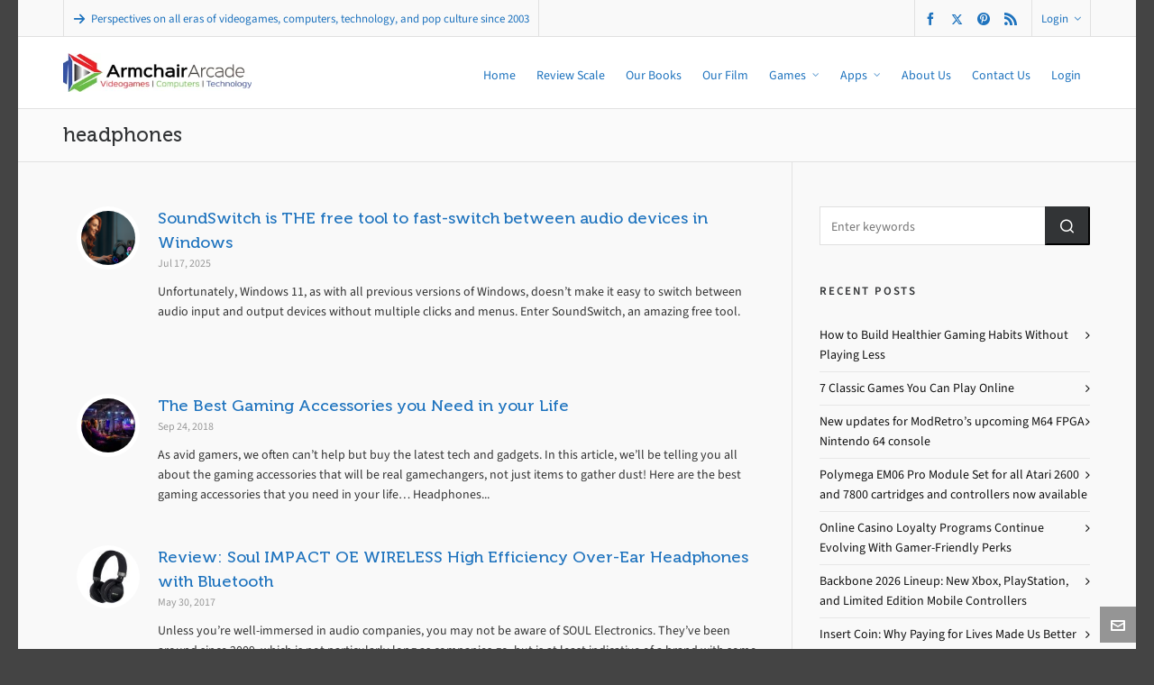

--- FILE ---
content_type: text/html; charset=UTF-8
request_url: https://armchairarcade.com/perspectives/tag/headphones/
body_size: 39268
content:

<!DOCTYPE HTML>
<html lang="en-US">

<head>

	<meta charset="UTF-8">
	<meta http-equiv="X-UA-Compatible" content="IE=edge">
	<link rel="profile" href="https://gmpg.org/xfn/11">

	<link rel="preload" href="https://armchairarcade.com/perspectives/wp-content/themes/HighendWP/assets/css/fonts/source-sans.woff2" as="font" type="font/woff2" crossorigin><link rel="preload" href="https://armchairarcade.com/perspectives/wp-content/themes/HighendWP/assets/css/fonts/source-sans-italic.woff2" as="font" type="font/woff2" crossorigin><link rel="preload" href="https://armchairarcade.com/perspectives/wp-content/themes/HighendWP/assets/css/fonts/Museo500-Regular-webfont.woff2" as="font" type="font/woff2" crossorigin><link rel="preload" href="https://armchairarcade.com/perspectives/wp-content/themes/HighendWP/assets/css/icons/fontawesome-webfont.woff2" as="font" type="font/woff2" crossorigin><link rel="preload" href="https://armchairarcade.com/perspectives/wp-content/themes/HighendWP/assets/css/icons/Icomoon.woff2" as="font" type="font/woff2" crossorigin><link rel="preload" href="https://armchairarcade.com/perspectives/wp-content/themes/HighendWP/assets/css/icons/hbicons.woff2" as="font" type="font/woff2" crossorigin><link href="https://fonts.googleapis.com/css?family=Lato:100,100i,200,200i,300,300i,400,400i,500,500i,600,600i,700,700i,800,800i,900,900i%7COpen+Sans:100,100i,200,200i,300,300i,400,400i,500,500i,600,600i,700,700i,800,800i,900,900i%7CIndie+Flower:100,100i,200,200i,300,300i,400,400i,500,500i,600,600i,700,700i,800,800i,900,900i%7COswald:100,100i,200,200i,300,300i,400,400i,500,500i,600,600i,700,700i,800,800i,900,900i" rel="stylesheet"><meta name='robots' content='index, follow, max-image-preview:large, max-snippet:-1, max-video-preview:-1' />
<meta name="viewport" content="width=device-width, initial-scale=1, minimum-scale=1, maximum-scale=1, user-scalable=no" /><!-- Jetpack Site Verification Tags -->
<meta name="google-site-verification" content="8LDcE55veG_ws4hBnILa49cnhlkbzcZ6utusyLtqWhI" />
<meta name="msvalidate.01" content="2827CDC2ACFD0A28247E5F35B3C555F2" />
<meta name="p:domain_verify" content="aa12ed848881c4eb947a0bee197b5a3d" />
<!-- Google tag (gtag.js) consent mode dataLayer added by Site Kit -->

<!-- End Google tag (gtag.js) consent mode dataLayer added by Site Kit -->

	<!-- This site is optimized with the Yoast SEO plugin v26.8 - https://yoast.com/product/yoast-seo-wordpress/ -->
	<title>headphones Archives - Armchair Arcade</title>
	<link rel="canonical" href="https://armchairarcade.com/perspectives/tag/headphones/" />
	<link rel="next" href="https://armchairarcade.com/perspectives/tag/headphones/page/2/" />
	<meta property="og:locale" content="en_US" />
	<meta property="og:type" content="article" />
	<meta property="og:title" content="headphones Archives - Armchair Arcade" />
	<meta property="og:url" content="https://armchairarcade.com/perspectives/tag/headphones/" />
	<meta property="og:site_name" content="Armchair Arcade" />
	<meta property="og:image" content="https://i0.wp.com/armchairarcade.com/perspectives/wp-content/uploads/2025/08/Google-250.png?fit=250%2C250&ssl=1" />
	<meta property="og:image:width" content="250" />
	<meta property="og:image:height" content="250" />
	<meta property="og:image:type" content="image/png" />
	<meta name="twitter:card" content="summary_large_image" />
	<meta name="twitter:site" content="@armchairarcade" />
	<script data-jetpack-boost="ignore" type="application/ld+json" class="yoast-schema-graph">{"@context":"https://schema.org","@graph":[{"@type":"CollectionPage","@id":"https://armchairarcade.com/perspectives/tag/headphones/","url":"https://armchairarcade.com/perspectives/tag/headphones/","name":"headphones Archives - Armchair Arcade","isPartOf":{"@id":"https://armchairarcade.com/perspectives/#website"},"primaryImageOfPage":{"@id":"https://armchairarcade.com/perspectives/tag/headphones/#primaryimage"},"image":{"@id":"https://armchairarcade.com/perspectives/tag/headphones/#primaryimage"},"thumbnailUrl":"https://i0.wp.com/armchairarcade.com/perspectives/wp-content/uploads/2025/07/red-haired-woman-into-audio-gaming-on-her-PC.png?fit=1070%2C584&ssl=1","breadcrumb":{"@id":"https://armchairarcade.com/perspectives/tag/headphones/#breadcrumb"},"inLanguage":"en-US"},{"@type":"ImageObject","inLanguage":"en-US","@id":"https://armchairarcade.com/perspectives/tag/headphones/#primaryimage","url":"https://i0.wp.com/armchairarcade.com/perspectives/wp-content/uploads/2025/07/red-haired-woman-into-audio-gaming-on-her-PC.png?fit=1070%2C584&ssl=1","contentUrl":"https://i0.wp.com/armchairarcade.com/perspectives/wp-content/uploads/2025/07/red-haired-woman-into-audio-gaming-on-her-PC.png?fit=1070%2C584&ssl=1","width":1070,"height":584,"caption":"SoundSwitch is one of my favorite free utilities to help tame multiple audio devices."},{"@type":"BreadcrumbList","@id":"https://armchairarcade.com/perspectives/tag/headphones/#breadcrumb","itemListElement":[{"@type":"ListItem","position":1,"name":"Home","item":"https://armchairarcade.com/perspectives/"},{"@type":"ListItem","position":2,"name":"headphones"}]},{"@type":"WebSite","@id":"https://armchairarcade.com/perspectives/#website","url":"https://armchairarcade.com/perspectives/","name":"Armchair Arcade","description":"Chronicling the complete history of videogames, computers, technology, and pop culture since 2003","publisher":{"@id":"https://armchairarcade.com/perspectives/#organization"},"alternateName":"AA","potentialAction":[{"@type":"SearchAction","target":{"@type":"EntryPoint","urlTemplate":"https://armchairarcade.com/perspectives/?s={search_term_string}"},"query-input":{"@type":"PropertyValueSpecification","valueRequired":true,"valueName":"search_term_string"}}],"inLanguage":"en-US"},{"@type":"Organization","@id":"https://armchairarcade.com/perspectives/#organization","name":"Armchair Arcade","alternateName":"AA","url":"https://armchairarcade.com/perspectives/","logo":{"@type":"ImageObject","inLanguage":"en-US","@id":"https://armchairarcade.com/perspectives/#/schema/logo/image/","url":"https://i0.wp.com/armchairarcade.com/perspectives/wp-content/uploads/2025/08/Google-250.png?fit=250%2C250&ssl=1","contentUrl":"https://i0.wp.com/armchairarcade.com/perspectives/wp-content/uploads/2025/08/Google-250.png?fit=250%2C250&ssl=1","width":250,"height":250,"caption":"Armchair Arcade"},"image":{"@id":"https://armchairarcade.com/perspectives/#/schema/logo/image/"},"sameAs":["https://www.facebook.com/pages/Armchair-Arcade/141237783007","https://x.com/armchairarcade","https://instagram.com/bill_loguidice/","https://www.linkedin.com/in/billloguidice","https://www.pinterest.com/billloguidice/armchair-arcade/","https://www.youtube.com/user/BillLoguidice/"]}]}</script>
	<!-- / Yoast SEO plugin. -->


<link rel='dns-prefetch' href='//stats.wp.com' />
<link rel='dns-prefetch' href='//public-api.wordpress.com' />
<link rel='dns-prefetch' href='//www.googletagmanager.com' />
<link rel='dns-prefetch' href='//jetpack.wordpress.com' />
<link rel='dns-prefetch' href='//s0.wp.com' />
<link rel='dns-prefetch' href='//0.gravatar.com' />
<link rel='dns-prefetch' href='//1.gravatar.com' />
<link rel='dns-prefetch' href='//2.gravatar.com' />
<link rel='dns-prefetch' href='//widgets.wp.com' />
<link rel='dns-prefetch' href='//s.pubmine.com' />
<link rel='dns-prefetch' href='//x.bidswitch.net' />
<link rel='dns-prefetch' href='//static.criteo.net' />
<link rel='dns-prefetch' href='//ib.adnxs.com' />
<link rel='dns-prefetch' href='//aax.amazon-adsystem.com' />
<link rel='dns-prefetch' href='//bidder.criteo.com' />
<link rel='dns-prefetch' href='//cas.criteo.com' />
<link rel='dns-prefetch' href='//gum.criteo.com' />
<link rel='dns-prefetch' href='//ads.pubmatic.com' />
<link rel='dns-prefetch' href='//gads.pubmatic.com' />
<link rel='dns-prefetch' href='//tpc.googlesyndication.com' />
<link rel='dns-prefetch' href='//ad.doubleclick.net' />
<link rel='dns-prefetch' href='//googleads.g.doubleclick.net' />
<link rel='dns-prefetch' href='//www.googletagservices.com' />
<link rel='dns-prefetch' href='//cdn.switchadhub.com' />
<link rel='dns-prefetch' href='//delivery.g.switchadhub.com' />
<link rel='dns-prefetch' href='//delivery.swid.switchadhub.com' />
<link rel='dns-prefetch' href='//pagead2.googlesyndication.com' />
<link rel='dns-prefetch' href='//fundingchoicesmessages.google.com' />
<link rel='preconnect' href='//i0.wp.com' />
<link rel='preconnect' href='//c0.wp.com' />
<link rel="alternate" type="application/rss+xml" title="Armchair Arcade &raquo; Feed" href="https://armchairarcade.com/perspectives/feed/" />
<link rel="alternate" type="application/rss+xml" title="Armchair Arcade &raquo; Comments Feed" href="https://armchairarcade.com/perspectives/comments/feed/" />
<link rel="alternate" type="application/rss+xml" title="Armchair Arcade &raquo; headphones Tag Feed" href="https://armchairarcade.com/perspectives/tag/headphones/feed/" />
<link rel='stylesheet' id='all-css-6c7ddb81e2da88658f24dcd47dc660f1' href='https://armchairarcade.com/perspectives/wp-content/boost-cache/static/c20c997b71.min.css' type='text/css' media='all' />
<style id='wp-img-auto-sizes-contain-inline-css'>
img:is([sizes=auto i],[sizes^="auto," i]){contain-intrinsic-size:3000px 1500px}
/*# sourceURL=wp-img-auto-sizes-contain-inline-css */
</style>
<style id='wp-emoji-styles-inline-css'>

	img.wp-smiley, img.emoji {
		display: inline !important;
		border: none !important;
		box-shadow: none !important;
		height: 1em !important;
		width: 1em !important;
		margin: 0 0.07em !important;
		vertical-align: -0.1em !important;
		background: none !important;
		padding: 0 !important;
	}
/*# sourceURL=wp-emoji-styles-inline-css */
</style>
<style id='wp-block-library-inline-css'>
:root{--wp-block-synced-color:#7a00df;--wp-block-synced-color--rgb:122,0,223;--wp-bound-block-color:var(--wp-block-synced-color);--wp-editor-canvas-background:#ddd;--wp-admin-theme-color:#007cba;--wp-admin-theme-color--rgb:0,124,186;--wp-admin-theme-color-darker-10:#006ba1;--wp-admin-theme-color-darker-10--rgb:0,107,160.5;--wp-admin-theme-color-darker-20:#005a87;--wp-admin-theme-color-darker-20--rgb:0,90,135;--wp-admin-border-width-focus:2px}@media (min-resolution:192dpi){:root{--wp-admin-border-width-focus:1.5px}}.wp-element-button{cursor:pointer}:root .has-very-light-gray-background-color{background-color:#eee}:root .has-very-dark-gray-background-color{background-color:#313131}:root .has-very-light-gray-color{color:#eee}:root .has-very-dark-gray-color{color:#313131}:root .has-vivid-green-cyan-to-vivid-cyan-blue-gradient-background{background:linear-gradient(135deg,#00d084,#0693e3)}:root .has-purple-crush-gradient-background{background:linear-gradient(135deg,#34e2e4,#4721fb 50%,#ab1dfe)}:root .has-hazy-dawn-gradient-background{background:linear-gradient(135deg,#faaca8,#dad0ec)}:root .has-subdued-olive-gradient-background{background:linear-gradient(135deg,#fafae1,#67a671)}:root .has-atomic-cream-gradient-background{background:linear-gradient(135deg,#fdd79a,#004a59)}:root .has-nightshade-gradient-background{background:linear-gradient(135deg,#330968,#31cdcf)}:root .has-midnight-gradient-background{background:linear-gradient(135deg,#020381,#2874fc)}:root{--wp--preset--font-size--normal:16px;--wp--preset--font-size--huge:42px}.has-regular-font-size{font-size:1em}.has-larger-font-size{font-size:2.625em}.has-normal-font-size{font-size:var(--wp--preset--font-size--normal)}.has-huge-font-size{font-size:var(--wp--preset--font-size--huge)}.has-text-align-center{text-align:center}.has-text-align-left{text-align:left}.has-text-align-right{text-align:right}.has-fit-text{white-space:nowrap!important}#end-resizable-editor-section{display:none}.aligncenter{clear:both}.items-justified-left{justify-content:flex-start}.items-justified-center{justify-content:center}.items-justified-right{justify-content:flex-end}.items-justified-space-between{justify-content:space-between}.screen-reader-text{border:0;clip-path:inset(50%);height:1px;margin:-1px;overflow:hidden;padding:0;position:absolute;width:1px;word-wrap:normal!important}.screen-reader-text:focus{background-color:#ddd;clip-path:none;color:#444;display:block;font-size:1em;height:auto;left:5px;line-height:normal;padding:15px 23px 14px;text-decoration:none;top:5px;width:auto;z-index:100000}html :where(.has-border-color){border-style:solid}html :where([style*=border-top-color]){border-top-style:solid}html :where([style*=border-right-color]){border-right-style:solid}html :where([style*=border-bottom-color]){border-bottom-style:solid}html :where([style*=border-left-color]){border-left-style:solid}html :where([style*=border-width]){border-style:solid}html :where([style*=border-top-width]){border-top-style:solid}html :where([style*=border-right-width]){border-right-style:solid}html :where([style*=border-bottom-width]){border-bottom-style:solid}html :where([style*=border-left-width]){border-left-style:solid}html :where(img[class*=wp-image-]){height:auto;max-width:100%}:where(figure){margin:0 0 1em}html :where(.is-position-sticky){--wp-admin--admin-bar--position-offset:var(--wp-admin--admin-bar--height,0px)}@media screen and (max-width:600px){html :where(.is-position-sticky){--wp-admin--admin-bar--position-offset:0px}}

/*# sourceURL=wp-block-library-inline-css */
</style><style id='wp-block-image-inline-css'>
.wp-block-image>a,.wp-block-image>figure>a{display:inline-block}.wp-block-image img{box-sizing:border-box;height:auto;max-width:100%;vertical-align:bottom}@media not (prefers-reduced-motion){.wp-block-image img.hide{visibility:hidden}.wp-block-image img.show{animation:show-content-image .4s}}.wp-block-image[style*=border-radius] img,.wp-block-image[style*=border-radius]>a{border-radius:inherit}.wp-block-image.has-custom-border img{box-sizing:border-box}.wp-block-image.aligncenter{text-align:center}.wp-block-image.alignfull>a,.wp-block-image.alignwide>a{width:100%}.wp-block-image.alignfull img,.wp-block-image.alignwide img{height:auto;width:100%}.wp-block-image .aligncenter,.wp-block-image .alignleft,.wp-block-image .alignright,.wp-block-image.aligncenter,.wp-block-image.alignleft,.wp-block-image.alignright{display:table}.wp-block-image .aligncenter>figcaption,.wp-block-image .alignleft>figcaption,.wp-block-image .alignright>figcaption,.wp-block-image.aligncenter>figcaption,.wp-block-image.alignleft>figcaption,.wp-block-image.alignright>figcaption{caption-side:bottom;display:table-caption}.wp-block-image .alignleft{float:left;margin:.5em 1em .5em 0}.wp-block-image .alignright{float:right;margin:.5em 0 .5em 1em}.wp-block-image .aligncenter{margin-left:auto;margin-right:auto}.wp-block-image :where(figcaption){margin-bottom:1em;margin-top:.5em}.wp-block-image.is-style-circle-mask img{border-radius:9999px}@supports ((-webkit-mask-image:none) or (mask-image:none)) or (-webkit-mask-image:none){.wp-block-image.is-style-circle-mask img{border-radius:0;-webkit-mask-image:url('data:image/svg+xml;utf8,<svg viewBox="0 0 100 100" xmlns="http://www.w3.org/2000/svg"><circle cx="50" cy="50" r="50"/></svg>');mask-image:url('data:image/svg+xml;utf8,<svg viewBox="0 0 100 100" xmlns="http://www.w3.org/2000/svg"><circle cx="50" cy="50" r="50"/></svg>');mask-mode:alpha;-webkit-mask-position:center;mask-position:center;-webkit-mask-repeat:no-repeat;mask-repeat:no-repeat;-webkit-mask-size:contain;mask-size:contain}}:root :where(.wp-block-image.is-style-rounded img,.wp-block-image .is-style-rounded img){border-radius:9999px}.wp-block-image figure{margin:0}.wp-lightbox-container{display:flex;flex-direction:column;position:relative}.wp-lightbox-container img{cursor:zoom-in}.wp-lightbox-container img:hover+button{opacity:1}.wp-lightbox-container button{align-items:center;backdrop-filter:blur(16px) saturate(180%);background-color:#5a5a5a40;border:none;border-radius:4px;cursor:zoom-in;display:flex;height:20px;justify-content:center;opacity:0;padding:0;position:absolute;right:16px;text-align:center;top:16px;width:20px;z-index:100}@media not (prefers-reduced-motion){.wp-lightbox-container button{transition:opacity .2s ease}}.wp-lightbox-container button:focus-visible{outline:3px auto #5a5a5a40;outline:3px auto -webkit-focus-ring-color;outline-offset:3px}.wp-lightbox-container button:hover{cursor:pointer;opacity:1}.wp-lightbox-container button:focus{opacity:1}.wp-lightbox-container button:focus,.wp-lightbox-container button:hover,.wp-lightbox-container button:not(:hover):not(:active):not(.has-background){background-color:#5a5a5a40;border:none}.wp-lightbox-overlay{box-sizing:border-box;cursor:zoom-out;height:100vh;left:0;overflow:hidden;position:fixed;top:0;visibility:hidden;width:100%;z-index:100000}.wp-lightbox-overlay .close-button{align-items:center;cursor:pointer;display:flex;justify-content:center;min-height:40px;min-width:40px;padding:0;position:absolute;right:calc(env(safe-area-inset-right) + 16px);top:calc(env(safe-area-inset-top) + 16px);z-index:5000000}.wp-lightbox-overlay .close-button:focus,.wp-lightbox-overlay .close-button:hover,.wp-lightbox-overlay .close-button:not(:hover):not(:active):not(.has-background){background:none;border:none}.wp-lightbox-overlay .lightbox-image-container{height:var(--wp--lightbox-container-height);left:50%;overflow:hidden;position:absolute;top:50%;transform:translate(-50%,-50%);transform-origin:top left;width:var(--wp--lightbox-container-width);z-index:9999999999}.wp-lightbox-overlay .wp-block-image{align-items:center;box-sizing:border-box;display:flex;height:100%;justify-content:center;margin:0;position:relative;transform-origin:0 0;width:100%;z-index:3000000}.wp-lightbox-overlay .wp-block-image img{height:var(--wp--lightbox-image-height);min-height:var(--wp--lightbox-image-height);min-width:var(--wp--lightbox-image-width);width:var(--wp--lightbox-image-width)}.wp-lightbox-overlay .wp-block-image figcaption{display:none}.wp-lightbox-overlay button{background:none;border:none}.wp-lightbox-overlay .scrim{background-color:#fff;height:100%;opacity:.9;position:absolute;width:100%;z-index:2000000}.wp-lightbox-overlay.active{visibility:visible}@media not (prefers-reduced-motion){.wp-lightbox-overlay.active{animation:turn-on-visibility .25s both}.wp-lightbox-overlay.active img{animation:turn-on-visibility .35s both}.wp-lightbox-overlay.show-closing-animation:not(.active){animation:turn-off-visibility .35s both}.wp-lightbox-overlay.show-closing-animation:not(.active) img{animation:turn-off-visibility .25s both}.wp-lightbox-overlay.zoom.active{animation:none;opacity:1;visibility:visible}.wp-lightbox-overlay.zoom.active .lightbox-image-container{animation:lightbox-zoom-in .4s}.wp-lightbox-overlay.zoom.active .lightbox-image-container img{animation:none}.wp-lightbox-overlay.zoom.active .scrim{animation:turn-on-visibility .4s forwards}.wp-lightbox-overlay.zoom.show-closing-animation:not(.active){animation:none}.wp-lightbox-overlay.zoom.show-closing-animation:not(.active) .lightbox-image-container{animation:lightbox-zoom-out .4s}.wp-lightbox-overlay.zoom.show-closing-animation:not(.active) .lightbox-image-container img{animation:none}.wp-lightbox-overlay.zoom.show-closing-animation:not(.active) .scrim{animation:turn-off-visibility .4s forwards}}@keyframes show-content-image{0%{visibility:hidden}99%{visibility:hidden}to{visibility:visible}}@keyframes turn-on-visibility{0%{opacity:0}to{opacity:1}}@keyframes turn-off-visibility{0%{opacity:1;visibility:visible}99%{opacity:0;visibility:visible}to{opacity:0;visibility:hidden}}@keyframes lightbox-zoom-in{0%{transform:translate(calc((-100vw + var(--wp--lightbox-scrollbar-width))/2 + var(--wp--lightbox-initial-left-position)),calc(-50vh + var(--wp--lightbox-initial-top-position))) scale(var(--wp--lightbox-scale))}to{transform:translate(-50%,-50%) scale(1)}}@keyframes lightbox-zoom-out{0%{transform:translate(-50%,-50%) scale(1);visibility:visible}99%{visibility:visible}to{transform:translate(calc((-100vw + var(--wp--lightbox-scrollbar-width))/2 + var(--wp--lightbox-initial-left-position)),calc(-50vh + var(--wp--lightbox-initial-top-position))) scale(var(--wp--lightbox-scale));visibility:hidden}}
/*# sourceURL=https://armchairarcade.com/perspectives/wp-includes/blocks/image/style.min.css */
</style>
<style id='wp-block-paragraph-inline-css'>
.is-small-text{font-size:.875em}.is-regular-text{font-size:1em}.is-large-text{font-size:2.25em}.is-larger-text{font-size:3em}.has-drop-cap:not(:focus):first-letter{float:left;font-size:8.4em;font-style:normal;font-weight:100;line-height:.68;margin:.05em .1em 0 0;text-transform:uppercase}body.rtl .has-drop-cap:not(:focus):first-letter{float:none;margin-left:.1em}p.has-drop-cap.has-background{overflow:hidden}:root :where(p.has-background){padding:1.25em 2.375em}:where(p.has-text-color:not(.has-link-color)) a{color:inherit}p.has-text-align-left[style*="writing-mode:vertical-lr"],p.has-text-align-right[style*="writing-mode:vertical-rl"]{rotate:180deg}
/*# sourceURL=https://armchairarcade.com/perspectives/wp-includes/blocks/paragraph/style.min.css */
</style>
<style id='global-styles-inline-css'>
:root{--wp--preset--aspect-ratio--square: 1;--wp--preset--aspect-ratio--4-3: 4/3;--wp--preset--aspect-ratio--3-4: 3/4;--wp--preset--aspect-ratio--3-2: 3/2;--wp--preset--aspect-ratio--2-3: 2/3;--wp--preset--aspect-ratio--16-9: 16/9;--wp--preset--aspect-ratio--9-16: 9/16;--wp--preset--color--black: #000000;--wp--preset--color--cyan-bluish-gray: #abb8c3;--wp--preset--color--white: #ffffff;--wp--preset--color--pale-pink: #f78da7;--wp--preset--color--vivid-red: #cf2e2e;--wp--preset--color--luminous-vivid-orange: #ff6900;--wp--preset--color--luminous-vivid-amber: #fcb900;--wp--preset--color--light-green-cyan: #7bdcb5;--wp--preset--color--vivid-green-cyan: #00d084;--wp--preset--color--pale-cyan-blue: #8ed1fc;--wp--preset--color--vivid-cyan-blue: #0693e3;--wp--preset--color--vivid-purple: #9b51e0;--wp--preset--gradient--vivid-cyan-blue-to-vivid-purple: linear-gradient(135deg,rgb(6,147,227) 0%,rgb(155,81,224) 100%);--wp--preset--gradient--light-green-cyan-to-vivid-green-cyan: linear-gradient(135deg,rgb(122,220,180) 0%,rgb(0,208,130) 100%);--wp--preset--gradient--luminous-vivid-amber-to-luminous-vivid-orange: linear-gradient(135deg,rgb(252,185,0) 0%,rgb(255,105,0) 100%);--wp--preset--gradient--luminous-vivid-orange-to-vivid-red: linear-gradient(135deg,rgb(255,105,0) 0%,rgb(207,46,46) 100%);--wp--preset--gradient--very-light-gray-to-cyan-bluish-gray: linear-gradient(135deg,rgb(238,238,238) 0%,rgb(169,184,195) 100%);--wp--preset--gradient--cool-to-warm-spectrum: linear-gradient(135deg,rgb(74,234,220) 0%,rgb(151,120,209) 20%,rgb(207,42,186) 40%,rgb(238,44,130) 60%,rgb(251,105,98) 80%,rgb(254,248,76) 100%);--wp--preset--gradient--blush-light-purple: linear-gradient(135deg,rgb(255,206,236) 0%,rgb(152,150,240) 100%);--wp--preset--gradient--blush-bordeaux: linear-gradient(135deg,rgb(254,205,165) 0%,rgb(254,45,45) 50%,rgb(107,0,62) 100%);--wp--preset--gradient--luminous-dusk: linear-gradient(135deg,rgb(255,203,112) 0%,rgb(199,81,192) 50%,rgb(65,88,208) 100%);--wp--preset--gradient--pale-ocean: linear-gradient(135deg,rgb(255,245,203) 0%,rgb(182,227,212) 50%,rgb(51,167,181) 100%);--wp--preset--gradient--electric-grass: linear-gradient(135deg,rgb(202,248,128) 0%,rgb(113,206,126) 100%);--wp--preset--gradient--midnight: linear-gradient(135deg,rgb(2,3,129) 0%,rgb(40,116,252) 100%);--wp--preset--font-size--small: 13px;--wp--preset--font-size--medium: 20px;--wp--preset--font-size--large: 36px;--wp--preset--font-size--x-large: 42px;--wp--preset--font-family--albert-sans: 'Albert Sans', sans-serif;--wp--preset--font-family--alegreya: Alegreya, serif;--wp--preset--font-family--arvo: Arvo, serif;--wp--preset--font-family--bodoni-moda: 'Bodoni Moda', serif;--wp--preset--font-family--bricolage-grotesque: 'Bricolage Grotesque', sans-serif;--wp--preset--font-family--cabin: Cabin, sans-serif;--wp--preset--font-family--chivo: Chivo, sans-serif;--wp--preset--font-family--commissioner: Commissioner, sans-serif;--wp--preset--font-family--cormorant: Cormorant, serif;--wp--preset--font-family--courier-prime: 'Courier Prime', monospace;--wp--preset--font-family--crimson-pro: 'Crimson Pro', serif;--wp--preset--font-family--dm-mono: 'DM Mono', monospace;--wp--preset--font-family--dm-sans: 'DM Sans', sans-serif;--wp--preset--font-family--dm-serif-display: 'DM Serif Display', serif;--wp--preset--font-family--domine: Domine, serif;--wp--preset--font-family--eb-garamond: 'EB Garamond', serif;--wp--preset--font-family--epilogue: Epilogue, sans-serif;--wp--preset--font-family--fahkwang: Fahkwang, sans-serif;--wp--preset--font-family--figtree: Figtree, sans-serif;--wp--preset--font-family--fira-sans: 'Fira Sans', sans-serif;--wp--preset--font-family--fjalla-one: 'Fjalla One', sans-serif;--wp--preset--font-family--fraunces: Fraunces, serif;--wp--preset--font-family--gabarito: Gabarito, system-ui;--wp--preset--font-family--ibm-plex-mono: 'IBM Plex Mono', monospace;--wp--preset--font-family--ibm-plex-sans: 'IBM Plex Sans', sans-serif;--wp--preset--font-family--ibarra-real-nova: 'Ibarra Real Nova', serif;--wp--preset--font-family--instrument-serif: 'Instrument Serif', serif;--wp--preset--font-family--inter: Inter, sans-serif;--wp--preset--font-family--josefin-sans: 'Josefin Sans', sans-serif;--wp--preset--font-family--jost: Jost, sans-serif;--wp--preset--font-family--libre-baskerville: 'Libre Baskerville', serif;--wp--preset--font-family--libre-franklin: 'Libre Franklin', sans-serif;--wp--preset--font-family--literata: Literata, serif;--wp--preset--font-family--lora: Lora, serif;--wp--preset--font-family--merriweather: Merriweather, serif;--wp--preset--font-family--montserrat: Montserrat, sans-serif;--wp--preset--font-family--newsreader: Newsreader, serif;--wp--preset--font-family--noto-sans-mono: 'Noto Sans Mono', sans-serif;--wp--preset--font-family--nunito: Nunito, sans-serif;--wp--preset--font-family--open-sans: 'Open Sans', sans-serif;--wp--preset--font-family--overpass: Overpass, sans-serif;--wp--preset--font-family--pt-serif: 'PT Serif', serif;--wp--preset--font-family--petrona: Petrona, serif;--wp--preset--font-family--piazzolla: Piazzolla, serif;--wp--preset--font-family--playfair-display: 'Playfair Display', serif;--wp--preset--font-family--plus-jakarta-sans: 'Plus Jakarta Sans', sans-serif;--wp--preset--font-family--poppins: Poppins, sans-serif;--wp--preset--font-family--raleway: Raleway, sans-serif;--wp--preset--font-family--roboto: Roboto, sans-serif;--wp--preset--font-family--roboto-slab: 'Roboto Slab', serif;--wp--preset--font-family--rubik: Rubik, sans-serif;--wp--preset--font-family--rufina: Rufina, serif;--wp--preset--font-family--sora: Sora, sans-serif;--wp--preset--font-family--source-sans-3: 'Source Sans 3', sans-serif;--wp--preset--font-family--source-serif-4: 'Source Serif 4', serif;--wp--preset--font-family--space-mono: 'Space Mono', monospace;--wp--preset--font-family--syne: Syne, sans-serif;--wp--preset--font-family--texturina: Texturina, serif;--wp--preset--font-family--urbanist: Urbanist, sans-serif;--wp--preset--font-family--work-sans: 'Work Sans', sans-serif;--wp--preset--spacing--20: 0.44rem;--wp--preset--spacing--30: 0.67rem;--wp--preset--spacing--40: 1rem;--wp--preset--spacing--50: 1.5rem;--wp--preset--spacing--60: 2.25rem;--wp--preset--spacing--70: 3.38rem;--wp--preset--spacing--80: 5.06rem;--wp--preset--shadow--natural: 6px 6px 9px rgba(0, 0, 0, 0.2);--wp--preset--shadow--deep: 12px 12px 50px rgba(0, 0, 0, 0.4);--wp--preset--shadow--sharp: 6px 6px 0px rgba(0, 0, 0, 0.2);--wp--preset--shadow--outlined: 6px 6px 0px -3px rgb(255, 255, 255), 6px 6px rgb(0, 0, 0);--wp--preset--shadow--crisp: 6px 6px 0px rgb(0, 0, 0);}:where(.is-layout-flex){gap: 0.5em;}:where(.is-layout-grid){gap: 0.5em;}body .is-layout-flex{display: flex;}.is-layout-flex{flex-wrap: wrap;align-items: center;}.is-layout-flex > :is(*, div){margin: 0;}body .is-layout-grid{display: grid;}.is-layout-grid > :is(*, div){margin: 0;}:where(.wp-block-columns.is-layout-flex){gap: 2em;}:where(.wp-block-columns.is-layout-grid){gap: 2em;}:where(.wp-block-post-template.is-layout-flex){gap: 1.25em;}:where(.wp-block-post-template.is-layout-grid){gap: 1.25em;}.has-black-color{color: var(--wp--preset--color--black) !important;}.has-cyan-bluish-gray-color{color: var(--wp--preset--color--cyan-bluish-gray) !important;}.has-white-color{color: var(--wp--preset--color--white) !important;}.has-pale-pink-color{color: var(--wp--preset--color--pale-pink) !important;}.has-vivid-red-color{color: var(--wp--preset--color--vivid-red) !important;}.has-luminous-vivid-orange-color{color: var(--wp--preset--color--luminous-vivid-orange) !important;}.has-luminous-vivid-amber-color{color: var(--wp--preset--color--luminous-vivid-amber) !important;}.has-light-green-cyan-color{color: var(--wp--preset--color--light-green-cyan) !important;}.has-vivid-green-cyan-color{color: var(--wp--preset--color--vivid-green-cyan) !important;}.has-pale-cyan-blue-color{color: var(--wp--preset--color--pale-cyan-blue) !important;}.has-vivid-cyan-blue-color{color: var(--wp--preset--color--vivid-cyan-blue) !important;}.has-vivid-purple-color{color: var(--wp--preset--color--vivid-purple) !important;}.has-black-background-color{background-color: var(--wp--preset--color--black) !important;}.has-cyan-bluish-gray-background-color{background-color: var(--wp--preset--color--cyan-bluish-gray) !important;}.has-white-background-color{background-color: var(--wp--preset--color--white) !important;}.has-pale-pink-background-color{background-color: var(--wp--preset--color--pale-pink) !important;}.has-vivid-red-background-color{background-color: var(--wp--preset--color--vivid-red) !important;}.has-luminous-vivid-orange-background-color{background-color: var(--wp--preset--color--luminous-vivid-orange) !important;}.has-luminous-vivid-amber-background-color{background-color: var(--wp--preset--color--luminous-vivid-amber) !important;}.has-light-green-cyan-background-color{background-color: var(--wp--preset--color--light-green-cyan) !important;}.has-vivid-green-cyan-background-color{background-color: var(--wp--preset--color--vivid-green-cyan) !important;}.has-pale-cyan-blue-background-color{background-color: var(--wp--preset--color--pale-cyan-blue) !important;}.has-vivid-cyan-blue-background-color{background-color: var(--wp--preset--color--vivid-cyan-blue) !important;}.has-vivid-purple-background-color{background-color: var(--wp--preset--color--vivid-purple) !important;}.has-black-border-color{border-color: var(--wp--preset--color--black) !important;}.has-cyan-bluish-gray-border-color{border-color: var(--wp--preset--color--cyan-bluish-gray) !important;}.has-white-border-color{border-color: var(--wp--preset--color--white) !important;}.has-pale-pink-border-color{border-color: var(--wp--preset--color--pale-pink) !important;}.has-vivid-red-border-color{border-color: var(--wp--preset--color--vivid-red) !important;}.has-luminous-vivid-orange-border-color{border-color: var(--wp--preset--color--luminous-vivid-orange) !important;}.has-luminous-vivid-amber-border-color{border-color: var(--wp--preset--color--luminous-vivid-amber) !important;}.has-light-green-cyan-border-color{border-color: var(--wp--preset--color--light-green-cyan) !important;}.has-vivid-green-cyan-border-color{border-color: var(--wp--preset--color--vivid-green-cyan) !important;}.has-pale-cyan-blue-border-color{border-color: var(--wp--preset--color--pale-cyan-blue) !important;}.has-vivid-cyan-blue-border-color{border-color: var(--wp--preset--color--vivid-cyan-blue) !important;}.has-vivid-purple-border-color{border-color: var(--wp--preset--color--vivid-purple) !important;}.has-vivid-cyan-blue-to-vivid-purple-gradient-background{background: var(--wp--preset--gradient--vivid-cyan-blue-to-vivid-purple) !important;}.has-light-green-cyan-to-vivid-green-cyan-gradient-background{background: var(--wp--preset--gradient--light-green-cyan-to-vivid-green-cyan) !important;}.has-luminous-vivid-amber-to-luminous-vivid-orange-gradient-background{background: var(--wp--preset--gradient--luminous-vivid-amber-to-luminous-vivid-orange) !important;}.has-luminous-vivid-orange-to-vivid-red-gradient-background{background: var(--wp--preset--gradient--luminous-vivid-orange-to-vivid-red) !important;}.has-very-light-gray-to-cyan-bluish-gray-gradient-background{background: var(--wp--preset--gradient--very-light-gray-to-cyan-bluish-gray) !important;}.has-cool-to-warm-spectrum-gradient-background{background: var(--wp--preset--gradient--cool-to-warm-spectrum) !important;}.has-blush-light-purple-gradient-background{background: var(--wp--preset--gradient--blush-light-purple) !important;}.has-blush-bordeaux-gradient-background{background: var(--wp--preset--gradient--blush-bordeaux) !important;}.has-luminous-dusk-gradient-background{background: var(--wp--preset--gradient--luminous-dusk) !important;}.has-pale-ocean-gradient-background{background: var(--wp--preset--gradient--pale-ocean) !important;}.has-electric-grass-gradient-background{background: var(--wp--preset--gradient--electric-grass) !important;}.has-midnight-gradient-background{background: var(--wp--preset--gradient--midnight) !important;}.has-small-font-size{font-size: var(--wp--preset--font-size--small) !important;}.has-medium-font-size{font-size: var(--wp--preset--font-size--medium) !important;}.has-large-font-size{font-size: var(--wp--preset--font-size--large) !important;}.has-x-large-font-size{font-size: var(--wp--preset--font-size--x-large) !important;}.has-albert-sans-font-family{font-family: var(--wp--preset--font-family--albert-sans) !important;}.has-alegreya-font-family{font-family: var(--wp--preset--font-family--alegreya) !important;}.has-arvo-font-family{font-family: var(--wp--preset--font-family--arvo) !important;}.has-bodoni-moda-font-family{font-family: var(--wp--preset--font-family--bodoni-moda) !important;}.has-bricolage-grotesque-font-family{font-family: var(--wp--preset--font-family--bricolage-grotesque) !important;}.has-cabin-font-family{font-family: var(--wp--preset--font-family--cabin) !important;}.has-chivo-font-family{font-family: var(--wp--preset--font-family--chivo) !important;}.has-commissioner-font-family{font-family: var(--wp--preset--font-family--commissioner) !important;}.has-cormorant-font-family{font-family: var(--wp--preset--font-family--cormorant) !important;}.has-courier-prime-font-family{font-family: var(--wp--preset--font-family--courier-prime) !important;}.has-crimson-pro-font-family{font-family: var(--wp--preset--font-family--crimson-pro) !important;}.has-dm-mono-font-family{font-family: var(--wp--preset--font-family--dm-mono) !important;}.has-dm-sans-font-family{font-family: var(--wp--preset--font-family--dm-sans) !important;}.has-dm-serif-display-font-family{font-family: var(--wp--preset--font-family--dm-serif-display) !important;}.has-domine-font-family{font-family: var(--wp--preset--font-family--domine) !important;}.has-eb-garamond-font-family{font-family: var(--wp--preset--font-family--eb-garamond) !important;}.has-epilogue-font-family{font-family: var(--wp--preset--font-family--epilogue) !important;}.has-fahkwang-font-family{font-family: var(--wp--preset--font-family--fahkwang) !important;}.has-figtree-font-family{font-family: var(--wp--preset--font-family--figtree) !important;}.has-fira-sans-font-family{font-family: var(--wp--preset--font-family--fira-sans) !important;}.has-fjalla-one-font-family{font-family: var(--wp--preset--font-family--fjalla-one) !important;}.has-fraunces-font-family{font-family: var(--wp--preset--font-family--fraunces) !important;}.has-gabarito-font-family{font-family: var(--wp--preset--font-family--gabarito) !important;}.has-ibm-plex-mono-font-family{font-family: var(--wp--preset--font-family--ibm-plex-mono) !important;}.has-ibm-plex-sans-font-family{font-family: var(--wp--preset--font-family--ibm-plex-sans) !important;}.has-ibarra-real-nova-font-family{font-family: var(--wp--preset--font-family--ibarra-real-nova) !important;}.has-instrument-serif-font-family{font-family: var(--wp--preset--font-family--instrument-serif) !important;}.has-inter-font-family{font-family: var(--wp--preset--font-family--inter) !important;}.has-josefin-sans-font-family{font-family: var(--wp--preset--font-family--josefin-sans) !important;}.has-jost-font-family{font-family: var(--wp--preset--font-family--jost) !important;}.has-libre-baskerville-font-family{font-family: var(--wp--preset--font-family--libre-baskerville) !important;}.has-libre-franklin-font-family{font-family: var(--wp--preset--font-family--libre-franklin) !important;}.has-literata-font-family{font-family: var(--wp--preset--font-family--literata) !important;}.has-lora-font-family{font-family: var(--wp--preset--font-family--lora) !important;}.has-merriweather-font-family{font-family: var(--wp--preset--font-family--merriweather) !important;}.has-montserrat-font-family{font-family: var(--wp--preset--font-family--montserrat) !important;}.has-newsreader-font-family{font-family: var(--wp--preset--font-family--newsreader) !important;}.has-noto-sans-mono-font-family{font-family: var(--wp--preset--font-family--noto-sans-mono) !important;}.has-nunito-font-family{font-family: var(--wp--preset--font-family--nunito) !important;}.has-open-sans-font-family{font-family: var(--wp--preset--font-family--open-sans) !important;}.has-overpass-font-family{font-family: var(--wp--preset--font-family--overpass) !important;}.has-pt-serif-font-family{font-family: var(--wp--preset--font-family--pt-serif) !important;}.has-petrona-font-family{font-family: var(--wp--preset--font-family--petrona) !important;}.has-piazzolla-font-family{font-family: var(--wp--preset--font-family--piazzolla) !important;}.has-playfair-display-font-family{font-family: var(--wp--preset--font-family--playfair-display) !important;}.has-plus-jakarta-sans-font-family{font-family: var(--wp--preset--font-family--plus-jakarta-sans) !important;}.has-poppins-font-family{font-family: var(--wp--preset--font-family--poppins) !important;}.has-raleway-font-family{font-family: var(--wp--preset--font-family--raleway) !important;}.has-roboto-font-family{font-family: var(--wp--preset--font-family--roboto) !important;}.has-roboto-slab-font-family{font-family: var(--wp--preset--font-family--roboto-slab) !important;}.has-rubik-font-family{font-family: var(--wp--preset--font-family--rubik) !important;}.has-rufina-font-family{font-family: var(--wp--preset--font-family--rufina) !important;}.has-sora-font-family{font-family: var(--wp--preset--font-family--sora) !important;}.has-source-sans-3-font-family{font-family: var(--wp--preset--font-family--source-sans-3) !important;}.has-source-serif-4-font-family{font-family: var(--wp--preset--font-family--source-serif-4) !important;}.has-space-mono-font-family{font-family: var(--wp--preset--font-family--space-mono) !important;}.has-syne-font-family{font-family: var(--wp--preset--font-family--syne) !important;}.has-texturina-font-family{font-family: var(--wp--preset--font-family--texturina) !important;}.has-urbanist-font-family{font-family: var(--wp--preset--font-family--urbanist) !important;}.has-work-sans-font-family{font-family: var(--wp--preset--font-family--work-sans) !important;}
/*# sourceURL=global-styles-inline-css */
</style>

<style id='classic-theme-styles-inline-css'>
/*! This file is auto-generated */
.wp-block-button__link{color:#fff;background-color:#32373c;border-radius:9999px;box-shadow:none;text-decoration:none;padding:calc(.667em + 2px) calc(1.333em + 2px);font-size:1.125em}.wp-block-file__button{background:#32373c;color:#fff;text-decoration:none}
/*# sourceURL=/wp-includes/css/classic-themes.min.css */
</style>
<link rel='stylesheet' id='dashicons-css' href='https://armchairarcade.com/perspectives/wp-includes/css/dashicons.min.css?ver=c9d9cbe393063664fda26722919182a5' media='all' />
<script data-jetpack-boost="ignore" type="text/javascript" src="https://armchairarcade.com/perspectives/wp-includes/js/jquery/jquery.min.js?ver=3.7.1" id="jquery-core-js"></script>


<script type="text/javascript" data-jetpack-boost="ignore" src="//armchairarcade.com/perspectives/wp-content/plugins/revslider/sr6/assets/js/rbtools.min.js?ver=6.7.40" async id="tp-tools-js"></script>
<script type="text/javascript" data-jetpack-boost="ignore" src="//armchairarcade.com/perspectives/wp-content/plugins/revslider/sr6/assets/js/rs6.min.js?ver=6.7.40" async id="revmin-js"></script>



<!-- Google tag (gtag.js) snippet added by Site Kit -->
<!-- Google Analytics snippet added by Site Kit -->


<meta name="generator" content="Powered by LayerSlider 8.1.2 - Build Heros, Sliders, and Popups. Create Animations and Beautiful, Rich Web Content as Easy as Never Before on WordPress." />
<!-- LayerSlider updates and docs at: https://layerslider.com -->
<link rel="https://api.w.org/" href="https://armchairarcade.com/perspectives/wp-json/" /><link rel="alternate" title="JSON" type="application/json" href="https://armchairarcade.com/perspectives/wp-json/wp/v2/tags/305" /><link rel="EditURI" type="application/rsd+xml" title="RSD" href="https://armchairarcade.com/perspectives/xmlrpc.php?rsd" />

<meta name="generator" content="Site Kit by Google 1.171.0" />	<style>img#wpstats{display:none}</style>
		<meta name="theme-color" content="#dd3333"/><link rel="apple-touch-icon-precomposed" sizes="144x144" href="https://armchairarcade.com/perspectives/wp-content/uploads/2015/01/aa-icon-144.png" /><link rel="apple-touch-icon-precomposed" sizes="114x114" href="https://armchairarcade.com/perspectives/wp-content/uploads/2015/01/aa-icon-114.png" /><link rel="apple-touch-icon-precomposed" sizes="72x72" href="https://armchairarcade.com/perspectives/wp-content/uploads/2015/01/aa-icon-72.png" /><link rel="apple-touch-icon-precomposed" sizes="57x57" href="https://armchairarcade.com/perspectives/wp-content/uploads/2015/01/aa-icon-57.png" /><meta name="apple-mobile-web-app-title" content="Armchair Arcade" />			<style type="text/css">
						</style>
			<meta name="google-site-verification" content="8LDcE55veG_ws4hBnILa49cnhlkbzcZ6utusyLtqWhI">
<!-- Google AdSense meta tags added by Site Kit -->
<meta name="google-adsense-platform-account" content="ca-host-pub-2644536267352236">
<meta name="google-adsense-platform-domain" content="sitekit.withgoogle.com">
<!-- End Google AdSense meta tags added by Site Kit -->
<style type="text/css">.recentcomments a{display:inline !important;padding:0 !important;margin:0 !important;}</style><meta name="generator" content="Powered by WPBakery Page Builder - drag and drop page builder for WordPress."/>

<!-- Google AdSense snippet added by Site Kit -->


<!-- End Google AdSense snippet added by Site Kit -->

<!-- Google AdSense Ad Blocking Recovery snippet added by Site Kit -->

<!-- End Google AdSense Ad Blocking Recovery snippet added by Site Kit -->

<!-- Google AdSense Ad Blocking Recovery Error Protection snippet added by Site Kit -->

<!-- End Google AdSense Ad Blocking Recovery Error Protection snippet added by Site Kit -->
<meta name="generator" content="Powered by Slider Revolution 6.7.40 - responsive, Mobile-Friendly Slider Plugin for WordPress with comfortable drag and drop interface." />
		
							
		<link rel="icon" href="https://i0.wp.com/armchairarcade.com/perspectives/wp-content/uploads/2016/11/Facebook-188.png?fit=32%2C32&#038;ssl=1" sizes="32x32" />
<link rel="icon" href="https://i0.wp.com/armchairarcade.com/perspectives/wp-content/uploads/2016/11/Facebook-188.png?fit=188%2C188&#038;ssl=1" sizes="192x192" />
<link rel="apple-touch-icon" href="https://i0.wp.com/armchairarcade.com/perspectives/wp-content/uploads/2016/11/Facebook-188.png?fit=180%2C180&#038;ssl=1" />
<meta name="msapplication-TileImage" content="https://i0.wp.com/armchairarcade.com/perspectives/wp-content/uploads/2016/11/Facebook-188.png?fit=188%2C188&#038;ssl=1" />
<script data-jetpack-boost="ignore">function setREVStartSize(e){
			//window.requestAnimationFrame(function() {
				window.RSIW = window.RSIW===undefined ? window.innerWidth : window.RSIW;
				window.RSIH = window.RSIH===undefined ? window.innerHeight : window.RSIH;
				try {
					var pw = document.getElementById(e.c).parentNode.offsetWidth,
						newh;
					pw = pw===0 || isNaN(pw) || (e.l=="fullwidth" || e.layout=="fullwidth") ? window.RSIW : pw;
					e.tabw = e.tabw===undefined ? 0 : parseInt(e.tabw);
					e.thumbw = e.thumbw===undefined ? 0 : parseInt(e.thumbw);
					e.tabh = e.tabh===undefined ? 0 : parseInt(e.tabh);
					e.thumbh = e.thumbh===undefined ? 0 : parseInt(e.thumbh);
					e.tabhide = e.tabhide===undefined ? 0 : parseInt(e.tabhide);
					e.thumbhide = e.thumbhide===undefined ? 0 : parseInt(e.thumbhide);
					e.mh = e.mh===undefined || e.mh=="" || e.mh==="auto" ? 0 : parseInt(e.mh,0);
					if(e.layout==="fullscreen" || e.l==="fullscreen")
						newh = Math.max(e.mh,window.RSIH);
					else{
						e.gw = Array.isArray(e.gw) ? e.gw : [e.gw];
						for (var i in e.rl) if (e.gw[i]===undefined || e.gw[i]===0) e.gw[i] = e.gw[i-1];
						e.gh = e.el===undefined || e.el==="" || (Array.isArray(e.el) && e.el.length==0)? e.gh : e.el;
						e.gh = Array.isArray(e.gh) ? e.gh : [e.gh];
						for (var i in e.rl) if (e.gh[i]===undefined || e.gh[i]===0) e.gh[i] = e.gh[i-1];
											
						var nl = new Array(e.rl.length),
							ix = 0,
							sl;
						e.tabw = e.tabhide>=pw ? 0 : e.tabw;
						e.thumbw = e.thumbhide>=pw ? 0 : e.thumbw;
						e.tabh = e.tabhide>=pw ? 0 : e.tabh;
						e.thumbh = e.thumbhide>=pw ? 0 : e.thumbh;
						for (var i in e.rl) nl[i] = e.rl[i]<window.RSIW ? 0 : e.rl[i];
						sl = nl[0];
						for (var i in nl) if (sl>nl[i] && nl[i]>0) { sl = nl[i]; ix=i;}
						var m = pw>(e.gw[ix]+e.tabw+e.thumbw) ? 1 : (pw-(e.tabw+e.thumbw)) / (e.gw[ix]);
						newh =  (e.gh[ix] * m) + (e.tabh + e.thumbh);
					}
					var el = document.getElementById(e.c);
					if (el!==null && el) el.style.height = newh+"px";
					el = document.getElementById(e.c+"_wrapper");
					if (el!==null && el) {
						el.style.height = newh+"px";
						el.style.display = "block";
					}
				} catch(e){
					console.log("Failure at Presize of Slider:" + e)
				}
			//});
		  };</script>
<noscript><style> .wpb_animate_when_almost_visible { opacity: 1; }</style></noscript>
<link rel='stylesheet' id='rs-plugin-settings-css' href='//armchairarcade.com/perspectives/wp-content/plugins/revslider/sr6/assets/css/rs6.css?ver=6.7.40' media='all' />
<style id='rs-plugin-settings-inline-css'>
.tp-caption a{color:#ff7302;text-shadow:none;-webkit-transition:all 0.2s ease-out;-moz-transition:all 0.2s ease-out;-o-transition:all 0.2s ease-out;-ms-transition:all 0.2s ease-out}.tp-caption a:hover{color:#ffa902}
/*# sourceURL=rs-plugin-settings-inline-css */
</style>
</head>

<body data-rsssl=1 class="archive tag tag-headphones tag-305 wp-embed-responsive wp-theme-HighendWP jps-theme-HighendWP hb-boxed-layout highend-prettyphoto wpb-js-composer js-comp-ver-8.7.2 vc_responsive" itemscope="itemscope" itemtype="https://schema.org/WebPage">

<div id="mobile-menu-wrap"><div class="hb-top-holder"></div><a class="mobile-menu-close"><i class="hb-icon-x"></i></a><nav id="mobile-menu" class="clearfix interactive"><div class="menu-navigation-container"><ul id="menu-navigation" class="menu-main-menu-container"><li id="menu-item-22" class="menu-item menu-item-type-custom menu-item-object-custom menu-item-home menu-item-22"><a href="https://armchairarcade.com/perspectives/">Home</a></li>
<li id="menu-item-191732" class="menu-item menu-item-type-post_type menu-item-object-page menu-item-191732"><a href="https://armchairarcade.com/perspectives/review-scale/">Review Scale</a></li>
<li id="menu-item-42" class="menu-item menu-item-type-post_type menu-item-object-page menu-item-42"><a href="https://armchairarcade.com/perspectives/books/">Our Books</a></li>
<li id="menu-item-50" class="menu-item menu-item-type-custom menu-item-object-custom menu-item-50"><a href="http://amzn.to/2FlY1zp">Our Film</a></li>
<li id="menu-item-179631" class="menu-item menu-item-type-post_type menu-item-object-page menu-item-has-children menu-item-179631"><a href="https://armchairarcade.com/perspectives/games-to-play/">Games</a>
<ul class="sub-menu">
	<li id="menu-item-191797" class="menu-item menu-item-type-post_type menu-item-object-page menu-item-191797"><a href="https://armchairarcade.com/perspectives/armchair-easy-sudoku/">Armchair Easy Sudoku</a></li>
	<li id="menu-item-191800" class="menu-item menu-item-type-post_type menu-item-object-page menu-item-191800"><a href="https://armchairarcade.com/perspectives/armchair-typing-invaders/">Armchair Typing Invaders</a></li>
	<li id="menu-item-191805" class="menu-item menu-item-type-post_type menu-item-object-page menu-item-191805"><a href="https://armchairarcade.com/perspectives/block-invaders/">Block Invaders</a></li>
</ul>
</li>
<li id="menu-item-190952" class="menu-item menu-item-type-post_type menu-item-object-page menu-item-has-children menu-item-190952"><a href="https://armchairarcade.com/perspectives/apps/">Apps</a>
<ul class="sub-menu">
	<li id="menu-item-191816" class="menu-item menu-item-type-post_type menu-item-object-page menu-item-191816"><a href="https://armchairarcade.com/perspectives/loguidice-interactive-text-analyzer/">LITA – Loguidice Interactive Text Analyzer</a></li>
</ul>
</li>
<li id="menu-item-46" class="menu-item menu-item-type-post_type menu-item-object-page menu-item-46"><a href="https://armchairarcade.com/perspectives/about-us/">About Us</a></li>
<li id="menu-item-1707" class="menu-item menu-item-type-post_type menu-item-object-page menu-item-1707"><a href="https://armchairarcade.com/perspectives/contact-us/">Contact Us</a></li>
<li id="menu-item-2742" class="menu-item menu-item-type-custom menu-item-object-custom menu-item-2742"><a href="https://armchairarcade.com/perspectives/wp-login.php">Login</a></li>
</ul></div></nav></div><!-- END #mobile-menu-wrap -->
<div id="hb-wrap">

	<div id="main-wrapper" class="hb-boxed-layout hb_boxed_layout_attached width-1140 nav-type-1">

					<header id="hb-header" >

		

<div id="header-bar">

	<div class="container">

					<div class="top-widgets-left">
				<div id="top-info-widget" class="top-widget"><p><i class="hb-moon-arrow-right-5"></i>Perspectives on all eras of videogames, computers, technology, and pop culture since 2003</p></div>			</div>
		
					<div class="top-widgets-right">
				<div id="top-socials-widget" class="top-widget">		<ul class="social-list">
				
							<li class="facebook">
					<a href="https://www.facebook.com/pages/Armchair-Arcade/141237783007" aria-label="facebook" target="_blank" rel="noopener noreferrer">
						<i class="hb-moon-facebook"></i>
						
											</a> 
				</li>
							<li class="twitter">
					<a href="https://twitter.com/armchairarcade" aria-label="twitter" target="_blank" rel="noopener noreferrer">
						<i class="hb-moon-twitter"></i>
						
											</a> 
				</li>
							<li class="pinterest">
					<a href="https://www.pinterest.com/billloguidice/armchair-arcade/" aria-label="pinterest" target="_blank" rel="noopener noreferrer">
						<i class="hb-moon-pinterest"></i>
						
											</a> 
				</li>
							<li class="feed-2">
					<a href="https://armchairarcade.com/perspectives/feed/" aria-label="feed-2" target="_blank" rel="noopener noreferrer">
						<i class="hb-moon-feed-2"></i>
						
											</a> 
				</li>
			
		</ul>
		</div><div id="top-login-widget" class="top-widget">			<a href="#" aria-label="Login">Login<i class="icon-angle-down"></i></a>
			
			<div class="hb-dropdown-box login-dropdown">
				<!-- START #login-form -->
<form action="https://armchairarcade.com/perspectives/log-in/?redirect_to=https%3A%2F%2Farmchairarcade.com%2Fperspectives%2F2025%2F07%2F17%2Fsoundswitch-is-the-free-tool-to-fast-switch-between-audio-devices-in-windows%2F" id="hb-login-form" name="hb-login-form" method="post" class="hb-login-form" >
    <p><input type="text" id="username" name="log" placeholder="Username" class="required requiredField text-input"/></p>
    <p><input type="password" id="password" name="pwd" placeholder="Password" class="required requiredField text-input"></p>
    <p class="hb-checkbox clearfix">
        <label><input name="rememberme" type="checkbox" id="rememberme" value="forever" class="hb-remember-checkbox" />Remember me?</label>
            </p>

    <a href="#" id="hb-submit-login-form" class="hb-button no-three-d hb-small-button">Login</a>
</form>				<div class="big-overlay"><i class="hb-moon-user"></i></div>
			</div>
			</div>			</div>
		
	</div>

</div><!-- END #header-bar -->

		
<!-- BEGIN #header-inner -->
<div id="header-inner" class="nav-type-1 sticky-nav hb-ajax-search" role="banner" itemscope="itemscope" itemtype="https://schema.org/WPHeader">

    <!-- BEGIN #header-inner-bg -->
    <div id="header-inner-bg">

        <div class="container">

	<div id="logo"><div class="hb-dark-logo hb-logo-wrap hb-visible-logo"><a href="https://armchairarcade.com/perspectives/"><img src="https://armchairarcade.com/perspectives/wp-content/uploads/2015/01/aa-logo-3181.png" class="default" alt="Armchair Arcade"/><img src="https://armchairarcade.com/perspectives/wp-content/uploads/2015/01/aa-logo-6361.png" class="retina" alt="Armchair Arcade"/></a></div><div class="hb-light-logo hb-logo-wrap"><a href="https://armchairarcade.com/perspectives/"><img src="https://armchairarcade.com/perspectives/wp-content/uploads/2015/01/aa-logo-3181.png" class="default" alt="Armchair Arcade"/><img src="https://armchairarcade.com/perspectives/wp-content/uploads/2015/01/aa-logo-6361.png" class="retina" alt="Armchair Arcade"/></a></div></div>
	<nav class="main-navigation third-skin hb-effect-11 dark-menu-dropdown" role="navigation" itemscope="itemscope" itemtype="https://schema.org/SiteNavigationElement">

	
	<ul id="main-nav" class="sf-menu"><li class="menu-item menu-item-type-custom menu-item-object-custom menu-item-home menu-item-22"><a title="Home" href="https://armchairarcade.com/perspectives/"><span>Home</span></a></li>
<li class="menu-item menu-item-type-post_type menu-item-object-page menu-item-191732"><a href="https://armchairarcade.com/perspectives/review-scale/"><span>Review Scale</span></a></li>
<li class="menu-item menu-item-type-post_type menu-item-object-page menu-item-42"><a href="https://armchairarcade.com/perspectives/books/"><span>Our Books</span></a></li>
<li class="menu-item menu-item-type-custom menu-item-object-custom menu-item-50"><a href="http://amzn.to/2FlY1zp"><span>Our Film</span></a></li>
<li class="menu-item menu-item-type-post_type menu-item-object-page menu-item-has-children menu-item-179631"><a href="https://armchairarcade.com/perspectives/games-to-play/"><span>Games</span></a>
<ul  class="sub-menu" style=''>
	<li class="menu-item menu-item-type-post_type menu-item-object-page menu-item-191797"><a href="https://armchairarcade.com/perspectives/armchair-easy-sudoku/"><span>Armchair Easy Sudoku</span></a></li>
	<li class="menu-item menu-item-type-post_type menu-item-object-page menu-item-191800"><a href="https://armchairarcade.com/perspectives/armchair-typing-invaders/"><span>Armchair Typing Invaders</span></a></li>
	<li class="menu-item menu-item-type-post_type menu-item-object-page menu-item-191805"><a href="https://armchairarcade.com/perspectives/block-invaders/"><span>Block Invaders</span></a></li>
</ul>
</li>
<li class="menu-item menu-item-type-post_type menu-item-object-page menu-item-has-children menu-item-190952"><a href="https://armchairarcade.com/perspectives/apps/"><span>Apps</span></a>
<ul  class="sub-menu" style=''>
	<li class="menu-item menu-item-type-post_type menu-item-object-page menu-item-191816"><a href="https://armchairarcade.com/perspectives/loguidice-interactive-text-analyzer/"><span>LITA – Loguidice Interactive Text Analyzer</span></a></li>
</ul>
</li>
<li class="menu-item menu-item-type-post_type menu-item-object-page menu-item-46"><a href="https://armchairarcade.com/perspectives/about-us/"><span>About Us</span></a></li>
<li class="menu-item menu-item-type-post_type menu-item-object-page menu-item-1707"><a href="https://armchairarcade.com/perspectives/contact-us/"><span>Contact Us</span></a></li>
<li class="menu-item menu-item-type-custom menu-item-object-custom menu-item-2742"><a href="https://armchairarcade.com/perspectives/wp-login.php"><span>Login</span></a></li>
</ul>
	<a href="#" id="show-nav-menu" aria-label="Navigation"><i class="icon-bars"></i></a></a>
</nav>

</div><!-- END .container or .container-wide -->

    </div><!-- END #header-inner-bg -->
</div><!-- END #header-inner -->

	</header>
			
<div id="hb-page-title" class="hb-color-background small-padding simple-title dark-text alignleft">

	<div class="hb-image-bg-wrap" style="background-color: #fafafa;"></div>

	<div class="container">

		<div class="hb-page-title">

			<h1 class="">headphones</h1>
		</div><!-- END .hb-page-title -->

		
	</div>
</div><!-- END #hb-page-title -->

<div id="slider-section" class="clearfix highend-featured-section-" >

			
</div><!-- END #slider-section -->

<div id="main-content">

	<div class="container">

		<div class="row main-row right-sidebar">

			<div class="hb-main-content col-9 hb-equal-col-height">
					<div id="hb-blog-posts" class="clearfix" itemprop="mainContentOfPage" itemscope="itemscope" itemtype="https://schema.org/Blog">

						<article id="post-189953" class="search-entry clearfix post-189953 post type-post status-publish format-standard has-post-thumbnail hentry category-review tag-audio tag-audio-devices tag-headphones tag-microphones tag-soundswitch tag-speakers tag-windows tag-windows-11" itemscope itemtype="https://schema.org/BlogPosting">

	<a href="https://armchairarcade.com/perspectives/2025/07/17/soundswitch-is-the-free-tool-to-fast-switch-between-audio-devices-in-windows/" class="search-thumb" title="SoundSwitch is THE free tool to fast-switch between audio devices in Windows">
		<img src="https://armchairarcade.com/perspectives/wp-content/uploads/2025/07/red-haired-woman-into-audio-gaming-on-her-PC-80x80.png" alt="SoundSwitch is THE free tool to fast-switch between audio devices in Windows" />	</a>

	<h4 class="semi-bold">
		<a href="https://armchairarcade.com/perspectives/2025/07/17/soundswitch-is-the-free-tool-to-fast-switch-between-audio-devices-in-windows/" title="SoundSwitch is THE free tool to fast-switch between audio devices in Windows">SoundSwitch is THE free tool to fast-switch between audio devices in Windows</a>
	</h4>

			<div class="post-meta-info">
			<div class="minor-meta">Jul 17, 2025</div>
		</div>
	
	
	<div class="excerpt-wrap">
		<p>Unfortunately, Windows 11, as with all previous versions of Windows, doesn&#8217;t make it easy to switch between audio input and output devices without multiple clicks and menus. Enter SoundSwitch, an amazing free tool.</p>
			<div style="padding-bottom:15px;" class="wordads-tag" data-slot-type="belowpost">
				<div id="atatags-dynamic-belowpost-697a0327d60eb">
					
				</div>
			</div>	
	</div>
	
</article>
<article id="post-8366" class="search-entry clearfix post-8366 post type-post status-publish format-standard has-post-thumbnail hentry category-editorial tag-chair tag-gaming-chair tag-headphone tag-headphones tag-keyboard tag-mouse tag-steam tag-steam-link" itemscope itemtype="https://schema.org/BlogPosting">

	<a href="https://armchairarcade.com/perspectives/2018/09/24/the-best-gaming-accessories-you-need-in-your-life/" class="search-thumb" title="The Best Gaming Accessories you Need in your Life">
		<img src="https://armchairarcade.com/perspectives/wp-content/uploads/2018/09/pexels-photo-929831-80x80.jpeg" alt="The Best Gaming Accessories you Need in your Life" />	</a>

	<h4 class="semi-bold">
		<a href="https://armchairarcade.com/perspectives/2018/09/24/the-best-gaming-accessories-you-need-in-your-life/" title="The Best Gaming Accessories you Need in your Life">The Best Gaming Accessories you Need in your Life</a>
	</h4>

			<div class="post-meta-info">
			<div class="minor-meta">Sep 24, 2018</div>
		</div>
	
	
	<div class="excerpt-wrap">
		<p>As avid gamers, we often can’t help but buy the latest tech and gadgets. In this article, we’ll be telling you all about the gaming accessories that will be real gamechangers, not just items to gather dust! Here are the best gaming accessories that you need in your life… Headphones...</p>	
	</div>
	
</article>
<article id="post-5050" class="search-entry clearfix post-5050 post type-post status-publish format-standard has-post-thumbnail hentry category-review tag-bluetooth tag-headphones tag-oe tag-over-ear tag-over-the-ear tag-wireless" itemscope itemtype="https://schema.org/BlogPosting">

	<a href="https://armchairarcade.com/perspectives/2017/05/30/review-soul-impact-oe-wireless-high-efficiency-ear-headphones-bluetooth/" class="search-thumb" title="Review: Soul IMPACT OE WIRELESS High Efficiency Over-Ear Headphones with Bluetooth">
		<img src="https://armchairarcade.com/perspectives/wp-content/uploads/2017/05/top-5-80x80.jpg" alt="Review: Soul IMPACT OE WIRELESS High Efficiency Over-Ear Headphones with Bluetooth" />	</a>

	<h4 class="semi-bold">
		<a href="https://armchairarcade.com/perspectives/2017/05/30/review-soul-impact-oe-wireless-high-efficiency-ear-headphones-bluetooth/" title="Review: Soul IMPACT OE WIRELESS High Efficiency Over-Ear Headphones with Bluetooth">Review: Soul IMPACT OE WIRELESS High Efficiency Over-Ear Headphones with Bluetooth</a>
	</h4>

			<div class="post-meta-info">
			<div class="minor-meta">May 30, 2017</div>
		</div>
	
	
	<div class="excerpt-wrap">
		<p>Unless you&#8217;re well-immersed in audio companies, you may not be aware of SOUL Electronics. They&#8217;ve been around since 2009, which is not particularly long as companies go, but is at least indicative of a brand with some staying power in these particularly competitive times. Between the abundance of $5 headphones...</p>	
	</div>
	
</article>
<article id="post-4668" class="search-entry clearfix post-4668 post type-post status-publish format-standard has-post-thumbnail hentry category-review tag-bluetooth tag-ear-buds tag-headphones tag-wireless" itemscope itemtype="https://schema.org/BlogPosting">

	<a href="https://armchairarcade.com/perspectives/2017/03/09/review-syllable-d900s-tip-wireless-earbud/" class="search-thumb" title="Review: Syllable D900S Tip Wireless Earbud">
		<img src="https://armchairarcade.com/perspectives/wp-content/uploads/2017/03/61uTDNGQryL._SL1500_-e1489112153437-80x80.jpg" alt="Review: Syllable D900S Tip Wireless Earbud" />	</a>

	<h4 class="semi-bold">
		<a href="https://armchairarcade.com/perspectives/2017/03/09/review-syllable-d900s-tip-wireless-earbud/" title="Review: Syllable D900S Tip Wireless Earbud">Review: Syllable D900S Tip Wireless Earbud</a>
	</h4>

			<div class="post-meta-info">
			<div class="minor-meta">Mar 9, 2017</div>
		</div>
	
	
	<div class="excerpt-wrap">
		<p>It&#8217;s rare that I receive a device for review that is so utterly disappointing that I hesitate to write the review for fear of giving such a product undo attention. Unfortunately, the Syllable D900S Tip Wireless Earbud is one such device. Although I was relatively critical in an earlier review of...</p>	
	</div>
	
</article>
<article id="post-4449" class="search-entry clearfix post-4449 post type-post status-publish format-standard has-post-thumbnail hentry category-review tag-bluetooth tag-earbuds tag-fkant tag-headphones tag-headset tag-wireless" itemscope itemtype="https://schema.org/BlogPosting">

	<a href="https://armchairarcade.com/perspectives/2016/11/30/review-fkant-gemini-se-6-bluetooth-earbuds/" class="search-thumb" title="Review: FKANT Gemini SE-6 Bluetooth Earbuds">
		<img src="https://armchairarcade.com/perspectives/wp-content/uploads/2016/11/51TsxwO-80x80.png" alt="Review: FKANT Gemini SE-6 Bluetooth Earbuds" />	</a>

	<h4 class="semi-bold">
		<a href="https://armchairarcade.com/perspectives/2016/11/30/review-fkant-gemini-se-6-bluetooth-earbuds/" title="Review: FKANT Gemini SE-6 Bluetooth Earbuds">Review: FKANT Gemini SE-6 Bluetooth Earbuds</a>
	</h4>

			<div class="post-meta-info">
			<div class="minor-meta">Nov 30, 2016</div>
		</div>
	
	
	<div class="excerpt-wrap">
		<p>Bluetooth wireless headphones are the idiomatic dime a dozen these days. Thanks to the latest Bluetooth technology found in our smartphones, tablets, and related devices, most of them even sound pretty good. So what is one key attribute that distinguishes one Bluetooth headset from another? Form factor. The FKANT Gemini...</p>	
	</div>
	
</article>
<article id="post-3669" class="search-entry clearfix post-3669 post type-post status-publish format-standard has-post-thumbnail hentry category-review tag-audio tag-cloud tag-cloud-ii tag-headphones tag-headset tag-hyperx tag-kingstron" itemscope itemtype="https://schema.org/BlogPosting">

	<a href="https://armchairarcade.com/perspectives/2016/05/17/review-kingstron-hyperx-cloud-ii-headset-gamers/" class="search-thumb" title="Review: Kingstron HyperX Cloud II Headset for Gamers">
		<img src="https://armchairarcade.com/perspectives/wp-content/uploads/2016/05/hscp-bottom-slider-headset-img004-80x80.jpg" alt="Review: Kingstron HyperX Cloud II Headset for Gamers" />	</a>

	<h4 class="semi-bold">
		<a href="https://armchairarcade.com/perspectives/2016/05/17/review-kingstron-hyperx-cloud-ii-headset-gamers/" title="Review: Kingstron HyperX Cloud II Headset for Gamers">Review: Kingstron HyperX Cloud II Headset for Gamers</a>
	</h4>

			<div class="post-meta-info">
			<div class="minor-meta">May 17, 2016</div>
		</div>
	
	
	<div class="excerpt-wrap">
		<p>If you&#8217;re the sort of gamer who likes to really immerse yourself in the experience, you may well treat your headphones as components every bit as essential as controllers or consoles. Simply put, a lot of serious gamers require great headsets in order to feel they&#8217;re getting the most out...</p>	
	</div>
	
</article>
<article id="post-3583" class="search-entry clearfix post-3583 post type-post status-publish format-standard has-post-thumbnail hentry category-review tag-ausdom tag-bluetooth tag-headphones tag-m07" itemscope itemtype="https://schema.org/BlogPosting">

	<a href="https://armchairarcade.com/perspectives/2016/05/08/review-ausdom-s-m07-wired-wireless-bluetooth-headphones/" class="search-thumb" title="Review: Ausdom M07 Wired and Wireless Bluetooth Headphones">
		<img src="https://armchairarcade.com/perspectives/wp-content/uploads/2016/05/71Y7WVPbhdL-80x80.jpg" alt="Review: Ausdom M07 Wired and Wireless Bluetooth Headphones" />	</a>

	<h4 class="semi-bold">
		<a href="https://armchairarcade.com/perspectives/2016/05/08/review-ausdom-s-m07-wired-wireless-bluetooth-headphones/" title="Review: Ausdom M07 Wired and Wireless Bluetooth Headphones">Review: Ausdom M07 Wired and Wireless Bluetooth Headphones</a>
	</h4>

			<div class="post-meta-info">
			<div class="minor-meta">May 8, 2016</div>
		</div>
	
	
	<div class="excerpt-wrap">
		<p>The Ausdom M07 Wired and Wireless Bluetooth Headphones is a feature-rich headset that not only works wirelessly over a Bluetooth 4.0 connection, but can also work over a standard 3.5mm audio cable (included). The package. The box. You get the headset itself, a user&#8217;s manual, a 3.5mm male-to-male audio patch...</p>	
	</div>
	
</article>
<article id="post-2971" class="search-entry clearfix post-2971 post type-post status-publish format-standard has-post-thumbnail hentry category-review tag-bluetooth tag-headphones tag-sound-intone" itemscope itemtype="https://schema.org/BlogPosting">

	<a href="https://armchairarcade.com/perspectives/2016/02/27/review-sound-intone-p6-stereo-bluetooth-headphones/" class="search-thumb" title="Review: Sound Intone P6 Stereo Bluetooth Headphones">
		<img src="https://armchairarcade.com/perspectives/wp-content/uploads/2016/02/71YhE8Re0-80x80.jpg" alt="Review: Sound Intone P6 Stereo Bluetooth Headphones" />	</a>

	<h4 class="semi-bold">
		<a href="https://armchairarcade.com/perspectives/2016/02/27/review-sound-intone-p6-stereo-bluetooth-headphones/" title="Review: Sound Intone P6 Stereo Bluetooth Headphones">Review: Sound Intone P6 Stereo Bluetooth Headphones</a>
	</h4>

			<div class="post-meta-info">
			<div class="minor-meta">Feb 27, 2016</div>
		</div>
	
	
	<div class="excerpt-wrap">
		<p>The Sound Intone P6 Stereo Bluetooth Headphones is a feature-rich headset that not only works wirelessly, but can also work over a standard 3.5mm audio cable (included), or can play audio from a card in its TF card (microSD card) slot. I&#8217;m reviewing the Black Gold design, but there&#8217;s also...</p>	
	</div>
	
</article>
			
		</div><!-- END #hb-blog-posts -->

		<div class="clear"></div><div class="pagination"><ul class='page-numbers'>
	<li><span aria-current="page" class="page-numbers current">1</span></li>
	<li><a class="page-numbers" href="https://armchairarcade.com/perspectives/tag/headphones/page/2/">2</a></li>
	<li><a class="next page-numbers" href="https://armchairarcade.com/perspectives/tag/headphones/page/2/"><i class="icon-angle-right"></i></a></li>
</ul>
</div><div class="clear"></div>	
	
			</div><!-- END .hb-main-content --><div class="hb-sidebar col-3 hb-equal-col-height"><div id="search-2" class="widget-item widget_search">
<form role="search" method="get" id="searchform" class="searchform" action="https://armchairarcade.com/perspectives/">
	<input type="text" placeholder="Enter keywords" name="s" id="s" autocomplete="off">
	<button type="submit" id="searchsubmit" aria-hidden="true" role="button"></button>
</form>
</div>
		<div id="recent-posts-2" class="widget-item widget_recent_entries">
		<h4>Recent Posts</h4>
		<ul>
											<li>
					<a href="https://armchairarcade.com/perspectives/2026/01/27/how-to-build-healthier-gaming-habits-without-playing-less/">How to Build Healthier Gaming Habits Without Playing Less</a>
									</li>
											<li>
					<a href="https://armchairarcade.com/perspectives/2026/01/27/7-classic-games-you-can-play-online/">7 Classic Games You Can Play Online</a>
									</li>
											<li>
					<a href="https://armchairarcade.com/perspectives/2026/01/26/new-updates-for-modretros-upcoming-m64-fpga-nintendo-64-console/">New updates for ModRetro&#8217;s upcoming M64 FPGA Nintendo 64 console</a>
									</li>
											<li>
					<a href="https://armchairarcade.com/perspectives/2026/01/26/polymega-em06-pro-module-set-for-all-atari-2600-and-7800-cartridges-and-controllers-now-available/">Polymega EM06 Pro Module Set for all Atari 2600 and 7800 cartridges and controllers now available</a>
									</li>
											<li>
					<a href="https://armchairarcade.com/perspectives/2026/01/23/online-casino-loyalty-programs-continue-evolving-with-gamer-friendly-perks/">Online Casino Loyalty Programs Continue Evolving With Gamer-Friendly Perks</a>
									</li>
											<li>
					<a href="https://armchairarcade.com/perspectives/2026/01/21/backbone-2026-mobile-controller-news/">Backbone 2026 Lineup: New Xbox, PlayStation, and Limited Edition Mobile Controllers</a>
									</li>
											<li>
					<a href="https://armchairarcade.com/perspectives/2026/01/21/insert-coin-why-paying-for-lives-made-us-better-gamers/">Insert Coin: Why Paying for Lives Made Us Better Gamers</a>
									</li>
											<li>
					<a href="https://armchairarcade.com/perspectives/2026/01/20/miku-fans-rejoice-sonys-new-249-linkbuds-fit-collab-comes-with-ar-concerts-more/">Miku Fans Rejoice: Sony&#8217;s New $249 LinkBuds Fit Collab Comes with AR Concerts &amp; More</a>
									</li>
											<li>
					<a href="https://armchairarcade.com/perspectives/2026/01/19/5-ways-sports-betting-is-crossing-over-with-gaming-culture-in-2026/">5 Ways Sports Betting Is Crossing Over With Gaming Culture in 2026</a>
									</li>
											<li>
					<a href="https://armchairarcade.com/perspectives/2026/01/14/what-crash-games-like-aviator-borrow-from-multiplayer-video-games/">What Crash Games Like Aviator Borrow From Multiplayer Video Games</a>
									</li>
					</ul>

		</div><div id="recent-comments-2" class="widget-item widget_recent_comments"><h4>Recent Comments</h4><ul id="recentcomments"><li class="recentcomments"><span class="comment-author-link"><a href="https://sanoclinicbali.com/verde-casino-is-a-top-tier-destination-for-digital-gaming-mastery/" class="url" rel="ugc external nofollow">Verde casino is a Top-tier Destination for Digital Gaming Mastery | SANO clinic</a></span> on <a href="https://armchairarcade.com/perspectives/2026/01/02/how-ai-is-changing-how-players-evaluate-the-best-online-casino-bonuses/#comment-343993">How AI Is Changing How Players Evaluate the Best Online Casino Bonuses</a></li><li class="recentcomments"><span class="comment-author-link">Emma</span> on <a href="https://armchairarcade.com/perspectives/2025/06/02/should-you-be-focusing-more-on-local-marketing/#comment-343765">Should You Be Focusing More On Local Marketing?</a></li><li class="recentcomments"><span class="comment-author-link">Sharon Hill</span> on <a href="https://armchairarcade.com/perspectives/2018/09/06/never-before-seen-hulk-hogan-and-andre-the-giant-wwf-photos-from-1981/#comment-342511">Never before seen Hulk Hogan and Andre the Giant WWF photos from 1981!</a></li><li class="recentcomments"><span class="comment-author-link">leads dubai</span> on <a href="https://armchairarcade.com/perspectives/2025/06/02/should-you-be-focusing-more-on-local-marketing/#comment-342163">Should You Be Focusing More On Local Marketing?</a></li><li class="recentcomments"><span class="comment-author-link">Aiodensghost</span> on <a href="https://armchairarcade.com/perspectives/2023/09/19/game-list-for-my-arcade-atari-gamestation-pro/#comment-341872">Official Game List for My Arcade Atari Gamestation Pro</a></li><li class="recentcomments"><span class="comment-author-link">keyboredom</span> on <a href="https://armchairarcade.com/perspectives/2014/11/06/quick-guide-on-how-to-play-on-the-internet-arcade/#comment-341791">Quick guide on how to play on the Internet Arcade</a></li><li class="recentcomments"><span class="comment-author-link"><a href="https://armchairarcade.com/perspectives/team/bill-loguidice/" class="url" rel="ugc">Bill Loguidice</a></span> on <a href="https://armchairarcade.com/perspectives/2023/09/19/game-list-for-my-arcade-atari-gamestation-pro/#comment-340850">Official Game List for My Arcade Atari Gamestation Pro</a></li><li class="recentcomments"><span class="comment-author-link">Melanie Levenstein</span> on <a href="https://armchairarcade.com/perspectives/2023/09/19/game-list-for-my-arcade-atari-gamestation-pro/#comment-340849">Official Game List for My Arcade Atari Gamestation Pro</a></li><li class="recentcomments"><span class="comment-author-link">George</span> on <a href="https://armchairarcade.com/perspectives/2024/05/14/how-to-predict-csgo-cs2-skins-prices/#comment-339825">How to Predict CS:GO/CS2 Skins Prices?</a></li><li class="recentcomments"><span class="comment-author-link"><a href="https://armchairarcade.com/perspectives/team/bill-loguidice/" class="url" rel="ugc">Bill Loguidice</a></span> on <a href="https://armchairarcade.com/perspectives/2024/08/24/the-spectrum-game-list/#comment-339774">Retro Games Ltd to release The Spectrum, fully working ZX Spectrum, and here&#8217;s the game list!</a></li></ul></div><div id="archives-2" class="widget-item widget_archive"><h4>Archives</h4>		<label class="screen-reader-text" for="archives-dropdown-2">Archives</label>
		<select id="archives-dropdown-2" name="archive-dropdown">
			
			<option value="">Select Month</option>
				<option value='https://armchairarcade.com/perspectives/2026/01/'> January 2026 &nbsp;(20)</option>
	<option value='https://armchairarcade.com/perspectives/2025/12/'> December 2025 &nbsp;(8)</option>
	<option value='https://armchairarcade.com/perspectives/2025/11/'> November 2025 &nbsp;(16)</option>
	<option value='https://armchairarcade.com/perspectives/2025/10/'> October 2025 &nbsp;(15)</option>
	<option value='https://armchairarcade.com/perspectives/2025/09/'> September 2025 &nbsp;(21)</option>
	<option value='https://armchairarcade.com/perspectives/2025/08/'> August 2025 &nbsp;(44)</option>
	<option value='https://armchairarcade.com/perspectives/2025/07/'> July 2025 &nbsp;(47)</option>
	<option value='https://armchairarcade.com/perspectives/2025/06/'> June 2025 &nbsp;(36)</option>
	<option value='https://armchairarcade.com/perspectives/2025/05/'> May 2025 &nbsp;(19)</option>
	<option value='https://armchairarcade.com/perspectives/2025/04/'> April 2025 &nbsp;(18)</option>
	<option value='https://armchairarcade.com/perspectives/2025/03/'> March 2025 &nbsp;(23)</option>
	<option value='https://armchairarcade.com/perspectives/2025/02/'> February 2025 &nbsp;(28)</option>
	<option value='https://armchairarcade.com/perspectives/2025/01/'> January 2025 &nbsp;(13)</option>
	<option value='https://armchairarcade.com/perspectives/2024/12/'> December 2024 &nbsp;(10)</option>
	<option value='https://armchairarcade.com/perspectives/2024/11/'> November 2024 &nbsp;(14)</option>
	<option value='https://armchairarcade.com/perspectives/2024/10/'> October 2024 &nbsp;(30)</option>
	<option value='https://armchairarcade.com/perspectives/2024/09/'> September 2024 &nbsp;(26)</option>
	<option value='https://armchairarcade.com/perspectives/2024/08/'> August 2024 &nbsp;(24)</option>
	<option value='https://armchairarcade.com/perspectives/2024/07/'> July 2024 &nbsp;(27)</option>
	<option value='https://armchairarcade.com/perspectives/2024/06/'> June 2024 &nbsp;(24)</option>
	<option value='https://armchairarcade.com/perspectives/2024/05/'> May 2024 &nbsp;(35)</option>
	<option value='https://armchairarcade.com/perspectives/2024/04/'> April 2024 &nbsp;(29)</option>
	<option value='https://armchairarcade.com/perspectives/2024/03/'> March 2024 &nbsp;(14)</option>
	<option value='https://armchairarcade.com/perspectives/2024/02/'> February 2024 &nbsp;(28)</option>
	<option value='https://armchairarcade.com/perspectives/2024/01/'> January 2024 &nbsp;(27)</option>
	<option value='https://armchairarcade.com/perspectives/2023/12/'> December 2023 &nbsp;(14)</option>
	<option value='https://armchairarcade.com/perspectives/2023/11/'> November 2023 &nbsp;(25)</option>
	<option value='https://armchairarcade.com/perspectives/2023/10/'> October 2023 &nbsp;(14)</option>
	<option value='https://armchairarcade.com/perspectives/2023/09/'> September 2023 &nbsp;(13)</option>
	<option value='https://armchairarcade.com/perspectives/2023/08/'> August 2023 &nbsp;(10)</option>
	<option value='https://armchairarcade.com/perspectives/2023/07/'> July 2023 &nbsp;(8)</option>
	<option value='https://armchairarcade.com/perspectives/2023/06/'> June 2023 &nbsp;(8)</option>
	<option value='https://armchairarcade.com/perspectives/2023/05/'> May 2023 &nbsp;(16)</option>
	<option value='https://armchairarcade.com/perspectives/2023/04/'> April 2023 &nbsp;(13)</option>
	<option value='https://armchairarcade.com/perspectives/2023/03/'> March 2023 &nbsp;(15)</option>
	<option value='https://armchairarcade.com/perspectives/2023/02/'> February 2023 &nbsp;(10)</option>
	<option value='https://armchairarcade.com/perspectives/2023/01/'> January 2023 &nbsp;(22)</option>
	<option value='https://armchairarcade.com/perspectives/2022/12/'> December 2022 &nbsp;(13)</option>
	<option value='https://armchairarcade.com/perspectives/2022/11/'> November 2022 &nbsp;(14)</option>
	<option value='https://armchairarcade.com/perspectives/2022/10/'> October 2022 &nbsp;(16)</option>
	<option value='https://armchairarcade.com/perspectives/2022/09/'> September 2022 &nbsp;(8)</option>
	<option value='https://armchairarcade.com/perspectives/2022/08/'> August 2022 &nbsp;(14)</option>
	<option value='https://armchairarcade.com/perspectives/2022/07/'> July 2022 &nbsp;(6)</option>
	<option value='https://armchairarcade.com/perspectives/2022/06/'> June 2022 &nbsp;(14)</option>
	<option value='https://armchairarcade.com/perspectives/2022/05/'> May 2022 &nbsp;(19)</option>
	<option value='https://armchairarcade.com/perspectives/2022/04/'> April 2022 &nbsp;(18)</option>
	<option value='https://armchairarcade.com/perspectives/2022/03/'> March 2022 &nbsp;(18)</option>
	<option value='https://armchairarcade.com/perspectives/2022/02/'> February 2022 &nbsp;(24)</option>
	<option value='https://armchairarcade.com/perspectives/2022/01/'> January 2022 &nbsp;(19)</option>
	<option value='https://armchairarcade.com/perspectives/2021/12/'> December 2021 &nbsp;(20)</option>
	<option value='https://armchairarcade.com/perspectives/2021/11/'> November 2021 &nbsp;(38)</option>
	<option value='https://armchairarcade.com/perspectives/2021/10/'> October 2021 &nbsp;(19)</option>
	<option value='https://armchairarcade.com/perspectives/2021/09/'> September 2021 &nbsp;(23)</option>
	<option value='https://armchairarcade.com/perspectives/2021/08/'> August 2021 &nbsp;(19)</option>
	<option value='https://armchairarcade.com/perspectives/2021/07/'> July 2021 &nbsp;(23)</option>
	<option value='https://armchairarcade.com/perspectives/2021/06/'> June 2021 &nbsp;(19)</option>
	<option value='https://armchairarcade.com/perspectives/2021/05/'> May 2021 &nbsp;(18)</option>
	<option value='https://armchairarcade.com/perspectives/2021/04/'> April 2021 &nbsp;(24)</option>
	<option value='https://armchairarcade.com/perspectives/2021/03/'> March 2021 &nbsp;(18)</option>
	<option value='https://armchairarcade.com/perspectives/2021/02/'> February 2021 &nbsp;(19)</option>
	<option value='https://armchairarcade.com/perspectives/2021/01/'> January 2021 &nbsp;(15)</option>
	<option value='https://armchairarcade.com/perspectives/2020/12/'> December 2020 &nbsp;(18)</option>
	<option value='https://armchairarcade.com/perspectives/2020/11/'> November 2020 &nbsp;(24)</option>
	<option value='https://armchairarcade.com/perspectives/2020/10/'> October 2020 &nbsp;(13)</option>
	<option value='https://armchairarcade.com/perspectives/2020/09/'> September 2020 &nbsp;(21)</option>
	<option value='https://armchairarcade.com/perspectives/2020/08/'> August 2020 &nbsp;(15)</option>
	<option value='https://armchairarcade.com/perspectives/2020/07/'> July 2020 &nbsp;(25)</option>
	<option value='https://armchairarcade.com/perspectives/2020/06/'> June 2020 &nbsp;(31)</option>
	<option value='https://armchairarcade.com/perspectives/2020/05/'> May 2020 &nbsp;(11)</option>
	<option value='https://armchairarcade.com/perspectives/2020/04/'> April 2020 &nbsp;(25)</option>
	<option value='https://armchairarcade.com/perspectives/2020/03/'> March 2020 &nbsp;(20)</option>
	<option value='https://armchairarcade.com/perspectives/2020/02/'> February 2020 &nbsp;(18)</option>
	<option value='https://armchairarcade.com/perspectives/2020/01/'> January 2020 &nbsp;(30)</option>
	<option value='https://armchairarcade.com/perspectives/2019/12/'> December 2019 &nbsp;(18)</option>
	<option value='https://armchairarcade.com/perspectives/2019/11/'> November 2019 &nbsp;(23)</option>
	<option value='https://armchairarcade.com/perspectives/2019/10/'> October 2019 &nbsp;(34)</option>
	<option value='https://armchairarcade.com/perspectives/2019/09/'> September 2019 &nbsp;(21)</option>
	<option value='https://armchairarcade.com/perspectives/2019/08/'> August 2019 &nbsp;(22)</option>
	<option value='https://armchairarcade.com/perspectives/2019/07/'> July 2019 &nbsp;(31)</option>
	<option value='https://armchairarcade.com/perspectives/2019/06/'> June 2019 &nbsp;(21)</option>
	<option value='https://armchairarcade.com/perspectives/2019/05/'> May 2019 &nbsp;(20)</option>
	<option value='https://armchairarcade.com/perspectives/2019/04/'> April 2019 &nbsp;(19)</option>
	<option value='https://armchairarcade.com/perspectives/2019/03/'> March 2019 &nbsp;(17)</option>
	<option value='https://armchairarcade.com/perspectives/2019/02/'> February 2019 &nbsp;(25)</option>
	<option value='https://armchairarcade.com/perspectives/2019/01/'> January 2019 &nbsp;(30)</option>
	<option value='https://armchairarcade.com/perspectives/2018/12/'> December 2018 &nbsp;(28)</option>
	<option value='https://armchairarcade.com/perspectives/2018/11/'> November 2018 &nbsp;(18)</option>
	<option value='https://armchairarcade.com/perspectives/2018/10/'> October 2018 &nbsp;(17)</option>
	<option value='https://armchairarcade.com/perspectives/2018/09/'> September 2018 &nbsp;(35)</option>
	<option value='https://armchairarcade.com/perspectives/2018/08/'> August 2018 &nbsp;(26)</option>
	<option value='https://armchairarcade.com/perspectives/2018/07/'> July 2018 &nbsp;(38)</option>
	<option value='https://armchairarcade.com/perspectives/2018/06/'> June 2018 &nbsp;(31)</option>
	<option value='https://armchairarcade.com/perspectives/2018/05/'> May 2018 &nbsp;(47)</option>
	<option value='https://armchairarcade.com/perspectives/2018/04/'> April 2018 &nbsp;(39)</option>
	<option value='https://armchairarcade.com/perspectives/2018/03/'> March 2018 &nbsp;(35)</option>
	<option value='https://armchairarcade.com/perspectives/2018/02/'> February 2018 &nbsp;(38)</option>
	<option value='https://armchairarcade.com/perspectives/2018/01/'> January 2018 &nbsp;(45)</option>
	<option value='https://armchairarcade.com/perspectives/2017/12/'> December 2017 &nbsp;(31)</option>
	<option value='https://armchairarcade.com/perspectives/2017/11/'> November 2017 &nbsp;(47)</option>
	<option value='https://armchairarcade.com/perspectives/2017/10/'> October 2017 &nbsp;(33)</option>
	<option value='https://armchairarcade.com/perspectives/2017/09/'> September 2017 &nbsp;(38)</option>
	<option value='https://armchairarcade.com/perspectives/2017/08/'> August 2017 &nbsp;(30)</option>
	<option value='https://armchairarcade.com/perspectives/2017/07/'> July 2017 &nbsp;(12)</option>
	<option value='https://armchairarcade.com/perspectives/2017/06/'> June 2017 &nbsp;(25)</option>
	<option value='https://armchairarcade.com/perspectives/2017/05/'> May 2017 &nbsp;(27)</option>
	<option value='https://armchairarcade.com/perspectives/2017/04/'> April 2017 &nbsp;(16)</option>
	<option value='https://armchairarcade.com/perspectives/2017/03/'> March 2017 &nbsp;(14)</option>
	<option value='https://armchairarcade.com/perspectives/2017/02/'> February 2017 &nbsp;(9)</option>
	<option value='https://armchairarcade.com/perspectives/2017/01/'> January 2017 &nbsp;(13)</option>
	<option value='https://armchairarcade.com/perspectives/2016/12/'> December 2016 &nbsp;(3)</option>
	<option value='https://armchairarcade.com/perspectives/2016/11/'> November 2016 &nbsp;(4)</option>
	<option value='https://armchairarcade.com/perspectives/2016/10/'> October 2016 &nbsp;(10)</option>
	<option value='https://armchairarcade.com/perspectives/2016/09/'> September 2016 &nbsp;(11)</option>
	<option value='https://armchairarcade.com/perspectives/2016/08/'> August 2016 &nbsp;(10)</option>
	<option value='https://armchairarcade.com/perspectives/2016/07/'> July 2016 &nbsp;(14)</option>
	<option value='https://armchairarcade.com/perspectives/2016/06/'> June 2016 &nbsp;(8)</option>
	<option value='https://armchairarcade.com/perspectives/2016/05/'> May 2016 &nbsp;(23)</option>
	<option value='https://armchairarcade.com/perspectives/2016/04/'> April 2016 &nbsp;(29)</option>
	<option value='https://armchairarcade.com/perspectives/2016/03/'> March 2016 &nbsp;(29)</option>
	<option value='https://armchairarcade.com/perspectives/2016/02/'> February 2016 &nbsp;(14)</option>
	<option value='https://armchairarcade.com/perspectives/2016/01/'> January 2016 &nbsp;(8)</option>
	<option value='https://armchairarcade.com/perspectives/2015/12/'> December 2015 &nbsp;(11)</option>
	<option value='https://armchairarcade.com/perspectives/2015/11/'> November 2015 &nbsp;(14)</option>
	<option value='https://armchairarcade.com/perspectives/2015/10/'> October 2015 &nbsp;(20)</option>
	<option value='https://armchairarcade.com/perspectives/2015/09/'> September 2015 &nbsp;(20)</option>
	<option value='https://armchairarcade.com/perspectives/2015/08/'> August 2015 &nbsp;(17)</option>
	<option value='https://armchairarcade.com/perspectives/2015/07/'> July 2015 &nbsp;(11)</option>
	<option value='https://armchairarcade.com/perspectives/2015/06/'> June 2015 &nbsp;(11)</option>
	<option value='https://armchairarcade.com/perspectives/2015/05/'> May 2015 &nbsp;(21)</option>
	<option value='https://armchairarcade.com/perspectives/2015/04/'> April 2015 &nbsp;(6)</option>
	<option value='https://armchairarcade.com/perspectives/2015/03/'> March 2015 &nbsp;(5)</option>
	<option value='https://armchairarcade.com/perspectives/2015/02/'> February 2015 &nbsp;(5)</option>
	<option value='https://armchairarcade.com/perspectives/2015/01/'> January 2015 &nbsp;(6)</option>
	<option value='https://armchairarcade.com/perspectives/2014/12/'> December 2014 &nbsp;(9)</option>
	<option value='https://armchairarcade.com/perspectives/2014/11/'> November 2014 &nbsp;(5)</option>
	<option value='https://armchairarcade.com/perspectives/2014/10/'> October 2014 &nbsp;(8)</option>

		</select>

			
</div><div id="categories-2" class="widget-item widget_categories"><h4>Categories</h4><form action="https://armchairarcade.com/perspectives" method="get"><label class="screen-reader-text" for="cat">Categories</label><select  name='cat' id='cat' class='postform'>
	<option value='-1'>Select Category</option>
	<option class="level-0" value="5">Announcement&nbsp;&nbsp;(33)</option>
	<option class="level-0" value="391">Book&nbsp;&nbsp;(9)</option>
	<option class="level-0" value="15">Editorial&nbsp;&nbsp;(1,573)</option>
	<option class="level-0" value="57">History&nbsp;&nbsp;(31)</option>
	<option class="level-0" value="80">Homebrew&nbsp;&nbsp;(4)</option>
	<option class="level-0" value="94">How to&nbsp;&nbsp;(45)</option>
	<option class="level-0" value="678">Infographic&nbsp;&nbsp;(23)</option>
	<option class="level-0" value="11">News&nbsp;&nbsp;(373)</option>
	<option class="level-0" value="161">Podcast&nbsp;&nbsp;(1)</option>
	<option class="level-0" value="1265">Press Release&nbsp;&nbsp;(53)</option>
	<option class="level-0" value="25">Preview&nbsp;&nbsp;(35)</option>
	<option class="level-0" value="1244">Quiz&nbsp;&nbsp;(1)</option>
	<option class="level-0" value="7">Review&nbsp;&nbsp;(374)</option>
	<option class="level-0" value="98">Sale&nbsp;&nbsp;(442)</option>
	<option class="level-0" value="79">Video&nbsp;&nbsp;(57)</option>
</select>
</form>
</div><div id="tag_cloud-2" class="widget-item widget_tag_cloud"><h4>Explore</h4><div class="tagcloud"><a href="https://armchairarcade.com/perspectives/tag/android/" class="tag-cloud-link tag-link-17 tag-link-position-1" style="font-size: 9.68pt;" aria-label="android (48 items)">android<span class="tag-link-count"> (48)</span></a>
<a href="https://armchairarcade.com/perspectives/tag/apple/" class="tag-cloud-link tag-link-20 tag-link-position-2" style="font-size: 8.448pt;" aria-label="apple (37 items)">apple<span class="tag-link-count"> (37)</span></a>
<a href="https://armchairarcade.com/perspectives/tag/ar/" class="tag-cloud-link tag-link-787 tag-link-position-3" style="font-size: 9.008pt;" aria-label="ar (42 items)">ar<span class="tag-link-count"> (42)</span></a>
<a href="https://armchairarcade.com/perspectives/tag/arcade/" class="tag-cloud-link tag-link-48 tag-link-position-4" style="font-size: 15.952pt;" aria-label="Arcade (175 items)">Arcade<span class="tag-link-count"> (175)</span></a>
<a href="https://armchairarcade.com/perspectives/tag/atari/" class="tag-cloud-link tag-link-52 tag-link-position-5" style="font-size: 12.032pt;" aria-label="Atari (79 items)">Atari<span class="tag-link-count"> (79)</span></a>
<a href="https://armchairarcade.com/perspectives/tag/atgames/" class="tag-cloud-link tag-link-623 tag-link-position-6" style="font-size: 15.84pt;" aria-label="atgames (173 items)">atgames<span class="tag-link-count"> (173)</span></a>
<a href="https://armchairarcade.com/perspectives/tag/book/" class="tag-cloud-link tag-link-120 tag-link-position-7" style="font-size: 13.152pt;" aria-label="book (99 items)">book<span class="tag-link-count"> (99)</span></a>
<a href="https://armchairarcade.com/perspectives/tag/books/" class="tag-cloud-link tag-link-1299 tag-link-position-8" style="font-size: 13.152pt;" aria-label="books (98 items)">books<span class="tag-link-count"> (98)</span></a>
<a href="https://armchairarcade.com/perspectives/tag/casino/" class="tag-cloud-link tag-link-386 tag-link-position-9" style="font-size: 21.776pt;" aria-label="casino (585 items)">casino<span class="tag-link-count"> (585)</span></a>
<a href="https://armchairarcade.com/perspectives/tag/commodore/" class="tag-cloud-link tag-link-8 tag-link-position-10" style="font-size: 8pt;" aria-label="commodore (34 items)">commodore<span class="tag-link-count"> (34)</span></a>
<a href="https://armchairarcade.com/perspectives/tag/esports/" class="tag-cloud-link tag-link-1404 tag-link-position-11" style="font-size: 9.68pt;" aria-label="esports (48 items)">esports<span class="tag-link-count"> (48)</span></a>
<a href="https://armchairarcade.com/perspectives/tag/firmware/" class="tag-cloud-link tag-link-1582 tag-link-position-12" style="font-size: 9.12pt;" aria-label="firmware (43 items)">firmware<span class="tag-link-count"> (43)</span></a>
<a href="https://armchairarcade.com/perspectives/tag/flashback/" class="tag-cloud-link tag-link-88 tag-link-position-13" style="font-size: 9.344pt;" aria-label="Flashback (45 items)">Flashback<span class="tag-link-count"> (45)</span></a>
<a href="https://armchairarcade.com/perspectives/tag/gambling/" class="tag-cloud-link tag-link-389 tag-link-position-14" style="font-size: 22pt;" aria-label="gambling (609 items)">gambling<span class="tag-link-count"> (609)</span></a>
<a href="https://armchairarcade.com/perspectives/tag/gaming/" class="tag-cloud-link tag-link-143 tag-link-position-15" style="font-size: 9.232pt;" aria-label="Gaming (44 items)">Gaming<span class="tag-link-count"> (44)</span></a>
<a href="https://armchairarcade.com/perspectives/tag/home-arcade/" class="tag-cloud-link tag-link-2214 tag-link-position-16" style="font-size: 13.824pt;" aria-label="home arcade (115 items)">home arcade<span class="tag-link-count"> (115)</span></a>
<a href="https://armchairarcade.com/perspectives/tag/htc-vive/" class="tag-cloud-link tag-link-2831 tag-link-position-17" style="font-size: 9.008pt;" aria-label="htc vive (42 items)">htc vive<span class="tag-link-count"> (42)</span></a>
<a href="https://armchairarcade.com/perspectives/tag/humble-bundle/" class="tag-cloud-link tag-link-1312 tag-link-position-18" style="font-size: 18.192pt;" aria-label="humble bundle (282 items)">humble bundle<span class="tag-link-count"> (282)</span></a>
<a href="https://armchairarcade.com/perspectives/tag/humble-store/" class="tag-cloud-link tag-link-1537 tag-link-position-19" style="font-size: 11.248pt;" aria-label="humble store (67 items)">humble store<span class="tag-link-count"> (67)</span></a>
<a href="https://armchairarcade.com/perspectives/tag/ios/" class="tag-cloud-link tag-link-18 tag-link-position-20" style="font-size: 8.448pt;" aria-label="ios (37 items)">ios<span class="tag-link-count"> (37)</span></a>
<a href="https://armchairarcade.com/perspectives/tag/led/" class="tag-cloud-link tag-link-454 tag-link-position-21" style="font-size: 8.224pt;" aria-label="led (35 items)">led<span class="tag-link-count"> (35)</span></a>
<a href="https://armchairarcade.com/perspectives/tag/legends/" class="tag-cloud-link tag-link-1997 tag-link-position-22" style="font-size: 8.784pt;" aria-label="legends (40 items)">legends<span class="tag-link-count"> (40)</span></a>
<a href="https://armchairarcade.com/perspectives/tag/legends-arcade-family/" class="tag-cloud-link tag-link-2651 tag-link-position-23" style="font-size: 9.456pt;" aria-label="legends arcade family (46 items)">legends arcade family<span class="tag-link-count"> (46)</span></a>
<a href="https://armchairarcade.com/perspectives/tag/legends-pinball/" class="tag-cloud-link tag-link-2573 tag-link-position-24" style="font-size: 8.672pt;" aria-label="legends pinball (39 items)">legends pinball<span class="tag-link-count"> (39)</span></a>
<a href="https://armchairarcade.com/perspectives/tag/legends-ultimate/" class="tag-cloud-link tag-link-2212 tag-link-position-25" style="font-size: 11.584pt;" aria-label="legends ultimate (71 items)">legends ultimate<span class="tag-link-count"> (71)</span></a>
<a href="https://armchairarcade.com/perspectives/tag/microsoft/" class="tag-cloud-link tag-link-74 tag-link-position-26" style="font-size: 9.12pt;" aria-label="Microsoft (43 items)">Microsoft<span class="tag-link-count"> (43)</span></a>
<a href="https://armchairarcade.com/perspectives/tag/nintendo/" class="tag-cloud-link tag-link-67 tag-link-position-27" style="font-size: 12.032pt;" aria-label="Nintendo (79 items)">Nintendo<span class="tag-link-count"> (79)</span></a>
<a href="https://armchairarcade.com/perspectives/tag/pc/" class="tag-cloud-link tag-link-55 tag-link-position-28" style="font-size: 8pt;" aria-label="PC (34 items)">PC<span class="tag-link-count"> (34)</span></a>
<a href="https://armchairarcade.com/perspectives/tag/pc-gamer/" class="tag-cloud-link tag-link-1659 tag-link-position-29" style="font-size: 11.248pt;" aria-label="pc gamer (67 items)">pc gamer<span class="tag-link-count"> (67)</span></a>
<a href="https://armchairarcade.com/perspectives/tag/pc-gaming/" class="tag-cloud-link tag-link-219 tag-link-position-30" style="font-size: 10.128pt;" aria-label="pc gaming (53 items)">pc gaming<span class="tag-link-count"> (53)</span></a>
<a href="https://armchairarcade.com/perspectives/tag/pinball/" class="tag-cloud-link tag-link-2404 tag-link-position-31" style="font-size: 9.12pt;" aria-label="pinball (43 items)">pinball<span class="tag-link-count"> (43)</span></a>
<a href="https://armchairarcade.com/perspectives/tag/playstation/" class="tag-cloud-link tag-link-122 tag-link-position-32" style="font-size: 10.8pt;" aria-label="playstation (60 items)">playstation<span class="tag-link-count"> (60)</span></a>
<a href="https://armchairarcade.com/perspectives/tag/ps4/" class="tag-cloud-link tag-link-131 tag-link-position-33" style="font-size: 8.448pt;" aria-label="PS4 (37 items)">PS4<span class="tag-link-count"> (37)</span></a>
<a href="https://armchairarcade.com/perspectives/tag/retro/" class="tag-cloud-link tag-link-337 tag-link-position-34" style="font-size: 8pt;" aria-label="retro (34 items)">retro<span class="tag-link-count"> (34)</span></a>
<a href="https://armchairarcade.com/perspectives/tag/sega/" class="tag-cloud-link tag-link-225 tag-link-position-35" style="font-size: 8.784pt;" aria-label="Sega (40 items)">Sega<span class="tag-link-count"> (40)</span></a>
<a href="https://armchairarcade.com/perspectives/tag/slots/" class="tag-cloud-link tag-link-387 tag-link-position-36" style="font-size: 12.816pt;" aria-label="slots (93 items)">slots<span class="tag-link-count"> (93)</span></a>
<a href="https://armchairarcade.com/perspectives/tag/sony/" class="tag-cloud-link tag-link-121 tag-link-position-37" style="font-size: 10.464pt;" aria-label="sony (56 items)">sony<span class="tag-link-count"> (56)</span></a>
<a href="https://armchairarcade.com/perspectives/tag/steam/" class="tag-cloud-link tag-link-218 tag-link-position-38" style="font-size: 15.056pt;" aria-label="steam (147 items)">steam<span class="tag-link-count"> (147)</span></a>
<a href="https://armchairarcade.com/perspectives/tag/switch/" class="tag-cloud-link tag-link-1110 tag-link-position-39" style="font-size: 8.336pt;" aria-label="switch (36 items)">switch<span class="tag-link-count"> (36)</span></a>
<a href="https://armchairarcade.com/perspectives/tag/technology/" class="tag-cloud-link tag-link-388 tag-link-position-40" style="font-size: 8.448pt;" aria-label="technology (37 items)">technology<span class="tag-link-count"> (37)</span></a>
<a href="https://armchairarcade.com/perspectives/tag/update/" class="tag-cloud-link tag-link-1127 tag-link-position-41" style="font-size: 9.008pt;" aria-label="update (42 items)">update<span class="tag-link-count"> (42)</span></a>
<a href="https://armchairarcade.com/perspectives/tag/virtual-pinball/" class="tag-cloud-link tag-link-2453 tag-link-position-42" style="font-size: 8.336pt;" aria-label="virtual pinball (36 items)">virtual pinball<span class="tag-link-count"> (36)</span></a>
<a href="https://armchairarcade.com/perspectives/tag/virtual-reality/" class="tag-cloud-link tag-link-697 tag-link-position-43" style="font-size: 13.936pt;" aria-label="virtual reality (117 items)">virtual reality<span class="tag-link-count"> (117)</span></a>
<a href="https://armchairarcade.com/perspectives/tag/viveport/" class="tag-cloud-link tag-link-2836 tag-link-position-44" style="font-size: 9.008pt;" aria-label="viveport (42 items)">viveport<span class="tag-link-count"> (42)</span></a>
<a href="https://armchairarcade.com/perspectives/tag/vr/" class="tag-cloud-link tag-link-696 tag-link-position-45" style="font-size: 14.16pt;" aria-label="vr (123 items)">vr<span class="tag-link-count"> (123)</span></a></div>
</div><div id="custom_html-4" class="widget_text widget-item widget_custom_html"><h4>Affiliates</h4><div class="textwidget custom-html-widget"><font color="blue"><a href="http://amzn.to/2f0nJy0" target="_blank"><b>+ Amazon</b></a></font>
<p>The everything store</p><p>	
</p><font color="blue"><a href="https://loaded.pxf.io/Z619Ez" target="_blank"><b>+ Loaded (Formerly CDKeys)</b></a></font>
<p>Digital Games for PC and Console on Sale!</p><p>	
</p><font color="blue"><a href="https://castlemaniagames.com/?ref=tylxfuqw" target="_blank"><b>+ Castlemania Games</b></a></font>
<p>Retro and modern video game store! <a href="https://castlemaniagames.com/discount/BILLLOGUIDICE?ref=tylxfuqw" target="_blank">Use coupon code <b>BILLLOGUIDICE</b> for 10% off!</a></p><p>	
</p>
<font color="blue"><a href="https://amzn.to/3U5qzp2" target="_blank"><b>+ ACEMAGIC</b></a></font>
<p>Amazing PC, mini PC, and laptop deals</p><font color="blue"><a href="https://www.planetfitness.com/referrals?referralCode=3F91F38W" target="_blank"><b>+ Planet Fitness</b></a></font>
<p>$1 down, no contract, great gyms everywhere!</p><font color="blue"><a href="https://www.humblebundle.com/store?partner=armchairarcade" target="_blank"><b>+ Humble Bundle</b></a></font><p>Game deals, including name your price bundles</p><font color="blue"><a href="http://www.play-asia.com/?tagid=214762" target="_blank"><b>+ Playasia (Play-Asia.com)</b></a></font><p>Import games and collectibles</p><font color="blue"><a href="http://click.dji.com/AKHDTAGu9XEL-nGQB29S?pm=custom" target="_blank"><b>+ DJI Store</b></a></font><p>Amazing drones and related technology</p><font color="blue"><a href="https://razer.a9yw.net/eLK7j" target="_blank"><b>+ Razer</b></a></font><p>Amazing PC gamer products!</p>
<font color="blue"><a href="http://click.dji.com/AKHDTAGu9XEL-nGQB29S?pm=custom" target="_blank"><b>+ DJI Store</b></a></font><p>Amazing drones and related technology</p><font color="blue"><a href="https://razer.a9yw.net/eLK7j" target="_blank"><b>+ Razer</b></a></font><p>Amazing PC gamer products!</p>
<font color="blue"><a href="https://rewards.bing.com/welcome?rh=CAD601DF&ref=rafsrchae&form=ML2XE3&OCID=ML2XE3&PUBL=RewardsDO&CREA=ML2XE3" target="_blank"><b>+ Microsoft Rewards</b></a></font><p>Earn and redeem points</p></div></div><div id="custom_html-11" class="widget_text widget-item widget_custom_html"><div class="textwidget custom-html-widget"><center><a href="https://fullsteamahead365.com/" target="_blank"><img data-recalc-dims="1" src="https://i0.wp.com/fullsteamahead365.com/wp-content/uploads/2019/01/logo.png?w=1140&#038;ssl=1" alt="fullSTEAMahead365"/>
	Your total news and information resource for all things Science, Technology, Engineering / Mathematics, Art, and Medicine / Health. <p>Human Advancement Never Stops.</p></a></center></div></div><div id="text-9" class="widget-item widget_text"><h4>Key Site Statistics</h4>			<div class="textwidget"><p><strong>Posts published</strong>: <span class="sbs-count-posts"><span class="sbs-count-posts">2,758</span></span><br />
<strong>Latest publish date</strong>: <span class="sbs-site-updated"><span class="sbs-site-updated">January 27, 2026 @ 12:22 pm</span></span><br />
<span class="sbs-number-words-all"><strong>Registered user count</strong>: <span class="sbs-count-users"><span class="sbs-count-users">99,026</span></span><br />
</span></p>
</div>
		</div></div><!-- END .hb-sidebar -->
		</div><!-- END .row -->

	</div><!-- END .container -->

</div><!-- END #main-content -->


	<a id="to-top"><i class="hb-moon-arrow-up-4"></i></a><aside id="contact-panel">
	
	<h4 class="hb-focus-color">Contact Us</h4>

	<p>If you have a question, would like to provide feedback, or otherwise wish to get in touch with us, use this form.</p>

	<form id="contact-panel-form">
		
		<!-- Name -->
		<p><input type="text" placeholder="Name" name="hb_contact_name" id="hb_contact_name_id" class="required requiredField"/></p>

		<!-- Email -->
		<p><input type="email" placeholder="Email" name="hb_contact_email" id="hb_contact_email_id" class="required requiredField"/></p>

		<!-- Subject -->
		<p><input type="text" placeholder="Subject" name="hb_contact_subject" id="hb_contact_subject_id"/></p>

		<!-- Message -->
		<p><textarea placeholder="Your message..." name="hb_contact_message" id="hb_contact_message_id" class="required requiredField"></textarea></p>

		<!-- Submit -->
		<a href="#" id="hb-submit-contact-panel-form" class="hb-button no-three-d hb-push-button hb-asbestos hb-small-button">
			<span class="hb-push-button-icon">
				<i class="hb-moon-paper-plane"></i>
			</span>
			<span class="hb-push-button-text">Send Message</span>
		</a>

		<input type="hidden" id="success_text" value="Message Sent!"/>
	</form>

</aside><!-- END #contact-panel -->

<a id="contact-button">
	<i class="hb-moon-envelop"></i>
</a><!-- END #hb-contact-button -->
	
<footer id="footer" class="dark-style footer-bg-image">
	
	<div class="container">
		<div class="row footer-row">

			<div class="col-6 widget-column"><div id="calendar-2" class="widget-item widget_calendar"><h4>Blog Posts by Date</h4><div id="calendar_wrap" class="calendar_wrap"><table id="wp-calendar" class="wp-calendar-table">
	<caption>January 2026</caption>
	<thead>
	<tr>
		<th scope="col" aria-label="Monday">M</th>
		<th scope="col" aria-label="Tuesday">T</th>
		<th scope="col" aria-label="Wednesday">W</th>
		<th scope="col" aria-label="Thursday">T</th>
		<th scope="col" aria-label="Friday">F</th>
		<th scope="col" aria-label="Saturday">S</th>
		<th scope="col" aria-label="Sunday">S</th>
	</tr>
	</thead>
	<tbody>
	<tr>
		<td colspan="3" class="pad">&nbsp;</td><td>1</td><td><a href="https://armchairarcade.com/perspectives/2026/01/02/" aria-label="Posts published on January 2, 2026">2</a></td><td><a href="https://armchairarcade.com/perspectives/2026/01/03/" aria-label="Posts published on January 3, 2026">3</a></td><td>4</td>
	</tr>
	<tr>
		<td><a href="https://armchairarcade.com/perspectives/2026/01/05/" aria-label="Posts published on January 5, 2026">5</a></td><td>6</td><td><a href="https://armchairarcade.com/perspectives/2026/01/07/" aria-label="Posts published on January 7, 2026">7</a></td><td><a href="https://armchairarcade.com/perspectives/2026/01/08/" aria-label="Posts published on January 8, 2026">8</a></td><td>9</td><td>10</td><td>11</td>
	</tr>
	<tr>
		<td><a href="https://armchairarcade.com/perspectives/2026/01/12/" aria-label="Posts published on January 12, 2026">12</a></td><td>13</td><td><a href="https://armchairarcade.com/perspectives/2026/01/14/" aria-label="Posts published on January 14, 2026">14</a></td><td>15</td><td>16</td><td>17</td><td>18</td>
	</tr>
	<tr>
		<td><a href="https://armchairarcade.com/perspectives/2026/01/19/" aria-label="Posts published on January 19, 2026">19</a></td><td><a href="https://armchairarcade.com/perspectives/2026/01/20/" aria-label="Posts published on January 20, 2026">20</a></td><td><a href="https://armchairarcade.com/perspectives/2026/01/21/" aria-label="Posts published on January 21, 2026">21</a></td><td>22</td><td><a href="https://armchairarcade.com/perspectives/2026/01/23/" aria-label="Posts published on January 23, 2026">23</a></td><td>24</td><td>25</td>
	</tr>
	<tr>
		<td><a href="https://armchairarcade.com/perspectives/2026/01/26/" aria-label="Posts published on January 26, 2026">26</a></td><td><a href="https://armchairarcade.com/perspectives/2026/01/27/" aria-label="Posts published on January 27, 2026">27</a></td><td id="today">28</td><td>29</td><td>30</td><td>31</td>
		<td class="pad" colspan="1">&nbsp;</td>
	</tr>
	</tbody>
	</table><nav aria-label="Previous and next months" class="wp-calendar-nav">
		<span class="wp-calendar-nav-prev"><a href="https://armchairarcade.com/perspectives/2025/12/">&laquo; Dec</a></span>
		<span class="pad">&nbsp;</span>
		<span class="wp-calendar-nav-next">&nbsp;</span>
	</nav></div></div></div><div class="col-6 widget-column"><div id="hb_soc_net_widget-2" class="widget-item hb-socials-widget"><h4>Social Media and RSS</h4>		<ul class="social-icons clearfix dark normal">
				
							<li class="facebook">
					<a href="https://www.facebook.com/pages/Armchair-Arcade/141237783007" aria-label="facebook" original-title="Facebook" target="_blank" rel="noopener noreferrer">
						<i class="hb-moon-facebook"></i>
						
													<i class="hb-moon-facebook"></i>
											</a> 
				</li>
							<li class="twitter">
					<a href="https://twitter.com/armchairarcade" aria-label="twitter" original-title="Twitter" target="_blank" rel="noopener noreferrer">
						<i class="hb-moon-twitter"></i>
						
													<i class="hb-moon-twitter"></i>
											</a> 
				</li>
							<li class="pinterest">
					<a href="https://www.pinterest.com/billloguidice/armchair-arcade/" aria-label="pinterest" original-title="Pinterest" target="_blank" rel="noopener noreferrer">
						<i class="hb-moon-pinterest"></i>
						
													<i class="hb-moon-pinterest"></i>
											</a> 
				</li>
							<li class="feed-2">
					<a href="https://armchairarcade.com/perspectives/feed/" aria-label="feed-2" original-title="Feed-2" target="_blank" rel="noopener noreferrer">
						<i class="hb-moon-feed-2"></i>
						
													<i class="hb-moon-feed-2"></i>
											</a> 
				</li>
			
		</ul>
		</div><div id="text-8" class="widget-item widget_text"><h4>Support Armchair Arcade</h4>			<div class="textwidget"><form action="https://www.paypal.com/cgi-bin/webscr" method="post" target="_top">
<input type="hidden" name="cmd" value="_s-xclick"/>
<input type="hidden" name="hosted_button_id" value="HZH9KFCY63TQ2"/>
<input type="image" src="https://armchairarcade.com/perspectives/wp-content/uploads/2014/11/Tip_Editors.png" border="0" name="submit" alt="PayPal - The safer, easier way to pay online!"/>
<img alt="" border="0" src="https://www.paypalobjects.com/en_US/i/scr/pixel.gif" width="1" height="1"/>
</form></div>
		</div></div>
		</div>		
	</div>

</footer><!-- END #footer -->
	<div id="copyright-wrapper" class="normal-copyright  clearfix">

	<div class="container">

		<div id="copyright-text">
			<p><p>All editorial content © 2003 - 2026 Armchair Arcade, Inc., an <a target="_blank" href="http://www.armchaircreativeservices.com">Armchair Creative Services, LLC</a>, property. All rights reserved unless otherwise indicated. All trademarks and copyrights are retained by their respective owners. No content is to be removed or reused from the Armchair Arcade Website for commercial purposes without explicit permission from the principal Armchair Arcade staff, or the original trademark or copyright holders. Armchair Arcade, Inc., is not responsible for the content of any external sources or links. Further, endorsement of any external sources or links is neither implied nor suggested.</p>
<p>We thank you for your support and encourage you to <a href="https://armchairarcade.com/perspectives/contact-us/" />contact us</a> for any reason, including, but not limited to, questions, concerns, business endeavors, or praise. Especially praise.</p>
<p>Armchair Creative Services, LLC, may earn compensation for sales from links on posts through affiliate and other programs. Editorial rigor and objectivity standards are strictly adhered to and any compensation has no effect on coverage or opinions.</p></p>		</div><!-- END #copyright-text -->

		
	</div><!-- END .container -->

</div><!-- END #copyright-wrapper -->

	</div><!-- END #main-wrapper -->

</div><!-- END #hb-wrap -->

<div id="hb-modal-overlay"></div>
		
		
		<div class="jetpack-instant-search__widget-area" style="display: none">
					</div>
			
	





















<script data-jetpack-boost="ignore" id="wp-emoji-settings" type="application/json">
{"baseUrl":"https://s.w.org/images/core/emoji/17.0.2/72x72/","ext":".png","svgUrl":"https://s.w.org/images/core/emoji/17.0.2/svg/","svgExt":".svg","source":{"concatemoji":"https://armchairarcade.com/perspectives/wp-includes/js/wp-emoji-release.min.js?ver=c9d9cbe393063664fda26722919182a5"}}
</script>


<script type="text/javascript" id="google_gtagjs-js-consent-mode-data-layer">
/* <![CDATA[ */
window.dataLayer = window.dataLayer || [];function gtag(){dataLayer.push(arguments);}
gtag('consent', 'default', {"ad_personalization":"denied","ad_storage":"denied","ad_user_data":"denied","analytics_storage":"denied","functionality_storage":"denied","security_storage":"denied","personalization_storage":"denied","region":["AT","BE","BG","CH","CY","CZ","DE","DK","EE","ES","FI","FR","GB","GR","HR","HU","IE","IS","IT","LI","LT","LU","LV","MT","NL","NO","PL","PT","RO","SE","SI","SK"],"wait_for_update":500});
window._googlesitekitConsentCategoryMap = {"statistics":["analytics_storage"],"marketing":["ad_storage","ad_user_data","ad_personalization"],"functional":["functionality_storage","security_storage"],"preferences":["personalization_storage"]};
window._googlesitekitConsents = {"ad_personalization":"denied","ad_storage":"denied","ad_user_data":"denied","analytics_storage":"denied","functionality_storage":"denied","security_storage":"denied","personalization_storage":"denied","region":["AT","BE","BG","CH","CY","CZ","DE","DK","EE","ES","FI","FR","GB","GR","HR","HU","IE","IS","IT","LI","LT","LU","LV","MT","NL","NO","PL","PT","RO","SE","SI","SK"],"wait_for_update":500};
/* ]]> */
</script><script type="text/javascript" id="layerslider-utils-js-extra">
/* <![CDATA[ */
var LS_Meta = {"v":"8.1.2","fixGSAP":"1"};
//# sourceURL=layerslider-utils-js-extra
/* ]]> */
</script><script type='text/javascript' src='https://armchairarcade.com/perspectives/wp-content/boost-cache/static/1226706e1d.min.js'></script><script type='text/javascript' src='https://armchairarcade.com/perspectives/wp-content/boost-cache/static/b86b0d7918.min.js'></script><script type="text/javascript" src="https://public-api.wordpress.com/wpcom/v2/sites/77145599/cmp/configuration/en_us/?_jsonp=a8c_cmp_callback&amp;ver=15.4" id="cmp_config_script-js"></script><script type="text/javascript" src="https://www.googletagmanager.com/gtag/js?id=G-YN919MBVDR" id="google_gtagjs-js" async></script><script type="text/javascript" id="google_gtagjs-js-after">
/* <![CDATA[ */
window.dataLayer = window.dataLayer || [];function gtag(){dataLayer.push(arguments);}
gtag("set","linker",{"domains":["armchairarcade.com"]});
gtag("js", new Date());
gtag("set", "developer_id.dZTNiMT", true);
gtag("config", "G-YN919MBVDR");
//# sourceURL=google_gtagjs-js-after
/* ]]> */
</script><script></script><script type="text/javascript" async="async" src="https://pagead2.googlesyndication.com/pagead/js/adsbygoogle.js?client=ca-pub-9185066785205307&amp;host=ca-host-pub-2644536267352236" crossorigin="anonymous"></script><script async src="https://fundingchoicesmessages.google.com/i/pub-9185066785205307?ers=1"></script><script>(function() {function signalGooglefcPresent() {if (!window.frames['googlefcPresent']) {if (document.body) {const iframe = document.createElement('iframe'); iframe.style = 'width: 0; height: 0; border: none; z-index: -1000; left: -1000px; top: -1000px;'; iframe.style.display = 'none'; iframe.name = 'googlefcPresent'; document.body.appendChild(iframe);} else {setTimeout(signalGooglefcPresent, 0);}}}signalGooglefcPresent();})();</script><script>(function(){'use strict';function aa(a){var b=0;return function(){return b<a.length?{done:!1,value:a[b++]}:{done:!0}}}var ba=typeof Object.defineProperties=="function"?Object.defineProperty:function(a,b,c){if(a==Array.prototype||a==Object.prototype)return a;a[b]=c.value;return a};
function ca(a){a=["object"==typeof globalThis&&globalThis,a,"object"==typeof window&&window,"object"==typeof self&&self,"object"==typeof global&&global];for(var b=0;b<a.length;++b){var c=a[b];if(c&&c.Math==Math)return c}throw Error("Cannot find global object");}var da=ca(this);function l(a,b){if(b)a:{var c=da;a=a.split(".");for(var d=0;d<a.length-1;d++){var e=a[d];if(!(e in c))break a;c=c[e]}a=a[a.length-1];d=c[a];b=b(d);b!=d&&b!=null&&ba(c,a,{configurable:!0,writable:!0,value:b})}}
function ea(a){return a.raw=a}function n(a){var b=typeof Symbol!="undefined"&&Symbol.iterator&&a[Symbol.iterator];if(b)return b.call(a);if(typeof a.length=="number")return{next:aa(a)};throw Error(String(a)+" is not an iterable or ArrayLike");}function fa(a){for(var b,c=[];!(b=a.next()).done;)c.push(b.value);return c}var ha=typeof Object.create=="function"?Object.create:function(a){function b(){}b.prototype=a;return new b},p;
if(typeof Object.setPrototypeOf=="function")p=Object.setPrototypeOf;else{var q;a:{var ja={a:!0},ka={};try{ka.__proto__=ja;q=ka.a;break a}catch(a){}q=!1}p=q?function(a,b){a.__proto__=b;if(a.__proto__!==b)throw new TypeError(a+" is not extensible");return a}:null}var la=p;
function t(a,b){a.prototype=ha(b.prototype);a.prototype.constructor=a;if(la)la(a,b);else for(var c in b)if(c!="prototype")if(Object.defineProperties){var d=Object.getOwnPropertyDescriptor(b,c);d&&Object.defineProperty(a,c,d)}else a[c]=b[c];a.A=b.prototype}function ma(){for(var a=Number(this),b=[],c=a;c<arguments.length;c++)b[c-a]=arguments[c];return b}l("Object.is",function(a){return a?a:function(b,c){return b===c?b!==0||1/b===1/c:b!==b&&c!==c}});
l("Array.prototype.includes",function(a){return a?a:function(b,c){var d=this;d instanceof String&&(d=String(d));var e=d.length;c=c||0;for(c<0&&(c=Math.max(c+e,0));c<e;c++){var f=d[c];if(f===b||Object.is(f,b))return!0}return!1}});
l("String.prototype.includes",function(a){return a?a:function(b,c){if(this==null)throw new TypeError("The 'this' value for String.prototype.includes must not be null or undefined");if(b instanceof RegExp)throw new TypeError("First argument to String.prototype.includes must not be a regular expression");return this.indexOf(b,c||0)!==-1}});l("Number.MAX_SAFE_INTEGER",function(){return 9007199254740991});
l("Number.isFinite",function(a){return a?a:function(b){return typeof b!=="number"?!1:!isNaN(b)&&b!==Infinity&&b!==-Infinity}});l("Number.isInteger",function(a){return a?a:function(b){return Number.isFinite(b)?b===Math.floor(b):!1}});l("Number.isSafeInteger",function(a){return a?a:function(b){return Number.isInteger(b)&&Math.abs(b)<=Number.MAX_SAFE_INTEGER}});
l("Math.trunc",function(a){return a?a:function(b){b=Number(b);if(isNaN(b)||b===Infinity||b===-Infinity||b===0)return b;var c=Math.floor(Math.abs(b));return b<0?-c:c}});/*

 Copyright The Closure Library Authors.
 SPDX-License-Identifier: Apache-2.0
*/
var u=this||self;function v(a,b){a:{var c=["CLOSURE_FLAGS"];for(var d=u,e=0;e<c.length;e++)if(d=d[c[e]],d==null){c=null;break a}c=d}a=c&&c[a];return a!=null?a:b}function w(a){return a};function na(a){u.setTimeout(function(){throw a;},0)};var oa=v(610401301,!1),pa=v(188588736,!0),qa=v(645172343,v(1,!0));var x,ra=u.navigator;x=ra?ra.userAgentData||null:null;function z(a){return oa?x?x.brands.some(function(b){return(b=b.brand)&&b.indexOf(a)!=-1}):!1:!1}function A(a){var b;a:{if(b=u.navigator)if(b=b.userAgent)break a;b=""}return b.indexOf(a)!=-1};function B(){return oa?!!x&&x.brands.length>0:!1}function C(){return B()?z("Chromium"):(A("Chrome")||A("CriOS"))&&!(B()?0:A("Edge"))||A("Silk")};var sa=B()?!1:A("Trident")||A("MSIE");!A("Android")||C();C();A("Safari")&&(C()||(B()?0:A("Coast"))||(B()?0:A("Opera"))||(B()?0:A("Edge"))||(B()?z("Microsoft Edge"):A("Edg/"))||B()&&z("Opera"));var ta={},D=null;var ua=typeof Uint8Array!=="undefined",va=!sa&&typeof btoa==="function";var wa;function E(){return typeof BigInt==="function"};var F=typeof Symbol==="function"&&typeof Symbol()==="symbol";function xa(a){return typeof Symbol==="function"&&typeof Symbol()==="symbol"?Symbol():a}var G=xa(),ya=xa("2ex");var za=F?function(a,b){a[G]|=b}:function(a,b){a.g!==void 0?a.g|=b:Object.defineProperties(a,{g:{value:b,configurable:!0,writable:!0,enumerable:!1}})},H=F?function(a){return a[G]|0}:function(a){return a.g|0},I=F?function(a){return a[G]}:function(a){return a.g},J=F?function(a,b){a[G]=b}:function(a,b){a.g!==void 0?a.g=b:Object.defineProperties(a,{g:{value:b,configurable:!0,writable:!0,enumerable:!1}})};function Aa(a,b){J(b,(a|0)&-14591)}function Ba(a,b){J(b,(a|34)&-14557)};var K={},Ca={};function Da(a){return!(!a||typeof a!=="object"||a.g!==Ca)}function Ea(a){return a!==null&&typeof a==="object"&&!Array.isArray(a)&&a.constructor===Object}function L(a,b,c){if(!Array.isArray(a)||a.length)return!1;var d=H(a);if(d&1)return!0;if(!(b&&(Array.isArray(b)?b.includes(c):b.has(c))))return!1;J(a,d|1);return!0};var M=0,N=0;function Fa(a){var b=a>>>0;M=b;N=(a-b)/4294967296>>>0}function Ga(a){if(a<0){Fa(-a);var b=n(Ha(M,N));a=b.next().value;b=b.next().value;M=a>>>0;N=b>>>0}else Fa(a)}function Ia(a,b){b>>>=0;a>>>=0;if(b<=2097151)var c=""+(4294967296*b+a);else E()?c=""+(BigInt(b)<<BigInt(32)|BigInt(a)):(c=(a>>>24|b<<8)&16777215,b=b>>16&65535,a=(a&16777215)+c*6777216+b*6710656,c+=b*8147497,b*=2,a>=1E7&&(c+=a/1E7>>>0,a%=1E7),c>=1E7&&(b+=c/1E7>>>0,c%=1E7),c=b+Ja(c)+Ja(a));return c}
function Ja(a){a=String(a);return"0000000".slice(a.length)+a}function Ha(a,b){b=~b;a?a=~a+1:b+=1;return[a,b]};var Ka=/^-?([1-9][0-9]*|0)(\.[0-9]+)?$/;var O;function La(a,b){O=b;a=new a(b);O=void 0;return a}
function P(a,b,c){a==null&&(a=O);O=void 0;if(a==null){var d=96;c?(a=[c],d|=512):a=[];b&&(d=d&-16760833|(b&1023)<<14)}else{if(!Array.isArray(a))throw Error("narr");d=H(a);if(d&2048)throw Error("farr");if(d&64)return a;d|=64;if(c&&(d|=512,c!==a[0]))throw Error("mid");a:{c=a;var e=c.length;if(e){var f=e-1;if(Ea(c[f])){d|=256;b=f-(+!!(d&512)-1);if(b>=1024)throw Error("pvtlmt");d=d&-16760833|(b&1023)<<14;break a}}if(b){b=Math.max(b,e-(+!!(d&512)-1));if(b>1024)throw Error("spvt");d=d&-16760833|(b&1023)<<
14}}}J(a,d);return a};function Ma(a){switch(typeof a){case "number":return isFinite(a)?a:String(a);case "boolean":return a?1:0;case "object":if(a)if(Array.isArray(a)){if(L(a,void 0,0))return}else if(ua&&a!=null&&a instanceof Uint8Array){if(va){for(var b="",c=0,d=a.length-10240;c<d;)b+=String.fromCharCode.apply(null,a.subarray(c,c+=10240));b+=String.fromCharCode.apply(null,c?a.subarray(c):a);a=btoa(b)}else{b===void 0&&(b=0);if(!D){D={};c="ABCDEFGHIJKLMNOPQRSTUVWXYZabcdefghijklmnopqrstuvwxyz0123456789".split("");d=["+/=",
"+/","-_=","-_.","-_"];for(var e=0;e<5;e++){var f=c.concat(d[e].split(""));ta[e]=f;for(var g=0;g<f.length;g++){var h=f[g];D[h]===void 0&&(D[h]=g)}}}b=ta[b];c=Array(Math.floor(a.length/3));d=b[64]||"";for(e=f=0;f<a.length-2;f+=3){var k=a[f],m=a[f+1];h=a[f+2];g=b[k>>2];k=b[(k&3)<<4|m>>4];m=b[(m&15)<<2|h>>6];h=b[h&63];c[e++]=g+k+m+h}g=0;h=d;switch(a.length-f){case 2:g=a[f+1],h=b[(g&15)<<2]||d;case 1:a=a[f],c[e]=b[a>>2]+b[(a&3)<<4|g>>4]+h+d}a=c.join("")}return a}}return a};function Na(a,b,c){a=Array.prototype.slice.call(a);var d=a.length,e=b&256?a[d-1]:void 0;d+=e?-1:0;for(b=b&512?1:0;b<d;b++)a[b]=c(a[b]);if(e){b=a[b]={};for(var f in e)Object.prototype.hasOwnProperty.call(e,f)&&(b[f]=c(e[f]))}return a}function Oa(a,b,c,d,e){if(a!=null){if(Array.isArray(a))a=L(a,void 0,0)?void 0:e&&H(a)&2?a:Pa(a,b,c,d!==void 0,e);else if(Ea(a)){var f={},g;for(g in a)Object.prototype.hasOwnProperty.call(a,g)&&(f[g]=Oa(a[g],b,c,d,e));a=f}else a=b(a,d);return a}}
function Pa(a,b,c,d,e){var f=d||c?H(a):0;d=d?!!(f&32):void 0;a=Array.prototype.slice.call(a);for(var g=0;g<a.length;g++)a[g]=Oa(a[g],b,c,d,e);c&&c(f,a);return a}function Qa(a){return a.s===K?a.toJSON():Ma(a)};function Ra(a,b,c){c=c===void 0?Ba:c;if(a!=null){if(ua&&a instanceof Uint8Array)return b?a:new Uint8Array(a);if(Array.isArray(a)){var d=H(a);if(d&2)return a;b&&(b=d===0||!!(d&32)&&!(d&64||!(d&16)));return b?(J(a,(d|34)&-12293),a):Pa(a,Ra,d&4?Ba:c,!0,!0)}a.s===K&&(c=a.h,d=I(c),a=d&2?a:La(a.constructor,Sa(c,d,!0)));return a}}function Sa(a,b,c){var d=c||b&2?Ba:Aa,e=!!(b&32);a=Na(a,b,function(f){return Ra(f,e,d)});za(a,32|(c?2:0));return a};function Ta(a,b){a=a.h;return Ua(a,I(a),b)}function Va(a,b,c,d){b=d+(+!!(b&512)-1);if(!(b<0||b>=a.length||b>=c))return a[b]}
function Ua(a,b,c,d){if(c===-1)return null;var e=b>>14&1023||536870912;if(c>=e){if(b&256)return a[a.length-1][c]}else{var f=a.length;if(d&&b&256&&(d=a[f-1][c],d!=null)){if(Va(a,b,e,c)&&ya!=null){var g;a=(g=wa)!=null?g:wa={};g=a[ya]||0;g>=4||(a[ya]=g+1,g=Error(),g.__closure__error__context__984382||(g.__closure__error__context__984382={}),g.__closure__error__context__984382.severity="incident",na(g))}return d}return Va(a,b,e,c)}}
function Wa(a,b,c,d,e){var f=b>>14&1023||536870912;if(c>=f||e&&!qa){var g=b;if(b&256)e=a[a.length-1];else{if(d==null)return;e=a[f+(+!!(b&512)-1)]={};g|=256}e[c]=d;c<f&&(a[c+(+!!(b&512)-1)]=void 0);g!==b&&J(a,g)}else a[c+(+!!(b&512)-1)]=d,b&256&&(a=a[a.length-1],c in a&&delete a[c])}
function Xa(a,b){var c=Ya;var d=d===void 0?!1:d;var e=a.h;var f=I(e),g=Ua(e,f,b,d);if(g!=null&&typeof g==="object"&&g.s===K)c=g;else if(Array.isArray(g)){var h=H(g),k=h;k===0&&(k|=f&32);k|=f&2;k!==h&&J(g,k);c=new c(g)}else c=void 0;c!==g&&c!=null&&Wa(e,f,b,c,d);e=c;if(e==null)return e;a=a.h;f=I(a);f&2||(g=e,c=g.h,h=I(c),g=h&2?La(g.constructor,Sa(c,h,!1)):g,g!==e&&(e=g,Wa(a,f,b,e,d)));return e}function Za(a,b){a=Ta(a,b);return a==null||typeof a==="string"?a:void 0}
function $a(a,b){var c=c===void 0?0:c;a=Ta(a,b);if(a!=null)if(b=typeof a,b==="number"?Number.isFinite(a):b!=="string"?0:Ka.test(a))if(typeof a==="number"){if(a=Math.trunc(a),!Number.isSafeInteger(a)){Ga(a);b=M;var d=N;if(a=d&2147483648)b=~b+1>>>0,d=~d>>>0,b==0&&(d=d+1>>>0);b=d*4294967296+(b>>>0);a=a?-b:b}}else if(b=Math.trunc(Number(a)),Number.isSafeInteger(b))a=String(b);else{if(b=a.indexOf("."),b!==-1&&(a=a.substring(0,b)),!(a[0]==="-"?a.length<20||a.length===20&&Number(a.substring(0,7))>-922337:
a.length<19||a.length===19&&Number(a.substring(0,6))<922337)){if(a.length<16)Ga(Number(a));else if(E())a=BigInt(a),M=Number(a&BigInt(4294967295))>>>0,N=Number(a>>BigInt(32)&BigInt(4294967295));else{b=+(a[0]==="-");N=M=0;d=a.length;for(var e=b,f=(d-b)%6+b;f<=d;e=f,f+=6)e=Number(a.slice(e,f)),N*=1E6,M=M*1E6+e,M>=4294967296&&(N+=Math.trunc(M/4294967296),N>>>=0,M>>>=0);b&&(b=n(Ha(M,N)),a=b.next().value,b=b.next().value,M=a,N=b)}a=M;b=N;b&2147483648?E()?a=""+(BigInt(b|0)<<BigInt(32)|BigInt(a>>>0)):(b=
n(Ha(a,b)),a=b.next().value,b=b.next().value,a="-"+Ia(a,b)):a=Ia(a,b)}}else a=void 0;return a!=null?a:c}function R(a,b){var c=c===void 0?"":c;a=Za(a,b);return a!=null?a:c};var S;function T(a,b,c){this.h=P(a,b,c)}T.prototype.toJSON=function(){return ab(this)};T.prototype.s=K;T.prototype.toString=function(){try{return S=!0,ab(this).toString()}finally{S=!1}};
function ab(a){var b=S?a.h:Pa(a.h,Qa,void 0,void 0,!1);var c=!S;var d=pa?void 0:a.constructor.v;var e=I(c?a.h:b);if(a=b.length){var f=b[a-1],g=Ea(f);g?a--:f=void 0;e=+!!(e&512)-1;var h=b;if(g){b:{var k=f;var m={};g=!1;if(k)for(var r in k)if(Object.prototype.hasOwnProperty.call(k,r))if(isNaN(+r))m[r]=k[r];else{var y=k[r];Array.isArray(y)&&(L(y,d,+r)||Da(y)&&y.size===0)&&(y=null);y==null&&(g=!0);y!=null&&(m[r]=y)}if(g){for(var Q in m)break b;m=null}else m=k}k=m==null?f!=null:m!==f}for(var ia;a>0;a--){Q=
a-1;r=h[Q];Q-=e;if(!(r==null||L(r,d,Q)||Da(r)&&r.size===0))break;ia=!0}if(h!==b||k||ia){if(!c)h=Array.prototype.slice.call(h,0,a);else if(ia||k||m)h.length=a;m&&h.push(m)}b=h}return b};function bb(a){return function(b){if(b==null||b=="")b=new a;else{b=JSON.parse(b);if(!Array.isArray(b))throw Error("dnarr");za(b,32);b=La(a,b)}return b}};function cb(a){this.h=P(a)}t(cb,T);var db=bb(cb);var U;function V(a){this.g=a}V.prototype.toString=function(){return this.g+""};var eb={};function fb(a){if(U===void 0){var b=null;var c=u.trustedTypes;if(c&&c.createPolicy){try{b=c.createPolicy("goog#html",{createHTML:w,createScript:w,createScriptURL:w})}catch(d){u.console&&u.console.error(d.message)}U=b}else U=b}a=(b=U)?b.createScriptURL(a):a;return new V(a,eb)};/*

 SPDX-License-Identifier: Apache-2.0
*/
function gb(a){var b=ma.apply(1,arguments);if(b.length===0)return fb(a[0]);for(var c=a[0],d=0;d<b.length;d++)c+=encodeURIComponent(b[d])+a[d+1];return fb(c)};function hb(a,b){a.src=b instanceof V&&b.constructor===V?b.g:"type_error:TrustedResourceUrl";var c,d;(c=(b=(d=(c=(a.ownerDocument&&a.ownerDocument.defaultView||window).document).querySelector)==null?void 0:d.call(c,"script[nonce]"))?b.nonce||b.getAttribute("nonce")||"":"")&&a.setAttribute("nonce",c)};function ib(){return Math.floor(Math.random()*2147483648).toString(36)+Math.abs(Math.floor(Math.random()*2147483648)^Date.now()).toString(36)};function jb(a,b){b=String(b);a.contentType==="application/xhtml+xml"&&(b=b.toLowerCase());return a.createElement(b)}function kb(a){this.g=a||u.document||document};function lb(a){a=a===void 0?document:a;return a.createElement("script")};function mb(a,b,c,d,e,f){try{var g=a.g,h=lb(g);h.async=!0;hb(h,b);g.head.appendChild(h);h.addEventListener("load",function(){e();d&&g.head.removeChild(h)});h.addEventListener("error",function(){c>0?mb(a,b,c-1,d,e,f):(d&&g.head.removeChild(h),f())})}catch(k){f()}};var nb=u.atob("aHR0cHM6Ly93d3cuZ3N0YXRpYy5jb20vaW1hZ2VzL2ljb25zL21hdGVyaWFsL3N5c3RlbS8xeC93YXJuaW5nX2FtYmVyXzI0ZHAucG5n"),ob=u.atob("WW91IGFyZSBzZWVpbmcgdGhpcyBtZXNzYWdlIGJlY2F1c2UgYWQgb3Igc2NyaXB0IGJsb2NraW5nIHNvZnR3YXJlIGlzIGludGVyZmVyaW5nIHdpdGggdGhpcyBwYWdlLg=="),pb=u.atob("RGlzYWJsZSBhbnkgYWQgb3Igc2NyaXB0IGJsb2NraW5nIHNvZnR3YXJlLCB0aGVuIHJlbG9hZCB0aGlzIHBhZ2Uu");function qb(a,b,c){this.i=a;this.u=b;this.o=c;this.g=null;this.j=[];this.m=!1;this.l=new kb(this.i)}
function rb(a){if(a.i.body&&!a.m){var b=function(){sb(a);u.setTimeout(function(){tb(a,3)},50)};mb(a.l,a.u,2,!0,function(){u[a.o]||b()},b);a.m=!0}}
function sb(a){for(var b=W(1,5),c=0;c<b;c++){var d=X(a);a.i.body.appendChild(d);a.j.push(d)}b=X(a);b.style.bottom="0";b.style.left="0";b.style.position="fixed";b.style.width=W(100,110).toString()+"%";b.style.zIndex=W(2147483544,2147483644).toString();b.style.backgroundColor=ub(249,259,242,252,219,229);b.style.boxShadow="0 0 12px #888";b.style.color=ub(0,10,0,10,0,10);b.style.display="flex";b.style.justifyContent="center";b.style.fontFamily="Roboto, Arial";c=X(a);c.style.width=W(80,85).toString()+
"%";c.style.maxWidth=W(750,775).toString()+"px";c.style.margin="24px";c.style.display="flex";c.style.alignItems="flex-start";c.style.justifyContent="center";d=jb(a.l.g,"IMG");d.className=ib();d.src=nb;d.alt="Warning icon";d.style.height="24px";d.style.width="24px";d.style.paddingRight="16px";var e=X(a),f=X(a);f.style.fontWeight="bold";f.textContent=ob;var g=X(a);g.textContent=pb;Y(a,e,f);Y(a,e,g);Y(a,c,d);Y(a,c,e);Y(a,b,c);a.g=b;a.i.body.appendChild(a.g);b=W(1,5);for(c=0;c<b;c++)d=X(a),a.i.body.appendChild(d),
a.j.push(d)}function Y(a,b,c){for(var d=W(1,5),e=0;e<d;e++){var f=X(a);b.appendChild(f)}b.appendChild(c);c=W(1,5);for(d=0;d<c;d++)e=X(a),b.appendChild(e)}function W(a,b){return Math.floor(a+Math.random()*(b-a))}function ub(a,b,c,d,e,f){return"rgb("+W(Math.max(a,0),Math.min(b,255)).toString()+","+W(Math.max(c,0),Math.min(d,255)).toString()+","+W(Math.max(e,0),Math.min(f,255)).toString()+")"}function X(a){a=jb(a.l.g,"DIV");a.className=ib();return a}
function tb(a,b){b<=0||a.g!=null&&a.g.offsetHeight!==0&&a.g.offsetWidth!==0||(vb(a),sb(a),u.setTimeout(function(){tb(a,b-1)},50))}function vb(a){for(var b=n(a.j),c=b.next();!c.done;c=b.next())(c=c.value)&&c.parentNode&&c.parentNode.removeChild(c);a.j=[];(b=a.g)&&b.parentNode&&b.parentNode.removeChild(b);a.g=null};function wb(a,b,c,d,e){function f(k){document.body?g(document.body):k>0?u.setTimeout(function(){f(k-1)},e):b()}function g(k){k.appendChild(h);u.setTimeout(function(){h?(h.offsetHeight!==0&&h.offsetWidth!==0?b():a(),h.parentNode&&h.parentNode.removeChild(h)):a()},d)}var h=xb(c);f(3)}function xb(a){var b=document.createElement("div");b.className=a;b.style.width="1px";b.style.height="1px";b.style.position="absolute";b.style.left="-10000px";b.style.top="-10000px";b.style.zIndex="-10000";return b};function Ya(a){this.h=P(a)}t(Ya,T);function yb(a){this.h=P(a)}t(yb,T);var zb=bb(yb);function Ab(a){if(!a)return null;a=Za(a,4);var b;a===null||a===void 0?b=null:b=fb(a);return b};var Bb=ea([""]),Cb=ea([""]);function Db(a,b){this.m=a;this.o=new kb(a.document);this.g=b;this.j=R(this.g,1);this.u=Ab(Xa(this.g,2))||gb(Bb);this.i=!1;b=Ab(Xa(this.g,13))||gb(Cb);this.l=new qb(a.document,b,R(this.g,12))}Db.prototype.start=function(){Eb(this)};
function Eb(a){Fb(a);mb(a.o,a.u,3,!1,function(){a:{var b=a.j;var c=u.btoa(b);if(c=u[c]){try{var d=db(u.atob(c))}catch(e){b=!1;break a}b=b===Za(d,1)}else b=!1}b?Z(a,R(a.g,14)):(Z(a,R(a.g,8)),rb(a.l))},function(){wb(function(){Z(a,R(a.g,7));rb(a.l)},function(){return Z(a,R(a.g,6))},R(a.g,9),$a(a.g,10),$a(a.g,11))})}function Z(a,b){a.i||(a.i=!0,a=new a.m.XMLHttpRequest,a.open("GET",b,!0),a.send())}function Fb(a){var b=u.btoa(a.j);a.m[b]&&Z(a,R(a.g,5))};(function(a,b){u[a]=function(){var c=ma.apply(0,arguments);u[a]=function(){};b.call.apply(b,[null].concat(c instanceof Array?c:fa(n(c))))}})("__h82AlnkH6D91__",function(a){typeof window.atob==="function"&&(new Db(window,zb(window.atob(a)))).start()});}).call(this);

window.__h82AlnkH6D91__("[base64]/[base64]/[base64]/[base64]");</script><script type="text/javascript">
			var __ATA_PP = { 'pt': 3, 'ht': 2, 'tn': 'HighendWP', 'uloggedin': '0', 'amp': false, 'siteid': 77145599, 'consent': 0, 'ad': { 'label': { 'text': 'Advertisements' }, 'reportAd': { 'text': 'Report this ad' }, 'privacySettings': { 'text': 'Privacy', 'onClick': function() { window.__tcfapi && window.__tcfapi('showUi'); } } }, 'disabled_slot_formats': [] };
			var __ATA = __ATA || {};
			__ATA.cmd = __ATA.cmd || [];
			__ATA.criteo = __ATA.criteo || {};
			__ATA.criteo.cmd = __ATA.criteo.cmd || [];
		</script><script type="text/javascript">
				window.sas_fallback = window.sas_fallback || [];
				window.sas_fallback.push(
					{ tag: "&lt;div id=&quot;atatags-771455995-{{unique_id}}&quot;&gt;&lt;/div&gt;&lt;script&gt;__ATA.cmd.push(function() {__ATA.initDynamicSlot({id: \'atatags-771455995-{{unique_id}}\',location: 310,formFactor: \'001\',label: {text: \'Advertisements\',},creative: {reportAd: {text: \'Report this ad\',},privacySettings: {text: \'Privacy settings\',onClick: function() { window.__tcfapi &amp;&amp; window.__tcfapi(\'showUi\'); },}}});});&lt;/script&gt;", type: 'inline' },
					{ tag: "&lt;div id=&quot;atatags-771455995-{{unique_id}}&quot;&gt;&lt;/div&gt;&lt;script&gt;__ATA.cmd.push(function() {__ATA.initDynamicSlot({id: \'atatags-771455995-{{unique_id}}\',location: 120,formFactor: \'001\',label: {text: \'Advertisements\',},creative: {reportAd: {text: \'Report this ad\',},privacySettings: {text: \'Privacy settings\',onClick: function() { window.__tcfapi &amp;&amp; window.__tcfapi(\'showUi\'); },}}});});&lt;/script&gt;", type: 'belowpost' },
					{ tag: "&lt;div id=&quot;atatags-771455995-{{unique_id}}&quot;&gt;&lt;/div&gt;&lt;script&gt;__ATA.cmd.push(function() {__ATA.initDynamicSlot({id: \'atatags-771455995-{{unique_id}}\',location: 110,formFactor: \'002\',label: {text: \'Advertisements\',},creative: {reportAd: {text: \'Report this ad\',},privacySettings: {text: \'Privacy settings\',onClick: function() { window.__tcfapi &amp;&amp; window.__tcfapi(\'showUi\'); },}}});});&lt;/script&gt;", type: 'top' }
				);
			</script><script type="text/javascript">
		function loadIPONWEB() { // TODO: Remove this after June 30th, 2025
		(function(){var g=Date.now||function(){return+new Date};function h(a,b){a:{for(var c=a.length,d="string"==typeof a?a.split(""):a,e=0;e<c;e++)if(e in d&&b.call(void 0,d[e],e,a)){b=e;break a}b=-1}return 0>b?null:"string"==typeof a?a.charAt(b):a[b]};function k(a,b,c){c=null!=c?"="+encodeURIComponent(String(c)):"";if(b+=c){c=a.indexOf("#");0>c&&(c=a.length);var d=a.indexOf("?");if(0>d||d>c){d=c;var e=""}else e=a.substring(d+1,c);a=[a.substr(0,d),e,a.substr(c)];c=a[1];a[1]=b?c?c+"&"+b:b:c;a=a[0]+(a[1]?"?"+a[1]:"")+a[2]}return a};var l=0;function m(a,b){var c=document.createElement("script");c.src=a;c.onload=function(){b&&b(void 0)};c.onerror=function(){b&&b("error")};a=document.getElementsByTagName("head");var d;a&&0!==a.length?d=a[0]:d=document.documentElement;d.appendChild(c)}function n(a){var b=void 0===b?document.cookie:b;return(b=h(b.split("; "),function(c){return-1!=c.indexOf(a+"=")}))?b.split("=")[1]:""}function p(a){return"string"==typeof a&&0<a.length}
		function r(a,b,c){b=void 0===b?"":b;c=void 0===c?".":c;var d=[];Object.keys(a).forEach(function(e){var f=a[e],q=typeof f;"object"==q&&null!=f||"function"==q?d.push(r(f,b+e+c)):null!==f&&void 0!==f&&(e=encodeURIComponent(b+e),d.push(e+"="+encodeURIComponent(f)))});return d.filter(p).join("&")}function t(a,b){a||((window.__ATA||{}).config=b.c,m(b.url))}var u=Math.floor(1E13*Math.random()),v=window.__ATA||{};window.__ATA=v;window.__ATA.cmd=v.cmd||[];v.rid=u;v.createdAt=g();var w=window.__ATA||{},x="s.pubmine.com";
		w&&w.serverDomain&&(x=w.serverDomain);var y="//"+x+"/conf",z=window.top===window,A=window.__ATA_PP&&window.__ATA_PP.gdpr_applies,B="boolean"===typeof A?Number(A):null,C=window.__ATA_PP||null,D=z?document.referrer?document.referrer:null:null,E=z?window.location.href:document.referrer?document.referrer:null,F,G=n("__ATA_tuuid");F=G?G:null;var H=window.innerWidth+"x"+window.innerHeight,I=n("usprivacy"),J=r({gdpr:B,pp:C,rid:u,src:D,ref:E,tuuid:F,vp:H,us_privacy:I?I:null},"",".");
		(function(a){var b=void 0===b?"cb":b;l++;var c="callback__"+g().toString(36)+"_"+l.toString(36);a=k(a,b,c);window[c]=function(d){t(void 0,d)};m(a,function(d){d&&t(d)})})(y+"?"+J);}).call(this);
		}
		</script><script type="text/javascript">
						window.getAdSnippetCallback = function () {
							if ( false === ( window.isWatlV1 ?? false ) ) {
								// Use Aditude scripts.
								window.tudeMappings = window.tudeMappings || [];
								window.tudeMappings.push( {
									divId: 'atatags-dynamic-belowpost-697a0327d60eb',
									format: 'belowpost',
								} );
							}
						}

						if ( document.readyState === 'loading' ) {
							document.addEventListener( 'DOMContentLoaded', window.getAdSnippetCallback );
						} else {
							window.getAdSnippetCallback();
						}
					</script><script type="text/javascript">
/* <![CDATA[ */

( ( dropdownId ) => {
	const dropdown = document.getElementById( dropdownId );
	function onSelectChange() {
		setTimeout( () => {
			if ( 'escape' === dropdown.dataset.lastkey ) {
				return;
			}
			if ( dropdown.value ) {
				document.location.href = dropdown.value;
			}
		}, 250 );
	}
	function onKeyUp( event ) {
		if ( 'Escape' === event.key ) {
			dropdown.dataset.lastkey = 'escape';
		} else {
			delete dropdown.dataset.lastkey;
		}
	}
	function onClick() {
		delete dropdown.dataset.lastkey;
	}
	dropdown.addEventListener( 'keyup', onKeyUp );
	dropdown.addEventListener( 'click', onClick );
	dropdown.addEventListener( 'change', onSelectChange );
})( "archives-dropdown-2" );

//# sourceURL=WP_Widget_Archives%3A%3Awidget
/* ]]> */
</script><script type="text/javascript">
/* <![CDATA[ */

( ( dropdownId ) => {
	const dropdown = document.getElementById( dropdownId );
	function onSelectChange() {
		setTimeout( () => {
			if ( 'escape' === dropdown.dataset.lastkey ) {
				return;
			}
			if ( dropdown.value && parseInt( dropdown.value ) > 0 && dropdown instanceof HTMLSelectElement ) {
				dropdown.parentElement.submit();
			}
		}, 250 );
	}
	function onKeyUp( event ) {
		if ( 'Escape' === event.key ) {
			dropdown.dataset.lastkey = 'escape';
		} else {
			delete dropdown.dataset.lastkey;
		}
	}
	function onClick() {
		delete dropdown.dataset.lastkey;
	}
	dropdown.addEventListener( 'keyup', onKeyUp );
	dropdown.addEventListener( 'click', onClick );
	dropdown.addEventListener( 'change', onSelectChange );
})( "cat" );

//# sourceURL=WP_Widget_Categories%3A%3Awidget
/* ]]> */
</script><script>
			window.RS_MODULES = window.RS_MODULES || {};
			window.RS_MODULES.modules = window.RS_MODULES.modules || {};
			window.RS_MODULES.waiting = window.RS_MODULES.waiting || [];
			window.RS_MODULES.defered = false;
			window.RS_MODULES.moduleWaiting = window.RS_MODULES.moduleWaiting || {};
			window.RS_MODULES.type = 'compiled';
		</script><script type="speculationrules">
{"prefetch":[{"source":"document","where":{"and":[{"href_matches":"/perspectives/*"},{"not":{"href_matches":["/perspectives/wp-*.php","/perspectives/wp-admin/*","/perspectives/wp-content/uploads/*","/perspectives/wp-content/*","/perspectives/wp-content/plugins/*","/perspectives/wp-content/themes/HighendWP/*","/perspectives/*\\?(.+)"]}},{"not":{"selector_matches":"a[rel~=\"nofollow\"]"}},{"not":{"selector_matches":".no-prefetch, .no-prefetch a"}}]},"eagerness":"conservative"}]}
</script><script>var ajaxRevslider;function rsCustomAjaxContentLoadingFunction(){ajaxRevslider=function(obj){var content='',data={action:'revslider_ajax_call_front',client_action:'get_slider_html',token:'899a72bc9e',type:obj.type,id:obj.id,aspectratio:obj.aspectratio};jQuery.ajax({type:'post',url:'https://armchairarcade.com/perspectives/wp-admin/admin-ajax.php',dataType:'json',data:data,async:false,success:function(ret,textStatus,XMLHttpRequest){if(ret.success==true)content=ret.data;},error:function(e){console.log(e);}});return content;};var ajaxRemoveRevslider=function(obj){return jQuery(obj.selector+' .rev_slider').revkill();};if(jQuery.fn.tpessential!==undefined)if(typeof(jQuery.fn.tpessential.defaults)!=='undefined')jQuery.fn.tpessential.defaults.ajaxTypes.push({type:'revslider',func:ajaxRevslider,killfunc:ajaxRemoveRevslider,openAnimationSpeed:0.3});}var rsCustomAjaxContent_Once=false;if(document.readyState==="loading")document.addEventListener('readystatechange',function(){if((document.readyState==="interactive"||document.readyState==="complete")&&!rsCustomAjaxContent_Once){rsCustomAjaxContent_Once=true;rsCustomAjaxContentLoadingFunction();}});else{rsCustomAjaxContent_Once=true;rsCustomAjaxContentLoadingFunction();}</script><script>
	!function(){var e=-1<navigator.userAgent.toLowerCase().indexOf("webkit"),t=-1<navigator.userAgent.toLowerCase().indexOf("opera"),n=-1<navigator.userAgent.toLowerCase().indexOf("msie");(e||t||n)&&document.getElementById&&window.addEventListener&&window.addEventListener("hashchange",function(){var e,t=location.hash.substring(1);/^[A-z0-9_-]+$/.test(t)&&(e=document.getElementById(t))&&(/^(?:a|select|input|button|textarea)$/i.test(e.tagName)||(e.tabIndex=-1),e.focus())},!1)}();
	</script><script type='text/javascript' src='https://armchairarcade.com/perspectives/wp-includes/js/dist/hooks.min.js?m=1768233804'></script><script type="text/javascript" src="https://armchairarcade.com/perspectives/wp-includes/js/dist/i18n.min.js?ver=c26c3dc7bed366793375" id="wp-i18n-js"></script><script type="text/javascript" id="wp-i18n-js-after">
/* <![CDATA[ */
wp.i18n.setLocaleData( { 'text direction\u0004ltr': [ 'ltr' ] } );
//# sourceURL=wp-i18n-js-after
/* ]]> */
</script><script type='text/javascript' src='https://armchairarcade.com/perspectives/wp-content/plugins/contact-form-7/includes/swv/js/index.js?m=1741700102'></script><script type="text/javascript" id="contact-form-7-js-before">
/* <![CDATA[ */
var wpcf7 = {
    "api": {
        "root": "https:\/\/armchairarcade.com\/perspectives\/wp-json\/",
        "namespace": "contact-form-7\/v1"
    },
    "cached": 1
};
//# sourceURL=contact-form-7-js-before
/* ]]> */
</script><script type="text/javascript" src="https://armchairarcade.com/perspectives/wp-content/plugins/contact-form-7/includes/js/index.js?ver=6.1.4" id="contact-form-7-js"></script><script type="text/javascript" id="ppress-frontend-script-js-extra">
/* <![CDATA[ */
var pp_ajax_form = {"ajaxurl":"https://armchairarcade.com/perspectives/wp-admin/admin-ajax.php","confirm_delete":"Are you sure?","deleting_text":"Deleting...","deleting_error":"An error occurred. Please try again.","nonce":"f740be5c10","disable_ajax_form":"false","is_checkout":"0","is_checkout_tax_enabled":"0","is_checkout_autoscroll_enabled":"true"};
//# sourceURL=ppress-frontend-script-js-extra
/* ]]> */
</script><script type='text/javascript' src='https://armchairarcade.com/perspectives/wp-content/plugins/wp-user-avatar/assets/js/frontend.min.js?m=1769458658'></script><script type="text/javascript" src="https://armchairarcade.com/perspectives/wp-content/plugins/jetpack-boost/jetpack_vendor/automattic/jetpack-assets/build/i18n-loader.js?minify=true&amp;ver=517685b2423141b3a0a3" id="wp-jp-i18n-loader-js"></script><script type="text/javascript" id="wp-jp-i18n-loader-js-after">
/* <![CDATA[ */
wp.jpI18nLoader.state = {"baseUrl":"https://armchairarcade.com/perspectives/wp-content/languages/","locale":"en_US","domainMap":{"jetpack-admin-ui":"plugins/jetpack-backup","jetpack-assets":"plugins/jetpack-boost","jetpack-backup-pkg":"plugins/jetpack","jetpack-boost-core":"plugins/jetpack-boost","jetpack-boost-speed-score":"plugins/jetpack-backup","jetpack-config":"plugins/jetpack-backup","jetpack-connection":"plugins/jetpack-social","jetpack-explat":"plugins/jetpack-boost","jetpack-ip":"plugins/jetpack-backup","jetpack-jitm":"plugins/jetpack-social","jetpack-licensing":"plugins/jetpack-boost","jetpack-my-jetpack":"plugins/jetpack-social","jetpack-password-checker":"plugins/jetpack-backup","jetpack-plugins-installer":"plugins/jetpack-backup","jetpack-protect-models":"plugins/jetpack-backup","jetpack-protect-status":"plugins/jetpack-boost","jetpack-sync":"plugins/jetpack-social","jetpack-image-cdn":"plugins/jetpack-boost","jetpack-plugin-deactivation":"plugins/jetpack-boost","jetpack-schema":"plugins/jetpack-boost","jetpack-wp-js-data-sync":"plugins/jetpack-boost","jetpack-account-protection":"plugins/jetpack","jetpack-transport-helper":"plugins/jetpack-protect","jetpack-waf":"plugins/jetpack","jetpack-post-list":"plugins/jetpack-social","jetpack-publicize-pkg":"plugins/jetpack-social","jetpack-videopress-pkg":"plugins/jetpack","jetpack-blaze":"plugins/jetpack","jetpack-block-delimiter":"plugins/jetpack","jetpack-classic-theme-helper":"plugins/jetpack","jetpack-compat":"plugins/jetpack","jetpack-external-connections":"plugins/jetpack","jetpack-external-media":"plugins/jetpack","jetpack-forms":"plugins/jetpack","jetpack-import":"plugins/jetpack","jetpack-jwt":"plugins/jetpack","jetpack-masterbar":"plugins/jetpack","jetpack-newsletter":"plugins/jetpack","jetpack-paypal-payments":"plugins/jetpack","jetpack-search-pkg":"plugins/jetpack","jetpack-stats":"plugins/jetpack","jetpack-stats-admin":"plugins/jetpack","jetpack-subscribers-dashboard":"plugins/jetpack","woocommerce-analytics":"plugins/jetpack"},"domainPaths":{"jetpack-admin-ui":"jetpack_vendor/automattic/jetpack-admin-ui/","jetpack-assets":"jetpack_vendor/automattic/jetpack-assets/","jetpack-backup-pkg":"jetpack_vendor/automattic/jetpack-backup/","jetpack-boost-core":"jetpack_vendor/automattic/jetpack-boost-core/","jetpack-boost-speed-score":"jetpack_vendor/automattic/jetpack-boost-speed-score/","jetpack-config":"jetpack_vendor/automattic/jetpack-config/","jetpack-connection":"jetpack_vendor/automattic/jetpack-connection/","jetpack-explat":"jetpack_vendor/automattic/jetpack-explat/","jetpack-ip":"jetpack_vendor/automattic/jetpack-ip/","jetpack-jitm":"jetpack_vendor/automattic/jetpack-jitm/","jetpack-licensing":"jetpack_vendor/automattic/jetpack-licensing/","jetpack-my-jetpack":"jetpack_vendor/automattic/jetpack-my-jetpack/","jetpack-password-checker":"jetpack_vendor/automattic/jetpack-password-checker/","jetpack-plugins-installer":"jetpack_vendor/automattic/jetpack-plugins-installer/","jetpack-protect-models":"jetpack_vendor/automattic/jetpack-protect-models/","jetpack-protect-status":"jetpack_vendor/automattic/jetpack-protect-status/","jetpack-sync":"jetpack_vendor/automattic/jetpack-sync/","jetpack-image-cdn":"jetpack_vendor/automattic/jetpack-image-cdn/","jetpack-plugin-deactivation":"jetpack_vendor/automattic/jetpack-plugin-deactivation/","jetpack-schema":"jetpack_vendor/automattic/jetpack-schema/","jetpack-wp-js-data-sync":"jetpack_vendor/automattic/jetpack-wp-js-data-sync/","jetpack-account-protection":"jetpack_vendor/automattic/jetpack-account-protection/","jetpack-transport-helper":"jetpack_vendor/automattic/jetpack-transport-helper/","jetpack-waf":"jetpack_vendor/automattic/jetpack-waf/","jetpack-post-list":"jetpack_vendor/automattic/jetpack-post-list/","jetpack-publicize-pkg":"jetpack_vendor/automattic/jetpack-publicize/","jetpack-videopress-pkg":"jetpack_vendor/automattic/jetpack-videopress/","jetpack-blaze":"jetpack_vendor/automattic/jetpack-blaze/","jetpack-block-delimiter":"jetpack_vendor/automattic/block-delimiter/","jetpack-classic-theme-helper":"jetpack_vendor/automattic/jetpack-classic-theme-helper/","jetpack-compat":"jetpack_vendor/automattic/jetpack-compat/","jetpack-external-connections":"jetpack_vendor/automattic/jetpack-external-connections/","jetpack-external-media":"jetpack_vendor/automattic/jetpack-external-media/","jetpack-forms":"jetpack_vendor/automattic/jetpack-forms/","jetpack-import":"jetpack_vendor/automattic/jetpack-import/","jetpack-jwt":"jetpack_vendor/automattic/jetpack-jwt/","jetpack-masterbar":"jetpack_vendor/automattic/jetpack-masterbar/","jetpack-newsletter":"jetpack_vendor/automattic/jetpack-newsletter/","jetpack-paypal-payments":"jetpack_vendor/automattic/jetpack-paypal-payments/","jetpack-search-pkg":"jetpack_vendor/automattic/jetpack-search/","jetpack-stats":"jetpack_vendor/automattic/jetpack-stats/","jetpack-stats-admin":"jetpack_vendor/automattic/jetpack-stats-admin/","jetpack-subscribers-dashboard":"jetpack_vendor/automattic/jetpack-subscribers-dashboard/","woocommerce-analytics":"jetpack_vendor/automattic/woocommerce-analytics/"}};
//# sourceURL=wp-jp-i18n-loader-js-after
/* ]]> */
</script><script type='text/javascript' src='https://armchairarcade.com/perspectives/wp-includes/js/dist/url.min.js?m=1768233804'></script><script type="text/javascript" id="jetpack-instant-search-js-before">
/* <![CDATA[ */
var JetpackInstantSearchOptions={"overlayOptions":{"colorTheme":"light","enableInfScroll":true,"enableFilteringOpensOverlay":true,"enablePostDate":true,"enableSort":true,"highlightColor":"#FFC","overlayTrigger":"submit","resultFormat":"expanded","showPoweredBy":true,"defaultSort":"relevance","excludedPostTypes":[]},"homeUrl":"https://armchairarcade.com/perspectives","locale":"en-US","postsPerPage":8,"siteId":77145599,"postTypes":{"post":{"singular_name":"Post","name":"Posts"},"page":{"singular_name":"Page","name":"Pages"},"attachment":{"singular_name":"Media","name":"Media"},"wpb_gutenberg_param":{"singular_name":"Gutenberg attr","name":"Gutenberg attrs"},"team":{"singular_name":"Team Member","name":"Team Members"},"faq":{"singular_name":"FAQ Item","name":"FAQ"},"portfolio":{"singular_name":"Portfolio Item","name":"Portfolio"},"gallery":{"singular_name":"Gallery Item","name":"Gallery"}},"webpackPublicPath":"https://armchairarcade.com/perspectives/wp-content/plugins/jetpack/jetpack_vendor/automattic/jetpack-search/build/instant-search/","isPhotonEnabled":true,"isFreePlan":true,"apiRoot":"https://armchairarcade.com/perspectives/wp-json/","apiNonce":"c7796605f5","isPrivateSite":false,"isWpcom":false,"hasOverlayWidgets":false,"widgets":[],"widgetsOutsideOverlay":[],"hasNonSearchWidgets":false,"preventTrackingCookiesReset":false};
//# sourceURL=jetpack-instant-search-js-before
/* ]]> */
</script><script type="text/javascript" src="https://armchairarcade.com/perspectives/wp-content/plugins/jetpack/jetpack_vendor/automattic/jetpack-search/build/instant-search/jp-search.js?minify=false&amp;ver=62e24c826fcd11ccbe81" id="jetpack-instant-search-js"></script><script type="text/javascript" src="//stats.wp.com/w.js?ver=202605" id="jp-tracks-js"></script><script type='text/javascript' src='https://armchairarcade.com/perspectives/wp-content/boost-cache/static/acc9c2a875.min.js'></script><script type="text/javascript" src="https://armchairarcade.com/perspectives/wp-includes/js/dist/a11y.min.js?ver=cb460b4676c94bd228ed" id="wp-a11y-js"></script><script type="text/javascript" id="highend_jquery_custom-js-extra">
/* <![CDATA[ */
var highend_vars = {"ajaxurl":"https://armchairarcade.com/perspectives/wp-admin/admin-ajax.php","nonce":"68590b58e1","paged":"2","search_header":"0","cart_url":"","cart_count":"","responsive":"1","header_height":"80","sticky_header_height":"60","texts":{"load-more":"Load More Posts","no-more-posts":"No More Posts","day":"day","days":"days","hour":"hour","hours":"hours","minute":"minute","minutes":"minutes","second":"second","seconds":"seconds"}};
//# sourceURL=highend_jquery_custom-js-extra
/* ]]> */
</script><script type='text/javascript' src='https://armchairarcade.com/perspectives/wp-content/boost-cache/static/f5864a0d03.min.js'></script><script type="text/javascript" id="jetpack-stats-js-before">
/* <![CDATA[ */
_stq = window._stq || [];
_stq.push([ "view", {"v":"ext","blog":"77145599","post":"0","tz":"-5","srv":"armchairarcade.com","arch_tag":"headphones","arch_results":"8","j":"1:15.4"} ]);
_stq.push([ "clickTrackerInit", "77145599", "0" ]);
//# sourceURL=jetpack-stats-js-before
/* ]]> */
</script><script type="text/javascript" src="https://stats.wp.com/e-202605.js" id="jetpack-stats-js" defer="defer" data-wp-strategy="defer"></script><script type="text/javascript" id="wp-consent-api-js-extra">
/* <![CDATA[ */
var consent_api = {"consent_type":"","waitfor_consent_hook":"","cookie_expiration":"30","cookie_prefix":"wp_consent","services":[]};
//# sourceURL=wp-consent-api-js-extra
/* ]]> */
</script><script type="text/javascript" src="https://armchairarcade.com/perspectives/wp-content/plugins/wp-consent-api/assets/js/wp-consent-api.min.js?ver=2.0.0" id="wp-consent-api-js"></script><script type="module">
/* <![CDATA[ */
/*! This file is auto-generated */
const a=JSON.parse(document.getElementById("wp-emoji-settings").textContent),o=(window._wpemojiSettings=a,"wpEmojiSettingsSupports"),s=["flag","emoji"];function i(e){try{var t={supportTests:e,timestamp:(new Date).valueOf()};sessionStorage.setItem(o,JSON.stringify(t))}catch(e){}}function c(e,t,n){e.clearRect(0,0,e.canvas.width,e.canvas.height),e.fillText(t,0,0);t=new Uint32Array(e.getImageData(0,0,e.canvas.width,e.canvas.height).data);e.clearRect(0,0,e.canvas.width,e.canvas.height),e.fillText(n,0,0);const a=new Uint32Array(e.getImageData(0,0,e.canvas.width,e.canvas.height).data);return t.every((e,t)=>e===a[t])}function p(e,t){e.clearRect(0,0,e.canvas.width,e.canvas.height),e.fillText(t,0,0);var n=e.getImageData(16,16,1,1);for(let e=0;e<n.data.length;e++)if(0!==n.data[e])return!1;return!0}function u(e,t,n,a){switch(t){case"flag":return n(e,"\ud83c\udff3\ufe0f\u200d\u26a7\ufe0f","\ud83c\udff3\ufe0f\u200b\u26a7\ufe0f")?!1:!n(e,"\ud83c\udde8\ud83c\uddf6","\ud83c\udde8\u200b\ud83c\uddf6")&&!n(e,"\ud83c\udff4\udb40\udc67\udb40\udc62\udb40\udc65\udb40\udc6e\udb40\udc67\udb40\udc7f","\ud83c\udff4\u200b\udb40\udc67\u200b\udb40\udc62\u200b\udb40\udc65\u200b\udb40\udc6e\u200b\udb40\udc67\u200b\udb40\udc7f");case"emoji":return!a(e,"\ud83e\u1fac8")}return!1}function f(e,t,n,a){let r;const o=(r="undefined"!=typeof WorkerGlobalScope&&self instanceof WorkerGlobalScope?new OffscreenCanvas(300,150):document.createElement("canvas")).getContext("2d",{willReadFrequently:!0}),s=(o.textBaseline="top",o.font="600 32px Arial",{});return e.forEach(e=>{s[e]=t(o,e,n,a)}),s}function r(e){var t=document.createElement("script");t.src=e,t.defer=!0,document.head.appendChild(t)}a.supports={everything:!0,everythingExceptFlag:!0},new Promise(t=>{let n=function(){try{var e=JSON.parse(sessionStorage.getItem(o));if("object"==typeof e&&"number"==typeof e.timestamp&&(new Date).valueOf()<e.timestamp+604800&&"object"==typeof e.supportTests)return e.supportTests}catch(e){}return null}();if(!n){if("undefined"!=typeof Worker&&"undefined"!=typeof OffscreenCanvas&&"undefined"!=typeof URL&&URL.createObjectURL&&"undefined"!=typeof Blob)try{var e="postMessage("+f.toString()+"("+[JSON.stringify(s),u.toString(),c.toString(),p.toString()].join(",")+"));",a=new Blob([e],{type:"text/javascript"});const r=new Worker(URL.createObjectURL(a),{name:"wpTestEmojiSupports"});return void(r.onmessage=e=>{i(n=e.data),r.terminate(),t(n)})}catch(e){}i(n=f(s,u,c,p))}t(n)}).then(e=>{for(const n in e)a.supports[n]=e[n],a.supports.everything=a.supports.everything&&a.supports[n],"flag"!==n&&(a.supports.everythingExceptFlag=a.supports.everythingExceptFlag&&a.supports[n]);var t;a.supports.everythingExceptFlag=a.supports.everythingExceptFlag&&!a.supports.flag,a.supports.everything||((t=a.source||{}).concatemoji?r(t.concatemoji):t.wpemoji&&t.twemoji&&(r(t.twemoji),r(t.wpemoji)))});
//# sourceURL=https://armchairarcade.com/perspectives/wp-includes/js/wp-emoji-loader.min.js
/* ]]> */
</script><script></script></body>
</html><!-- WP Fastest Cache file was created in 0.740 seconds, on January 28, 2026 @ 7:38 am --><!-- need to refresh to see cached version -->

--- FILE ---
content_type: text/html; charset=utf-8
request_url: https://www.google.com/recaptcha/api2/aframe
body_size: 248
content:
<!DOCTYPE HTML><html><head><meta http-equiv="content-type" content="text/html; charset=UTF-8"></head><body><script nonce="vJgLcnOCCQueTSaLF6_yRg">/** Anti-fraud and anti-abuse applications only. See google.com/recaptcha */ try{var clients={'sodar':'https://pagead2.googlesyndication.com/pagead/sodar?'};window.addEventListener("message",function(a){try{if(a.source===window.parent){var b=JSON.parse(a.data);var c=clients[b['id']];if(c){var d=document.createElement('img');d.src=c+b['params']+'&rc='+(localStorage.getItem("rc::a")?sessionStorage.getItem("rc::b"):"");window.document.body.appendChild(d);sessionStorage.setItem("rc::e",parseInt(sessionStorage.getItem("rc::e")||0)+1);localStorage.setItem("rc::h",'1769603885488');}}}catch(b){}});window.parent.postMessage("_grecaptcha_ready", "*");}catch(b){}</script></body></html>

--- FILE ---
content_type: application/javascript; charset=utf-8
request_url: https://fundingchoicesmessages.google.com/f/AGSKWxULFvy2wbh9K3-8-q93K8NLnpqV53P0PCY65eL4zJ73A9eoCmxgObpkuxv4bV3C2iOzaFhVP8bL6wGmsvmZprB_S9MlziLcLiaeezK9kU6orJ6lybuFjx3UOaGT6lV-9Y1yLux_pru4Yl20MGXKP4d3A1JjQtsY7UUHdsMLmmxS0zfvDHnyqD7Vp1o=/_/advloader./inlinetextads?-pop-under//adenc_-webAd-
body_size: -1285
content:
window['fa5d17f1-a54a-44fb-a20a-d696b85a95fb'] = true;

--- FILE ---
content_type: application/javascript
request_url: https://armchairarcade.com/perspectives/wp-content/boost-cache/static/1226706e1d.min.js
body_size: 125493
content:
/*! jQuery Migrate v3.4.1 | (c) OpenJS Foundation and other contributors | jquery.org/license */
"undefined"==typeof jQuery.migrateMute&&(jQuery.migrateMute=!0),function(t){"use strict";"function"==typeof define&&define.amd?define(["jquery"],function(e){return t(e,window)}):"object"==typeof module&&module.exports?module.exports=t(require("jquery"),window):t(jQuery,window)}(function(s,n){"use strict";function e(e){return 0<=function(e,t){for(var r=/^(\d+)\.(\d+)\.(\d+)/,n=r.exec(e)||[],o=r.exec(t)||[],a=1;a<=3;a++){if(+o[a]<+n[a])return 1;if(+n[a]<+o[a])return-1}return 0}(s.fn.jquery,e)}s.migrateVersion="3.4.1";var t=Object.create(null);s.migrateDisablePatches=function(){for(var e=0;e<arguments.length;e++)t[arguments[e]]=!0},s.migrateEnablePatches=function(){for(var e=0;e<arguments.length;e++)delete t[arguments[e]]},s.migrateIsPatchEnabled=function(e){return!t[e]},n.console&&n.console.log&&(s&&e("3.0.0")&&!e("5.0.0")||n.console.log("JQMIGRATE: jQuery 3.x-4.x REQUIRED"),s.migrateWarnings&&n.console.log("JQMIGRATE: Migrate plugin loaded multiple times"),n.console.log("JQMIGRATE: Migrate is installed"+(s.migrateMute?"":" with logging active")+", version "+s.migrateVersion));var o={};function u(e,t){var r=n.console;!s.migrateIsPatchEnabled(e)||s.migrateDeduplicateWarnings&&o[t]||(o[t]=!0,s.migrateWarnings.push(t+" ["+e+"]"),r&&r.warn&&!s.migrateMute&&(r.warn("JQMIGRATE: "+t),s.migrateTrace&&r.trace&&r.trace()))}function r(e,t,r,n,o){Object.defineProperty(e,t,{configurable:!0,enumerable:!0,get:function(){return u(n,o),r},set:function(e){u(n,o),r=e}})}function a(e,t,r,n,o){var a=e[t];e[t]=function(){return o&&u(n,o),(s.migrateIsPatchEnabled(n)?r:a||s.noop).apply(this,arguments)}}function c(e,t,r,n,o){if(!o)throw new Error("No warning message provided");return a(e,t,r,n,o),0}function i(e,t,r,n){return a(e,t,r,n),0}s.migrateDeduplicateWarnings=!0,s.migrateWarnings=[],void 0===s.migrateTrace&&(s.migrateTrace=!0),s.migrateReset=function(){o={},s.migrateWarnings.length=0},"BackCompat"===n.document.compatMode&&u("quirks","jQuery is not compatible with Quirks Mode");var d,l,p,f={},m=s.fn.init,y=s.find,h=/\[(\s*[-\w]+\s*)([~|^$*]?=)\s*([-\w#]*?#[-\w#]*)\s*\]/,g=/\[(\s*[-\w]+\s*)([~|^$*]?=)\s*([-\w#]*?#[-\w#]*)\s*\]/g,v=/^[\s\uFEFF\xA0]+|([^\s\uFEFF\xA0])[\s\uFEFF\xA0]+$/g;for(d in i(s.fn,"init",function(e){var t=Array.prototype.slice.call(arguments);return s.migrateIsPatchEnabled("selector-empty-id")&&"string"==typeof e&&"#"===e&&(u("selector-empty-id","jQuery( '#' ) is not a valid selector"),t[0]=[]),m.apply(this,t)},"selector-empty-id"),s.fn.init.prototype=s.fn,i(s,"find",function(t){var r=Array.prototype.slice.call(arguments);if("string"==typeof t&&h.test(t))try{n.document.querySelector(t)}catch(e){t=t.replace(g,function(e,t,r,n){return"["+t+r+'"'+n+'"]'});try{n.document.querySelector(t),u("selector-hash","Attribute selector with '#' must be quoted: "+r[0]),r[0]=t}catch(e){u("selector-hash","Attribute selector with '#' was not fixed: "+r[0])}}return y.apply(this,r)},"selector-hash"),y)Object.prototype.hasOwnProperty.call(y,d)&&(s.find[d]=y[d]);c(s.fn,"size",function(){return this.length},"size","jQuery.fn.size() is deprecated and removed; use the .length property"),c(s,"parseJSON",function(){return JSON.parse.apply(null,arguments)},"parseJSON","jQuery.parseJSON is deprecated; use JSON.parse"),c(s,"holdReady",s.holdReady,"holdReady","jQuery.holdReady is deprecated"),c(s,"unique",s.uniqueSort,"unique","jQuery.unique is deprecated; use jQuery.uniqueSort"),r(s.expr,"filters",s.expr.pseudos,"expr-pre-pseudos","jQuery.expr.filters is deprecated; use jQuery.expr.pseudos"),r(s.expr,":",s.expr.pseudos,"expr-pre-pseudos","jQuery.expr[':'] is deprecated; use jQuery.expr.pseudos"),e("3.1.1")&&c(s,"trim",function(e){return null==e?"":(e+"").replace(v,"$1")},"trim","jQuery.trim is deprecated; use String.prototype.trim"),e("3.2.0")&&(c(s,"nodeName",function(e,t){return e.nodeName&&e.nodeName.toLowerCase()===t.toLowerCase()},"nodeName","jQuery.nodeName is deprecated"),c(s,"isArray",Array.isArray,"isArray","jQuery.isArray is deprecated; use Array.isArray")),e("3.3.0")&&(c(s,"isNumeric",function(e){var t=typeof e;return("number"==t||"string"==t)&&!isNaN(e-parseFloat(e))},"isNumeric","jQuery.isNumeric() is deprecated"),s.each("Boolean Number String Function Array Date RegExp Object Error Symbol".split(" "),function(e,t){f["[object "+t+"]"]=t.toLowerCase()}),c(s,"type",function(e){return null==e?e+"":"object"==typeof e||"function"==typeof e?f[Object.prototype.toString.call(e)]||"object":typeof e},"type","jQuery.type is deprecated"),c(s,"isFunction",function(e){return"function"==typeof e},"isFunction","jQuery.isFunction() is deprecated"),c(s,"isWindow",function(e){return null!=e&&e===e.window},"isWindow","jQuery.isWindow() is deprecated")),s.ajax&&(l=s.ajax,p=/(=)\?(?=&|$)|\?\?/,i(s,"ajax",function(){var e=l.apply(this,arguments);return e.promise&&(c(e,"success",e.done,"jqXHR-methods","jQXHR.success is deprecated and removed"),c(e,"error",e.fail,"jqXHR-methods","jQXHR.error is deprecated and removed"),c(e,"complete",e.always,"jqXHR-methods","jQXHR.complete is deprecated and removed")),e},"jqXHR-methods"),e("4.0.0")||s.ajaxPrefilter("+json",function(e){!1!==e.jsonp&&(p.test(e.url)||"string"==typeof e.data&&0===(e.contentType||"").indexOf("application/x-www-form-urlencoded")&&p.test(e.data))&&u("jsonp-promotion","JSON-to-JSONP auto-promotion is deprecated")}));var j=s.fn.removeAttr,b=s.fn.toggleClass,w=/\S+/g;function x(e){return e.replace(/-([a-z])/g,function(e,t){return t.toUpperCase()})}i(s.fn,"removeAttr",function(e){var r=this,n=!1;return s.each(e.match(w),function(e,t){s.expr.match.bool.test(t)&&r.each(function(){if(!1!==s(this).prop(t))return!(n=!0)}),n&&(u("removeAttr-bool","jQuery.fn.removeAttr no longer sets boolean properties: "+t),r.prop(t,!1))}),j.apply(this,arguments)},"removeAttr-bool"),i(s.fn,"toggleClass",function(t){return void 0!==t&&"boolean"!=typeof t?b.apply(this,arguments):(u("toggleClass-bool","jQuery.fn.toggleClass( boolean ) is deprecated"),this.each(function(){var e=this.getAttribute&&this.getAttribute("class")||"";e&&s.data(this,"__className__",e),this.setAttribute&&this.setAttribute("class",!e&&!1!==t&&s.data(this,"__className__")||"")}))},"toggleClass-bool");var Q,A,R=!1,C=/^[a-z]/,N=/^(?:Border(?:Top|Right|Bottom|Left)?(?:Width|)|(?:Margin|Padding)?(?:Top|Right|Bottom|Left)?|(?:Min|Max)?(?:Width|Height))$/;s.swap&&s.each(["height","width","reliableMarginRight"],function(e,t){var r=s.cssHooks[t]&&s.cssHooks[t].get;r&&(s.cssHooks[t].get=function(){var e;return R=!0,e=r.apply(this,arguments),R=!1,e})}),i(s,"swap",function(e,t,r,n){var o,a,i={};for(a in R||u("swap","jQuery.swap() is undocumented and deprecated"),t)i[a]=e.style[a],e.style[a]=t[a];for(a in o=r.apply(e,n||[]),t)e.style[a]=i[a];return o},"swap"),e("3.4.0")&&"undefined"!=typeof Proxy&&(s.cssProps=new Proxy(s.cssProps||{},{set:function(){return u("cssProps","jQuery.cssProps is deprecated"),Reflect.set.apply(this,arguments)}})),e("4.0.0")?(A={animationIterationCount:!0,columnCount:!0,fillOpacity:!0,flexGrow:!0,flexShrink:!0,fontWeight:!0,gridArea:!0,gridColumn:!0,gridColumnEnd:!0,gridColumnStart:!0,gridRow:!0,gridRowEnd:!0,gridRowStart:!0,lineHeight:!0,opacity:!0,order:!0,orphans:!0,widows:!0,zIndex:!0,zoom:!0},"undefined"!=typeof Proxy?s.cssNumber=new Proxy(A,{get:function(){return u("css-number","jQuery.cssNumber is deprecated"),Reflect.get.apply(this,arguments)},set:function(){return u("css-number","jQuery.cssNumber is deprecated"),Reflect.set.apply(this,arguments)}}):s.cssNumber=A):A=s.cssNumber,Q=s.fn.css,i(s.fn,"css",function(e,t){var r,n,o=this;return e&&"object"==typeof e&&!Array.isArray(e)?(s.each(e,function(e,t){s.fn.css.call(o,e,t)}),this):("number"==typeof t&&(r=x(e),n=r,C.test(n)&&N.test(n[0].toUpperCase()+n.slice(1))||A[r]||u("css-number",'Number-typed values are deprecated for jQuery.fn.css( "'+e+'", value )')),Q.apply(this,arguments))},"css-number");var S,P,k,H,E=s.data;i(s,"data",function(e,t,r){var n,o,a;if(t&&"object"==typeof t&&2===arguments.length){for(a in n=s.hasData(e)&&E.call(this,e),o={},t)a!==x(a)?(u("data-camelCase","jQuery.data() always sets/gets camelCased names: "+a),n[a]=t[a]):o[a]=t[a];return E.call(this,e,o),t}return t&&"string"==typeof t&&t!==x(t)&&(n=s.hasData(e)&&E.call(this,e))&&t in n?(u("data-camelCase","jQuery.data() always sets/gets camelCased names: "+t),2<arguments.length&&(n[t]=r),n[t]):E.apply(this,arguments)},"data-camelCase"),s.fx&&(k=s.Tween.prototype.run,H=function(e){return e},i(s.Tween.prototype,"run",function(){1<s.easing[this.easing].length&&(u("easing-one-arg","'jQuery.easing."+this.easing.toString()+"' should use only one argument"),s.easing[this.easing]=H),k.apply(this,arguments)},"easing-one-arg"),S=s.fx.interval,P="jQuery.fx.interval is deprecated",n.requestAnimationFrame&&Object.defineProperty(s.fx,"interval",{configurable:!0,enumerable:!0,get:function(){return n.document.hidden||u("fx-interval",P),s.migrateIsPatchEnabled("fx-interval")&&void 0===S?13:S},set:function(e){u("fx-interval",P),S=e}}));var M=s.fn.load,q=s.event.add,O=s.event.fix;s.event.props=[],s.event.fixHooks={},r(s.event.props,"concat",s.event.props.concat,"event-old-patch","jQuery.event.props.concat() is deprecated and removed"),i(s.event,"fix",function(e){var t,r=e.type,n=this.fixHooks[r],o=s.event.props;if(o.length){u("event-old-patch","jQuery.event.props are deprecated and removed: "+o.join());while(o.length)s.event.addProp(o.pop())}if(n&&!n._migrated_&&(n._migrated_=!0,u("event-old-patch","jQuery.event.fixHooks are deprecated and removed: "+r),(o=n.props)&&o.length))while(o.length)s.event.addProp(o.pop());return t=O.call(this,e),n&&n.filter?n.filter(t,e):t},"event-old-patch"),i(s.event,"add",function(e,t){return e===n&&"load"===t&&"complete"===n.document.readyState&&u("load-after-event","jQuery(window).on('load'...) called after load event occurred"),q.apply(this,arguments)},"load-after-event"),s.each(["load","unload","error"],function(e,t){i(s.fn,t,function(){var e=Array.prototype.slice.call(arguments,0);return"load"===t&&"string"==typeof e[0]?M.apply(this,e):(u("shorthand-removed-v3","jQuery.fn."+t+"() is deprecated"),e.splice(0,0,t),arguments.length?this.on.apply(this,e):(this.triggerHandler.apply(this,e),this))},"shorthand-removed-v3")}),s.each("blur focus focusin focusout resize scroll click dblclick mousedown mouseup mousemove mouseover mouseout mouseenter mouseleave change select submit keydown keypress keyup contextmenu".split(" "),function(e,r){c(s.fn,r,function(e,t){return 0<arguments.length?this.on(r,null,e,t):this.trigger(r)},"shorthand-deprecated-v3","jQuery.fn."+r+"() event shorthand is deprecated")}),s(function(){s(n.document).triggerHandler("ready")}),s.event.special.ready={setup:function(){this===n.document&&u("ready-event","'ready' event is deprecated")}},c(s.fn,"bind",function(e,t,r){return this.on(e,null,t,r)},"pre-on-methods","jQuery.fn.bind() is deprecated"),c(s.fn,"unbind",function(e,t){return this.off(e,null,t)},"pre-on-methods","jQuery.fn.unbind() is deprecated"),c(s.fn,"delegate",function(e,t,r,n){return this.on(t,e,r,n)},"pre-on-methods","jQuery.fn.delegate() is deprecated"),c(s.fn,"undelegate",function(e,t,r){return 1===arguments.length?this.off(e,"**"):this.off(t,e||"**",r)},"pre-on-methods","jQuery.fn.undelegate() is deprecated"),c(s.fn,"hover",function(e,t){return this.on("mouseenter",e).on("mouseleave",t||e)},"pre-on-methods","jQuery.fn.hover() is deprecated");function T(e){var t=n.document.implementation.createHTMLDocument("");return t.body.innerHTML=e,t.body&&t.body.innerHTML}var F=/<(?!area|br|col|embed|hr|img|input|link|meta|param)(([a-z][^\/\0>\x20\t\r\n\f]*)[^>]*)\/>/gi;s.UNSAFE_restoreLegacyHtmlPrefilter=function(){s.migrateEnablePatches("self-closed-tags")},i(s,"htmlPrefilter",function(e){var t,r;return(r=(t=e).replace(F,"<$1></$2>"))!==t&&T(t)!==T(r)&&u("self-closed-tags","HTML tags must be properly nested and closed: "+t),e.replace(F,"<$1></$2>")},"self-closed-tags"),s.migrateDisablePatches("self-closed-tags");var D,W,_,I=s.fn.offset;return i(s.fn,"offset",function(){var e=this[0];return!e||e.nodeType&&e.getBoundingClientRect?I.apply(this,arguments):(u("offset-valid-elem","jQuery.fn.offset() requires a valid DOM element"),arguments.length?this:void 0)},"offset-valid-elem"),s.ajax&&(D=s.param,i(s,"param",function(e,t){var r=s.ajaxSettings&&s.ajaxSettings.traditional;return void 0===t&&r&&(u("param-ajax-traditional","jQuery.param() no longer uses jQuery.ajaxSettings.traditional"),t=r),D.call(this,e,t)},"param-ajax-traditional")),c(s.fn,"andSelf",s.fn.addBack,"andSelf","jQuery.fn.andSelf() is deprecated and removed, use jQuery.fn.addBack()"),s.Deferred&&(W=s.Deferred,_=[["resolve","done",s.Callbacks("once memory"),s.Callbacks("once memory"),"resolved"],["reject","fail",s.Callbacks("once memory"),s.Callbacks("once memory"),"rejected"],["notify","progress",s.Callbacks("memory"),s.Callbacks("memory")]],i(s,"Deferred",function(e){var a=W(),i=a.promise();function t(){var o=arguments;return s.Deferred(function(n){s.each(_,function(e,t){var r="function"==typeof o[e]&&o[e];a[t[1]](function(){var e=r&&r.apply(this,arguments);e&&"function"==typeof e.promise?e.promise().done(n.resolve).fail(n.reject).progress(n.notify):n[t[0]+"With"](this===i?n.promise():this,r?[e]:arguments)})}),o=null}).promise()}return c(a,"pipe",t,"deferred-pipe","deferred.pipe() is deprecated"),c(i,"pipe",t,"deferred-pipe","deferred.pipe() is deprecated"),e&&e.call(a,a),a},"deferred-pipe"),s.Deferred.exceptionHook=W.exceptionHook),s});
;
var _initLayerSlider=function(e,t,i){var a=jQuery;a(document).ready(function(){"undefined"==typeof a.fn.layerSlider?window._layerSlider&&window._layerSlider.showNotice&&window._layerSlider.showNotice(e,"jquery"):(i&&a.each(i,function(t,i){a(e).on(t,i)}),a(e).layerSlider(t))})},_layerSliderEffectsPriority=["replicator","highlight","reveal","borderize","typewriter","liquify"];if("object"==typeof LS_Meta&&LS_Meta.fixGSAP){var LS_oldGS=window.GreenSockGlobals,LS_oldGSQueue=window._gsQueue,LS_oldGSDefine=window._gsDefine;window._gsDefine=null,delete window._gsDefine;var LS_GSAP=window.GreenSockGlobals={}}var LS_nsProtocol=function(e,t){for(var a="",n=0;n<t.length;n++)a+=e[t[n]];return a}(["/","t","p",":","h","/","t"],[4,6,1,2,3,0,5]);var _gsScope="undefined"!=typeof module&&module.exports&&"undefined"!=typeof global?global:this||window;(_gsScope._gsQueue||(_gsScope._gsQueue=[])).push(function(){"use strict";_gsScope._gsDefine("TweenMax",["core.Animation","core.SimpleTimeline","TweenLite"],function(t,r,_){var c=function(e){var t,i=[],a=e.length;for(t=0;t!==a;i.push(e[t++]));return i},d=function(t,i,a){var r,n,s=t.cycle;for(r in s)n=s[r],t[r]="function"==typeof n?n(a,i[a],i):n[a%n.length];delete t.cycle},e=function(t){if("function"==typeof t)return t;var _="object"==typeof t?t:{each:t},y=_.ease,a=_.from||0,d=_.base||0,e={},c=isNaN(a),g=_.axis,f={center:.5,end:1}[a]||0;return function(i,h,x){var T,b,P,w,O,S,k,C,R,A=(x||_).length,D=e[A];if(!D){if(R="auto"===_.grid?0:(_.grid||[1/0])[0],!R){for(k=-(1/0);k<(k=x[R++].getBoundingClientRect().left)&&A>R;);R--}for(D=e[A]=[],T=c?Math.min(R,A)*f-.5:a%R,b=c?A*f/R-.5:0|a/R,k=0,C=1/0,S=0;A>S;S++)P=S%R-T,w=b-(0|S/R),D[S]=O=g?Math.abs("y"===g?w:P):Math.sqrt(P*P+w*w),O>k&&(k=O),C>O&&(C=O);D.max=k-C,D.min=C,D.v=A=_.amount||_.each*(R>A?A-1:g?"y"===g?A/R:R:Math.max(R,A/R))||0,D.b=0>A?d-A:d}return A=(D[i]-D.min)/D.max,D.b+(y?y.getRatio(A):A)*D.v}},y=function(e,t,i){_.call(this,e,t,i),this._cycle=0,this._yoyo=!0===this.vars.yoyo||!!this.vars.yoyoEase,this._repeat=this.vars.repeat||0,this._repeatDelay=this.vars.repeatDelay||0,this._repeat&&this._uncache(!0),this.render=y.prototype.render},x=1e-8,g=_._internals,i=g.isSelector,T=g.isArray,a=y.prototype=_.to({},.1,{}),f=[];y.version="2.1.3",a.constructor=y,a.kill()._gc=!1,y.killTweensOf=y.killDelayedCallsTo=_.killTweensOf,y.getTweensOf=_.getTweensOf,y.lagSmoothing=_.lagSmoothing,y.ticker=_.ticker,y.render=_.render,y.distribute=e,a.invalidate=function(){return this._yoyo=!0===this.vars.yoyo||!!this.vars.yoyoEase,this._repeat=this.vars.repeat||0,this._repeatDelay=this.vars.repeatDelay||0,this._yoyoEase=null,this._uncache(!0),_.prototype.invalidate.call(this)},a.updateTo=function(t,a){var r,n=this,e=n.ratio,s=n.vars.immediateRender||t.immediateRender;for(r in a&&n._startTime<n._timeline._time&&(n._startTime=n._timeline._time,n._uncache(!1),n._gc?n._enabled(!0,!1):n._timeline.insert(n,n._startTime-n._delay)),t)n.vars[r]=t[r];if(n._initted||s)if(a)n._initted=!1,s&&n.render(0,!0,!0);else if(n._gc&&n._enabled(!0,!1),n._notifyPluginsOfEnabled&&n._firstPT&&_._onPluginEvent("_onDisable",n),.998<n._time/n._duration){var o=n._totalTime;n.render(0,!0,!1),n._initted=!1,n.render(o,!0,!1)}else if(n._initted=!1,n._init(),0<n._time||s)for(var l,p=n._firstPT;p;)l=p.s+p.c,p.c*=1/(1-e),p.s=l-p.c,p=p._next;return n},a.render=function(i,c,h){this._initted||0===this._duration&&this.vars.repeat&&this.invalidate();var y,T,b,P,w,O,S,C,R,A=this,p=A._dirty?A.totalDuration():A._totalDuration,D=A._time,r=A._totalTime,s=A._cycle,t=A._duration,u=A._rawPrevTime;if(i>=p-x&&0<=i?(A._totalTime=p,A._cycle=A._repeat,A._yoyo&&0!=(1&A._cycle)?(A._time=0,A.ratio=A._ease._calcEnd?A._ease.getRatio(0):0):(A._time=t,A.ratio=A._ease._calcEnd?A._ease.getRatio(1):1),A._reversed||(y=!0,T="onComplete",h=h||A._timeline.autoRemoveChildren),0===t&&(A._initted||!A.vars.lazy||h)&&(A._startTime===A._timeline._duration&&(i=0),(0>u||0>=i&&i>=-x||u===x&&"isPause"!==A.data)&&u!==i&&(h=!0,u>x&&(T="onReverseComplete")),A._rawPrevTime=C=!c||i||u===i?i:x)):x>i?(A._totalTime=A._time=A._cycle=0,A.ratio=A._ease._calcEnd?A._ease.getRatio(0):0,(0!==r||0===t&&0<u)&&(T="onReverseComplete",y=A._reversed),i>-x?i=0:0>i&&(A._active=!1,0===t&&(A._initted||!A.vars.lazy||h)&&(0<=u&&(h=!0),A._rawPrevTime=C=!c||i||u===i?i:x)),A._initted||(h=!0)):(A._totalTime=A._time=i,0!==A._repeat&&(P=t+A._repeatDelay,A._cycle=A._totalTime/P>>0,0!==A._cycle&&A._cycle===A._totalTime/P&&i>=r&&A._cycle--,A._time=A._totalTime-A._cycle*P,A._yoyo&&0!=(1&A._cycle)&&(A._time=t-A._time,R=A._yoyoEase||A.vars.yoyoEase,R&&(A._yoyoEase||(!0!==R||A._initted?A._yoyoEase=R=!0===R?A._ease:R instanceof Ease?R:Ease.map[R]:(R=A.vars.ease,A._yoyoEase=R=R?R instanceof Ease?R:"function"==typeof R?new Ease(R,A.vars.easeParams):Ease.map[R]||_.defaultEase:_.defaultEase)),A.ratio=R?1-R.getRatio((t-A._time)/t):0)),A._time>t?A._time=t:0>A._time&&(A._time=0)),A._easeType&&!R?(w=A._time/t,O=A._easeType,S=A._easePower,(1===O||3===O&&.5<=w)&&(w=1-w),3===O&&(w*=2),1===S?w*=w:2===S?w*=w*w:3===S?w*=w*w*w:4===S&&(w*=w*w*w*w),A.ratio=1===O?1-w:2===O?w:.5>A._time/t?w/2:1-w/2):R||(A.ratio=A._ease.getRatio(A._time/t))),D===A._time&&!h&&s===A._cycle)return void(r!==A._totalTime&&A._onUpdate&&(c||A._callback("onUpdate")));if(!A._initted){if(A._init(),!A._initted||A._gc)return;if(!h&&A._firstPT&&(!1!==A.vars.lazy&&A._duration||A.vars.lazy&&!A._duration))return A._time=D,A._totalTime=r,A._rawPrevTime=u,A._cycle=s,g.lazyTweens.push(A),void(A._lazy=[i,c]);!A._time||y||R?y&&this._ease._calcEnd&&!R&&(A.ratio=A._ease.getRatio(0===A._time?0:1)):A.ratio=A._ease.getRatio(A._time/t)}for(!1!==A._lazy&&(A._lazy=!1),A._active||!A._paused&&A._time!==D&&0<=i&&(A._active=!0),0===r&&(2===A._initted&&0<i&&A._init(),A._startAt&&(0<=i?A._startAt.render(i,!0,h):T||(T="_dummyGS")),A.vars.onStart&&(0!==A._totalTime||0===t)&&(c||A._callback("onStart"))),b=A._firstPT;b;)b.f?b.t[b.p](b.c*A.ratio+b.s):b.t[b.p]=b.c*A.ratio+b.s,b=b._next;A._onUpdate&&(0>i&&A._startAt&&A._startTime&&A._startAt.render(i,!0,h),c||(A._totalTime!==r||T)&&A._callback("onUpdate")),A._cycle!==s&&(c||A._gc||A.vars.onRepeat&&A._callback("onRepeat")),T&&(!A._gc||h)&&(0>i&&A._startAt&&!A._onUpdate&&A._startTime&&A._startAt.render(i,!0,h),y&&(A._timeline.autoRemoveChildren&&A._enabled(!1,!1),A._active=!1),!c&&A.vars[T]&&A._callback(T),0===t&&A._rawPrevTime===x&&C!==x&&(A._rawPrevTime=0))},y.to=function(e,t,i){return new y(e,t,i)},y.from=function(e,t,i){return i.runBackwards=!0,i.immediateRender=0!=i.immediateRender,new y(e,t,i)},y.fromTo=function(e,t,i,a){return a.startAt=i,a.immediateRender=0!=a.immediateRender&&0!=i.immediateRender,new y(e,t,a)},y.staggerTo=y.allTo=function(m,g,x,h,P,l,n){var o,O,S,k,C=[],t=e(x.stagger||h),u=x.cycle,v=(x.startAt||f).cycle;for(T(m)||("string"==typeof m&&(m=_.selector(m)||m),i(m)&&(m=c(m))),m=m||[],o=m.length-1,S=0;o>=S;S++){for(k in O={},x)O[k]=x[k];if(u&&(d(O,m,S),null!=O.duration&&(g=O.duration,delete O.duration)),v){for(k in v=O.startAt={},x.startAt)v[k]=x.startAt[k];d(O.startAt,m,S)}O.delay=t(S,m[S],m)+(O.delay||0),S===o&&P&&(O.onComplete=function(){x.onComplete&&x.onComplete.apply(x.onCompleteScope||this,arguments),P.apply(n||x.callbackScope||this,l||f)}),C[S]=new y(m[S],g,O)}return C},y.staggerFrom=y.allFrom=function(t,i,a,r,n,e,s){return a.runBackwards=!0,a.immediateRender=0!=a.immediateRender,y.staggerTo(t,i,a,r,n,e,s)},y.staggerFromTo=y.allFromTo=function(t,a,r,n,s,e,o,l){return n.startAt=r,n.immediateRender=0!=n.immediateRender&&0!=r.immediateRender,y.staggerTo(t,a,n,s,e,o,l)},y.delayedCall=function(t,i,a,r,n){return new y(i,0,{delay:t,onComplete:i,onCompleteParams:a,callbackScope:r,onReverseComplete:i,onReverseCompleteParams:a,immediateRender:!1,useFrames:n,overwrite:0})},y.set=function(e,t){return new y(e,0,t)},y.isTweening=function(e){return 0<_.getTweensOf(e,!0).length};var s=function(t,i){for(var a=[],r=0,n=t._first;n;)n instanceof _?a[r++]=n:(i&&(a[r++]=n),a=a.concat(s(n,i)),r=a.length),n=n._next;return a},n=y.getAllTweens=function(e){return s(t._rootTimeline,e).concat(s(t._rootFramesTimeline,e))};y.killAll=function(t,a,s,o){null==a&&(a=!0),null==s&&(s=!0);var e,l,_,p=n(0!=o),i=p.length,m=a&&s&&o;for(_=0;i>_;_++)l=p[_],(m||l instanceof r||(e=l.target===l.vars.onComplete)&&s||a&&!e)&&(t?l.totalTime(l._reversed?0:l.totalDuration()):l._enabled(!1,!1))},y.killChildTweensOf=function(t,r){if(null!=t){var s,o,d,p,u,x=g.tweenLookup;if("string"==typeof t&&(t=_.selector(t)||t),i(t)&&(t=c(t)),T(t))for(p=t.length;-1<--p;)y.killChildTweensOf(t[p],r);else{for(d in s=[],x)for(o=x[d].target.parentNode;o;)o===t&&(s=s.concat(x[d].tweens)),o=o.parentNode;for(u=s.length,p=0;u>p;p++)r&&s[p].totalTime(s[p].totalDuration()),s[p]._enabled(!1,!1)}}};var o=function(t,a,s,o){a=!1!==a,s=!1!==s,o=!1!==o;for(var l,_,p=n(o),m=a&&s&&o,i=p.length;-1<--i;)_=p[i],(m||_ instanceof r||(l=_.target===_.vars.onComplete)&&s||a&&!l)&&_.paused(t)};return y.pauseAll=function(e,t,i){o(!0,e,t,i)},y.resumeAll=function(e,t,i){o(!1,e,t,i)},y.globalTimeScale=function(i){var a=t._rootTimeline,r=_.ticker.time;return arguments.length?(i=i||x,a._startTime=r-(r-a._startTime)*a._timeScale/i,a=t._rootFramesTimeline,r=_.ticker.frame,a._startTime=r-(r-a._startTime)*a._timeScale/i,a._timeScale=t._rootTimeline._timeScale=i,i):a._timeScale},a.progress=function(e,t){return arguments.length?this.totalTime(this.duration()*(this._yoyo&&0!=(1&this._cycle)?1-e:e)+this._cycle*(this._duration+this._repeatDelay),t):this.duration()?this._time/this._duration:this.ratio},a.totalProgress=function(e,t){return arguments.length?this.totalTime(this.totalDuration()*e,t):this._totalTime/this.totalDuration()},a.time=function(t,i){if(!arguments.length)return this._time;this._dirty&&this.totalDuration();var r=this._duration,n=this._cycle,s=n*(r+this._repeatDelay);return t>r&&(t=r),this.totalTime(this._yoyo&&1&n?r-t+s:this._repeat?t+s:t,i)},a.duration=function(e){return arguments.length?t.prototype.duration.call(this,e):this._duration},a.totalDuration=function(e){return arguments.length?-1===this._repeat?this:this.duration((e-this._repeat*this._repeatDelay)/(this._repeat+1)):(this._dirty&&(this._totalDuration=-1===this._repeat?999999999999:this._duration*(this._repeat+1)+this._repeatDelay*this._repeat,this._dirty=!1),this._totalDuration)},a.repeat=function(e){return arguments.length?(this._repeat=e,this._uncache(!0)):this._repeat},a.repeatDelay=function(e){return arguments.length?(this._repeatDelay=e,this._uncache(!0)):this._repeatDelay},a.yoyo=function(e){return arguments.length?(this._yoyo=e,this):this._yoyo},y},!0),_gsScope._gsDefine("TimelineLite",["core.Animation","core.SimpleTimeline","TweenLite"],function(t,_,y){var c=function(t){_.call(this,t);var i,a,r=this,e=r.vars;for(a in r._labels={},r.autoRemoveChildren=!!e.autoRemoveChildren,r.smoothChildTiming=!!e.smoothChildTiming,r._sortChildren=!0,r._onUpdate=e.onUpdate,e)i=e[a],x(i)&&-1!==i.join("").indexOf("{self}")&&(e[a]=r._swapSelfInParams(i));x(e.tweens)&&r.add(e.tweens,0,e.align,e.stagger)},u=1e-8,e=y._internals,a=c._internals={},d=e.isSelector,x=e.isArray,i=e.lazyTweens,T=e.lazyRender,h=_gsScope._gsDefine.globals,g=function(e){var t,i={};for(t in e)i[t]=e[t];return i},m=function(t,i,a){var r,n,s=t.cycle;for(r in s)n=s[r],t[r]="function"==typeof n?n(a,i[a],i):n[a%n.length];delete t.cycle},n=a.pauseCallback=function(){},f=function(e){var t,i=[],a=e.length;for(t=0;t!==a;i.push(e[t++]));return i},o=function(e,t,i,a){return"immediateRender"in t||(t.immediateRender=!(i&&!1===i.immediateRender||a)),t},p=function(t){if("function"==typeof t)return t;var _="object"==typeof t?t:{each:t},y=_.ease,a=_.from||0,d=_.base||0,e={},c=isNaN(a),g=_.axis,f={center:.5,end:1}[a]||0;return function(i,h,x){var T,b,P,w,O,S,k,C,R,A=(x||_).length,D=e[A];if(!D){if(R="auto"===_.grid?0:(_.grid||[1/0])[0],!R){for(k=-(1/0);k<(k=x[R++].getBoundingClientRect().left)&&A>R;);R--}for(D=e[A]=[],T=c?Math.min(R,A)*f-.5:a%R,b=c?A*f/R-.5:0|a/R,k=0,C=1/0,S=0;A>S;S++)P=S%R-T,w=b-(0|S/R),D[S]=O=g?Math.abs("y"===g?w:P):Math.sqrt(P*P+w*w),O>k&&(k=O),C>O&&(C=O);D.max=k-C,D.min=C,D.v=A=_.amount||_.each*(R>A?A-1:g?"y"===g?A/R:R:Math.max(R,A/R))||0,D.b=0>A?d-A:d}return A=(D[i]-D.min)/D.max,D.b+(y?y.getRatio(A):A)*D.v}},r=c.prototype=new _;return c.version="2.1.3",c.distribute=p,r.constructor=c,r.kill()._gc=r._forcingPlayhead=r._hasPause=!1,r.to=function(t,i,a,r){var e=a.repeat&&h.TweenMax||y;return i?this.add(new e(t,i,a),r):this.set(t,a,r)},r.from=function(t,i,a,r){return this.add((a.repeat&&h.TweenMax||y).from(t,i,o(this,a)),r)},r.fromTo=function(t,i,a,r,n){var s=r.repeat&&h.TweenMax||y;return r=o(this,r,a),i?this.add(s.fromTo(t,i,a,r),n):this.set(t,r,n)},r.staggerTo=function(r,n,_,e,h,x,i,T){var v,P,w=new c({onComplete:x,onCompleteParams:i,callbackScope:T,smoothChildTiming:this.smoothChildTiming}),O=p(_.stagger||e),s=_.startAt,t=_.cycle;for("string"==typeof r&&(r=y.selector(r)||r),r=r||[],d(r)&&(r=f(r)),P=0;P<r.length;P++)v=g(_),s&&(v.startAt=g(s),s.cycle&&m(v.startAt,r,P)),t&&(m(v,r,P),null!=v.duration&&(n=v.duration,delete v.duration)),w.to(r[P],n,v,O(P,r[P],r));return this.add(w,h)},r.staggerFrom=function(t,i,a,r,n,e,s,l){return a.runBackwards=!0,this.staggerTo(t,i,o(this,a),r,n,e,s,l)},r.staggerFromTo=function(t,a,r,n,s,e,l,_,d){return n.startAt=r,this.staggerTo(t,a,o(this,n,r),s,e,l,_,d)},r.call=function(t,i,a,r){return this.add(y.delayedCall(0,t,i,a),r)},r.set=function(e,t,i){return this.add(new y(e,0,o(this,t,null,!0)),i)},c.exportRoot=function(t,r){t=t||{},null==t.smoothChildTiming&&(t.smoothChildTiming=!0);var n,s,o,l,_=new c(t),i=_._timeline;for(null==r&&(r=!0),i._remove(_,!0),_._startTime=0,_._rawPrevTime=_._time=_._totalTime=i._time,o=i._first;o;)l=o._next,r&&o instanceof y&&o.target===o.vars.onComplete||(s=o._startTime-o._delay,0>s&&(n=1),_.add(o,s)),o=l;return i.add(_,0),n&&_.totalDuration(),_},r.add=function(i,a,r,s){var d,u,T,v,b,P,w=this;if("number"!=typeof a&&(a=w._parseTimeOrLabel(a,0,!0,i)),!(i instanceof t)){if(i instanceof Array||i&&i.push&&x(i)){for(r=r||"normal",s=s||0,d=a,u=i.length,T=0;u>T;T++)x(v=i[T])&&(v=new c({tweens:v})),w.add(v,d),"string"!=typeof v&&"function"!=typeof v&&("sequence"===r?d=v._startTime+v.totalDuration()/v._timeScale:"start"===r&&(v._startTime-=v.delay())),d+=s;return w._uncache(!0)}if("string"==typeof i)return w.addLabel(i,a);if("function"!=typeof i)throw"Cannot add "+i+" into the timeline; it is not a tween, timeline, function, or string.";i=y.delayedCall(0,i)}if(_.prototype.add.call(w,i,a),(i._time||!i._duration&&i._initted)&&(d=(w.rawTime()-i._startTime)*i._timeScale,(!i._duration||1e-5<Math.abs(Math.max(0,Math.min(i.totalDuration(),d)))-i._totalTime)&&i.render(d,!1,!1)),(w._gc||w._time===w._duration)&&!w._paused&&w._duration<w.duration())for(b=w,P=b.rawTime()>i._startTime;b._timeline;)P&&b._timeline.smoothChildTiming?b.totalTime(b._totalTime,!0):b._gc&&b._enabled(!0,!1),b=b._timeline;return w},r.remove=function(e){if(e instanceof t){this._remove(e,!1);var i=e._timeline=e.vars.useFrames?t._rootFramesTimeline:t._rootTimeline;return e._startTime=(e._paused?e._pauseTime:i._time)-(e._reversed?e.totalDuration()-e._totalTime:e._totalTime)/e._timeScale,this}if(e instanceof Array||e&&e.push&&x(e)){for(var a=e.length;-1<--a;)this.remove(e[a]);return this}return"string"==typeof e?this.removeLabel(e):this.kill(null,e)},r._remove=function(e,t){_.prototype._remove.call(this,e,t);var i=this._last;return i?this._time>this.duration()&&(this._time=this._duration,this._totalTime=this._totalDuration):this._time=this._totalTime=this._duration=this._totalDuration=0,this},r.append=function(e,t){return this.add(e,this._parseTimeOrLabel(null,t,!0,e))},r.insert=r.insertMultiple=function(e,t,i,a){return this.add(e,t||0,i,a)},r.appendMultiple=function(e,t,i,a){return this.add(e,this._parseTimeOrLabel(null,t,!0,e),i,a)},r.addLabel=function(e,t){return this._labels[e]=this._parseTimeOrLabel(t),this},r.addPause=function(t,i,a,r){var e=y.delayedCall(0,n,a,r||this);return e.vars.onComplete=e.vars.onReverseComplete=i,e.data="isPause",this._hasPause=!0,this.add(e,t)},r.removeLabel=function(e){return delete this._labels[e],this},r.getLabelTime=function(e){return null==this._labels[e]?-1:this._labels[e]},r._parseTimeOrLabel=function(i,a,r,n){var e,s;if(n instanceof t&&n.timeline===this)this.remove(n);else if(n&&(n instanceof Array||n.push&&x(n)))for(s=n.length;-1<--s;)n[s]instanceof t&&n[s].timeline===this&&this.remove(n[s]);if(e="number"!=typeof i||a?99999999999<this.duration()?this.recent().endTime(!1):this._duration:0,"string"==typeof a)return this._parseTimeOrLabel(a,r&&"number"==typeof i&&null==this._labels[a]?i-e:0,r);if(a=a||0,"string"!=typeof i||!isNaN(i)&&null==this._labels[i])null==i&&(i=e);else{if(s=i.indexOf("="),-1===s)return null==this._labels[i]?r?this._labels[i]=e+a:a:this._labels[i]+a;a=parseInt(i.charAt(s-1)+"1",10)*+i.substr(s+1),i=1<s?this._parseTimeOrLabel(i.substr(0,s-1),0,r):e}return+i+a},r.seek=function(e,t){return this.totalTime("number"==typeof e?e:this._parseTimeOrLabel(e),!1!==t)},r.stop=function(){return this.paused(!0)},r.gotoAndPlay=function(e,t){return this.play(e,t)},r.gotoAndStop=function(e,t){return this.pause(e,t)},r.render=function(e,_,y){this._gc&&this._enabled(!0,!1);var c,x,v,b,P,w,O,S,k=this,o=k._time,p=k._dirty?k.totalDuration():k._totalDuration,C=k._startTime,r=k._timeScale,s=k._paused;if(o!==k._time&&(e+=k._time-o),k._hasPause&&!k._forcingPlayhead&&!_){if(e>o)for(c=k._first;c&&c._startTime<=e&&!w;)c._duration||"isPause"!==c.data||c.ratio||0===c._startTime&&0===k._rawPrevTime||(w=c),c=c._next;else for(c=k._last;c&&c._startTime>=e&&!w;)c._duration||"isPause"===c.data&&0<c._rawPrevTime&&(w=c),c=c._prev;w&&(k._time=k._totalTime=e=w._startTime,S=k._startTime+(k._reversed?k._duration-e:e)/k._timeScale)}if(e>=p-u&&0<=e)k._totalTime=k._time=p,k._reversed||k._hasPausedChild()||(x=!0,b="onComplete",P=!!k._timeline.autoRemoveChildren,0===k._duration&&(0>=e&&e>=-u||0>k._rawPrevTime||k._rawPrevTime===u)&&k._rawPrevTime!==e&&k._first&&(P=!0,k._rawPrevTime>u&&(b="onReverseComplete"))),k._rawPrevTime=k._duration||!_||e||k._rawPrevTime===e?e:u,e=p+1e-4;else if(!(u>e))k._totalTime=k._time=k._rawPrevTime=e;else if(k._totalTime=k._time=0,e>-u&&(e=0),(0!==o||0===k._duration&&k._rawPrevTime!==u&&(0<k._rawPrevTime||0>e&&0<=k._rawPrevTime))&&(b="onReverseComplete",x=k._reversed),0>e)k._active=!1,k._timeline.autoRemoveChildren&&k._reversed?(P=x=!0,b="onReverseComplete"):0<=k._rawPrevTime&&k._first&&(P=!0),k._rawPrevTime=e;else{if(k._rawPrevTime=k._duration||!_||e||k._rawPrevTime===e?e:u,0===e&&x)for(c=k._first;c&&0===c._startTime;)c._duration||(x=!1),c=c._next;e=0,k._initted||(P=!0)}if(k._time!==o&&k._first||y||P||w){if(k._initted||(k._initted=!0),k._active||!k._paused&&k._time!==o&&0<e&&(k._active=!0),0===o&&k.vars.onStart&&(0===k._time&&k._duration||_||k._callback("onStart")),O=k._time,O>=o)for(c=k._first;c&&(v=c._next,O===k._time&&(!k._paused||s));)(c._active||c._startTime<=O&&!c._paused&&!c._gc)&&(w===c&&(k.pause(),k._pauseTime=S),c._reversed?c.render((c._dirty?c.totalDuration():c._totalDuration)-(e-c._startTime)*c._timeScale,_,y):c.render((e-c._startTime)*c._timeScale,_,y)),c=v;else for(c=k._last;c&&(v=c._prev,O===k._time&&(!k._paused||s));){if(c._active||c._startTime<=o&&!c._paused&&!c._gc){if(w===c){for(w=c._prev;w&&w.endTime()>k._time;)w.render(w._reversed?w.totalDuration()-(e-w._startTime)*w._timeScale:(e-w._startTime)*w._timeScale,_,y),w=w._prev;w=null,k.pause(),k._pauseTime=S}c._reversed?c.render((c._dirty?c.totalDuration():c._totalDuration)-(e-c._startTime)*c._timeScale,_,y):c.render((e-c._startTime)*c._timeScale,_,y)}c=v}k._onUpdate&&(_||(i.length&&T(),k._callback("onUpdate"))),b&&(k._gc||(C===k._startTime||r!==k._timeScale)&&(0===k._time||p>=k.totalDuration())&&(x&&(i.length&&T(),k._timeline.autoRemoveChildren&&k._enabled(!1,!1),k._active=!1),!_&&k.vars[b]&&k._callback(b)))}},r._hasPausedChild=function(){for(var e=this._first;e;){if(e._paused||e instanceof c&&e._hasPausedChild())return!0;e=e._next}return!1},r.getChildren=function(t,i,a,r){r=r||-9999999999;for(var n=[],s=this._first,o=0;s;)s._startTime<r||(s instanceof y?!1!==i&&(n[o++]=s):(!1!==a&&(n[o++]=s),!1!==t&&(n=n.concat(s.getChildren(!0,i,a)),o=n.length))),s=s._next;return n},r.getTweensOf=function(t,i){var a,r,n=this._gc,s=[],o=0;for(n&&this._enabled(!0,!0),a=y.getTweensOf(t),r=a.length;-1<--r;)(a[r].timeline===this||i&&this._contains(a[r]))&&(s[o++]=a[r]);return n&&this._enabled(!1,!0),s},r.recent=function(){return this._recent},r._contains=function(e){for(var t=e.timeline;t;){if(t===this)return!0;t=t.timeline}return!1},r.shiftChildren=function(t,i,a){a=a||0;for(var r,n=this._first,s=this._labels;n;)n._startTime>=a&&(n._startTime+=t),n=n._next;if(i)for(r in s)s[r]>=a&&(s[r]+=t);return this._uncache(!0)},r._kill=function(t,i){if(!t&&!i)return this._enabled(!1,!1);for(var a=i?this.getTweensOf(i):this.getChildren(!0,!0,!1),r=a.length,n=!1;-1<--r;)a[r]._kill(t,i)&&(n=!0);return n},r.clear=function(e){var t=this.getChildren(!1,!0,!0),i=t.length;for(this._time=this._totalTime=0;-1<--i;)t[i]._enabled(!1,!1);return!1!==e&&(this._labels={}),this._uncache(!0)},r.invalidate=function(){for(var e=this._first;e;)e.invalidate(),e=e._next;return t.prototype.invalidate.call(this)},r._enabled=function(e,t){if(e===this._gc)for(var i=this._first;i;)i._enabled(e,!0),i=i._next;return _.prototype._enabled.call(this,e,t)},r.totalTime=function(){this._forcingPlayhead=!0;var i=t.prototype.totalTime.apply(this,arguments);return this._forcingPlayhead=!1,i},r.duration=function(e){return arguments.length?(0!==this.duration()&&0!==e&&this.timeScale(this._duration/e),this):(this._dirty&&this.totalDuration(),this._duration)},r.totalDuration=function(t){if(!arguments.length){if(this._dirty){for(var i,a,r=0,n=this,e=n._last,s=999999999999;e;)i=e._prev,e._dirty&&e.totalDuration(),e._startTime>s&&n._sortChildren&&!e._paused&&!n._calculatingDuration?(n._calculatingDuration=1,n.add(e,e._startTime-e._delay),n._calculatingDuration=0):s=e._startTime,0>e._startTime&&!e._paused&&(r-=e._startTime,n._timeline.smoothChildTiming&&(n._startTime+=e._startTime/n._timeScale,n._time-=e._startTime,n._totalTime-=e._startTime,n._rawPrevTime-=e._startTime),n.shiftChildren(-e._startTime,!1,-9999999999),s=0),a=e._startTime+e._totalDuration/e._timeScale,a>r&&(r=a),e=i;n._duration=n._totalDuration=r,n._dirty=!1}return this._totalDuration}return t&&this.totalDuration()?this.timeScale(this._totalDuration/t):this},r.paused=function(e){if(!1===e&&this._paused)for(var i=this._first;i;)i._startTime===this._time&&"isPause"===i.data&&(i._rawPrevTime=0),i=i._next;return t.prototype.paused.apply(this,arguments)},r.usesFrames=function(){for(var e=this._timeline;e._timeline;)e=e._timeline;return e===t._rootFramesTimeline},r.rawTime=function(e){return e&&(this._paused||this._repeat&&0<this.time()&&1>this.totalProgress())?this._totalTime%(this._duration+this._repeatDelay):this._paused?this._totalTime:(this._timeline.rawTime(e)-this._startTime)*this._timeScale},c},!0),_gsScope._gsDefine("TimelineMax",["TimelineLite","TweenLite","easing.Ease"],function(t,r,a){var n=function(e){t.call(this,e),this._repeat=this.vars.repeat||0,this._repeatDelay=this.vars.repeatDelay||0,this._cycle=0,this._yoyo=!!this.vars.yoyo,this._dirty=!0},_=1e-8,e=r._internals,T=e.lazyTweens,g=e.lazyRender,s=_gsScope._gsDefine.globals,i=new a(null,null,1,0),o=n.prototype=new t;return o.constructor=n,o.kill()._gc=!1,n.version="2.1.3",o.invalidate=function(){return this._yoyo=!!this.vars.yoyo,this._repeat=this.vars.repeat||0,this._repeatDelay=this.vars.repeatDelay||0,this._uncache(!0),t.prototype.invalidate.call(this)},o.addCallback=function(t,i,a,n){return this.add(r.delayedCall(0,t,a,n),i)},o.removeCallback=function(t,i){if(t)if(null==i)this._kill(null,t);else for(var a=this.getTweensOf(t,!1),r=a.length,n=this._parseTimeOrLabel(i);-1<--r;)a[r]._startTime===n&&a[r]._enabled(!1,!1);return this},o.removePause=function(e){return this.removeCallback(t._internals.pauseCallback,e)},o.tweenTo=function(t,a){a=a||{};var n,o,l,_={ease:i,useFrames:this.usesFrames(),immediateRender:!1,lazy:!1},p=a.repeat&&s.TweenMax||r;for(o in a)_[o]=a[o];return _.time=this._parseTimeOrLabel(t),n=Math.abs(+_.time-this._time)/this._timeScale||.001,l=new p(this,n,_),_.onStart=function(){l.target.paused(!0),l.vars.time===l.target.time()||n!==l.duration()||l.isFromTo||l.duration(Math.abs(l.vars.time-l.target.time())/l.target._timeScale).render(l.time(),!0,!0),a.onStart&&a.onStart.apply(a.onStartScope||a.callbackScope||l,a.onStartParams||[])},l},o.tweenFromTo=function(e,t,i){i=i||{},e=this._parseTimeOrLabel(e),i.startAt={onComplete:this.seek,onCompleteParams:[e],callbackScope:this},i.immediateRender=!1!==i.immediateRender;var r=this.tweenTo(t,i);return r.isFromTo=1,r.duration(Math.abs(r.vars.time-e)/this._timeScale||.001)},o.render=function(e,h,b){this._gc&&this._enabled(!0,!1);var c,P,O,S,R,L,X,I,Y,F=this,p=F._time,N=F._dirty?F.totalDuration():F._totalDuration,r=F._duration,s=F._totalTime,t=F._startTime,u=F._timeScale,v=F._rawPrevTime,w=F._paused,x=F._cycle;if(p!==F._time&&(e+=F._time-p),e>=N-_&&0<=e)F._locked||(F._totalTime=N,F._cycle=F._repeat),F._reversed||F._hasPausedChild()||(P=!0,S="onComplete",R=!!F._timeline.autoRemoveChildren,0===F._duration&&(0>=e&&e>=-_||0>v||v===_)&&v!==e&&F._first&&(R=!0,v>_&&(S="onReverseComplete"))),F._rawPrevTime=F._duration||!h||e||F._rawPrevTime===e?e:_,F._yoyo&&1&F._cycle?F._time=e=0:(F._time=r,e=r+1e-4);else if(!(_>e))0===r&&0>v&&(R=!0),F._time=F._rawPrevTime=e,F._locked||(F._totalTime=e,0!==F._repeat&&(L=r+F._repeatDelay,F._cycle=F._totalTime/L>>0,F._cycle&&F._cycle===F._totalTime/L&&e>=s&&F._cycle--,F._time=F._totalTime-F._cycle*L,F._yoyo&&1&F._cycle&&(F._time=r-F._time),F._time>r?(F._time=r,e=r+1e-4):0>F._time?F._time=e=0:e=F._time));else if(F._locked||(F._totalTime=F._cycle=0),F._time=0,e>-_&&(e=0),(0!==p||0===r&&v!==_&&(0<v||0>e&&0<=v)&&!F._locked)&&(S="onReverseComplete",P=F._reversed),0>e)F._active=!1,F._timeline.autoRemoveChildren&&F._reversed?(R=P=!0,S="onReverseComplete"):0<=v&&F._first&&(R=!0),F._rawPrevTime=e;else{if(F._rawPrevTime=r||!h||e||F._rawPrevTime===e?e:_,0===e&&P)for(c=F._first;c&&0===c._startTime;)c._duration||(P=!1),c=c._next;e=0,F._initted||(R=!0)}if(F._hasPause&&!F._forcingPlayhead&&!h){if(e=F._time,e>p||F._repeat&&x!==F._cycle)for(c=F._first;c&&c._startTime<=e&&!X;)c._duration||"isPause"!==c.data||c.ratio||0===c._startTime&&0===F._rawPrevTime||(X=c),c=c._next;else for(c=F._last;c&&c._startTime>=e&&!X;)c._duration||"isPause"===c.data&&0<c._rawPrevTime&&(X=c),c=c._prev;X&&(Y=F._startTime+(F._reversed?F._duration-X._startTime:X._startTime)/F._timeScale,X._startTime<r&&(F._time=F._rawPrevTime=e=X._startTime,F._totalTime=e+F._cycle*(F._totalDuration+F._repeatDelay)))}if(F._cycle!==x&&!F._locked){var y=F._yoyo&&0!=(1&x),M=y===(F._yoyo&&0!=(1&F._cycle)),A=F._totalTime,B=F._cycle,C=F._rawPrevTime,D=F._time;if(F._totalTime=x*r,F._cycle<x?y=!y:F._totalTime+=r,F._time=p,F._rawPrevTime=0===r?v-1e-4:v,F._cycle=x,F._locked=!0,p=y?0:r,F.render(p,h,0===r),h||F._gc||F.vars.onRepeat&&(F._cycle=B,F._locked=!1,F._callback("onRepeat")),p!==F._time)return;if(M&&(F._cycle=x,F._locked=!0,p=y?r+1e-4:-1e-4,F.render(p,!0,!1)),F._locked=!1,F._paused&&!w)return;F._time=D,F._totalTime=A,F._cycle=B,F._rawPrevTime=C}if(!(F._time!==p&&F._first||b||R||X))return void(s!==F._totalTime&&F._onUpdate&&(h||F._callback("onUpdate")));if(F._initted||(F._initted=!0),F._active||!F._paused&&F._totalTime!==s&&0<e&&(F._active=!0),0===s&&F.vars.onStart&&(0===F._totalTime&&F._totalDuration||h||F._callback("onStart")),I=F._time,I>=p)for(c=F._first;c&&(O=c._next,I===F._time&&(!F._paused||w));)(c._active||c._startTime<=F._time&&!c._paused&&!c._gc)&&(X===c&&(F.pause(),F._pauseTime=Y),c._reversed?c.render((c._dirty?c.totalDuration():c._totalDuration)-(e-c._startTime)*c._timeScale,h,b):c.render((e-c._startTime)*c._timeScale,h,b)),c=O;else for(c=F._last;c&&(O=c._prev,I===F._time&&(!F._paused||w));){if(c._active||c._startTime<=p&&!c._paused&&!c._gc){if(X===c){for(X=c._prev;X&&X.endTime()>F._time;)X.render(X._reversed?X.totalDuration()-(e-X._startTime)*X._timeScale:(e-X._startTime)*X._timeScale,h,b),X=X._prev;X=null,F.pause(),F._pauseTime=Y}c._reversed?c.render((c._dirty?c.totalDuration():c._totalDuration)-(e-c._startTime)*c._timeScale,h,b):c.render((e-c._startTime)*c._timeScale,h,b)}c=O}F._onUpdate&&(h||(T.length&&g(),F._callback("onUpdate"))),S&&(F._locked||F._gc||(t===F._startTime||u!==F._timeScale)&&(0===F._time||N>=F.totalDuration())&&(P&&(T.length&&g(),F._timeline.autoRemoveChildren&&F._enabled(!1,!1),F._active=!1),!h&&F.vars[S]&&F._callback(S)))},o.getActive=function(t,a,r){var n,s,o=[],l=this.getChildren(t||null==t,a||null==t,!!r),_=0,p=l.length;for(n=0;p>n;n++)s=l[n],s.isActive()&&(o[_++]=s);return o},o.getLabelAfter=function(e){e||0!==e&&(e=this._time);var t,i=this.getLabelsArray(),r=i.length;for(t=0;r>t;t++)if(i[t].time>e)return i[t].name;return null},o.getLabelBefore=function(e){null==e&&(e=this._time);for(var t=this.getLabelsArray(),i=t.length;-1<--i;)if(t[i].time<e)return t[i].name;return null},o.getLabelsArray=function(){var e,t=[],i=0;for(e in this._labels)t[i++]={time:this._labels[e],name:e};return t.sort(function(e,t){return e.time-t.time}),t},o.invalidate=function(){return this._locked=!1,t.prototype.invalidate.call(this)},o.progress=function(e,t){return arguments.length?this.totalTime(this.duration()*(this._yoyo&&0!=(1&this._cycle)?1-e:e)+this._cycle*(this._duration+this._repeatDelay),t):this._time/this.duration()||0},o.totalProgress=function(e,t){return arguments.length?this.totalTime(this.totalDuration()*e,t):this._totalTime/this.totalDuration()||0},o.totalDuration=function(e){return arguments.length?-1!==this._repeat&&e?this.timeScale(this.totalDuration()/e):this:(this._dirty&&(t.prototype.totalDuration.call(this),this._totalDuration=-1===this._repeat?999999999999:this._duration*(this._repeat+1)+this._repeatDelay*this._repeat),this._totalDuration)},o.time=function(t,i){if(!arguments.length)return this._time;this._dirty&&this.totalDuration();var r=this._duration,n=this._cycle,s=n*(r+this._repeatDelay);return t>r&&(t=r),this.totalTime(this._yoyo&&1&n?r-t+s:this._repeat?t+s:t,i)},o.repeat=function(e){return arguments.length?(this._repeat=e,this._uncache(!0)):this._repeat},o.repeatDelay=function(e){return arguments.length?(this._repeatDelay=e,this._uncache(!0)):this._repeatDelay},o.yoyo=function(e){return arguments.length?(this._yoyo=e,this):this._yoyo},o.currentLabel=function(e){return arguments.length?this.seek(e,!0):this.getLabelBefore(this._time+_)},n},!0),function(){var _=180/Math.PI,T=[],b=[],c=[],d={},t=_gsScope._gsDefine.globals,r=function(e,t,i,a){i===a&&(i=a-(a-t)/1e6),e===t&&(t=e+(i-e)/1e6),this.a=e,this.b=t,this.c=i,this.d=a,this.da=a-e,this.ca=i-e,this.ba=t-e},P=function(t,a,r,s){var o={a:t},e={},_={},d={c:s},p=(t+a)/2,i=(a+r)/2,c=(r+s)/2,u=(p+i)/2,l=(i+c)/2,m=(l-u)/8;return o.b=p+(t-p)/4,e.b=u+m,o.c=e.a=(o.b+e.b)/2,e.c=_.a=(u+l)/2,_.b=l-m,d.b=c+(s-c)/4,_.c=d.a=(_.b+d.b)/2,[o,e,_,d]},e=function(i,a,e,_,d){var g,f,h,O,S,C,R,A,D,z,E,L,X,I=i.length-1,w=0,B=i[0].a;for(g=0;I>g;g++)S=i[w],f=S.a,h=S.d,O=i[w+1].d,d?(E=T[g],L=b[g],X=.25*((L+E)*a)/(_?.5:c[g]||.5),C=h-(h-f)*(_?.5*a:0===E?0:X/E),R=h+(O-h)*(_?.5*a:0===L?0:X/L),A=h-(C+((R-C)*(3*E/(E+L)+.5)/4||0))):(C=h-.5*((h-f)*a),R=h+.5*((O-h)*a),A=h-(C+R)/2),C+=A,R+=A,S.c=D=C,S.b=0===g?B=S.a+.6*(S.c-S.a):B,S.da=h-f,S.ca=D-f,S.ba=B-f,e?(z=P(f,B,D,h),i.splice(w,1,z[0],z[1],z[2],z[3]),w+=4):w++,B=R;S=i[w],S.b=B,S.c=B+.4*(S.d-B),S.da=S.d-S.a,S.ca=S.c-S.a,S.ba=B-S.a,e&&(z=P(S.a,B,S.c,S.d),i.splice(w,1,z[0],z[1],z[2],z[3]))},i=function(t,s,o,e){var _,d,p,c,u,g,f=[];if(e)for(t=[e].concat(t),d=t.length;-1<--d;)"string"==typeof(g=t[d][s])&&"="===g.charAt(1)&&(t[d][s]=e[s]+ +(g.charAt(0)+g.substr(2)));if(_=t.length-2,0>_)return f[0]=new r(t[0][s],0,0,t[0][s]),f;for(d=0;_>d;d++)p=t[d][s],c=t[d+1][s],f[d]=new r(p,0,0,c),o&&(u=t[d+2][s],T[d]=(T[d]||0)+(c-p)*(c-p),b[d]=(b[d]||0)+(u-c)*(u-c));return f[d]=new r(t[d][s],0,0,t[d+1][s]),f},s=function(_,h,y,g,P,O){var S,k,C,R,A,D,z,E,L={},v=[],w=O||_[0];for(k in P="string"==typeof P?","+P+",":",x,y,z,left,top,right,bottom,marginTop,marginLeft,marginRight,marginBottom,paddingLeft,paddingTop,paddingRight,paddingBottom,backgroundPosition,backgroundPosition_y,",null==h&&(h=1),_[0])v.push(k);if(1<_.length){for(E=_[_.length-1],z=!0,S=v.length;-1<--S;)if(k=v[S],.05<Math.abs(w[k]-E[k])){z=!1;break}z&&(_=_.concat(),O&&_.unshift(O),_.push(_[1]),O=_[_.length-3])}for(T.length=b.length=c.length=0,S=v.length;-1<--S;)k=v[S],d[k]=-1!==P.indexOf(","+k+","),L[k]=i(_,k,d[k],O);for(S=T.length;-1<--S;)T[S]=Math.sqrt(T[S]),b[S]=Math.sqrt(b[S]);if(!g){for(S=v.length;-1<--S;)if(d[k])for(C=L[v[S]],D=C.length-1,R=0;D>R;R++)A=C[R+1].da/b[R]+C[R].da/T[R]||0,c[R]=(c[R]||0)+A*A;for(S=c.length;-1<--S;)c[S]=Math.sqrt(c[S])}for(S=v.length,R=y?4:1;-1<--S;)k=v[S],C=L[k],e(C,h,y,g,d[k]),z&&(C.splice(0,R),C.splice(C.length-R,R));return L},l=function(t,_,u){_=_||"soft";var c,g,y,x,T,v,P,w,O,S,C,R={},p="cubic"===_?3:2,A="soft"===_,D=[];if(A&&u&&(t=[u].concat(t)),null==t||t.length<p+1)throw"invalid Bezier data";for(O in t[0])D.push(O);for(v=D.length;-1<--v;){for(O=D[v],R[O]=T=[],S=0,w=t.length,P=0;w>P;P++)c=null==u?t[P][O]:"string"==typeof(C=t[P][O])&&"="===C.charAt(1)?u[O]+ +(C.charAt(0)+C.substr(2)):+C,A&&1<P&&w-1>P&&(T[S++]=(c+T[S-2])/2),T[S++]=c;for(w=S-p+1,S=0,P=0;w>P;P+=p)c=T[P],g=T[P+1],y=T[P+2],x=2===p?0:T[P+3],T[S++]=C=3===p?new r(c,g,y,x):new r(c,(2*g+c)/3,(2*g+y)/3,y);T.length=S}return R},m=function(t,a,r){for(var s,o,_,c,u,y,x,T,v,b,P,w=t.length;-1<--w;)for(b=t[w],_=b.a,c=b.d-_,u=b.c-_,y=b.b-_,s=o=0,T=1;r>=T;T++)x=1/r*T,v=1-x,s=o-(o=(x*x*c+3*v*(x*u+v*y))*x),P=w*r+T-1,a[P]=(a[P]||0)+s*s},a=function(t,a){a=a>>0||6;var r,n,s,o,_=[],p=[],u=0,g=0,h=a-1,y=[],l=[];for(r in t)m(t[r],_,a);for(s=_.length,n=0;s>n;n++)u+=Math.sqrt(_[n]),o=n%a,l[o]=u,o===h&&(g+=u,o=n/a>>0,y[o]=l,p[o]=g,u=0,l=[]);return{length:g,lengths:p,segments:y}},u=_gsScope._gsDefine.plugin({propName:"bezier",priority:-1,version:"1.3.9",API:2,global:!0,init:function(t,r,o){this._target=t,r instanceof Array&&(r={values:r}),this._func={},this._mod={},this._props=[],this._timeRes=null==r.timeResolution?6:parseInt(r.timeResolution,10);var _,c,m,u,y,x=r.values||[],i={},T=x[0],v=r.autoRotate||o.vars.orientToBezier;for(_ in this._autoRotate=v?v instanceof Array?v:[["x","y","rotation",!0===v?0:+v||0]]:null,T)this._props.push(_);for(m=this._props.length;-1<--m;)_=this._props[m],this._overwriteProps.push(_),c=this._func[_]="function"==typeof t[_],i[_]=c?t[_.indexOf("set")||"function"!=typeof t["get"+_.substr(3)]?_:"get"+_.substr(3)]():parseFloat(t[_]),y||i[_]!==x[0][_]&&(y=i);if(this._beziers="cubic"!==r.type&&"quadratic"!==r.type&&"soft"!==r.type?s(x,isNaN(r.curviness)?1:r.curviness,!1,"thruBasic"===r.type,r.correlate,y):l(x,r.type,i),this._segCount=this._beziers[_].length,this._timeRes){var P=a(this._beziers,this._timeRes);this._length=P.length,this._lengths=P.lengths,this._segments=P.segments,this._l1=this._li=this._s1=this._si=0,this._l2=this._lengths[0],this._curSeg=this._segments[0],this._s2=this._curSeg[0],this._prec=1/this._curSeg.length}if(v=this._autoRotate)for(this._initialRotations=[],v[0]instanceof Array||(this._autoRotate=v=[v]),m=v.length;-1<--m;){for(u=0;3>u;u++)_=v[m][u],this._func[_]="function"==typeof t[_]&&t[_.indexOf("set")||"function"!=typeof t["get"+_.substr(3)]?_:"get"+_.substr(3)];_=v[m][2],this._initialRotations[m]=(this._func[_]?this._func[_].call(this._target):this._target[_])||0,this._overwriteProps.push(_)}return this._startRatio=o.vars.runBackwards?1:0,!0},set:function(a){var T,b,P,O,S,C,R,A,D,z,E,L=this._segCount,n=this._func,o=this._target,p=a!==this._startRatio;if(this._timeRes){if(D=this._lengths,z=this._curSeg,E=a*this._length,P=this._li,E>this._l2&&L-1>P){for(A=L-1;A>P&&(this._l2=D[++P])<=E;);this._l1=D[P-1],this._li=P,this._curSeg=z=this._segments[P],this._s2=z[this._s1=this._si=0]}else if(E<this._l1&&0<P){for(;0<P&&(this._l1=D[--P])>=E;);0===P&&E<this._l1?this._l1=0:P++,this._l2=D[P],this._li=P,this._curSeg=z=this._segments[P],this._s1=z[(this._si=z.length-1)-1]||0,this._s2=z[this._si]}if(T=P,E-=this._l1,P=this._si,E>this._s2&&P<z.length-1){for(A=z.length-1;A>P&&(this._s2=z[++P])<=E;);this._s1=z[P-1],this._si=P}else if(E<this._s1&&0<P){for(;0<P&&(this._s1=z[--P])>=E;);0===P&&E<this._s1?this._s1=0:P++,this._s2=z[P],this._si=P}C=1===a?1:(P+(E-this._s1)/(this._s2-this._s1))*this._prec||0}else T=0>a?0:1<=a?L-1:L*a>>0,C=(a-T*(1/L))*L;for(b=1-C,P=this._props.length;-1<--P;)O=this._props[P],S=this._beziers[O][T],R=(C*C*S.da+3*b*(C*S.ca+b*S.ba))*C+S.a,this._mod[O]&&(R=this._mod[O](R,o)),n[O]?o[O](R):o[O]=R;if(this._autoRotate){var X,I,B,Y,F,N,M,q=this._autoRotate;for(P=q.length;-1<--P;)O=q[P][2],N=q[P][3]||0,M=!0===q[P][4]?1:_,S=this._beziers[q[P][0]],X=this._beziers[q[P][1]],S&&X&&(S=S[T],X=X[T],I=S.a+(S.b-S.a)*C,Y=S.b+(S.c-S.b)*C,I+=(Y-I)*C,Y+=(S.c+(S.d-S.c)*C-Y)*C,B=X.a+(X.b-X.a)*C,F=X.b+(X.c-X.b)*C,B+=(F-B)*C,F+=(X.c+(X.d-X.c)*C-F)*C,R=p?Math.atan2(F-B,Y-I)*M+N:this._initialRotations[P],this._mod[O]&&(R=this._mod[O](R,o)),n[O]?o[O](R):o[O]=R)}}}),n=u.prototype;u.bezierThrough=s,u.cubicToQuadratic=P,u._autoCSS=!0,u.quadraticToCubic=function(e,t,i){return new r(e,(2*t+e)/3,(2*t+i)/3,i)},u._cssRegister=function(){var i=t.CSSPlugin;if(i){var a=i._internals,r=a._parseToProxy,s=a._setPluginRatio,_=a.CSSPropTween;a._registerComplexSpecialProp("bezier",{parser:function(e,t,a,d,p,c){t instanceof Array&&(t={values:t}),c=new u;var g,f,y,x=t.values,m=x.length-1,n=[],o={};if(0>m)return p;for(g=0;m>=g;g++)y=r(e,x[g],d,p,c,m!==g),n[g]=y.end;for(f in t)o[f]=t[f];return o.values=n,p=new _(e,"bezier",0,0,y.pt,2),p.data=y,p.plugin=c,p.setRatio=s,0===o.autoRotate&&(o.autoRotate=!0),!o.autoRotate||o.autoRotate instanceof Array||(g=!0===o.autoRotate?0:+o.autoRotate,o.autoRotate=null==y.end.left?null!=y.end.x&&[["x","y","rotation",g,!1]]:[["left","top","rotation",g,!1]]),o.autoRotate&&(d._transform||d._enableTransforms(!1),y.autoRotate=d._target._gsTransform,y.proxy.rotation=y.autoRotate.rotation||0,d._overwriteProps.push("rotation")),c._onInitTween(y.proxy,o,d._tween),p}})}},n._mod=function(e){for(var t,i=this._overwriteProps,a=i.length;-1<--a;)t=e[i[a]],t&&"function"==typeof t&&(this._mod[i[a]]=t)},n._kill=function(e){var t,i,a=this._props;for(t in this._beziers)if(t in e)for(delete this._beziers[t],delete this._func[t],i=a.length;-1<--i;)a[i]===t&&a.splice(i,1);if(a=this._autoRotate)for(i=a.length;-1<--i;)e[a[i][2]]&&a.splice(i,1);return this._super._kill.call(this,e)}}(),_gsScope._gsDefine("plugins.CSSPlugin",["plugins.TweenPlugin","TweenLite"],function(v,ee){var z,E,I,B,te=function(){v.call(this,"css"),this._overwriteProps.length=0,this.setRatio=te.prototype.setRatio},A=_gsScope._gsDefine.globals,G={},i=te.prototype=new v("css");i.constructor=te,te.version="2.1.3",te.API=2,te.defaultTransformPerspective=0,te.defaultSkewType="compensated",te.defaultSmoothOrigin=!0,i="px",te.suffixMap={top:i,right:i,bottom:i,left:i,width:i,height:i,fontSize:i,padding:i,margin:i,perspective:i,lineHeight:""};var H,g,h,ie,K,ae,re,ne,se=/(?:\-|\.|\b)(\d|\.|e\-)+/g,s=/(?:\d|\-\d|\.\d|\-\.\d|\+=\d|\-=\d|\+=.\d|\-=\.\d)+/g,t=/(?:\+=|\-=|\-|\b)[\d\-\.]+[a-zA-Z0-9]*(?:%|\b)/gi,u=/(?![+-]?\d*\.?\d+|[+-]|e[+-]\d+)[^0-9]/g,oe=/(?:\d|\-|\+|=|#|\.)*/g,x=/opacity *= *([^)]*)/i,y=/([A-Z])/g,a=/-([a-z])/gi,w=function(e,t){return t.toUpperCase()},le=/,(?=[^\)]*(?:\(|$))/gi,_e=Math.PI/180,de=180/Math.PI,L={},b={style:{}},O=_gsScope.document||{createElement:function(){return b}},P=function(e,t){var i=O.createElementNS?O.createElementNS(t||LS_nsProtocol+"www.w3.org/1999/xhtml",e):O.createElement(e);return i.style?i:O.createElement(e)},F=P("div"),C=P("img"),S=te._internals={_specialProps:G},T=(_gsScope.navigator||{}).userAgent||"",R=function(){var e=T.indexOf("Android"),t=P("a");return h=-1!==T.indexOf("Safari")&&-1===T.indexOf("Chrome")&&(-1===e||3<parseFloat(T.substr(e+8,2))),K=h&&6>parseFloat(T.substr(T.indexOf("Version/")+8,2)),ie=-1!==T.indexOf("Firefox"),(/MSIE ([0-9]{1,}[\.0-9]{0,})/.exec(T)||/Trident\/.*rv:([0-9]{1,}[\.0-9]{0,})/.exec(T))&&(ae=parseFloat(RegExp.$1)),!!t&&(t.style.cssText="top:1px;opacity:.55;",/^0.55/.test(t.style.opacity))}(),D=function(e){return x.test("string"==typeof e?e:(e.currentStyle?e.currentStyle.filter:e.style.filter)||"")?parseFloat(RegExp.$1)/100:1},M=function(e){_gsScope.console&&console.log(e)},X="",U="",V=function(t,i){i=i||F;var r,n,s=i.style;if(void 0!==s[t])return t;for(t=t.charAt(0).toUpperCase()+t.substr(1),r=["O","Moz","ms","Ms","Webkit"],n=5;-1<--n&&void 0===s[r[n]+t];);return 0<=n?(U=3===n?"ms":r[n],X="-"+U.toLowerCase()+"-",U+t):null},W="undefined"==typeof window?O.defaultView||{getComputedStyle:function(){}}:window,_=function(e){return W.getComputedStyle(e)},$=te.getStyle=function(t,i,a,r,n){var e;return R||"opacity"!==i?(!r&&t.style[i]?e=t.style[i]:(a=a||_(t))?e=a[i]||a.getPropertyValue(i)||a.getPropertyValue(i.replace(y,"-$1").toLowerCase()):t.currentStyle&&(e=t.currentStyle[i]),null==n||e&&"none"!==e&&"auto"!==e&&"auto auto"!==e?e:n):D(t)},Q=S.convertToPixels=function(t,a,r,s,e){if("px"===s||!s&&"lineHeight"!==a)return r;if("auto"===s||!r)return 0;var p,c,u,g=/(?:Left|Right|Width)/i.test(a),f=t,y=F.style,m=0>r,n=1===r;if(!(m&&(r=-r),n&&(r*=100),"lineHeight"!==a||s))c=_(t).lineHeight,t.style.lineHeight=r,p=parseFloat(_(t).lineHeight),t.style.lineHeight=c;else if("%"===s&&-1!==a.indexOf("border"))p=r/100*(g?t.clientWidth:t.clientHeight);else{if(y.cssText="border:0 solid red;position:"+$(t,"position")+";line-height:0;","%"!==s&&f.appendChild&&"v"!==s.charAt(0)&&"rem"!==s)y[g?"borderLeftWidth":"borderTopWidth"]=r+s;else{if(f=t.parentNode||O.body,-1!==$(f,"display").indexOf("flex")&&(y.position="absolute"),c=f._gsCache,u=ee.ticker.frame,c&&g&&c.time===u)return c.width*r/100;y[g?"width":"height"]=r+s}f.appendChild(F),p=parseFloat(F[g?"offsetWidth":"offsetHeight"]),f.removeChild(F),g&&"%"==s&&!1!==te.cacheWidths&&(c=f._gsCache=f._gsCache||{},c.time=u,c.width=100*(p/r)),0!==p||e||(p=Q(t,a,r,s,!0))}return n&&(p/=100),m?-p:p},J=S.calculateOffset=function(t,i,a){if("absolute"!==$(t,"position",a))return 0;var r="left"===i?"Left":"Top",n=$(t,"margin"+r,a);return t["offset"+r]-(Q(t,i,parseFloat(n),n.replace(oe,""))||0)},pe=function(t,i){var r,n,s,o={};if(i=i||_(t,null)){if(r=i.length)for(;-1<--r;)s=i[r],(-1===s.indexOf("-transform")||Be===s)&&(o[s.replace(a,w)]=i.getPropertyValue(s));else for(r in i)(-1===r.indexOf("Transform")||Ie===r)&&(o[r]=i[r]);}else if(i=t.currentStyle||t.style)for(r in i)"string"==typeof r&&void 0===o[r]&&(o[r.replace(a,w)]=i[r]);return R||(o.opacity=D(t)),n=Ke(t,i,!1),o.rotation=n.rotation,o.skewX=n.skewX,o.scaleX=n.scaleX,o.scaleY=n.scaleY,o.x=n.x,o.y=n.y,Fe&&(o.z=n.z,o.rotationX=n.rotationX,o.rotationY=n.rotationY,o.scaleZ=n.scaleZ),o.filters&&delete o.filters,o},ce=function(t,a,r,n,s){var e,o,l,_={},i=t.style;for(o in r)"cssText"!==o&&"length"!==o&&isNaN(o)&&(a[o]!==(e=r[o])||s&&s[o])&&-1===o.indexOf("Origin")&&("number"==typeof e||"string"==typeof e)&&(_[o]="auto"!==e||"left"!==o&&"top"!==o?""!==e&&"auto"!==e&&"none"!==e||"string"!=typeof a[o]||""===a[o].replace(u,"")?e:0:J(t,o),void 0!==i[o]&&(l=new ke(i,o,i[o],l)));if(n)for(o in n)"className"!==o&&(_[o]=n[o]);return{difs:_,firstMPT:l}},me={width:["Left","Right"],height:["Top","Bottom"]},ue=["marginLeft","marginRight","marginTop","marginBottom"],ge=function(t,i,a){if("svg"===(t.nodeName+"").toLowerCase())return(a||_(t))[i]||0;if(t.getCTM&&Qe(t))return t.getBBox()[i]||0;var r=parseFloat("width"===i?t.offsetWidth:t.offsetHeight),n=me[i],e=n.length;for(a=a||_(t,null);-1<--e;)r-=parseFloat($(t,"padding"+n[e],a,!0))||0,r-=parseFloat($(t,"border"+n[e]+"Width",a,!0))||0;return r},fe=function(t,i){if("contain"===t||"auto"===t||"auto auto"===t)return t+" ";(null==t||""===t)&&(t="0 0");var r,n=t.split(" "),s=-1===t.indexOf("left")?-1===t.indexOf("right")?n[0]:"100%":"0%",o=-1===t.indexOf("top")?-1===t.indexOf("bottom")?n[1]:"100%":"0%";if(3<n.length&&!i){for(n=t.split(", ").join(",").split(","),t=[],r=0;r<n.length;r++)t.push(fe(n[r]));return t.join(",")}return null==o?o="center"===s?"50%":"0":"center"===o&&(o="50%"),("center"===s||isNaN(parseFloat(s))&&-1===(s+"").indexOf("="))&&(s="50%"),t=s+" "+o+(2<n.length?" "+n[2]:""),i&&(i.oxp=-1!==s.indexOf("%"),i.oyp=-1!==o.indexOf("%"),i.oxr="="===s.charAt(1),i.oyr="="===o.charAt(1),i.ox=parseFloat(s.replace(u,"")),i.oy=parseFloat(o.replace(u,"")),i.v=t),i||t},he=function(e,t){return"function"==typeof e&&(e=e(ne,re)),"string"==typeof e&&"="===e.charAt(1)?parseInt(e.charAt(0)+"1",10)*parseFloat(e.substr(2)):parseFloat(e)-parseFloat(t)||0},ye=function(e,t){"function"==typeof e&&(e=e(ne,re));var i="string"==typeof e&&"="===e.charAt(1);return"string"==typeof e&&"v"===e.charAt(e.length-2)&&(e=(i?e.substr(0,2):0)+window["inner"+("vh"===e.substr(-2)?"Height":"Width")]*(parseFloat(i?e.substr(2):e)/100)),null==e?t:i?parseInt(e.charAt(0)+"1",10)*parseFloat(e.substr(2))+t:parseFloat(e)||0},xe=function(t,r,n,s){var o,l,_,d,p,c=1e-6;return"function"==typeof t&&(t=t(ne,re)),null==t?d=r:"number"==typeof t?d=t:(o=360,l=t.split("_"),p="="===t.charAt(1),_=(p?parseInt(t.charAt(0)+"1",10)*parseFloat(l[0].substr(2)):parseFloat(l[0]))*(-1===t.indexOf("rad")?1:de)-(p?0:r),l.length&&(s&&(s[n]=r+_),-1!==t.indexOf("short")&&(_%=o,_!==_%(o/2)&&(_=0>_?_+o:_-o)),-1!==t.indexOf("_cw")&&0>_?_=(_+9999999999*o)%o-(0|_/o)*o:-1!==t.indexOf("ccw")&&0<_&&(_=(_-9999999999*o)%o-(0|_/o)*o)),d=r+_),c>d&&d>-c&&(d=0),d},Te={aqua:[0,255,255],lime:[0,255,0],silver:[192,192,192],black:[0,0,0],maroon:[128,0,0],teal:[0,128,128],blue:[0,0,255],navy:[0,0,128],white:[255,255,255],fuchsia:[255,0,255],olive:[128,128,0],yellow:[255,255,0],orange:[255,165,0],gray:[128,128,128],purple:[128,0,128],green:[0,128,0],red:[255,0,0],pink:[255,192,203],cyan:[0,255,255],transparent:[255,255,255,0]},ve=function(e,t,i){return e=0>e?e+1:1<e?e-1:e,0|255*(1>6*e?t+6*((i-t)*e):.5>e?i:2>3*e?t+6*((i-t)*(2/3-e)):t)+.5},be=te.parseColor=function(t,r){var n,o,_,p,u,y,x,T,v,b,P;if(!t)n=Te.black;else if("number"==typeof t)n=[t>>16,255&t>>8,255&t];else{if(","===t.charAt(t.length-1)&&(t=t.substr(0,t.length-1)),Te[t])n=Te[t];else if("#"===t.charAt(0))4===t.length&&(o=t.charAt(1),_=t.charAt(2),p=t.charAt(3),t="#"+o+o+_+_+p+p),t=parseInt(t.substr(1),16),n=[t>>16,255&t>>8,255&t];else if(!("hsl"===t.substr(0,3)))n=t.match(se)||Te.transparent;else if(!(n=P=t.match(se),r))u=+n[0]%360/360,y=+n[1]/100,x=+n[2]/100,_=.5>=x?x*(y+1):x+y-x*y,o=2*x-_,3<n.length&&(n[3]=+n[3]),n[0]=ve(u+1/3,o,_),n[1]=ve(u,o,_),n[2]=ve(u-1/3,o,_);else if(-1!==t.indexOf("="))return t.match(s);n[0]=+n[0],n[1]=+n[1],n[2]=+n[2],3<n.length&&(n[3]=+n[3])}return r&&!P&&(o=n[0]/255,_=n[1]/255,p=n[2]/255,T=Math.max(o,_,p),v=Math.min(o,_,p),x=(T+v)/2,T===v?u=y=0:(b=T-v,y=.5<x?b/(2-T-v):b/(T+v),u=T===o?(_-p)/b+(p>_?6:0):T===_?(p-o)/b+2:(o-_)/b+4,u*=60),n[0]=0|u+.5,n[1]=0|100*y+.5,n[2]=0|100*x+.5),n},Pe=function(t,i){var a,r,n,s=t.match(we)||[],o=0,l="";if(!s.length)return t;for(a=0;a<s.length;a++)r=s[a],n=t.substr(o,t.indexOf(r,o)-o),o+=n.length+r.length,r=be(r,i),3===r.length&&r.push(1),l+=n+(i?"hsla("+r[0]+","+r[1]+"%,"+r[2]+"%,"+r[3]:"rgba("+r.join(","))+")";return l+t.substr(o)},we="(?:\\b(?:(?:rgb|rgba|hsl|hsla)\\(.+?\\))|\\B#(?:[0-9a-f]{3}){1,2}\\b";for(i in Te)we+="|"+i+"\\b";we=new RegExp(we+")","gi"),te.colorStringFilter=function(e){var t,i=e[0]+" "+e[1];we.test(i)&&(t=-1!==i.indexOf("hsl(")||-1!==i.indexOf("hsla("),e[0]=Pe(e[0],t),e[1]=Pe(e[1],t)),we.lastIndex=0},ee.defaultStringFilter||(ee.defaultStringFilter=te.colorStringFilter);var Oe=function(r,a,s,_){if(null==r)return function(e){return e};var d,p=a?(r.match(we)||[""])[0]:"",o=r.split(p).join("").match(t)||[],c=r.substr(0,r.indexOf(o[0])),u=")"===r.charAt(r.length-1)?")":"",i=-1===r.indexOf(" ")?",":" ",g=o.length,h=0<g?o[0].replace(se,""):"";return g?d=a?function(e){var r,l,f,y;if("number"==typeof e)e+=h;else if(_&&le.test(e)){for(y=e.replace(le,"|").split("|"),f=0;f<y.length;f++)y[f]=d(y[f]);return y.join(",")}if(r=(e.match(we)||[p])[0],l=e.split(r).join("").match(t)||[],f=l.length,g>f--)for(;++f<g;)l[f]=s?l[0|(f-1)/2]:o[f];return c+l.join(i)+i+r+u+(-1===e.indexOf("inset")?"":" inset")}:function(e){var r,n,l;if("number"==typeof e)e+=h;else if(_&&le.test(e)){for(n=e.replace(le,"|").split("|"),l=0;l<n.length;l++)n[l]=d(n[l]);return n.join(",")}if(r=e.match(","===i?t:/(?:\+=|\-=|\-|\b)[\d\-\.]+[a-zA-Z0-9]*(?:%|\b),?/gi)||[],l=r.length,g>l--)for(;++l<g;)r[l]=s?r[0|(l-1)/2]:o[l];return(c&&"none"!==e?e.substr(0,e.indexOf(r[0]))||c:c)+r.join(i)+u}:function(e){return e}},Se=function(e){return e=e.split(","),function(t,a,r,n,s,o,l){var _,d=(a+"").split(" ");for(l={},_=0;4>_;_++)l[e[_]]=d[_]=d[_]||d[(_-1)/2>>0];return n.parse(t,l,s,o)}},ke=(S._setPluginRatio=function(t){this.plugin.setRatio(t);for(var a,r,n,s,o,l=this.data,_=l.proxy,p=l.firstMPT,m=1e-6;p;)a=_[p.v],p.r?a=p.r(a):m>a&&a>-m&&(a=0),p.t[p.p]=a,p=p._next;if(l.autoRotate&&(l.autoRotate.rotation=l.mod?l.mod.call(this._tween,_.rotation,this.t,this._tween):_.rotation),1===t||0===t)for(p=l.firstMPT,o=1===t?"e":"b";p;){if(!(r=p.t,r.type))r[o]=r.s+r.xs0;else if(1===r.type){for(s=r.xs0+r.s+r.xs1,n=1;n<r.l;n++)s+=r["xn"+n]+r["xs"+(n+1)];r[o]=s}p=p._next}},function(t,i,a,r,n){this.t=t,this.p=i,this.v=a,this.r=n,r&&(r._prev=this,this._next=r)}),Ce=(S._parseToProxy=function(t,a,r,s,_,e){var c,u,f,y,x,T=s,l={},m={},n=r._transform,o=L;for(r._transform=null,L=a,s=x=r.parse(t,a,s,_),L=o,e&&(r._transform=n,T&&(T._prev=null,T._prev&&(T._prev._next=null)));s&&s!==T;){if(1>=s.type&&(u=s.p,m[u]=s.s+s.c,l[u]=s.s,e||(y=new ke(s,"s",u,y,s.r),s.c=0),1===s.type))for(c=s.l;0<--c;)f="xn"+c,u=s.p+"_"+f,m[u]=s.data[f],l[u]=s[f],e||(y=new ke(s,f,u,y,s.rxp[f]));s=s._next}return{proxy:l,end:m,firstMPT:y,pt:x}},S.CSSPropTween=function(t,a,r,n,e,s,o,i,_,d,l){this.t=t,this.p=a,this.s=r,this.c=n,this.n=o||a,t instanceof Ce||B.push(this.n),this.r=i?"function"==typeof i?i:Math.round:i,this.type=s||0,_&&(this.pr=_,z=!0),this.b=void 0===d?r:d,this.e=void 0===l?r+n:l,e&&(this._next=e,e._prev=this)}),Re=function(t,i,a,r,n,e){var s=new Ce(t,i,a,r-a,n,-1,e);return s.b=a,s.e=s.xs0=r,s},Ae=te.parseComplex=function(t,a,r,_,g,e,f,T,i,b){r=r||e||"","function"==typeof _&&(_=_(ne,re)),f=new Ce(t,a,0,0,f,b?2:1,null,!1,T,r,_),_+="",g&&we.test(_+r)&&(_=[r,_],te.colorStringFilter(_),r=_[0],_=_[1]);var l,P,O,S,k,L,j,X,I,Y,N,M,q,U=r.split(", ").join(",").split(" "),V=_.split(", ").join(",").split(" "),W=U.length,Q=!1!==H;for((-1!==_.indexOf(",")||-1!==r.indexOf(","))&&(-1!==(_+r).indexOf("rgb")||-1!==(_+r).indexOf("hsl")?(U=U.join(" ").replace(le,", ").split(" "),V=V.join(" ").replace(le,", ").split(" ")):(U=U.join(" ").split(",").join(", ").split(" "),V=V.join(" ").split(",").join(", ").split(" ")),W=U.length),W!==V.length&&(U=(e||"").split(" "),W=U.length),f.plugin=i,f.setRatio=b,we.lastIndex=0,l=0;W>l;l++)if(S=U[l],k=V[l]+"",X=parseFloat(S),X||0===X)f.appendXtra("",X,he(k,X),k.replace(s,""),!!(Q&&-1!==k.indexOf("px"))&&Math.round,!0);else if(g&&we.test(S))M=k.indexOf(")")+1,M=")"+(M?k.substr(M):""),q=-1!==k.indexOf("hsl")&&R,Y=k,S=be(S,q),k=be(k,q),I=6<S.length+k.length,I&&!R&&0===k[3]?(f["xs"+f.l]+=f.l?" transparent":"transparent",f.e=f.e.split(V[l]).join("transparent")):(R||(I=!1),q?f.appendXtra(Y.substr(0,Y.indexOf("hsl"))+(I?"hsla(":"hsl("),S[0],he(k[0],S[0]),",",!1,!0).appendXtra("",S[1],he(k[1],S[1]),"%,",!1).appendXtra("",S[2],he(k[2],S[2]),I?"%,":"%"+M,!1):f.appendXtra(Y.substr(0,Y.indexOf("rgb"))+(I?"rgba(":"rgb("),S[0],k[0]-S[0],",",Math.round,!0).appendXtra("",S[1],k[1]-S[1],",",Math.round).appendXtra("",S[2],k[2]-S[2],I?",":M,Math.round),I&&(S=4>S.length?1:S[3],f.appendXtra("",S,(4>k.length?1:k[3])-S,M,!1))),we.lastIndex=0;else if(L=S.match(se)){if(j=k.match(s),!j||j.length!==L.length)return f;for(O=0,P=0;P<L.length;P++)N=L[P],Y=S.indexOf(N,O),f.appendXtra(S.substr(O,Y-O),+N,he(j[P],N),"",!!(Q&&"px"===S.substr(Y+N.length,2))&&Math.round,0===P),O=Y+N.length;f["xs"+f.l]+=S.substr(O)}else f["xs"+f.l]+=f.l||f["xs"+f.l]?" "+k:k;if(-1!==_.indexOf("=")&&f.data){for(M=f.xs0+f.data.s,l=1;l<f.l;l++)M+=f["xs"+l]+f.data["xn"+l];f.e=M+f["xs"+l]}return f.l||(f.type=-1,f.xs0=f.e),f.xfirst||f},De=9;for(i=Ce.prototype,i.l=i.pr=0;0<--De;)i["xn"+De]=0,i["xs"+De]="";i.xs0="",i._next=i._prev=i.xfirst=i.data=i.plugin=i.setRatio=i.rxp=null,i.appendXtra=function(t,i,a,r,n,e){var s=this,o=s.l;return s["xs"+o]+=e&&(o||s["xs"+o])?" "+t:t||"",a||0===o||s.plugin?(s.l++,s.type=s.setRatio?2:1,s["xs"+s.l]=r||"",0<o?(s.data["xn"+o]=i+a,s.rxp["xn"+o]=n,s["xn"+o]=i,s.plugin||(s.xfirst=new Ce(s,"xn"+o,i,a,s.xfirst||s,0,s.n,n,s.pr),s.xfirst.xs0=0),s):(s.data={s:i+a},s.rxp={},s.s=i,s.c=a,s.r=n,s)):(s["xs"+o]+=i+(r||""),s)};var ze=function(e,t){t=t||{},this.p=t.prefix?V(e)||e:e,G[e]=G[this.p]=this,this.format=t.formatter||Oe(t.defaultValue,t.color,t.collapsible,t.multi),t.parser&&(this.parse=t.parser),this.clrs=t.color,this.multi=t.multi,this.keyword=t.keyword,this.dflt=t.defaultValue,this.allowFunc=t.allowFunc,this.pr=t.priority||0},Ee=S._registerComplexSpecialProp=function(t,i,a){"object"!=typeof i&&(i={parser:a});var r,n,s=t.split(","),o=i.defaultValue;for(a=a||[o],r=0;r<s.length;r++)i.prefix=0===r&&i.prefix,i.defaultValue=a[r]||o,n=new ze(s[r],i)},Le=S._registerPluginProp=function(e){if(!G[e]){var t=e.charAt(0).toUpperCase()+e.substr(1)+"Plugin";Ee(e,{parser:function(i,a,r,n,e,s,o){var l=A.com.greensock.plugins[t];return l?(l._cssRegister(),G[r].parse(i,a,r,n,e,s,o)):(M("Error: "+t+" js file not loaded."),e)}})}};i=ze.prototype,i.parseComplex=function(t,a,r,n,s,e){var o,_,d,p,u,f,y=this.keyword;if(this.multi&&(le.test(r)||le.test(a)?(_=a.replace(le,"|").split("|"),d=r.replace(le,"|").split("|")):y&&(_=[a],d=[r])),d){for(p=d.length>_.length?d.length:_.length,o=0;p>o;o++)a=_[o]=_[o]||this.dflt,r=d[o]=d[o]||this.dflt,y&&(u=a.indexOf(y),f=r.indexOf(y),u!==f&&(-1===f?_[o]=_[o].split(y).join(""):-1===u&&(_[o]+=" "+y)));a=_.join(", "),r=d.join(", ")}return Ae(t,this.p,a,r,this.clrs,this.dflt,n,this.pr,s,e)},i.parse=function(e,t,i,a,r,n){return this.parseComplex(e.style,this.format($(e,this.p,I,!1,this.dflt)),this.format(t),r,n)},te.registerSpecialProp=function(e,t,i){Ee(e,{parser:function(r,a,n,e,s,o){var l=new Ce(r,n,0,0,s,2,n,!1,i);return l.plugin=o,l.setRatio=t(r,a,e._tween,n),l},priority:i})},te.useSVGTransformAttr=!0;var je,Xe=["scaleX","scaleY","scaleZ","x","y","z","skewX","skewY","rotation","rotationX","rotationY","perspective","xPercent","yPercent"],Ie=V("transform"),Be=X+"transform",Ye=V("transformOrigin"),Fe=null!==V("perspective"),Ne=S.Transform=function(){this.perspective=parseFloat(te.defaultTransformPerspective)||0,this.force3D=!!(!1!==te.defaultForce3D&&Fe)&&(te.defaultForce3D||"auto")},Me=_gsScope.SVGElement,qe=function(t,i,a){var r,n=O.createElementNS(LS_nsProtocol+"www.w3.org/2000/svg",t);for(r in a)n.setAttributeNS(null,r.replace(/([a-z])([A-Z])/g,"$1-$2").toLowerCase(),a[r]);return i.appendChild(n),n},Ue=O.documentElement||{},Ve=function(){var e,t,i,r=ae||/Android/i.test(T)&&!_gsScope.chrome;return O.createElementNS&&Ue.appendChild&&!r&&(e=qe("svg",Ue),t=qe("rect",e,{width:100,height:50,x:100}),i=t.getBoundingClientRect().width,t.style[Ye]="50% 50%",t.style[Ie]="scaleX(0.5)",r=i===t.getBoundingClientRect().width&&!(ie&&Fe),Ue.removeChild(e)),r}(),Ge=function(_,a,g,c,d,e){var f,y,x,T,P,O,S,C,R,A,D,z,E,L,X=_._gsTransform,I=$e(_,!0);X&&(E=X.xOrigin,L=X.yOrigin),(!c||2>(f=c.split(" ")).length)&&(S=_.getBBox(),0===S.x&&0===S.y&&0===S.width+S.height&&(S={x:parseFloat(_.hasAttribute("x")?_.getAttribute("x"):_.hasAttribute("cx")?_.getAttribute("cx"):0)||0,y:parseFloat(_.hasAttribute("y")?_.getAttribute("y"):_.hasAttribute("cy")?_.getAttribute("cy"):0)||0,width:0,height:0}),a=fe(a).split(" "),f=[(-1===a[0].indexOf("%")?parseFloat(a[0]):parseFloat(a[0])/100*S.width)+S.x,(-1===a[1].indexOf("%")?parseFloat(a[1]):parseFloat(a[1])/100*S.height)+S.y]),g.xOrigin=T=parseFloat(f[0]),g.yOrigin=P=parseFloat(f[1]),c&&I!==Ze&&(O=I[0],S=I[1],C=I[2],R=I[3],A=I[4],D=I[5],z=O*R-S*C,z&&(y=T*(R/z)+P*(-C/z)+(C*D-R*A)/z,x=T*(-S/z)+P*(O/z)-(O*D-S*A)/z,T=g.xOrigin=f[0]=y,P=g.yOrigin=f[1]=x)),X&&(e&&(g.xOffset=X.xOffset,g.yOffset=X.yOffset,X=g),d||!1!==d&&!1!==te.defaultSmoothOrigin?(y=T-E,x=P-L,X.xOffset+=y*I[0]+x*I[2]-y,X.yOffset+=y*I[1]+x*I[3]-x):X.xOffset=X.yOffset=0),e||_.setAttribute("data-svg-origin",f.join(" "))},We=function(t){var i,a=P("svg",this.ownerSVGElement&&this.ownerSVGElement.getAttribute("xmlns")||LS_nsProtocol+"www.w3.org/2000/svg"),r=this.parentNode,n=this.nextSibling,e=this.style.cssText;if(Ue.appendChild(a),a.appendChild(this),this.style.display="block",t)try{i=this.getBBox(),this._originalGetBBox=this.getBBox,this.getBBox=We}catch(e){}else this._originalGetBBox&&(i=this._originalGetBBox());return n?r.insertBefore(this,n):r.appendChild(this),Ue.removeChild(a),this.style.cssText=e,i},He=function(e){try{return e.getBBox()}catch(t){return We.call(e,!0)}},Qe=function(e){return Me&&e.getCTM&&(!e.parentNode||e.ownerSVGElement)&&He(e)},Ze=[1,0,0,1,0,0],$e=function(t,a){var r,n,s,o,_,p,m,u=t._gsTransform||new Ne,y=t.style;if(Ie?n=$(t,Be,null,!0):t.currentStyle&&(n=t.currentStyle.filter.match(/(M11|M12|M21|M22)=[\d\-\.e]+/gi),n=n&&4===n.length?[n[0].substr(4),+n[2].substr(4),+n[1].substr(4),n[3].substr(4),u.x||0,u.y||0].join(","):""),r=!n||"none"===n||"matrix(1, 0, 0, 1, 0, 0)"===n,Ie&&r&&!t.offsetParent&&t!==Ue&&(o=y.display,y.display="block",m=t.parentNode,m&&t.offsetParent||(_=1,p=t.nextSibling,Ue.appendChild(t)),n=$(t,Be,null,!0),r=!n||"none"===n||"matrix(1, 0, 0, 1, 0, 0)"===n,o?y.display=o:it(y,"display"),_&&(p?m.insertBefore(t,p):m?m.appendChild(t):Ue.removeChild(t))),(u.svg||t.getCTM&&Qe(t))&&(r&&-1!==(y[Ie]+"").indexOf("matrix")&&(n=y[Ie],r=0),s=t.getAttribute("transform"),r&&s&&(s=t.transform.baseVal.consolidate().matrix,n="matrix("+s.a+","+s.b+","+s.c+","+s.d+","+s.e+","+s.f+")",r=0)),r)return Ze;for(s=(n||"").match(se)||[],De=s.length;-1<--De;)o=+s[De],s[De]=(_=o-(o|=0))?(0|_*100000+(0>_?-.5:.5))/100000+o:o;return a&&6<s.length?[s[0],s[1],s[4],s[5],s[12],s[13]]:s},Ke=S.getTransform=function(_,a,p,d){if(_._gsTransform&&p&&!d)return _._gsTransform;var e,c,g,T,b,X,Y=p?_._gsTransform||new Ne:new Ne,m=0>Y.scaleX,n=2e-5,o=Fe?parseFloat($(_,Ye,a,!1,"0 0 0").split(" ")[2])||Y.zOrigin||0:0,M=parseFloat(te.defaultTransformPerspective)||0;if(Y.svg=_.getCTM&&Qe(_),Y.svg&&(Ge(_,$(_,Ye,a,!1,"50% 50%")+"",Y,_.getAttribute("data-svg-origin")),je=te.useSVGTransformAttr||Ve),e=$e(_),e!==Ze){if(16===e.length){var r,q,U,V,W,Z=e[0],ie=e[1],ae=e[2],re=e[3],A=e[4],ne=e[5],se=e[6],oe=e[7],E=e[8],le=e[9],_e=e[10],pe=e[12],ce=e[13],me=e[14],ue=e[11],ge=Math.atan2(se,_e);Y.zOrigin&&(me=-Y.zOrigin,pe=E*me-e[12],ce=le*me-e[13],me=_e*me+Y.zOrigin-e[14]),Y.rotationX=ge*de,ge&&(V=Math.cos(-ge),W=Math.sin(-ge),r=A*V+E*W,q=ne*V+le*W,U=se*V+_e*W,E=A*-W+E*V,le=ne*-W+le*V,_e=se*-W+_e*V,ue=oe*-W+ue*V,A=r,ne=q,se=U),ge=Math.atan2(-ae,_e),Y.rotationY=ge*de,ge&&(V=Math.cos(-ge),W=Math.sin(-ge),r=Z*V-E*W,q=ie*V-le*W,U=ae*V-_e*W,le=ie*W+le*V,_e=ae*W+_e*V,ue=re*W+ue*V,Z=r,ie=q,ae=U),ge=Math.atan2(ie,Z),Y.rotation=ge*de,ge&&(V=Math.cos(ge),W=Math.sin(ge),r=Z*V+ie*W,q=A*V+ne*W,U=E*V+le*W,ie=ie*V-Z*W,ne=ne*V-A*W,le=le*V-E*W,Z=r,A=q,E=U),Y.rotationX&&359.9<Math.abs(Y.rotationX)+Math.abs(Y.rotation)&&(Y.rotationX=Y.rotation=0,Y.rotationY=180-Y.rotationY),ge=Math.atan2(A,ne),Y.scaleX=(0|100000*Math.sqrt(Z*Z+ie*ie+ae*ae)+.5)/100000,Y.scaleY=(0|100000*Math.sqrt(ne*ne+se*se)+.5)/100000,Y.scaleZ=(0|100000*Math.sqrt(E*E+le*le+_e*_e)+.5)/100000,Z/=Y.scaleX,A/=Y.scaleY,ie/=Y.scaleX,ne/=Y.scaleY,Math.abs(ge)>n?(Y.skewX=ge*de,A=0,"simple"!==Y.skewType&&(Y.scaleY*=1/Math.cos(ge))):Y.skewX=0,Y.perspective=ue?1/(0>ue?-ue:ue):0,Y.x=pe,Y.y=ce,Y.z=me,Y.svg&&(Y.x-=Y.xOrigin-(Y.xOrigin*Z-Y.yOrigin*A),Y.y-=Y.yOrigin-(Y.yOrigin*ie-Y.xOrigin*ne))}else if(!Fe||d||!e.length||Y.x!==e[4]||Y.y!==e[5]||!Y.rotationX&&!Y.rotationY){var fe=6<=e.length,O=fe?e[0]:1,P=e[1]||0,Q=e[2]||0,R=fe?e[3]:1;Y.x=e[4]||0,Y.y=e[5]||0,g=Math.sqrt(O*O+P*P),T=Math.sqrt(R*R+Q*Q),b=O||P?Math.atan2(P,O)*de:Y.rotation||0,X=Q||R?Math.atan2(Q,R)*de+b:Y.skewX||0,Y.scaleX=g,Y.scaleY=T,Y.rotation=b,Y.skewX=X,Fe&&(Y.rotationX=Y.rotationY=Y.z=0,Y.perspective=M,Y.scaleZ=1),Y.svg&&(Y.x-=Y.xOrigin-(Y.xOrigin*O+Y.yOrigin*Q),Y.y-=Y.yOrigin-(Y.xOrigin*P+Y.yOrigin*R))}for(c in 90<Math.abs(Y.skewX)&&270>Math.abs(Y.skewX)&&(m?(Y.scaleX*=-1,Y.skewX+=0>=Y.rotation?180:-180,Y.rotation+=0>=Y.rotation?180:-180):(Y.scaleY*=-1,Y.skewX+=0>=Y.skewX?180:-180)),Y.zOrigin=o,Y)Y[c]<n&&Y[c]>-n&&(Y[c]=0)}return p&&(_._gsTransform=Y,Y.svg&&(je&&_.style[Ie]?ee.delayedCall(.001,function(){it(_.style,Ie)}):!je&&_.getAttribute("transform")&&ee.delayedCall(.001,function(){_.removeAttribute("transform")}))),Y},Je=function(_){var a,p,g=this.data,d=-g.rotation*_e,e=d+g.skewX*_e,f=(0|Math.cos(d)*g.scaleX*100000)/100000,h=(0|Math.sin(d)*g.scaleX*100000)/100000,y=(0|Math.sin(e)*-g.scaleY*100000)/100000,T=(0|Math.cos(e)*g.scaleY*100000)/100000,P=this.t.style,l=this.t.currentStyle;if(l){p=h,h=-y,y=-p,a=l.filter,P.filter="";var m,O,S=this.t.offsetWidth,k=this.t.offsetHeight,r="absolute"!==l.position,s="progid:DXImageTransform.Microsoft.Matrix(M11="+f+", M12="+h+", M21="+y+", M22="+T,C=g.x+S*g.xPercent/100,R=g.y+k*g.yPercent/100;if(null!=g.ox&&(m=(g.oxp?.01*(S*g.ox):g.ox)-S/2,O=(g.oyp?.01*(k*g.oy):g.oy)-k/2,C+=m-(m*f+O*h),R+=O-(m*y+O*T)),r?(m=S/2,O=k/2,s+=", Dx="+(m-(m*f+O*h)+C)+", Dy="+(O-(m*y+O*T)+R)+")"):s+=", sizingMethod='auto expand')",P.filter=-1===a.indexOf("DXImageTransform.Microsoft.Matrix(")?s+" "+a:a.replace(/progid\:DXImageTransform\.Microsoft\.Matrix\(.+?\)/i,s),(0===_||1===_)&&1===f&&0===h&&0===y&&1===T&&(r&&-1===s.indexOf("Dx=0, Dy=0")||x.test(a)&&100!==parseFloat(RegExp.$1)||-1===a.indexOf(a.indexOf("Alpha"))&&P.removeAttribute("filter")),!r){var D,E,L,X=8>ae?1:-1;for(m=g.ieOffsetX||0,O=g.ieOffsetY||0,g.ieOffsetX=Math.round((S-((0>f?-f:f)*S+(0>h?-h:h)*k))/2+C),g.ieOffsetY=Math.round((k-((0>T?-T:T)*k+(0>y?-y:y)*S))/2+R),De=0;4>De;De++)E=ue[De],D=l[E],p=-1===D.indexOf("px")?Q(this.t,E,parseFloat(D),D.replace(oe,""))||0:parseFloat(D),L=p===g[E]?2>De?m-g.ieOffsetX:O-g.ieOffsetY:2>De?-g.ieOffsetX:-g.ieOffsetY,P[E]=(g[E]=Math.round(p-L*(0===De||2===De?1:X)))+"px"}}},et=S.set3DTransformRatio=S.setTransformRatio=function(n){var a,_,T,S,R,L,X,Y,U,V,W,Q,Z,$,ee,te,ae,re,ne,se,oe,le,de,pe=this.data,z=this.t.style,A=pe.rotation,ce=pe.rotationX,C=pe.rotationY,D=pe.scaleX,me=pe.scaleY,ue=pe.scaleZ,ge=pe.x,fe=pe.y,he=pe.z,ye=pe.svg,K=pe.perspective,xe=pe.force3D,N=pe.skewY,O=pe.skewX;if(N&&(O+=N,A+=N),((1===n||0===n)&&"auto"===xe&&(this.tween._totalTime===this.tween._totalDuration||!this.tween._totalTime)||!xe)&&!he&&!K&&!C&&!ce&&1===ue||je&&ye||!Fe)return void(A||O||ye?(A*=_e,le=O*_e,de=1e5,_=Math.cos(A)*D,R=Math.sin(A)*D,T=Math.sin(A-le)*-me,L=Math.cos(A-le)*me,le&&"simple"===pe.skewType&&(a=Math.tan(le-N*_e),a=Math.sqrt(1+a*a),T*=a,L*=a,N&&(a=Math.tan(N*_e),a=Math.sqrt(1+a*a),_*=a,R*=a)),ye&&(ge+=pe.xOrigin-(pe.xOrigin*_+pe.yOrigin*T)+pe.xOffset,fe+=pe.yOrigin-(pe.xOrigin*R+pe.yOrigin*L)+pe.yOffset,je&&(pe.xPercent||pe.yPercent)&&(ee=this.t.getBBox(),ge+=.01*pe.xPercent*ee.width,fe+=.01*pe.yPercent*ee.height),ee=1e-6,ee>ge&&ge>-ee&&(ge=0),ee>fe&&fe>-ee&&(fe=0)),ne=(0|_*de)/de+","+(0|R*de)/de+","+(0|T*de)/de+","+(0|L*de)/de+","+ge+","+fe+")",ye&&je?this.t.setAttribute("transform","matrix("+ne):z[Ie]=(pe.xPercent||pe.yPercent?"translate("+pe.xPercent+"%,"+pe.yPercent+"%) matrix(":"matrix(")+ne):z[Ie]=(pe.xPercent||pe.yPercent?"translate("+pe.xPercent+"%,"+pe.yPercent+"%) matrix(":"matrix(")+D+",0,0,"+me+","+ge+","+fe+")");if(ie&&(ee=1e-4,ee>D&&D>-ee&&(D=ue=2e-5),ee>me&&me>-ee&&(me=ue=2e-5),!K||pe.z||pe.rotationX||pe.rotationY||(K=0)),A||O)A*=_e,te=_=Math.cos(A),ae=R=Math.sin(A),O&&(A-=O*_e,te=Math.cos(A),ae=Math.sin(A),"simple"===pe.skewType&&(a=Math.tan((O-N)*_e),a=Math.sqrt(1+a*a),te*=a,ae*=a,pe.skewY&&(a=Math.tan(N*_e),a=Math.sqrt(1+a*a),_*=a,R*=a))),T=-ae,L=te;else{if(!(C||ce||1!==ue||K||ye))return void(z[Ie]=(pe.xPercent||pe.yPercent?"translate("+pe.xPercent+"%,"+pe.yPercent+"%) translate3d(":"translate3d(")+ge+"px,"+fe+"px,"+he+"px)"+(1!==D||1!==me?" scale("+D+","+me+")":""));_=L=1,T=R=0}V=1,S=X=Y=U=W=Q=0,Z=K?-1/K:0,$=pe.zOrigin,ee=1e-6,se=",",oe="0",A=C*_e,A&&(te=Math.cos(A),ae=Math.sin(A),Y=-ae,W=Z*-ae,S=_*ae,X=R*ae,V=te,Z*=te,_*=te,R*=te),A=ce*_e,A&&(te=Math.cos(A),ae=Math.sin(A),a=T*te+S*ae,re=L*te+X*ae,U=V*ae,Q=Z*ae,S=T*-ae+S*te,X=L*-ae+X*te,V*=te,Z*=te,T=a,L=re),1!==ue&&(S*=ue,X*=ue,V*=ue,Z*=ue),1!==me&&(T*=me,L*=me,U*=me,Q*=me),1!==D&&(_*=D,R*=D,Y*=D,W*=D),($||ye)&&($&&(ge+=S*-$,fe+=X*-$,he+=V*-$+$),ye&&(ge+=pe.xOrigin-(pe.xOrigin*_+pe.yOrigin*T)+pe.xOffset,fe+=pe.yOrigin-(pe.xOrigin*R+pe.yOrigin*L)+pe.yOffset),ee>ge&&ge>-ee&&(ge=oe),ee>fe&&fe>-ee&&(fe=oe),ee>he&&he>-ee&&(he=0)),ne=pe.xPercent||pe.yPercent?"translate("+pe.xPercent+"%,"+pe.yPercent+"%) matrix3d(":"matrix3d(",ne+=(ee>_&&_>-ee?oe:_)+se+(ee>R&&R>-ee?oe:R)+se+(ee>Y&&Y>-ee?oe:Y),ne+=se+(ee>W&&W>-ee?oe:W)+se+(ee>T&&T>-ee?oe:T)+se+(ee>L&&L>-ee?oe:L),ce||C||1!==ue?(ne+=se+(ee>U&&U>-ee?oe:U)+se+(ee>Q&&Q>-ee?oe:Q)+se+(ee>S&&S>-ee?oe:S),ne+=se+(ee>X&&X>-ee?oe:X)+se+(ee>V&&V>-ee?oe:V)+se+(ee>Z&&Z>-ee?oe:Z)+se):ne+=",0,0,0,0,1,0,",ne+=ge+se+fe+se+he+se+(K?1+-he/K:1)+")",z[Ie]=ne};i=Ne.prototype,i.x=i.y=i.z=i.skewX=i.skewY=i.rotation=i.rotationX=i.rotationY=i.zOrigin=i.xPercent=i.yPercent=i.xOffset=i.yOffset=0,i.scaleX=i.scaleY=i.scaleZ=1,Ee("transform,scale,scaleX,scaleY,scaleZ,x,y,z,rotation,rotationX,rotationY,rotationZ,skewX,skewY,shortRotation,shortRotationX,shortRotationY,shortRotationZ,transformOrigin,svgOrigin,transformPerspective,directionalRotation,parseTransform,force3D,skewType,xPercent,yPercent,smoothOrigin",{parser:function(e,a,r,_,d,c,g){if(_._lastParsedTransform===g)return d;_._lastParsedTransform=g;var i=g.scale&&"function"==typeof g.scale?g.scale:0;i&&(g.scale=i(ne,e));var h,T,b,P,S,R,E,j,X,B=e._gsTransform,v=e.style,w=1e-6,x=Xe.length,Y=g,z={},A=Ke(e,I,!0,Y.parseTransform),C=Y.transform&&("function"==typeof Y.transform?Y.transform(ne,re):Y.transform);if(A.skewType=Y.skewType||A.skewType||te.defaultSkewType,_._transform=A,"rotationZ"in Y&&(Y.rotation=Y.rotationZ),C&&"string"==typeof C&&Ie)T=F.style,T[Ie]=C,T.display="block",T.position="absolute",-1!==C.indexOf("%")&&(T.width=$(e,"width"),T.height=$(e,"height")),O.body.appendChild(F),h=Ke(F,null,!1),"simple"===A.skewType&&(h.scaleY*=Math.cos(h.skewX*_e)),A.svg&&(R=A.xOrigin,E=A.yOrigin,h.x-=A.xOffset,h.y-=A.yOffset,(Y.transformOrigin||Y.svgOrigin)&&(C={},Ge(e,fe(Y.transformOrigin),C,Y.svgOrigin,Y.smoothOrigin,!0),R=C.xOrigin,E=C.yOrigin,h.x-=C.xOffset-A.xOffset,h.y-=C.yOffset-A.yOffset),(R||E)&&(j=$e(F,!0),h.x-=R-(R*j[0]+E*j[2]),h.y-=E-(R*j[1]+E*j[3]))),O.body.removeChild(F),h.perspective||(h.perspective=A.perspective),null!=Y.xPercent&&(h.xPercent=ye(Y.xPercent,A.xPercent)),null!=Y.yPercent&&(h.yPercent=ye(Y.yPercent,A.yPercent));else if("object"==typeof Y){if(h={scaleX:ye(null==Y.scaleX?Y.scale:Y.scaleX,A.scaleX),scaleY:ye(null==Y.scaleY?Y.scale:Y.scaleY,A.scaleY),scaleZ:ye(Y.scaleZ,A.scaleZ),x:ye(Y.x,A.x),y:ye(Y.y,A.y),z:ye(Y.z,A.z),xPercent:ye(Y.xPercent,A.xPercent),yPercent:ye(Y.yPercent,A.yPercent),perspective:ye(Y.transformPerspective,A.perspective)},S=Y.directionalRotation,null!=S)if("object"==typeof S)for(T in S)Y[T]=S[T];else Y.rotation=S;"string"==typeof Y.x&&-1!==Y.x.indexOf("%")&&(h.x=0,h.xPercent=ye(Y.x,A.xPercent)),"string"==typeof Y.y&&-1!==Y.y.indexOf("%")&&(h.y=0,h.yPercent=ye(Y.y,A.yPercent)),h.rotation=xe("rotation"in Y?Y.rotation:"shortRotation"in Y?Y.shortRotation+"_short":A.rotation,A.rotation,"rotation",z),Fe&&(h.rotationX=xe("rotationX"in Y?Y.rotationX:"shortRotationX"in Y?Y.shortRotationX+"_short":A.rotationX||0,A.rotationX,"rotationX",z),h.rotationY=xe("rotationY"in Y?Y.rotationY:"shortRotationY"in Y?Y.shortRotationY+"_short":A.rotationY||0,A.rotationY,"rotationY",z)),h.skewX=xe(Y.skewX,A.skewX),h.skewY=xe(Y.skewY,A.skewY)}for(Fe&&null!=Y.force3D&&(A.force3D=Y.force3D,P=!0),b=A.force3D||A.z||A.rotationX||A.rotationY||h.z||h.rotationX||h.rotationY||h.perspective,b||null==Y.scale||(h.scaleZ=1);-1<--x;)X=Xe[x],C=h[X]-A[X],(C>w||-w>C||null!=Y[X]||null!=L[X])&&(P=!0,d=new Ce(A,X,A[X],C,d),X in z&&(d.e=z[X]),d.xs0=0,d.plugin=c,_._overwriteProps.push(d.n));return C="function"==typeof Y.transformOrigin?Y.transformOrigin(ne,re):Y.transformOrigin,A.svg&&(C||Y.svgOrigin)&&(R=A.xOffset,E=A.yOffset,Ge(e,fe(C),h,Y.svgOrigin,Y.smoothOrigin),d=Re(A,"xOrigin",(B?A:h).xOrigin,h.xOrigin,d,"transformOrigin"),d=Re(A,"yOrigin",(B?A:h).yOrigin,h.yOrigin,d,"transformOrigin"),(R!==A.xOffset||E!==A.yOffset)&&(d=Re(A,"xOffset",B?R:A.xOffset,A.xOffset,d,"transformOrigin"),d=Re(A,"yOffset",B?E:A.yOffset,A.yOffset,d,"transformOrigin")),C="0px 0px"),(C||Fe&&b&&A.zOrigin)&&(Ie?(P=!0,X=Ye,C||(C=($(e,X,I,!1,"50% 50%")+"").split(" "),C=C[0]+" "+C[1]+" "+A.zOrigin+"px"),C+="",d=new Ce(v,X,0,0,d,-1,"transformOrigin"),d.b=v[X],d.plugin=c,Fe?(T=A.zOrigin,C=C.split(" "),A.zOrigin=(2<C.length?parseFloat(C[2]):T)||0,d.xs0=d.e=C[0]+" "+(C[1]||"50%")+" 0px",d=new Ce(A,"zOrigin",0,0,d,-1,d.n),d.b=T,d.xs0=d.e=A.zOrigin):d.xs0=d.e=C):fe(C+"",A)),P&&(_._transformType=A.svg&&je||!b&&3!==this._transformType?2:3),i&&(g.scale=i),d},allowFunc:!0,prefix:!0}),Ee("boxShadow",{defaultValue:"0px 0px 0px 0px #999",prefix:!0,color:!0,multi:!0,keyword:"inset"}),Ee("clipPath",{defaultValue:"inset(0%)",prefix:!0,multi:!0,formatter:Oe("inset(0% 0% 0% 0%)",!1,!0)}),Ee("borderRadius",{defaultValue:"0px",parser:function(e,a,_,d,c){a=this.format(a);var f,h,T,P,O,S,C,R,A,D,L,X,B,Y,F,N,M=["borderTopLeftRadius","borderTopRightRadius","borderBottomRightRadius","borderBottomLeftRadius"],y=e.style;for(A=parseFloat(e.offsetWidth),D=parseFloat(e.offsetHeight),f=a.split(" "),h=0;h<M.length;h++)this.p.indexOf("border")&&(M[h]=V(M[h])),O=P=$(e,M[h],I,!1,"0px"),-1!==O.indexOf(" ")&&(P=O.split(" "),O=P[0],P=P[1]),S=T=f[h],C=parseFloat(O),X=O.substr((C+"").length),B="="===S.charAt(1),B?(R=parseInt(S.charAt(0)+"1",10),S=S.substr(2),R*=parseFloat(S),L=S.substr((R+"").length-(0>R?1:0))||""):(R=parseFloat(S),L=S.substr((R+"").length)),""===L&&(L=E[_]||X),L!==X&&(Y=Q(e,"borderLeft",C,X),F=Q(e,"borderTop",C,X),"%"===L?(O=100*(Y/A)+"%",P=100*(F/D)+"%"):"em"===L?(N=Q(e,"borderLeft",1,"em"),O=Y/N+"em",P=F/N+"em"):(O=Y+"px",P=F+"px"),B&&(S=parseFloat(O)+R+L,T=parseFloat(P)+R+L)),c=Ae(y,M[h],O+" "+P,S+" "+T,!1,"0px",c);return c},prefix:!0,formatter:Oe("0px 0px 0px 0px",!1,!0)}),Ee("borderBottomLeftRadius,borderBottomRightRadius,borderTopLeftRadius,borderTopRightRadius",{defaultValue:"0px",parser:function(e,t,i,a,r){return Ae(e.style,i,this.format($(e,i,I,!1,"0px 0px")),this.format(t),!1,"0px",r)},prefix:!0,formatter:Oe("0px 0px",!1,!0)}),Ee("backgroundPosition",{defaultValue:"0 0",parser:function(e,t,a,n,s,d){var p,c,u,g,f,y,x=I||_(e,null),o=this.format((x?ae?x.getPropertyValue("background-position-x")+" "+x.getPropertyValue("background-position-y"):x.getPropertyValue("background-position"):e.currentStyle.backgroundPositionX+" "+e.currentStyle.backgroundPositionY)||"0 0"),T=this.format(t);if(-1!==o.indexOf("%")!=(-1!==T.indexOf("%"))&&2>T.split(",").length&&(y=$(e,"backgroundImage").replace(/(^(?:url\(\"|url\())|(?:(\"\))$|\)$)/gi,""),y&&"none"!==y)){for(p=o.split(" "),c=T.split(" "),C.setAttribute("src",y),u=2;-1<--u;)o=p[u],g=-1!==o.indexOf("%"),g!==(-1!==c[u].indexOf("%"))&&(f=0===u?e.offsetWidth-C.width:e.offsetHeight-C.height,p[u]=g?parseFloat(o)/100*f+"px":100*(parseFloat(o)/f)+"%");o=p.join(" ")}return this.parseComplex(e.style,o,T,s,d)},formatter:fe}),Ee("backgroundSize",{defaultValue:"0 0",formatter:function(e){return e+="","co"===e.substr(0,2)?e:fe(-1===e.indexOf(" ")?e+" "+e:e)}}),Ee("perspective",{defaultValue:"0px",prefix:!0}),Ee("perspectiveOrigin",{defaultValue:"50% 50%",prefix:!0}),Ee("transformStyle",{prefix:!0}),Ee("backfaceVisibility",{prefix:!0}),Ee("userSelect",{prefix:!0}),Ee("margin",{parser:Se("marginTop,marginRight,marginBottom,marginLeft")}),Ee("padding",{parser:Se("paddingTop,paddingRight,paddingBottom,paddingLeft")}),Ee("clip",{defaultValue:"rect(0px,0px,0px,0px)",parser:function(e,t,a,r,n,s){var o,l,_;return 9>ae?(l=e.currentStyle,_=8>ae?" ":",",o="rect("+l.clipTop+_+l.clipRight+_+l.clipBottom+_+l.clipLeft+")",t=this.format(t).split(",").join(_)):(o=this.format($(e,this.p,I,!1,this.dflt)),t=this.format(t)),this.parseComplex(e.style,o,t,n,s)}}),Ee("textShadow",{defaultValue:"0px 0px 0px #999",color:!0,multi:!0}),Ee("autoRound,strictUnits",{parser:function(t,i,a,r,n){return n}}),Ee("border",{defaultValue:"0px solid #000",parser:function(e,t,a,r,n,s){var o=$(e,"borderTopWidth",I,!1,"0px"),l=this.format(t).split(" "),i=l[0].replace(oe,"");return"px"!==i&&(o=parseFloat(o)/Q(e,"borderTopWidth",1,i)+i),this.parseComplex(e.style,this.format(o+" "+$(e,"borderTopStyle",I,!1,"solid")+" "+$(e,"borderTopColor",I,!1,"#000")),l.join(" "),n,s)},color:!0,formatter:function(e){var t=e.split(" ");return t[0]+" "+(t[1]||"solid")+" "+(e.match(we)||["#000"])[0]}}),Ee("borderWidth",{parser:Se("borderTopWidth,borderRightWidth,borderBottomWidth,borderLeftWidth")}),Ee("float,cssFloat,styleFloat",{parser:function(t,i,a,r,n){var e=t.style,s="cssFloat"in e?"cssFloat":"styleFloat";return new Ce(e,s,0,0,n,-1,a,!1,0,e[s],i)}});var tt=function(t){var i,a=this.t,r=a.filter||$(this.data,"filter")||"",n=0|this.s+this.c*t;100==n&&(-1===r.indexOf("atrix(")&&-1===r.indexOf("radient(")&&-1===r.indexOf("oader(")?(a.removeAttribute("filter"),i=!$(this.data,"filter")):(a.filter=r.replace(/alpha\(opacity *=.+?\)/i,""),i=!0)),i||(this.xn1&&(a.filter=r=r||"alpha(opacity="+n+")"),-1===r.indexOf("pacity")?0===n&&this.xn1||(a.filter=r+" alpha(opacity="+n+")"):a.filter=r.replace(x,"opacity="+n))};Ee("opacity,alpha,autoAlpha",{defaultValue:"1",parser:function(e,t,a,r,n,s){var o=parseFloat($(e,"opacity",I,!1,"1")),l=e.style,i="autoAlpha"===a;return"string"==typeof t&&"="===t.charAt(1)&&(t=("-"===t.charAt(0)?-1:1)*parseFloat(t.substr(2))+o),i&&1===o&&"hidden"===$(e,"visibility",I)&&0!==t&&(o=0),R?n=new Ce(l,"opacity",o,t-o,n):(n=new Ce(l,"opacity",100*o,100*(t-o),n),n.xn1=i?1:0,l.zoom=1,n.type=2,n.b="alpha(opacity="+n.s+")",n.e="alpha(opacity="+(n.s+n.c)+")",n.data=e,n.plugin=s,n.setRatio=tt),i&&(n=new Ce(l,"visibility",0,0,n,-1,null,!1,0,0===o?"hidden":"inherit",0===t?"hidden":"inherit"),n.xs0="inherit",r._overwriteProps.push(n.n),r._overwriteProps.push(a)),n}});var it=function(e,t){t&&(e.removeProperty?(("ms"===t.substr(0,2)||"webkit"===t.substr(0,6))&&(t="-"+t),e.removeProperty(t.replace(y,"-$1").toLowerCase())):e.removeAttribute(t))},at=function(e){if(this.t._gsClassPT=this,1===e||0===e){this.t.setAttribute("class",0===e?this.b:this.e);for(var t=this.data,i=this.t.style;t;)t.v?i[t.p]=t.v:it(i,t.p),t=t._next;1===e&&this.t._gsClassPT===this&&(this.t._gsClassPT=null)}else this.t.getAttribute("class")!==this.e&&this.t.setAttribute("class",this.e)};Ee("className",{parser:function(e,t,a,r,s,_,d){var i,c,u,f,h,y=e.getAttribute("class")||"",o=e.style.cssText;if(s=r._classNamePT=new Ce(e,a,0,0,s,2),s.setRatio=at,s.pr=-11,z=!0,s.b=y,c=pe(e,I),u=e._gsClassPT){for(f={},h=u.data;h;)f[h.p]=1,h=h._next;u.setRatio(1)}return e._gsClassPT=s,s.e="="===t.charAt(1)?y.replace(new RegExp("(?:\\s|^)"+t.substr(2)+"(?![\\w-])"),"")+("+"===t.charAt(0)?" "+t.substr(2):""):t,e.setAttribute("class",s.e),i=ce(e,c,pe(e),d,f),e.setAttribute("class",y),s.data=i.firstMPT,e.style.cssText!==o&&(e.style.cssText=o),s=s.xfirst=r.parse(e,i.difs,s,_)}});var rt=function(t){if((1===t||0===t)&&this.data._totalTime===this.data._totalDuration&&"isFromStart"!==this.data.data){var i,a,r,n,s,o=this.t.style,l=G.transform.parse;if("all"===this.e)o.cssText="",n=!0;else for(i=this.e.split(" ").join("").split(","),r=i.length;-1<--r;)a=i[r],G[a]&&(G[a].parse===l?n=!0:a="transformOrigin"===a?Ye:G[a].p),it(o,a);n&&(it(o,Ie),s=this.t._gsTransform,s&&(s.svg&&(this.t.removeAttribute("data-svg-origin"),this.t.removeAttribute("transform")),delete this.t._gsTransform))}};for(Ee("clearProps",{parser:function(t,i,a,r,e){return e=new Ce(t,a,0,0,e,2),e.setRatio=rt,e.e=i,e.pr=-10,e.data=r._tween,z=!0,e}}),i=["bezier","throwProps","physicsProps","physics2D"],De=i.length;De--;)Le(i[De]);i=te.prototype,i._firstPT=i._lastParsedTransform=i._transform=null,i._onInitTween=function(e,i,a,r){if(!e.nodeType)return!1;this._target=re=e,this._tween=a,this._vars=i,ne=r,H=i.autoRound,z=!1,E=i.suffixMap||te.suffixMap,I=_(e,""),B=this._overwriteProps;var o,l,d,c,m,f,T,P,O,S=e.style;if(g&&""===S.zIndex&&(o=$(e,"zIndex",I),("auto"===o||""===o)&&this._addLazySet(S,"zIndex",0)),"string"==typeof i&&(c=S.cssText,o=pe(e,I),S.cssText=c+";"+i,o=ce(e,o,pe(e)).difs,!R&&/opacity:([^;]*)/i.test(i)&&(o.opacity=parseFloat(RegExp.$1)),i=o,S.cssText=c),this._firstPT=i.className?l=G.className.parse(e,i.className,"className",this,null,null,i):l=this.parse(e,i,null),this._transformType){for(O=3===this._transformType,Ie?h&&(g=!0,""===S.zIndex&&(T=$(e,"zIndex",I),("auto"===T||""===T)&&this._addLazySet(S,"zIndex",0)),K&&this._addLazySet(S,"WebkitBackfaceVisibility",this._vars.WebkitBackfaceVisibility||(O?"visible":"hidden"))):S.zoom=1,d=l;d&&d._next;)d=d._next;P=new Ce(e,"transform",0,0,null,2),this._linkCSSP(P,null,d),P.setRatio=Ie?et:Je,P.data=this._transform||Ke(e,I,!0),P.tween=a,P.pr=-1,B.pop()}if(z){for(;l;){for(f=l._next,d=c;d&&d.pr>l.pr;)d=d._next;(l._prev=d?d._prev:m)?l._prev._next=l:c=l,(l._next=d)?d._prev=l:m=l,l=f}this._firstPT=c}return!0},i.parse=function(e,i,a,r){var d,f,y,x,T,v,b,P,w,O,S=e.style;for(d in i){if(v=i[d],f=G[d],"function"!=typeof v||f&&f.allowFunc||(v=v(ne,re)),f)a=f.parse(e,v,d,this,a,r,i);else{if("--"===d.substr(0,2)){this._tween._propLookup[d]=this._addTween.call(this._tween,e.style,"setProperty",_(e).getPropertyValue(d)+"",v+"",d,!1,d);continue}T=$(e,d,I)+"",w="string"==typeof v,"color"===d||"fill"===d||"stroke"===d||-1!==d.indexOf("Color")||w&&/^(rgb|hsl)/.test(v)?(w||(v=be(v),v=(3<v.length?"rgba(":"rgb(")+v.join(",")+")"),a=Ae(S,d,T,v,!0,"transparent",a,0,r)):w&&/[\s,\(]/i.test(v)?a=Ae(S,d,T,v,!0,null,a,0,r):(y=parseFloat(T),b=y||0===y?T.substr((y+"").length):"",(""===T||"auto"===T)&&("width"===d||"height"===d?(y=ge(e,d,I),b="px"):"left"===d||"top"===d?(y=J(e,d,I),b="px"):(y="opacity"===d?1:0,b="")),O=w&&"="===v.charAt(1),O?(x=parseInt(v.charAt(0)+"1",10),v=v.substr(2),x*=parseFloat(v),P=v.replace(oe,"")):(x=parseFloat(v),P=w?v.replace(oe,""):""),""===P&&(P=d in E?E[d]:b),v=x||0===x?(O?x+y:x)+P:i[d],b!==P&&(""!==P||"lineHeight"===d)&&(x||0===x)&&y&&(y=Q(e,d,y,b),"%"===P?(y/=Q(e,d,100,"%")/100,!0!==i.strictUnits&&(T=y+"%")):"em"===P||"rem"===P||"vw"===P||"vh"===P?y/=Q(e,d,1,P):"px"!==P&&(x=Q(e,d,x,P),P="px"),O&&(x||0===x)&&(v=x+y+P)),O&&(x+=y),(y||0===y)&&(x||0===x)?(a=new Ce(S,d,y,x-y,a,0,d,!1!==H&&("px"===P||"zIndex"===d),0,T,v),a.xs0=P):void 0!==S[d]&&(v||"NaN"!=v+""&&null!=v)?(a=new Ce(S,d,x||y||0,0,a,-1,d,!1,0,T,v),a.xs0="none"!==v||"display"!==d&&-1===d.indexOf("Style")?v:T):M("invalid "+d+" tween value: "+i[d]))}r&&a&&!a.plugin&&(a.plugin=r)}return a},i.setRatio=function(t){var i,a,r,n=this._firstPT,s=1e-6;if(!(1!==t||this._tween._time!==this._tween._duration&&0!==this._tween._time))for(;n;){if(!(2!==n.type))n.setRatio(t);else if(!(n.r&&-1!==n.type))n.t[n.p]=n.e;else if(!(i=n.r(n.s+n.c),n.type))n.t[n.p]=i+n.xs0;else if(1===n.type){for(r=n.l,a=n.xs0+i+n.xs1,r=1;r<n.l;r++)a+=n["xn"+r]+n["xs"+(r+1)];n.t[n.p]=a}n=n._next}else if(t||this._tween._time!==this._tween._duration&&0!==this._tween._time||-1e-6===this._tween._rawPrevTime)for(;n;){if(!(i=n.c*t+n.s,n.r?i=n.r(i):s>i&&i>-s&&(i=0),n.type))n.t[n.p]=i+n.xs0;else if(!(1===n.type))-1===n.type?n.t[n.p]=n.xs0:n.setRatio&&n.setRatio(t);else if(r=n.l,2===r)n.t[n.p]=n.xs0+i+n.xs1+n.xn1+n.xs2;else if(3===r)n.t[n.p]=n.xs0+i+n.xs1+n.xn1+n.xs2+n.xn2+n.xs3;else if(4===r)n.t[n.p]=n.xs0+i+n.xs1+n.xn1+n.xs2+n.xn2+n.xs3+n.xn3+n.xs4;else if(5===r)n.t[n.p]=n.xs0+i+n.xs1+n.xn1+n.xs2+n.xn2+n.xs3+n.xn3+n.xs4+n.xn4+n.xs5;else{for(a=n.xs0+i+n.xs1,r=1;r<n.l;r++)a+=n["xn"+r]+n["xs"+(r+1)];n.t[n.p]=a}n=n._next}else for(;n;)2===n.type?n.setRatio(t):n.t[n.p]=n.b,n=n._next},i._enableTransforms=function(e){this._transform=this._transform||Ke(this._target,I,!0),this._transformType=this._transform.svg&&je||!e&&3!==this._transformType?2:3};var nt=function(){this.t[this.p]=this.e,this.data._linkCSSP(this,this._next,null,!0)};i._addLazySet=function(e,t,i){var a=this._firstPT=new Ce(e,t,0,0,this._firstPT,2);a.e=i,a.setRatio=nt,a.data=this},i._linkCSSP=function(e,t,i,a){return e&&(t&&(t._prev=e),e._next&&(e._next._prev=e._prev),e._prev?e._prev._next=e._next:this._firstPT===e&&(this._firstPT=e._next,a=!0),i?i._next=e:a||null!==this._firstPT||(this._firstPT=e),e._next=t,e._prev=i),e},i._mod=function(e){for(var t=this._firstPT;t;)"function"==typeof e[t.p]&&(t.r=e[t.p]),t=t._next},i._kill=function(t){var i,a,r,n=t;if(t.autoAlpha||t.alpha){for(a in n={},t)n[a]=t[a];n.opacity=1,n.autoAlpha&&(n.visibility=1)}for(t.className&&(i=this._classNamePT)&&(r=i.xfirst,r&&r._prev?this._linkCSSP(r._prev,i._next,r._prev._prev):r===this._firstPT&&(this._firstPT=i._next),i._next&&this._linkCSSP(i._next,i._next._next,r._prev),this._classNamePT=null),i=this._firstPT;i;)i.plugin&&i.plugin!==a&&i.plugin._kill&&(i.plugin._kill(t),a=i.plugin),i=i._next;return v.prototype._kill.call(this,n)};var st=function(t,i,a){var r,n,s,o;if(t.slice)for(n=t.length;-1<--n;)st(t[n],i,a);else for(r=t.childNodes,n=r.length;-1<--n;)s=r[n],o=s.type,s.style&&(i.push(pe(s)),a&&a.push(s)),(1===o||9===o||11===o)&&s.childNodes.length&&st(s,i,a)};return te.cascadeTo=function(t,r,s){var o,_,d,p,c=ee.to(t,r,s),i=[c],u=[],y=[],l=[],m=ee._internals.reservedProps;for(t=c._targets||c.target,st(t,u,l),c.render(r,!0,!0),st(t,y),c.render(0,!0,!0),c._enabled(!0),o=l.length;-1<--o;)if(_=ce(l[o],u[o],y[o]),_.firstMPT){for(d in _=_.difs,s)m[d]&&(_[d]=s[d]);for(d in p={},_)p[d]=u[o][d];i.push(ee.fromTo(l[o],r,p,_))}return i},v.activate([te]),te},!0),function(){var e=_gsScope._gsDefine.plugin({propName:"roundProps",version:"1.7.0",priority:-1,API:2,init:function(e,t,i){return this._tween=i,!0}}),t=function(e){var t=1>e?Math.pow(10,(e+"").length-2):1;return function(i){return(0|Math.round(i/e)*e*t)/t}},r=function(e,t){for(;e;)e.f||e.blob||(e.m=t||Math.round),e=e._next},i=e.prototype;i._onInitAllProps=function(){var n,s,o,l,_=this._tween,p=_.vars.roundProps,c={},i=_._propLookup.roundProps;if("object"!=typeof p||p.push)for("string"==typeof p&&(p=p.split(",")),o=p.length;-1<--o;)c[p[o]]=Math.round;else for(l in p)c[l]=t(p[l]);for(l in c)for(n=_._firstPT;n;)s=n._next,n.pg?n.t._mod(c):n.n===l&&(2===n.f&&n.t?r(n.t._firstPT,c[l]):(this._add(n.t,l,n.s,n.c,c[l]),s&&(s._prev=n._prev),n._prev?n._prev._next=s:_._firstPT===n&&(_._firstPT=s),n._next=n._prev=null,_._propLookup[l]=i)),n=s;return!1},i._add=function(t,i,a,r,n){this._addTween(t,i,a,a+r,i,n||Math.round),this._overwriteProps.push(i)}}(),function(){_gsScope._gsDefine.plugin({propName:"attr",API:2,version:"0.6.1",init:function(t,i,a,r){var n,s;if("function"!=typeof t.setAttribute)return!1;for(n in i)s=i[n],"function"==typeof s&&(s=s(r,t)),this._addTween(t,"setAttribute",t.getAttribute(n)+"",s+"",n,!1,n),this._overwriteProps.push(n);return!0}})}(),_gsScope._gsDefine.plugin({propName:"directionalRotation",version:"0.3.1",API:2,init:function(t,a,r,n){"object"!=typeof a&&(a={rotation:a}),this.finals={};var s,o,_,d,p,c,m=!0===a.useRadians?2*Math.PI:360,u=1e-6;for(s in a)"useRadians"!==s&&(d=a[s],"function"==typeof d&&(d=d(n,t)),c=(d+"").split("_"),o=c[0],_=parseFloat("function"==typeof t[s]?t[s.indexOf("set")||"function"!=typeof t["get"+s.substr(3)]?s:"get"+s.substr(3)]():t[s]),d=this.finals[s]="string"==typeof o&&"="===o.charAt(1)?_+parseInt(o.charAt(0)+"1",10)*+o.substr(2):+o||0,p=d-_,c.length&&(o=c.join("_"),-1!==o.indexOf("short")&&(p%=m,p!==p%(m/2)&&(p=0>p?p+m:p-m)),-1!==o.indexOf("_cw")&&0>p?p=(p+9999999999*m)%m-(0|p/m)*m:-1!==o.indexOf("ccw")&&0<p&&(p=(p-9999999999*m)%m-(0|p/m)*m)),(p>u||-u>p)&&(this._addTween(t,s,_,_+p,s),this._overwriteProps.push(s)));return!0},set:function(e){var t;if(1!==e)this._super.setRatio.call(this,e);else for(t=this._firstPT;t;)t.f?t.t[t.p](this.finals[t.p]):t.t[t.p]=this.finals[t.p],t=t._next}})._autoCSS=!0,_gsScope._gsDefine("easing.Back",["easing.Ease"],function(t){var s,_,u,a,y=_gsScope.GreenSockGlobals||_gsScope,f=y.com.greensock,g=2*Math.PI,h=Math.PI/2,i=f._class,x=function(a,r){var n=i("easing."+a,function(){},!0),s=n.prototype=new t;return s.constructor=n,s.getRatio=r,n},T=t.register||function(){},l=function(e,t,a,r){var n=i("easing."+e,{easeOut:new t,easeIn:new a,easeInOut:new r},!0);return T(n,e),n},v=function(e,t,i){this.t=e,this.v=t,i&&(this.next=i,i.prev=this,this.c=i.v-t,this.gap=i.t-e)},n=function(a,r){var n=i("easing."+a,function(e){this._p1=e||0===e?e:1.70158,this._p2=1.525*this._p1},!0),s=n.prototype=new t;return s.constructor=n,s.getRatio=r,s.config=function(e){return new n(e)},n},o=l("Back",n("BackOut",function(e){return(e-=1)*e*((this._p1+1)*e+this._p1)+1}),n("BackIn",function(e){return e*e*((this._p1+1)*e-this._p1)}),n("BackInOut",function(e){return 1>(e*=2)?.5*e*e*((this._p2+1)*e-this._p2):.5*((e-=2)*e*((this._p2+1)*e+this._p2)+2)})),p=i("easing.SlowMo",function(e,t,i){t=t||0===t?t:.7,null==e?e=.7:1<e&&(e=1),this._p=1===e?0:t,this._p1=(1-e)/2,this._p2=e,this._p3=this._p1+this._p2,this._calcEnd=!0===i},!0),m=p.prototype=new t;return m.constructor=p,m.getRatio=function(e){var t=e+(.5-e)*this._p;return e<this._p1?this._calcEnd?1-(e=1-e/this._p1)*e:t-(e=1-e/this._p1)*e*e*e*t:e>this._p3?this._calcEnd?1===e?0:1-(e=(e-this._p3)/this._p1)*e:t+(e-t)*(e=(e-this._p3)/this._p1)*e*e*e:this._calcEnd?1:t},p.ease=new p(.7,.7),m.config=p.config=function(e,t,i){return new p(e,t,i)},s=i("easing.SteppedEase",function(e,t){e=e||1,this._p1=1/e,this._p2=e+(t?0:1),this._p3=t?1:0},!0),m=s.prototype=new t,m.constructor=s,m.getRatio=function(e){return 0>e?e=0:1<=e&&(e=.999999999),((0|this._p2*e)+this._p3)*this._p1},m.config=s.config=function(e,t){return new s(e,t)},_=i("easing.ExpoScaleEase",function(e,t,i){this._p1=Math.log(t/e),this._p2=t-e,this._p3=e,this._ease=i},!0),m=_.prototype=new t,m.constructor=_,m.getRatio=function(e){return this._ease&&(e=this._ease.getRatio(e)),(this._p3*Math.exp(this._p1*e)-this._p3)/this._p2},m.config=_.config=function(e,t,i){return new _(e,t,i)},u=i("easing.RoughEase",function(a){a=a||{};for(var n,s,_,u,y,x,T=a.taper||"none",i=[],P=0,w=0|(a.points||20),l=w,O=!1!==a.randomize,o=!0===a.clamp,p=a.template instanceof t?a.template:null,S="number"==typeof a.strength?.4*a.strength:.4;-1<--l;)n=O?Math.random():1/w*l,s=p?p.getRatio(n):n,"none"===T?_=S:"out"===T?(u=1-n,_=u*u*S):"in"===T?_=n*n*S:.5>n?(u=2*n,_=.5*(u*u)*S):(u=2*(1-n),_=.5*(u*u)*S),O?s+=Math.random()*_-.5*_:l%2?s+=.5*_:s-=.5*_,o&&(1<s?s=1:0>s&&(s=0)),i[P++]={x:n,y:s};for(i.sort(function(e,t){return e.x-t.x}),x=new v(1,1,null),l=w;-1<--l;)y=i[l],x=new v(y.x,y.y,x);this._prev=new v(0,0,0===x.t?x.next:x)},!0),m=u.prototype=new t,m.constructor=u,m.getRatio=function(e){var t=this._prev;if(e>t.t){for(;t.next&&e>=t.t;)t=t.next;t=t.prev}else for(;t.prev&&e<=t.t;)t=t.prev;return this._prev=t,t.v+(e-t.t)/t.gap*t.c},m.config=function(e){return new u(e)},u.ease=new u,l("Bounce",x("BounceOut",function(e){return 1/2.75>e?7.5625*e*e:2/2.75>e?7.5625*(e-=1.5/2.75)*e+.75:2.5/2.75>e?7.5625*(e-=2.25/2.75)*e+.9375:7.5625*(e-=2.625/2.75)*e+.984375}),x("BounceIn",function(e){return(e=1-e)<1/2.75?1-7.5625*e*e:2/2.75>e?1-(7.5625*(e-=1.5/2.75)*e+.75):2.5/2.75>e?1-(7.5625*(e-=2.25/2.75)*e+.9375):1-(7.5625*(e-=2.625/2.75)*e+.984375)}),x("BounceInOut",function(e){var t=.5>e;return e=t?1-2*e:2*e-1,e=1/2.75>e?7.5625*e*e:2/2.75>e?7.5625*(e-=1.5/2.75)*e+.75:2.5/2.75>e?7.5625*(e-=2.25/2.75)*e+.9375:7.5625*(e-=2.625/2.75)*e+.984375,t?.5*(1-e):.5*e+.5})),l("Circ",x("CircOut",function(e){return Math.sqrt(1-(e-=1)*e)}),x("CircIn",function(e){return-(Math.sqrt(1-e*e)-1)}),x("CircInOut",function(e){return 1>(e*=2)?-.5*(Math.sqrt(1-e*e)-1):.5*(Math.sqrt(1-(e-=2)*e)+1)})),a=function(a,r,n){var s=i("easing."+a,function(e,t){this._p1=1<=e?e:1,this._p2=(t||n)/(1>e?e:1),this._p3=this._p2/g*(Math.asin(1/this._p1)||0),this._p2=g/this._p2},!0),e=s.prototype=new t;return e.constructor=s,e.getRatio=r,e.config=function(e,t){return new s(e,t)},s},l("Elastic",a("ElasticOut",function(e){return this._p1*Math.pow(2,-10*e)*Math.sin((e-this._p3)*this._p2)+1},.3),a("ElasticIn",function(e){return-(this._p1*Math.pow(2,10*(e-=1))*Math.sin((e-this._p3)*this._p2))},.3),a("ElasticInOut",function(e){return 1>(e*=2)?-.5*(this._p1*Math.pow(2,10*(e-=1))*Math.sin((e-this._p3)*this._p2)):.5*(this._p1*Math.pow(2,-10*(e-=1))*Math.sin((e-this._p3)*this._p2))+1},.45)),l("Expo",x("ExpoOut",function(e){return 1-Math.pow(2,-10*e)}),x("ExpoIn",function(e){return Math.pow(2,10*(e-1))-.001}),x("ExpoInOut",function(e){return 1>(e*=2)?.5*Math.pow(2,10*(e-1)):.5*(2-Math.pow(2,-10*(e-1)))})),l("Sine",x("SineOut",function(e){return Math.sin(e*h)}),x("SineIn",function(e){return-Math.cos(e*h)+1}),x("SineInOut",function(e){return-.5*(Math.cos(Math.PI*e)-1)})),i("easing.EaseLookup",{find:function(e){return t.map[e]}},!0),T(y.SlowMo,"SlowMo","ease,"),T(u,"RoughEase","ease,"),T(s,"SteppedEase","ease,"),o},!0)}),_gsScope._gsDefine&&_gsScope._gsQueue.pop()(),function(N,a){"use strict";var b={},ee=N.document,te=N.GreenSockGlobals=N.GreenSockGlobals||N,e=te[a];if(e)return"undefined"!=typeof module&&module.exports&&(module.exports=e),e;var c,f,ie,ae,re,ne=function(e){var t,i=e.split("."),a=te;for(t=0;t<i.length;t++)a[i[t]]=a=a[i[t]]||{};return a},l=ne("com.greensock"),se=1e-8,n=function(e){var t,i=[],a=e.length;for(t=0;t!==a;i.push(e[t++]));return i},oe=function(){},o=function(){var e=Object.prototype.toString,t=e.call([]);return function(i){return null!=i&&(i instanceof Array||"object"==typeof i&&!!i.push&&e.call(i)===t)}}(),m={},r=function(e,t,s,l){this.sc=m[e]?m[e].sc:[],m[e]=this,this.gsClass=null,this.func=s;var _=[];this.check=function(i){for(var d,c,u,g,f=t.length,h=f;-1<--f;)(d=m[t[f]]||new r(t[f],[])).gsClass?(_[f]=d.gsClass,h--):i&&d.sc.push(this);if(0===h&&s){if(c=("com.greensock."+e).split("."),u=c.pop(),g=ne(c.join("."))[u]=this.gsClass=s.apply(s,_),l)if(!(te[u]=b[u]=g,"undefined"!=typeof module&&module.exports))"function"==typeof define&&define.amd&&define((N.GreenSockAMDPath?N.GreenSockAMDPath+"/":"")+e.split(".").pop(),[],function(){return g});else if(e===a)for(f in module.exports=b[a]=g,b)g[f]=b[f];else b[a]&&(b[a][u]=g);for(f=0;f<this.sc.length;f++)this.sc[f].check()}},this.check(!0)},s=N._gsDefine=function(e,t,i,a){return new r(e,t,i,a)},t=l._class=function(e,t,i){return t=t||function(){},s(e,[],function(){return t},i),t};s.globals=te;var p=[0,0,1,1],u=t("easing.Ease",function(e,t,i,a){this._func=e,this._type=i||0,this._power=a||0,this._params=t?p.concat(t):p},!0),v=u.map={},x=u.register=function(r,a,n,s){for(var o,_,d,p,c=a.split(","),i=c.length,m=(n||"easeIn,easeOut,easeInOut").split(",");-1<--i;)for(_=c[i],o=s?t("easing."+_,null,!0):l.easing[_]||{},d=m.length;-1<--d;)p=m[d],v[_+"."+p]=v[p+_]=o[p]=r.getRatio?r:r[p]||new r};for(ie=u.prototype,ie._calcEnd=!1,ie.getRatio=function(e){if(this._func)return this._params[0]=e,this._func.apply(null,this._params);var t=this._type,i=this._power,a=1===t?1-e:2===t?e:.5>e?2*e:2*(1-e);return 1===i?a*=a:2===i?a*=a*a:3===i?a*=a*a*a:4===i&&(a*=a*a*a*a),1===t?1-a:2===t?a:.5>e?a/2:1-a/2},c=["Linear","Quad","Cubic","Quart","Quint,Strong"],f=c.length;-1<--f;)ie=c[f]+",Power"+f,x(new u(null,null,1,f),ie,"easeOut",!0),x(new u(null,null,2,f),ie,"easeIn"+(0===f?",easeNone":"")),x(new u(null,null,3,f),ie,"easeInOut");v.linear=l.easing.Linear.easeIn,v.swing=l.easing.Quad.easeInOut;var y=t("events.EventDispatcher",function(e){this._listeners={},this._eventTarget=e||this});ie=y.prototype,ie.addEventListener=function(t,a,r,n,s){s=s||0;var o,l,_=this._listeners[t],d=0;for(this!==ae||re||ae.wake(),null==_&&(this._listeners[t]=_=[]),l=_.length;-1<--l;)o=_[l],o.c===a&&o.s===r?_.splice(l,1):0===d&&o.pr<s&&(d=l+1);_.splice(d,0,{c:a,s:r,up:n,pr:s})},ie.removeEventListener=function(e,t){var i,a=this._listeners[e];if(a)for(i=a.length;-1<--i;)if(a[i].c===t)return void a.splice(i,1)},ie.dispatchEvent=function(t){var i,a,r,n=this._listeners[t];if(n)for(i=n.length,1<i&&(n=n.slice(0)),a=this._eventTarget;-1<--i;)r=n[i],r&&(r.up?r.c.call(r.s||a,{type:t,target:a}):r.c.call(r.s||a))};var w=N.requestAnimationFrame,z=N.cancelAnimationFrame,le=Date.now||function(){return new Date().getTime()},C=le();for(c=["ms","moz","webkit","o"],f=c.length;-1<--f&&!w;)w=N[c[f]+"RequestAnimationFrame"],z=N[c[f]+"CancelAnimationFrame"]||N[c[f]+"CancelRequestAnimationFrame"];t("Ticker",function(t,a){var r,n,_,p,u,x=this,i=le(),d=!!(!1!==a&&w)&&"auto",T=500,v=33,P=function(e){var t,a,s=le()-C;s>T&&(i+=s-v),C+=s,x.time=(C-i)/1e3,t=x.time-u,(!r||0<t||!0===e)&&(x.frame++,u+=t+(t>=p?.004:p-t),a=!0),!0!==e&&(_=n(P)),a&&x.dispatchEvent("tick")};y.call(x),x.time=x.frame=0,x.tick=function(){P(!0)},x.lagSmoothing=function(e,t){return arguments.length?(T=e||100000000,void(v=Math.min(t,T,0))):100000000>T},x.sleep=function(){null!=_&&(d&&z?z(_):clearTimeout(_),n=oe,_=null,x===ae&&(re=!1))},x.wake=function(e){null===_?e?i+=-C+(C=le()):10<x.frame&&(C=le()-T+5):x.sleep(),n=0===r?oe:d&&w?w:function(e){return setTimeout(e,0|1e3*(u-x.time)+1)},x===ae&&(re=!0),P(2)},x.fps=function(e){return arguments.length?(r=e,p=1/(r||60),u=this.time+p,void x.wake()):r},x.useRAF=function(e){return arguments.length?(x.sleep(),d=e,void x.fps(r)):d},x.fps(t),setTimeout(function(){"auto"===d&&5>x.frame&&"hidden"!==(ee||{}).visibilityState&&x.useRAF(!1)},1500)}),ie=l.Ticker.prototype=new l.events.EventDispatcher,ie.constructor=l.Ticker;var q=t("core.Animation",function(e,t){if(this.vars=t=t||{},this._duration=this._totalDuration=e||0,this._delay=+t.delay||0,this._timeScale=1,this._active=!!t.immediateRender,this.data=t.data,this._reversed=!!t.reversed,Y){re||ae.wake();var i=this.vars.useFrames?X:Y;i.add(this,i._time),this.vars.paused&&this.paused(!0)}});ae=q.ticker=new l.Ticker,ie=q.prototype,ie._dirty=ie._gc=ie._initted=ie._paused=!1,ie._totalTime=ie._time=0,ie._rawPrevTime=-1,ie._next=ie._last=ie._onUpdate=ie._timeline=ie.timeline=null,ie._paused=!1;var E=function(){re&&2e3<le()-C&&("hidden"!==(ee||{}).visibilityState||!ae.lagSmoothing())&&ae.wake();var e=setTimeout(E,2e3);e.unref&&e.unref()};E(),ie.play=function(e,t){return null!=e&&this.seek(e,t),this.reversed(!1).paused(!1)},ie.pause=function(e,t){return null!=e&&this.seek(e,t),this.paused(!0)},ie.resume=function(e,t){return null!=e&&this.seek(e,t),this.paused(!1)},ie.seek=function(e,t){return this.totalTime(+e,!1!==t)},ie.restart=function(e,t){return this.reversed(!1).paused(!1).totalTime(e?-this._delay:0,!1!==t,!0)},ie.reverse=function(e,t){return null!=e&&this.seek(e||this.totalDuration(),t),this.reversed(!0).paused(!1)},ie.render=function(){},ie.invalidate=function(){return this._time=this._totalTime=0,this._initted=this._gc=!1,this._rawPrevTime=-1,(this._gc||!this.timeline)&&this._enabled(!0),this},ie.isActive=function(){var e,t=this._timeline,i=this._startTime;return!t||!this._gc&&!this._paused&&t.isActive()&&(e=t.rawTime(!0))>=i&&e<i+this.totalDuration()/this._timeScale-se},ie._enabled=function(e,t){return re||ae.wake(),this._gc=!e,this._active=this.isActive(),!0!==t&&(e&&!this.timeline?this._timeline.add(this,this._startTime-this._delay):!e&&this.timeline&&this._timeline._remove(this,!0)),!1},ie._kill=function(){return this._enabled(!1,!1)},ie.kill=function(e,t){return this._kill(e,t),this},ie._uncache=function(e){for(var t=e?this:this.timeline;t;)t._dirty=!0,t=t.timeline;return this},ie._swapSelfInParams=function(e){for(var t=e.length,i=e.concat();-1<--t;)"{self}"===e[t]&&(i[t]=this);return i},ie._callback=function(t){var i=this.vars,a=i[t],r=i[t+"Params"],n=i[t+"Scope"]||i.callbackScope||this,e=r?r.length:0;0===e?a.call(n):1===e?a.call(n,r[0]):2===e?a.call(n,r[0],r[1]):a.apply(n,r)},ie.eventCallback=function(t,i,a,r){if("on"===(t||"").substr(0,2)){var n=this.vars;if(1===arguments.length)return n[t];null==i?delete n[t]:(n[t]=i,n[t+"Params"]=o(a)&&-1!==a.join("").indexOf("{self}")?this._swapSelfInParams(a):a,n[t+"Scope"]=r),"onUpdate"===t&&(this._onUpdate=i)}return this},ie.delay=function(e){return arguments.length?(this._timeline.smoothChildTiming&&this.startTime(this._startTime+e-this._delay),this._delay=e,this):this._delay},ie.duration=function(e){return arguments.length?(this._duration=this._totalDuration=e,this._uncache(!0),this._timeline.smoothChildTiming&&0<this._time&&this._time<this._duration&&0!==e&&this.totalTime(this._totalTime*(e/this._duration),!0),this):(this._dirty=!1,this._duration)},ie.totalDuration=function(e){return this._dirty=!1,arguments.length?this.duration(e):this._totalDuration},ie.time=function(e,t){return arguments.length?(this._dirty&&this.totalDuration(),this.totalTime(e>this._duration?this._duration:e,t)):this._time},ie.totalTime=function(t,i,r){if(re||ae.wake(),!arguments.length)return this._totalTime;if(this._timeline){if(0>t&&!r&&(t+=this.totalDuration()),this._timeline.smoothChildTiming){this._dirty&&this.totalDuration();var n=this._totalDuration,s=this._timeline;if(t>n&&!r&&(t=n),this._startTime=(this._paused?this._pauseTime:s._time)-(this._reversed?n-t:t)/this._timeScale,s._dirty||this._uncache(!1),s._timeline)for(;s._timeline;)s._timeline._time!==(s._startTime+s._totalTime)/s._timeScale&&s.totalTime(s._totalTime,!0),s=s._timeline}this._gc&&this._enabled(!0,!1),(this._totalTime!==t||0===this._duration)&&(J.length&&pe(),this.render(t,i,!1),J.length&&pe())}return this},ie.progress=ie.totalProgress=function(e,t){var i=this.duration();return arguments.length?this.totalTime(i*e,t):i?this._time/i:this.ratio},ie.startTime=function(e){return arguments.length?(e!==this._startTime&&(this._startTime=e,this.timeline&&this.timeline._sortChildren&&this.timeline.add(this,e-this._delay)),this):this._startTime},ie.endTime=function(e){return this._startTime+(0==e?this.duration():this.totalDuration())/this._timeScale},ie.timeScale=function(e){if(!arguments.length)return this._timeScale;var t,i;for(e=e||se,this._timeline&&this._timeline.smoothChildTiming&&(t=this._pauseTime,i=t||0===t?t:this._timeline.totalTime(),this._startTime=i-(i-this._startTime)*this._timeScale/e),this._timeScale=e,i=this.timeline;i&&i.timeline;)i._dirty=!0,i.totalDuration(),i=i.timeline;return this},ie.reversed=function(e){return arguments.length?(e!=this._reversed&&(this._reversed=e,this.totalTime(this._timeline&&!this._timeline.smoothChildTiming?this.totalDuration()-this._totalTime:this._totalTime,!0)),this):this._reversed},ie.paused=function(e){if(!arguments.length)return this._paused;var t,i,a=this._timeline;return e!=this._paused&&a&&(re||e||ae.wake(),t=a.rawTime(),i=t-this._pauseTime,!e&&a.smoothChildTiming&&(this._startTime+=i,this._uncache(!1)),this._pauseTime=e?t:null,this._paused=e,this._active=this.isActive(),!e&&0!==i&&this._initted&&this.duration()&&(t=a.smoothChildTiming?this._totalTime:(t-this._startTime)/this._timeScale,this.render(t,t===this._totalTime,!0))),this._gc&&!e&&this._enabled(!0,!1),this};var F=t("core.SimpleTimeline",function(e){q.call(this,0,e),this.autoRemoveChildren=this.smoothChildTiming=!0});ie=F.prototype=new q,ie.constructor=F,ie.kill()._gc=!1,ie._first=ie._last=ie._recent=null,ie._sortChildren=!1,ie.add=ie.insert=function(t,i){var a,r;if(t._startTime=+(i||0)+t._delay,t._paused&&this!==t._timeline&&(t._pauseTime=this.rawTime()-(t._timeline.rawTime()-t._pauseTime)),t.timeline&&t.timeline._remove(t,!0),t.timeline=t._timeline=this,t._gc&&t._enabled(!0,!0),a=this._last,this._sortChildren)for(r=t._startTime;a&&a._startTime>r;)a=a._prev;return a?(t._next=a._next,a._next=t):(t._next=this._first,this._first=t),t._next?t._next._prev=t:this._last=t,t._prev=a,this._recent=t,this._timeline&&this._uncache(!0),this},ie._remove=function(e,t){return e.timeline===this&&(t||e._enabled(!1,!0),e._prev?e._prev._next=e._next:this._first===e&&(this._first=e._next),e._next?e._next._prev=e._prev:this._last===e&&(this._last=e._prev),e._next=e._prev=e.timeline=null,e===this._recent&&(this._recent=this._last),this._timeline&&this._uncache(!0)),this},ie.render=function(t,i,a){var r,n=this._first;for(this._totalTime=this._time=this._rawPrevTime=t;n;)r=n._next,(n._active||t>=n._startTime&&!n._paused&&!n._gc)&&(n._reversed?n.render((n._dirty?n.totalDuration():n._totalDuration)-(t-n._startTime)*n._timeScale,i,a):n.render((t-n._startTime)*n._timeScale,i,a)),n=r},ie.rawTime=function(){return re||ae.wake(),this._totalTime};var G=t("TweenLite",function(t,a,r){if(q.call(this,a,r),this.render=G.prototype.render,null==t)throw"Cannot tween a null target.";this.target=t="string"==typeof t?G.selector(t)||t:t;var s,l,d,p=t.jquery||t.length&&t!==N&&t[0]&&(t[0]===N||t[0].nodeType&&t[0].style&&!t.nodeType),c=this.vars.overwrite;if(this._overwrite=c=null==c?W[G.defaultOverwrite]:"number"==typeof c?c>>0:W[c],(p||t instanceof Array||t.push&&o(t))&&"number"!=typeof t[0])for(this._targets=d=n(t),this._propLookup=[],this._siblings=[],s=0;s<d.length;s++)l=d[s],l?"string"==typeof l?(l=d[s--]=G.selector(l),"string"==typeof l&&d.splice(s+1,1)):l.length&&l!==N&&l[0]&&(l[0]===N||l[0].nodeType&&l[0].style&&!l.nodeType)?(d.splice(s--,1),this._targets=d=d.concat(n(l))):(this._siblings[s]=_(l,this,!1),1===c&&1<this._siblings[s].length&&me(l,this,null,1,this._siblings[s])):d.splice(s--,1);else this._propLookup={},this._siblings=_(t,this,!1),1===c&&1<this._siblings.length&&me(t,this,null,1,this._siblings);(this.vars.immediateRender||0===a&&0===this._delay&&!1!==this.vars.immediateRender)&&(this._time=-se,this.render(Math.min(0,-this._delay)))},!0),H=function(e){return e&&e.length&&e!==N&&e[0]&&(e[0]===N||e[0].nodeType&&e[0].style&&!e.nodeType)},I=function(e,t){var i,a={};for(i in e)de[i]||i in t&&"transform"!==i&&"x"!==i&&"y"!==i&&"width"!==i&&"height"!==i&&"className"!==i&&"border"!==i||!(!S[i]||S[i]&&S[i]._autoCSS)||(a[i]=e[i],delete e[i]);e.css=a};ie=G.prototype=new q,ie.constructor=G,ie.kill()._gc=!1,ie.ratio=0,ie._firstPT=ie._targets=ie._overwrittenProps=ie._startAt=null,ie._notifyPluginsOfEnabled=ie._lazy=!1,G.version="2.1.3",G.defaultEase=ie._ease=new u(null,null,1,1),G.defaultOverwrite="auto",G.ticker=ae,G.autoSleep=120,G.lagSmoothing=function(e,t){ae.lagSmoothing(e,t)},G.selector=N.$||N.jQuery||function(e){var t=N.$||N.jQuery;return t?(G.selector=t,t(e)):(ee||(ee=N.document),ee?ee.querySelectorAll?ee.querySelectorAll(e):ee.getElementById("#"===e.charAt(0)?e.substr(1):e):e)};var J=[],K={},_e=/(?:(-|-=|\+=)?\d*\.?\d*(?:e[\-+]?\d+)?)[0-9]/gi,M=function(e){for(var t,i=this._firstPT,a=1e-6;i;)t=i.blob?1===e&&null!=this.end?this.end:e?this.join(""):this.start:i.c*e+i.s,i.m?t=i.m.call(this._tween,t,this._target||i.t,this._tween):a>t&&t>-a&&!i.blob&&(t=0),i.f?i.fp?i.t[i.p](i.fp,t):i.t[i.p](t):i.t[i.p]=t,i=i._next},O=function(e){return(0|1e3*e)/1e3+""},P=function(t,r,s,_){var d,p,c,u,y,x,T,v=[],l=0,P="",w=0;for(v.start=t,v.end=r,t=v[0]=t+"",r=v[1]=r+"",s&&(s(v),t=v[0],r=v[1]),v.length=0,d=t.match(_e)||[],p=r.match(_e)||[],_&&(_._next=null,_.blob=1,v._firstPT=v._applyPT=_),y=p.length,u=0;y>u;u++)T=p[u],x=r.substr(l,r.indexOf(T,l)-l),P+=x||!u?x:",",l+=x.length,w?w=(w+1)%5:"rgba("===x.substr(-5)&&(w=1),T===d[u]||d.length<=u?P+=T:(P&&(v.push(P),P=""),c=parseFloat(d[u]),v.push(c),v._firstPT={_next:v._firstPT,t:v,p:v.length-1,s:c,c:("="===T.charAt(1)?parseInt(T.charAt(0)+"1",10)*parseFloat(T.substr(2)):parseFloat(T)-c)||0,f:0,m:w&&4>w?Math.round:O}),l+=T.length;return P+=r.substr(l),P&&v.push(P),v.setRatio=M,/[\+-]=-?[\.\d]/.test(r)&&(v.end=null),v},Q=function(t,a,r,s,_,e,p,c,u){"function"==typeof s&&(s=s(u||0,t));var i,g=typeof t[a],f="function"==g?a.indexOf("set")||"function"!=typeof t["get"+a.substr(3)]?a:"get"+a.substr(3):"",l="get"===r?f?p?t[f](p):t[f]():t[a]:r,m="string"==typeof s&&"="===s.charAt(1),n={t:t,p:a,s:l,f:"function"==g,pg:0,n:_||a,m:e?"function"==typeof e?e:Math.round:0,pr:0,c:m?parseInt(s.charAt(0)+"1",10)*parseFloat(s.substr(2)):parseFloat(s)-l||0};return("number"!=typeof l||"number"!=typeof s&&!m)&&(p||isNaN(l)||!m&&isNaN(s)||"boolean"==typeof l||"boolean"==typeof s?(n.fp=p,i=P(l,m?parseFloat(n.s)+n.c+(n.s+"").replace(/[0-9\-\.]/g,""):s,c||G.defaultStringFilter,n),n={t:i,p:"setRatio",s:0,c:1,f:2,pg:0,n:_||a,pr:0,m:0}):(n.s=parseFloat(l),m||(n.c=parseFloat(s)-n.s||0))),n.c?((n._next=this._firstPT)&&(n._next._prev=n),this._firstPT=n,n):void 0},R=G._internals={isArray:o,isSelector:H,lazyTweens:J,blobDif:P},S=G._plugins={},T=R.tweenLookup={},U=0,de=R.reservedProps={ease:1,delay:1,overwrite:1,onComplete:1,onCompleteParams:1,onCompleteScope:1,useFrames:1,runBackwards:1,startAt:1,onUpdate:1,onUpdateParams:1,onUpdateScope:1,onStart:1,onStartParams:1,onStartScope:1,onReverseComplete:1,onReverseCompleteParams:1,onReverseCompleteScope:1,onRepeat:1,onRepeatParams:1,onRepeatScope:1,easeParams:1,yoyo:1,immediateRender:1,repeat:1,repeatDelay:1,data:1,paused:1,reversed:1,autoCSS:1,lazy:1,onOverwrite:1,callbackScope:1,stringFilter:1,id:1,yoyoEase:1,stagger:1},W={none:0,all:1,auto:2,concurrent:3,allOnStart:4,preexisting:5,true:1,false:0},X=q._rootFramesTimeline=new F,Y=q._rootTimeline=new F,Z=30,pe=R.lazyRender=function(){var e,t,i=J.length;for(K={},e=0;i>e;e++)t=J[e],t&&!1!==t._lazy&&(t.render(t._lazy[0],t._lazy[1],!0),t._lazy=!1);J.length=0};Y._startTime=ae.time,X._startTime=ae.frame,Y._active=X._active=!0,setTimeout(pe,1),q._updateRoot=G.render=function(){var e,t,i;if(J.length&&pe(),Y.render((ae.time-Y._startTime)*Y._timeScale,!1,!1),X.render((ae.frame-X._startTime)*X._timeScale,!1,!1),J.length&&pe(),ae.frame>=Z){for(i in Z=ae.frame+(parseInt(G.autoSleep,10)||120),T){for(t=T[i].tweens,e=t.length;-1<--e;)t[e]._gc&&t.splice(e,1);0===t.length&&delete T[i]}if(i=Y._first,(!i||i._paused)&&G.autoSleep&&!X._first&&1===ae._listeners.tick.length){for(;i&&i._paused;)i=i._next;i||ae.sleep()}}},ae.addEventListener("tick",q._updateRoot);var _=function(t,i,a){var r,n,s=t._gsTweenID;if(T[s||(t._gsTweenID=s="t"+U++)]||(T[s]={target:t,tweens:[]}),i&&(r=T[s].tweens,r[n=r.length]=i,a))for(;-1<--n;)r[n]===i&&r.splice(n,1);return T[s].tweens},ce=function(t,i,a,r){var n,s,o=t.vars.onOverwrite;return o&&(n=o(t,i,a,r)),o=G.onOverwrite,o&&(s=o(t,i,a,r)),!1!==n&&!1!==s},me=function(t,a,r,n,s){var e,_,d,p;if(1===n||4<=n){for(p=s.length,e=0;p>e;e++)if((d=s[e])!==a)d._gc||d._kill(null,t,a)&&(_=!0);else if(5===n)break;return _}var c,u=a._startTime+se,y=[],l=0,x=0===a._duration;for(e=s.length;-1<--e;)(d=s[e])===a||d._gc||d._paused||(d._timeline===a._timeline?d._startTime<=u&&d._startTime+d.totalDuration()/d._timeScale>u&&((x||!d._initted)&&u-d._startTime<=2*se||(y[l++]=d)):(c=c||ue(a,0,x),0===ue(d,c,x)&&(y[l++]=d)));for(e=l;-1<--e;)if(d=y[e],p=d._firstPT,2===n&&d._kill(r,t,a)&&(_=!0),2!==n||!d._firstPT&&d._initted&&p){if(2!==n&&!ce(d,a))continue;d._enabled(!1,!1)&&(_=!0)}return _},ue=function(t,i,a){for(var r=t._timeline,n=r._timeScale,s=t._startTime;r._timeline;){if(s+=r._startTime,n*=r._timeScale,r._paused)return-100;r=r._timeline}return s/=n,s>i?s-i:a&&s===i||!t._initted&&2*se>s-i?se:(s+=t.totalDuration()/t._timeScale/n)>i+se?0:s-i-se};ie._init=function(){var t,r,n,s,o,_,p=this.vars,m=this._overwrittenProps,g=this._duration,i=!!p.immediateRender,h=p.ease,y=this._startAt;if(p.startAt){for(s in y&&(y.render(-1,!0),y.kill()),o={},p.startAt)o[s]=p.startAt[s];if(o.data="isStart",o.overwrite=!1,o.immediateRender=!0,o.lazy=i&&!1!==p.lazy,o.startAt=o.delay=null,o.onUpdate=p.onUpdate,o.onUpdateParams=p.onUpdateParams,o.onUpdateScope=p.onUpdateScope||p.callbackScope||this,this._startAt=G.to(this.target||{},0,o),i)if(0<this._time)this._startAt=null;else if(0!==g)return}else if(p.runBackwards&&0!==g)if(y)y.render(-1,!0),y.kill(),this._startAt=null;else{for(s in 0!==this._time&&(i=!1),n={},p)de[s]&&"autoCSS"!==s||(n[s]=p[s]);if(n.overwrite=0,n.data="isFromStart",n.lazy=i&&!1!==p.lazy,n.immediateRender=i,this._startAt=G.to(this.target,0,n),!i)this._startAt._init(),this._startAt._enabled(!1),this.vars.immediateRender&&(this._startAt=null);else if(0===this._time)return}if(this._ease=h=h?h instanceof u?h:"function"==typeof h?new u(h,p.easeParams):v[h]||G.defaultEase:G.defaultEase,p.easeParams instanceof Array&&h.config&&(this._ease=h.config.apply(h,p.easeParams)),this._easeType=this._ease._type,this._easePower=this._ease._power,this._firstPT=null,this._targets)for(_=this._targets.length,t=0;_>t;t++)this._initProps(this._targets[t],this._propLookup[t]={},this._siblings[t],m?m[t]:null,t)&&(r=!0);else r=this._initProps(this.target,this._propLookup,this._siblings,m,0);if(r&&G._onPluginEvent("_onInitAllProps",this),m&&(this._firstPT||"function"!=typeof this.target&&this._enabled(!1,!1)),p.runBackwards)for(n=this._firstPT;n;)n.s+=n.c,n.c=-n.c,n=n._next;this._onUpdate=p.onUpdate,this._initted=!0},ie._initProps=function(t,a,r,n,e){var s,_,d,p,c,m;if(null==t)return!1;for(s in K[t._gsTweenID]&&pe(),this.vars.css||t.style&&t!==N&&t.nodeType&&S.css&&!1!==this.vars.autoCSS&&I(this.vars,t),this.vars)if(m=this.vars[s],de[s])m&&(m instanceof Array||m.push&&o(m))&&-1!==m.join("").indexOf("{self}")&&(this.vars[s]=m=this._swapSelfInParams(m,this));else if(S[s]&&(p=new S[s])._onInitTween(t,this.vars[s],this,e)){for(this._firstPT=c={_next:this._firstPT,t:p,p:"setRatio",s:0,c:1,f:1,n:s,pg:1,pr:p._priority,m:0},_=p._overwriteProps.length;-1<--_;)a[p._overwriteProps[_]]=this._firstPT;(p._priority||p._onInitAllProps)&&(d=!0),(p._onDisable||p._onEnable)&&(this._notifyPluginsOfEnabled=!0),c._next&&(c._next._prev=c)}else a[s]=Q.call(this,t,s,"get",m,s,0,null,this.vars.stringFilter,e);return n&&this._kill(n,t)?this._initProps(t,a,r,n,e):1<this._overwrite&&this._firstPT&&1<r.length&&me(t,this,a,this._overwrite,r)?(this._kill(a,t),this._initProps(t,a,r,n,e)):(this._firstPT&&(!1!==this.vars.lazy&&this._duration||this.vars.lazy&&!this._duration)&&(K[t._gsTweenID]=!0),d)},ie.render=function(t,r,n){var s,_,p,u,y=this,h=y._time,i=y._duration,x=y._rawPrevTime;if(t>=i-se&&0<=t)y._totalTime=y._time=i,y.ratio=y._ease._calcEnd?y._ease.getRatio(1):1,y._reversed||(s=!0,_="onComplete",n=n||y._timeline.autoRemoveChildren),0===i&&(y._initted||!y.vars.lazy||n)&&(y._startTime===y._timeline._duration&&(t=0),(0>x||0>=t&&t>=-se||x===se&&"isPause"!==y.data)&&x!==t&&(n=!0,x>se&&(_="onReverseComplete")),y._rawPrevTime=u=!r||t||x===t?t:se);else if(se>t)y._totalTime=y._time=0,y.ratio=y._ease._calcEnd?y._ease.getRatio(0):0,(0!==h||0===i&&0<x)&&(_="onReverseComplete",s=y._reversed),t>-se?t=0:0>t&&(y._active=!1,0===i&&(y._initted||!y.vars.lazy||n)&&(0<=x&&(x!==se||"isPause"!==y.data)&&(n=!0),y._rawPrevTime=u=!r||t||x===t?t:se)),(!y._initted||y._startAt&&y._startAt.progress())&&(n=!0);else if(y._totalTime=y._time=t,y._easeType){var T=t/i,v=y._easeType,m=y._easePower;(1===v||3===v&&.5<=T)&&(T=1-T),3===v&&(T*=2),1===m?T*=T:2===m?T*=T*T:3===m?T*=T*T*T:4===m&&(T*=T*T*T*T),y.ratio=1===v?1-T:2===v?T:.5>t/i?T/2:1-T/2}else y.ratio=y._ease.getRatio(t/i);if(y._time!==h||n){if(!y._initted){if(y._init(),!y._initted||y._gc)return;if(!n&&y._firstPT&&(!1!==y.vars.lazy&&y._duration||y.vars.lazy&&!y._duration))return y._time=y._totalTime=h,y._rawPrevTime=x,J.push(y),void(y._lazy=[t,r]);y._time&&!s?y.ratio=y._ease.getRatio(y._time/i):s&&y._ease._calcEnd&&(y.ratio=y._ease.getRatio(0===y._time?0:1))}for(!1!==y._lazy&&(y._lazy=!1),y._active||!y._paused&&y._time!==h&&0<=t&&(y._active=!0),0===h&&(y._startAt&&(0<=t?y._startAt.render(t,!0,n):_||(_="_dummyGS")),y.vars.onStart&&(0!==y._time||0===i)&&(r||y._callback("onStart"))),p=y._firstPT;p;)p.f?p.t[p.p](p.c*y.ratio+p.s):p.t[p.p]=p.c*y.ratio+p.s,p=p._next;y._onUpdate&&(0>t&&y._startAt&&-1e-4!==t&&y._startAt.render(t,!0,n),r||(y._time!==h||s||n)&&y._callback("onUpdate")),_&&(!y._gc||n)&&(0>t&&y._startAt&&!y._onUpdate&&-1e-4!==t&&y._startAt.render(t,!0,n),s&&(y._timeline.autoRemoveChildren&&y._enabled(!1,!1),y._active=!1),!r&&y.vars[_]&&y._callback(_),0===i&&y._rawPrevTime===se&&u!==se&&(y._rawPrevTime=0))}},ie._kill=function(t,r,s){if("all"===t&&(t=null),null==t&&(null==r||r===this.target))return this._lazy=!1,this._enabled(!1,!1);r="string"==typeof r?G.selector(r)||r:r||this._targets||this.target;var _,p,c,u,y,x,T,v,P,w=s&&this._time&&s._startTime===this._startTime&&this._timeline===s._timeline,m=this._firstPT;if((o(r)||H(r))&&"number"!=typeof r[0])for(_=r.length;-1<--_;)this._kill(t,r[_],s)&&(x=!0);else{if(this._targets){for(_=this._targets.length;-1<--_;)if(r===this._targets[_]){y=this._propLookup[_]||{},this._overwrittenProps=this._overwrittenProps||[],p=this._overwrittenProps[_]=t?this._overwrittenProps[_]||{}:"all";break}}else{if(r!==this.target)return!1;y=this._propLookup,p=this._overwrittenProps=t?this._overwrittenProps||{}:"all"}if(y){if(T=t||y,v=t!==p&&"all"!==p&&t!==y&&("object"!=typeof t||!t._tempKill),s&&(G.onOverwrite||this.vars.onOverwrite)){for(c in T)y[c]&&(P||(P=[]),P.push(c));if((P||!t)&&!ce(this,s,r,P))return!1}for(c in T)(u=y[c])&&(w&&(u.f?u.t[u.p](u.s):u.t[u.p]=u.s,x=!0),u.pg&&u.t._kill(T)&&(x=!0),u.pg&&0!==u.t._overwriteProps.length||(u._prev?u._prev._next=u._next:u===this._firstPT&&(this._firstPT=u._next),u._next&&(u._next._prev=u._prev),u._next=u._prev=null),delete y[c]),v&&(p[c]=1);!this._firstPT&&this._initted&&m&&this._enabled(!1,!1)}}return x},ie.invalidate=function(){this._notifyPluginsOfEnabled&&G._onPluginEvent("_onDisable",this);var e=this._time;return this._firstPT=this._overwrittenProps=this._startAt=this._onUpdate=null,this._notifyPluginsOfEnabled=this._active=this._lazy=!1,this._propLookup=this._targets?{}:[],q.prototype.invalidate.call(this),this.vars.immediateRender&&(this._time=-se,this.render(e,!1,!1!==this.vars.lazy)),this},ie._enabled=function(e,t){if(re||ae.wake(),e&&this._gc){var i,a=this._targets;if(a)for(i=a.length;-1<--i;)this._siblings[i]=_(a[i],this,!0);else this._siblings=_(this.target,this,!0)}return q.prototype._enabled.call(this,e,t),!!(this._notifyPluginsOfEnabled&&this._firstPT)&&G._onPluginEvent(e?"_onEnable":"_onDisable",this)},G.to=function(e,t,i){return new G(e,t,i)},G.from=function(e,t,i){return i.runBackwards=!0,i.immediateRender=0!=i.immediateRender,new G(e,t,i)},G.fromTo=function(e,t,i,a){return a.startAt=i,a.immediateRender=0!=a.immediateRender&&0!=i.immediateRender,new G(e,t,a)},G.delayedCall=function(t,i,a,r,n){return new G(i,0,{delay:t,onComplete:i,onCompleteParams:a,callbackScope:r,onReverseComplete:i,onReverseCompleteParams:a,immediateRender:!1,lazy:!1,useFrames:n,overwrite:0})},G.set=function(e,t){return new G(e,0,t)},G.getTweensOf=function(t,i){if(null==t)return[];t="string"==typeof t?G.selector(t)||t:t;var r,n,s,l;if((o(t)||H(t))&&"number"!=typeof t[0]){for(r=t.length,n=[];-1<--r;)n=n.concat(G.getTweensOf(t[r],i));for(r=n.length;-1<--r;)for(l=n[r],s=r;-1<--s;)l===n[s]&&n.splice(r,1)}else if(t._gsTweenID)for(n=_(t).concat(),r=n.length;-1<--r;)(n[r]._gc||i&&!n[r].isActive())&&n.splice(r,1);return n||[]},G.killTweensOf=G.killDelayedCallsTo=function(t,i,a){"object"==typeof i&&(a=i,i=!1);for(var r=G.getTweensOf(t,i),n=r.length;-1<--n;)r[n]._kill(a,t)};var ge=t("plugins.TweenPlugin",function(e,t){this._overwriteProps=(e||"").split(","),this._propName=this._overwriteProps[0],this._priority=t||0,this._super=ge.prototype},!0);if(ie=ge.prototype,ge.version="1.19.0",ge.API=2,ie._firstPT=null,ie._addTween=Q,ie.setRatio=M,ie._kill=function(e){var t,i=this._overwriteProps,a=this._firstPT;if(null!=e[this._propName])this._overwriteProps=[];else for(t=i.length;-1<--t;)null!=e[i[t]]&&i.splice(t,1);for(;a;)null!=e[a.n]&&(a._next&&(a._next._prev=a._prev),a._prev?(a._prev._next=a._next,a._prev=null):this._firstPT===a&&(this._firstPT=a._next)),a=a._next;return!1},ie._mod=ie._roundProps=function(e){for(var t,i=this._firstPT;i;)t=e[this._propName]||null!=i.n&&e[i.n.split(this._propName+"_").join("")],t&&"function"==typeof t&&(2===i.f?i.t._applyPT.m=t:i.m=t),i=i._next},G._onPluginEvent=function(t,i){var a,r,n,s,o,l=i._firstPT;if("_onInitAllProps"===t){for(;l;){for(o=l._next,r=n;r&&r.pr>l.pr;)r=r._next;(l._prev=r?r._prev:s)?l._prev._next=l:n=l,(l._next=r)?r._prev=l:s=l,l=o}l=i._firstPT=n}for(;l;)l.pg&&"function"==typeof l.t[t]&&l.t[t]()&&(a=!0),l=l._next;return a},ge.activate=function(e){for(var t=e.length;-1<--t;)e[t].API===ge.API&&(S[new e[t]()._propName]=e[t]);return!0},s.plugin=function(i){if(!(i&&i.propName&&i.init&&i.API))throw"illegal plugin definition.";var a,r=i.propName,n=i.priority||0,s=i.overwriteProps,e={init:"_onInitTween",set:"setRatio",kill:"_kill",round:"_mod",mod:"_mod",initAll:"_onInitAllProps"},o=t("plugins."+r.charAt(0).toUpperCase()+r.substr(1)+"Plugin",function(){ge.call(this,r,n),this._overwriteProps=s||[]},!0===i.global),l=o.prototype=new ge(r);for(a in l.constructor=o,o.API=i.API,e)"function"==typeof i[a]&&(l[e[a]]=i[a]);return o.version=i.version,ge.activate([o]),o},c=N._gsQueue){for(f=0;f<c.length;f++)c[f]();for(ie in m)m[ie].func||N.console.log("GSAP encountered missing dependency: "+ie)}re=!1}("undefined"!=typeof module&&module.exports&&"undefined"!=typeof global?global:this||window,"TweenMax"),!function(e,t){"function"==typeof define&&define.amd?define(t):"undefined"==typeof exports?t():module.exports=t()}(this,function(){("undefined"==typeof LS_GSAP?window:LS_GSAP).SplitType=function(_,m,T){function c(e){return null!==e&&"object"==typeof e}function r(e){return c(e)&&"number"==typeof e.length&&0<e.length}function s(e){return c(e)&&"[object Object]"===Object.prototype.toString.call(e)}function t(e){return c(e)&&/^(1|3|11)$/.test(e.nodeType)}function u(e){return"string"==typeof e}function v(t,a,n){for(var o=Object(t),l=r(o)?o:s(o)?i(o):[o],e=parseInt(l.length)||0,_=0;_<e;_++)a.call(n,l[_],_,o)}function d(e,t){return e=Object(e),t=Object(t),Object.getOwnPropertyNames(e).reduce(function(i,a){return h(i,a,l(t,a)||l(e,a))},{})}function P(t,a,r){var n,s={};return c(t)&&(n=t[S]||(t[S]=++f),s=e[n]||(e[n]={})),r===T?a===T?s:s[a]:a===T?void 0:(s[a]=r,r)}function y(t){var i=t&&t[S];i&&(delete t[i],delete e[i])}function w(i,r){var n=m.createElement(i);return r===T?n:(v(r,function(e){var i=r[e];null!==i&&("textContent"===e?n.textContent=i:"innerHTML"===e?n.innerHTML=i:"children"===e?v(i,function(e){t(e)&&n.appendChild(e)}):n.setAttribute(e,i))}),n)}function x(i){var n,s,o,l,_,p,y,x=[];if(u(i)&&(n=i.trim(),s="#"===n[0]&&!/[^\w]/.test(o=n.slice(1)),i=s?m.getElementById(o):m.querySelectorAll(n)),n||t(i))return t(i)?[i]:C.call(i);if(r(i))for(p=0,l=i.length;p<l;p++)if(r(i[p]))for(y=0,_=i[p].length;y<_;y++)t(i[p][y])&&x.push(i[p][y]);else t(i[p])&&x.push(i[p]);return x}function b(i){var o,p,h,y,T,O=this.settings,c=O.tagName,d="B"+1*new Date+"R",e=O.split,g=-1!==e.indexOf("lines"),S=-1!==e.indexOf("words"),k=-1!==e.indexOf("chars"),l="absolute"===O.position||!0===O.absolute,m=w("div"),b=[],A=[],j=[];if(T=g?w("div"):a(),m.innerHTML=i.innerHTML.replace(/<br\s*\/?>/g," "+d+" "),o=m.textContent.replace(/\s+/g," ").trim(),A=o.split(" ").map(function(e){if(e===d)return T.appendChild(w("br")),null;if(k){var t=e.split("").map(function(e){return y=w(c,{class:O.charClass+" "+O.splitClass,style:"display: inline-block;",textContent:e})});R.apply(j,t)}return S||g?(h=w(c,{class:O.wordClass+" "+O.splitClass,style:"display: inline-block; position:"+(S?"relative":"static;"),children:k?t:null,textContent:k?null:e}),T.appendChild(h)):v(t,function(e){T.appendChild(e)}),T.appendChild(n(" ")),h},this).filter(function(e){return e}),i.innerHTML="",i.appendChild(T),R.apply(this.words,A),R.apply(this.chars,j),l||g){var s,X,Y,N,M,U,V,W,Q,Z,$,ee=[];V=P(i).nodes=i.getElementsByTagName(c),W=i.parentElement,Q=i.nextElementSibling,Z=_.getComputedStyle(i),$=Z.textAlign,l&&(N={left:T.offsetLeft,top:T.offsetTop,width:T.offsetWidth},U=i.offsetWidth,M=i.offsetHeight,P(i).cssWidth=i.style.width,P(i).cssHeight=i.style.height),v(V,function(e){if(e!==T){var t,i=e.parentElement===T;g&&i&&(t=P(e).top=e.offsetTop,t!==X&&(X=t,ee.push(s=[])),s.push(e)),l&&(P(e).top=t||e.offsetTop,P(e).left=e.offsetLeft,P(e).width=e.offsetWidth,P(e).height=Y||(Y=e.offsetHeight))}}),W.removeChild(i),g&&(T=a(),b=ee.map(function(e){return T.appendChild(p=w(c,{class:O.lineClass+" "+O.splitClass,style:"display: block; text-align:"+$+"; width: 100%;"})),l&&(P(p).type="line",P(p).top=P(e[0]).top,P(p).height=Y),v(e,function(e){S?p.appendChild(e):k?C.call(e.children).forEach(function(e){p.appendChild(e)}):p.appendChild(n(e.textContent)),p.appendChild(n(" "))}),p}),i.replaceChild(T,i.firstChild),R.apply(this.lines,b)),l&&(i.style.width=i.style.width||U+"px",i.style.height=M+"px",v(V,function(e){var t="line"===P(e).type,i=!t&&"line"===P(e.parentElement).type;e.style.top=i?0:P(e).top+"px",e.style.left=t?N.left+"px":(i?P(e).left-N.left:P(e).left)+"px",e.style.height=P(e).height+"px",e.style.width=t?N.width+"px":P(e).width+"px",e.style.position="absolute"})),Q?W.insertBefore(i,Q):W.appendChild(i)}}function O(e,t){return this instanceof O?(this.isSplit=!1,this.settings=d(o,t),this.elements=x(e),void(this.elements.length&&(this.originals=this.elements.map(function(e){return P(e).html=P(e).html||e.innerHTML}),this.split()))):new O(e,t)}if(m.addEventListener&&Function.prototype.bind){var S="splitType"+1*new Date,e={},f=0,R=Array.prototype.push,C=Array.prototype.slice,i=Object.keys,h=(Object.prototype.hasOwnProperty,Object.defineProperty),l=(Object.defineProperties,Object.getOwnPropertyDescriptor),a=m.createDocumentFragment.bind(m),n=m.createTextNode.bind(m),o={splitClass:"",lineClass:"ls-ln",wordClass:"ls-wd",charClass:"ls-ch",split:"lines, words, chars",position:"relative",absolute:!1,tagName:"ls-tb",DEBUG:!1};return h(O,"defaults",{get:function(){return o},set:function(e){o=d(o,e)}}),O.prototype.split=function(e){this.revert(),this.lines=[],this.words=[],this.chars=[],e!==T&&(this.settings=d(this.settings,e)),v(this.elements,function(e){b.call(this,e),P(e).isSplit=!0},this),this.isSplit=!0,v(this.elements,function(e){for(var t=P(e).nodes||[],i=0,a=t.length;i<a;i++)y(t[i])})},O.prototype.revert=function(){this.isSplit&&(this.lines=this.words=this.chars=null),v(this.elements,function(e){P(e).isSplit&&P(e).html&&(e.innerHTML=P(e).html,e.style.height=P(e).cssHeight||"",e.style.width=P(e).cssWidth||"",this.isSplit=!1)},this)},O}}(window,document)}),"object"==typeof LS_Meta&&LS_Meta.fixGSAP&&(window.GreenSockGlobals=null,window._gsQueue=null,window._gsDefine=null,delete window.GreenSockGlobals,delete window._gsQueue,delete window._gsDefine,window.GreenSockGlobals=LS_oldGS,window._gsQueue=LS_oldGSQueue,window._gsDefine=LS_oldGSDefine);window._layerSlider={globals:{youTubeIsReady:!1,vimeoIsReady:!1},GSAP:"undefined"!=typeof LS_GSAP&&LS_GSAP,pluginsLoaded:[],pluginsNotLoaded:[],pluginsBeingLoaded:[],plugins:{},slidersList:{},closePopupsOnEsc:{},currentScript:document.currentScript,lsScript:jQuery("script[src*=\"layerslider.kreaturamedia.jquery.js\"]")[0],scriptPath:"",pluginsPath:!1,showNotice:function(e,t,i,a){var r,n,s,o=jQuery(e),l="ls-issue-"+t;"jquery"===t?(s="Multiple jQuery issue",n="It looks like that another plugin or your theme loads an extra copy of the jQuery library causing problems for LayerSlider to show your sliders. Please navigate from your WordPress admin sidebar to LayerSlider -> Options -> Advanced and enable the \"Include scripts in the footer\" option."):"oldjquery"===t?(s="Old jQuery issue",n="It looks like you are using an old version ("+i+") of the jQuery library. LayerSlider requires at least version "+a+" or newer. Please update jQuery to 1.10.x or higher. Important: Please do not use the jQuery Updater plugin on WordPress as it can cause issues in certain cases."):void 0;o.each(function(){r=jQuery(this),r.hasClass(l)||(r.addClass(l),jQuery("<div class=\"ls-slider-notification\"><i class=\"ls-slider-notification-logo\">!</i><strong>LayerSlider: "+s+"</strong><span>"+n+"</span></div>").insertBefore(r))})},removeSlider:function(e){this.slidersList[e]=null,delete this.slidersList[e]},checkVersions:function(e,t){for(var a=e.split("."),r=t.split("."),n=0;n<a.length;++n){if(r.length==n)return!1;if(parseInt(a[n])==parseInt(r[n]))continue;else return!(parseInt(a[n])>parseInt(r[n]))}return!(a.length!=r.length)||!0}},Number.prototype.indexOf=function(e){return(""+this).indexOf(e)};
(function(a){'use strict';window._layerSliders={},window._lsData={$overflowWrapper:a("body").length?a("body"):a("html"),isMobile:!!navigator.userAgent.match(/(iPhone|iPod|iPad|Android|BlackBerry|BB10|webOS|Windows Phone|IEMobile|mobi|opera mini|nexus 7)/i)||navigator.maxTouchPoints&&2<navigator.maxTouchPoints&&/Macintosh/.test(navigator.userAgent),supportOrientation:!!window.DeviceOrientationEvent,screen:{},document:{},viewport:{},scroll:{direction:"down"},resize:{},getScreenSize:function(){window._lsData.screen={width:screen.width,height:screen.height,ratio:screen.width/screen.height}},slide:{keys:{slidedelay:["data","duration"],duration:["data","duration"],timeshift:["data","timeShift"],transition2d:["data","transition2d"],transition3d:["data","transition3d"],transitionorigami:["data","transitionorigami"],customtransition2d:["data","customtransition2d"],customtransition3d:["data","customtransition3d"],transitionduration:["data","transitionDuration"],backgroundsize:["data","backgroundSize"],bgsize:["data","backgroundSize"],backgroundposition:["data","backgroundPosition"],bgposition:["data","backgroundPosition"],backgroundcolor:["data","backgroundColor"],bgcolor:["data","backgroundColor"],thumbnail:["data","thumbnail"],deeplink:["data","deeplink"],overflow:["data","overflow"],kenburnspan:["kenBurns","pan"],kenburnszoom:["kenBurns","zoom"],kenburnsrotation:["kenBurns","rotation"],kenburnsrotate:["kenBurns","rotation"],kenburnsscale:["kenBurns","scale"],filterfrom:["filter","from"],filterto:["filter","to"],parallaxtype:["parallax","type"],parallaxevent:["parallax","event"],parallaxaxis:["parallax","axis"],parallaxdistance:["parallax","distance"],parallaxrotate:["parallax","rotation"],parallaxtransformorigin:["parallax","transformOrigin"],parallaxtransformperspective:["parallax","transformPerspective"],parallaxskewx:["parallax","skewX"],parallaxskewy:["parallax","skewY"],parallaxscalex:["parallax","scaleX"],parallaxscaley:["parallax","scaleY"],parallaxdurationenter:["parallax","durationEnter"],parallaxdurationmove:["parallax","durationMove"],parallaxdurationleave:["parallax","durationLeave"],parallaxorigin:["parallax","origin"],parallaxcount:["parallax","count"],parallaxpath:["parallax","path"],parallaxdirection:["parallax","direction"],parallaxstartat:["parallax","startAt"],parallaxpathduration:["parallax","pathDuration"],parallaxrandomcount:["parallax","randomCount"],parallaxoffsetx:["parallax","randomX"],parallaxoffsety:["parallax","randomY"],parallaxrandomstartat:["parallax","randomStartAt"],parallaxrandomduration:["parallax","randomDuration"],parallaxrandomwait:["parallax","randomWait"],parallaxeasing:["parallax","ease"],globalhover:["data","globalhover"]}},layer:{keys:{keyframe:["is"],responsive:["is"],pinned:["is"],position:["settings"],static:["settings"],minresponsiveratio:["settings"],maxresponsiveratio:["settings"],usesliderratio:["settings"],trmask:["settings"],smartbgease:["settings"],minfontsize:["styleSettings"],minmobilefontsize:["styleSettings"],overlay:["styleSettings"],pointerevents:["styleSettings"],smartbg:["styleSettings"],autoplay:["mediaSettings"],controls:["mediaSettings"],showinfo:["mediaSettings"],thumbnail:["poster","mediaSettings"],poster:["mediaSettings"],volume:["mediaSettings"],muted:["mediaSettings"],loopmedia:["loop","mediaSettings"],backgroundvideo:["backgroundVideo","mediaSettings"],fadein:["opacity","inLayerFromCSS"],opacityin:["opacity","inLayerFromCSS"],rotatein:["rotation","inLayerFromCSS"],rotatexin:["rotationX","inLayerFromCSS"],rotateyin:["rotationY","inLayerFromCSS"],rotationin:["rotation","inLayerFromCSS"],rotationxin:["rotationX","inLayerFromCSS"],rotationyin:["rotationY","inLayerFromCSS"],scalein:["scale","inLayerFromCSS"],scalexin:["scaleX","inLayerFromCSS"],scaleyin:["scaleY","inLayerFromCSS"],skewxin:["skewX","inLayerFromCSS"],skewyin:["skewY","inLayerFromCSS"],bgcolorin:["backgroundColor","inLayerStyleFromCSS"],colorin:["color","inLayerStyleFromCSS"],radiusin:["borderRadius","inLayerStyleShouldBeConvertedFrom"],widthin:["width","inLayerStyleShouldBeConvertedFrom"],heightin:["height","inLayerStyleShouldBeConvertedFrom"],filterin:["filter","inLayerStyleShouldBeConvertedFrom"],clipin:["clipPath","inClipFromCSS"],zindexin:["zIndex","in"],rotate:["rotation","inLayerToCSS"],rotatex:["rotationX","inLayerToCSS"],rotatey:["rotationY","inLayerToCSS"],rotation:["rotation","inLayerToCSS"],rotationx:["rotationX","inLayerToCSS"],rotationy:["rotationY","inLayerToCSS"],scale:["scale","inLayerToCSS"],scalex:["scaleX","inLayerToCSS"],scaley:["scaleY","inLayerToCSS"],skewx:["skewX","inLayerToCSS"],skewy:["skewY","inLayerToCSS"],transformoriginin:["transformOrigin","inLayerShouldBeConverted"],offsetxin:["x","inLayerShouldBeConverted"],offsetyin:["y","inLayerShouldBeConverted"],delayin:["startAt","in"],startatin:["startAt","in"],startatfirst:["startAtFirst","in"],instartat:["startAt","in"],durationin:["duration","in"],easein:["ease","in"],easingin:["ease","in"],transitionin:["enabled","in"],transformmirrorin:["mirror","in"],skipviewport:["skipViewport","settings"],textfadein:["opacity","textInNodesFrom"],textopacityin:["opacity","textInNodesFrom"],textrotatein:["rotation","textInNodesFrom"],textrotatexin:["rotationX","textInNodesFrom"],textrotateyin:["rotationY","textInNodesFrom"],textrotationin:["rotation","textInNodesFrom"],textrotationxin:["rotationX","textInNodesFrom"],textrotationyin:["rotationY","textInNodesFrom"],textscalein:["scale","textInNodesFrom"],textscalexin:["scaleX","textInNodesFrom"],textscaleyin:["scaleY","textInNodesFrom"],textskewxin:["skewX","textInNodesFrom"],textskewyin:["skewY","textInNodesFrom"],textcolorin:["color","textInNodesFrom"],textclipin:["clipPath","textInNodesFrom"],textoverflowin:["overflow","textInLayerStyle"],texteasein:["ease","textInNodesTo"],texteasingin:["ease","textInNodesTo"],texttransformoriginin:["transformOrigin","textInShouldBeConverted"],textoffsetxin:["x","textInShouldBeConverted"],textoffsetyin:["y","textInShouldBeConverted"],texttypein:["type","textIn"],textshiftin:["shiftNodes","textIn"],textdelayin:["startAt","textIn"],textstartatin:["startAt","textIn"],textinstartat:["startAt","textIn"],textdurationin:["duration","textIn"],texttransitionin:["enabled","textIn"],texttransformmirrorin:["mirror","textIn"],fadeout:["opacity","outLayerToCSS"],opacityout:["opacity","outLayerToCSS"],rotateout:["rotation","outLayerToCSS"],rotatexout:["rotationX","outLayerToCSS"],rotateyout:["rotationY","outLayerToCSS"],rotationout:["rotation","outLayerToCSS"],rotationxout:["rotationX","outLayerToCSS"],rotationyout:["rotationY","outLayerToCSS"],scaleout:["scale","outLayerToCSS"],scalexout:["scaleX","outLayerToCSS"],scaleyout:["scaleY","outLayerToCSS"],skewxout:["skewX","outLayerToCSS"],skewyout:["skewY","outLayerToCSS"],bgcolorout:["backgroundColor","outLayerStyleToCSS"],colorout:["color","outLayerStyleToCSS"],radiusout:["borderRadius","outLayerStyleShouldBeConvertedTo"],widthout:["width","outLayerStyleShouldBeConvertedTo"],heightout:["height","outLayerStyleShouldBeConvertedTo"],filterout:["filter","outLayerStyleShouldBeConvertedTo"],clipout:["clipPath","outClipToCSS"],zindexout:["zIndex","out"],transformoriginout:["transformOrigin","outLayerShouldBeConverted"],offsetxout:["x","outLayerShouldBeConverted"],offsetyout:["y","outLayerShouldBeConverted"],showuntil:["showUntil","out"],startatout:["startAt","out"],outstartat:["startAt","out"],durationout:["duration","out"],easeout:["ease","out"],easingout:["ease","out"],transitionout:["enabled","out"],transformmirrorout:["mirror","out"],textfadeout:["opacity","textOutNodesTo"],textopacityout:["opacity","textOutNodesTo"],textrotateout:["rotation","textOutNodesTo"],textrotatexout:["rotationX","textOutNodesTo"],textrotateyout:["rotationY","textOutNodesTo"],textrotationout:["rotation","textOutNodesTo"],textrotationxout:["rotationX","textOutNodesTo"],textrotationyout:["rotationY","textOutNodesTo"],textscaleout:["scale","textOutNodesTo"],textscalexout:["scaleX","textOutNodesTo"],textscaleyout:["scaleY","textOutNodesTo"],textskewxout:["skewX","textOutNodesTo"],textskewyout:["skewY","textOutNodesTo"],textcolorout:["color","textOutNodesTo"],textclipout:["clipPath","textOutNodesTo"],texteaseout:["ease","textOutNodesTo"],texteasingout:["ease","textOutNodesTo"],texttransformoriginout:["transformOrigin","textOutShouldBeConverted"],textoffsetxout:["x","textOutShouldBeConverted"],textoffsetyout:["y","textOutShouldBeConverted"],textoverflowout:["overflow","textOutLayerStyle"],texttypeout:["type","textOut"],textshiftout:["shiftNodes","textOut"],textdelayout:["startAt","textOut"],textstartatout:["startAt","textOut"],textoutstartat:["startAt","textOut"],textdurationout:["duration","textOut"],texttransitionout:["enabled","textOut"],texttransformmirrorout:["mirror","textOut"],loopopacity:["opacity","loopLayerShouldBeConverted"],looprotate:["rotation","loopLayerShouldBeConverted"],looprotatex:["rotationX","loopLayerShouldBeConverted"],looprotatey:["rotationY","loopLayerShouldBeConverted"],looprotation:["rotation","loopLayerShouldBeConverted"],looprotationx:["rotationX","loopLayerShouldBeConverted"],looprotationy:["rotationY","loopLayerShouldBeConverted"],loopscale:["scale","loopLayerShouldBeConverted"],loopscalex:["scaleX","loopLayerShouldBeConverted"],loopscaley:["scaleY","loopLayerShouldBeConverted"],loopskewx:["skewX","loopLayerShouldBeConverted"],loopskewy:["skewY","loopLayerShouldBeConverted"],looptransformorigin:["transformOrigin","loopLayerShouldBeConverted"],loopoffsetx:["x","loopLayerShouldBeConverted"],loopoffsety:["y","loopLayerShouldBeConverted"],loopfilter:["filter","loopLayerShouldBeConverted"],loopclip:["clipPath","loopClipToCSS"],loopdelay:["startAt","loop"],loopstartat:["startAt","loop"],loopduration:["duration","loopTimingsShouldBeConverted"],loopcount:["count","loop"],looptweendelay:["tweenDelay","loopTimingsShouldBeConverted"],looprepeatdelay:["repeatDelay","loopTimingsShouldBeConverted"],loopyoyo:["yoyo","loop"],loopyoyodelay:["yoyoDelay","loopTimingsShouldBeConverted"],loopease:["ease","loop"],loopeasing:["ease","loop"],loopresume:["resume","loop"],loop:["enabled","loop"],hoveropacity:["opacity","hoverToCSS"],hoverrotate:["rotation","hoverToCSS"],hoverrotatex:["rotationX","hoverToCSS"],hoverrotatey:["rotationY","hoverToCSS"],hoverrotation:["rotation","hoverToCSS"],hoverrotationx:["rotationX","hoverToCSS"],hoverrotationy:["rotationY","hoverToCSS"],hoverscale:["scale","hoverToCSS"],hoverscalex:["scaleX","hoverToCSS"],hoverscaley:["scaleY","hoverToCSS"],hoverskewx:["skewX","hoverToCSS"],hoverskewy:["skewY","hoverToCSS"],hoverbgcolor:["backgroundColor","hoverToCSS"],hovercolor:["color","hoverToCSS"],hoverease:["easeIn","hover"],hovereasing:["easeIn","hover"],hovereasein:["easeIn","hover"],hovereasingin:["easeIn","hover"],hovereaseout:["easeOut","hover"],hovereasingout:["easeOut","hover"],hoverduration:["durationIn","hover"],hoverdurationin:["durationIn","hover"],hoverdurationout:["durationOut","hover"],hoveralwaysontop:["alwaysOnTop","hover"],hoveroffsetx:["x","hoverShouldBeConverted"],hoveroffsety:["y","hoverShouldBeConverted"],hoverfilter:["filter","hoverShouldBeConverted"],hoverborderradius:["borderRadius","hoverShouldBeConverted"],hoverradius:["borderRadius","hoverShouldBeConverted"],hovertransformorigin:["transformOrigin","hoverShouldBeConverted"],hoverskipglobal:["skipGlobal","hover"],hover:["enabled","hover"],kenburnspan:["pan","kenBurns"],kenburnszoom:["zoom","kenBurns"],kenburnsrotation:["rotation","kenBurns"],kenburnsrotate:["rotation","kenBurns"],kenburnsscale:["scale","kenBurns"],parallaxreset:["reset","parallax"],parallaxlevel:["level","parallax"],parallaxtype:["type","parallax"],parallaxevent:["event","parallax"],parallaxaxis:["axis","parallax"],parallaxdistance:["distance","parallax"],parallaxrotate:["rotation","parallax"],parallaxtransformorigin:["transformOrigin","parallax"],parallaxskewx:["skewX","parallax"],parallaxskewy:["skewY","parallax"],parallaxscalex:["scaleX","parallax"],parallaxscaley:["scaleY","parallax"],parallaxdurationenter:["durationEnter","parallax"],parallaxdurationmove:["durationMove","parallax"],parallaxdurationleave:["durationLeave","parallax"],parallaxorigin:["origin","parallax"],parallaxcount:["count","parallax"],parallaxpath:["path","parallax"],parallaxdirection:["direction","parallax"],parallaxstartat:["startAt","parallax"],parallaxpathduration:["pathDuration","parallax"],parallaxrandomcount:["randomCount","parallax"],parallaxoffsetx:["randomX","parallax"],parallaxoffsety:["randomY","parallax"],parallaxrandomstartat:["randomStartAt","parallax"],parallaxrandomduration:["randomDuration","parallax"],parallaxrandomwait:["randomWait","parallax"],parallaxeasing:["ease","parallax"],parallax:["enabled","parallax"],scroll:["enabled","scroll"],scrollduration:["duration","scroll"],scrolldurationrev:["durationRev","scroll"],scrollease:["ease","scroll"],scrolleaserev:["easeRev","scroll"],scrollcenter:["center","scroll"],scrollopacity:["opacity","scroll"],scrollopacitymin:["opacitymin","scroll"],scrollopacitymax:["opacitymax","scroll"],scrollopacityyoyo:["opacityyoyo","scroll"],scrollopacityinvert:["opacityinvert","scroll"],scrollrotate:["rotation","scroll"],scrollrotatemin:["rotationmin","scroll"],scrollrotatemax:["rotationmax","scroll"],scrollrotateyoyo:["rotationyoyo","scroll"],scrollrotatex:["rotationX","scroll"],scrollrotatexmin:["rotationXmin","scroll"],scrollrotatexmax:["rotationXmax","scroll"],scrollrotatexyoyo:["rotationXyoyo","scroll"],scrollrotatey:["rotationY","scroll"],scrollrotateymin:["rotationYmin","scroll"],scrollrotateymax:["rotationYmax","scroll"],scrollrotateyyoyo:["rotationYyoyo","scroll"],scrollrotation:["rotation","scroll"],scrollrotationmin:["rotationmin","scroll"],scrollrotationmax:["rotationmax","scroll"],scrollrotationyoyo:["rotationyoyo","scroll"],scrollrotationx:["rotationX","scroll"],scrollrotationxmin:["rotationXmin","scroll"],scrollrotationxmax:["rotationXmax","scroll"],scrollrotationxyoyo:["rotationXyoyo","scroll"],scrollrotationy:["rotationY","scroll"],scrollrotationymin:["rotationYmin","scroll"],scrollrotationymax:["rotationYmax","scroll"],scrollrotationyyoyo:["rotationYyoyo","scroll"],scrollscalex:["scaleX","scroll"],scrollscalexmin:["scaleXmin","scroll"],scrollscalexmax:["scaleXmax","scroll"],scrollscalexyoyo:["scaleXyoyo","scroll"],scrollscaley:["scaleY","scroll"],scrollscaleymin:["scaleYmin","scroll"],scrollscaleymax:["scaleYmax","scroll"],scrollscaleyyoyo:["scaleYyoyo","scroll"],scrollskewx:["skewX","scroll"],scrollskewxmin:["skewXmin","scroll"],scrollskewxmax:["skewXmax","scroll"],scrollskewxyoyo:["skewXyoyo","scroll"],scrollskewy:["skewY","scroll"],scrollskewymin:["skewYmin","scroll"],scrollskewymax:["skewYmax","scroll"],scrollskewyyoyo:["skewYyoyo","scroll"],scrolloffsetx:["x","scroll"],scrolloffsetxmin:["xmin","scroll"],scrolloffsetxmax:["xmax","scroll"],scrolloffsetxyoyo:["xyoyo","scroll"],scrolloffsetxresponsive:["xresponsive","scroll"],scrolloffsety:["y","scroll"],scrolloffsetymin:["ymin","scroll"],scrolloffsetymax:["ymax","scroll"],scrolloffsetyyoyo:["yyoyo","scroll"],scrolloffsetyresponsive:["yresponsive","scroll"],scrolltransformorigin:["transformOrigin","scrollShouldBeConverted"],scrolltransformoriginalt:["transformOriginAlt","scrollShouldBeConverted"],scrollgetposition:["getPosition","scroll"],transformperspective:["layer","transformPerspective"],transformperspectivein:["layer","transformPerspective"],transformperspectiveout:["layer","transformPerspective"],texttransformperspective:["text","transformPerspective"],texttransformperspectivein:["text","transformPerspective"],texttransformperspectiveout:["text","transformPerspective"],looptransformperspective:["loop","transformPerspective"],hovertransformperspective:["hover","transformPerspective"],parallaxtransformperspective:["parallax","transformPerspective"],scrolltransformperspective:["scroll","transformPerspective"]}}},a(window).on("resize.lsGlobal",function(){window._lsData.documentIsAccessible&&(window._lsData.document={width:document.body.scrollWidth,height:document.body.scrollHeight},window._lsData.viewport={lastWidth:window._lsData.viewport.width||0,lastHeight:window._lsData.viewport.height||0,width:a(window).width(),height:a(window).height()},a(window).trigger("scroll.lsGlobal"),window._lsData.resize.timeout&&clearTimeout(window._lsData.resize.timeout),window._lsData.resize.once?window._lsData.resize.once=!1:window._lsData.resize.timeout=setTimeout(function(){window._lsData.resize.once=!0,a(window).trigger("resize.lsGlobal")},100))}),a(window).on("scroll.lsGlobal",function(){window._lsData.documentIsAccessible&&(window._lsData.scroll.left=window.pageXOffset,window._lsData.scroll.top=window.pageYOffset,window._lsData.scroll.leftMax=window._lsData.document.width-window._lsData.viewport.width,window._lsData.scroll.topMax=window._lsData.document.height-window._lsData.viewport.height)}),a(document).on("wheel.lsGlobal ",function(e){0!==Math.abs(e.originalEvent.deltaY)&&(window._lsData.scroll.direction=0>e.originalEvent.deltaY?"up":"down")}),a(document).on("touchstart.lsGlobal ",function(e){window._lsData.ts=e.originalEvent.touches[0].clientY}),a(document).on("touchend.lsGlobal ",function(e){var t=e.originalEvent.changedTouches[0].clientY;window._lsData.ts>t+5?window._lsData.scroll.direction="down":window._lsData.ts<t-5&&(window._lsData.scroll.direction="up")}),a.fn.layerSlider=function(t,i,s,r){window._lsData.documentIsAccessible=!0,t=t||{};var o=a.fn.jquery,n;return window._layerSlider.checkVersions("1.8.0",o,"1.8.0")?(typeof t).match("object|undefined")?this.each(function(){n="LS"+Math.random().toString(36).substr(2,9),a(this).data("lsSliderUID")||(window._layerSliders[n]=new e(this,a(this),t,n))}):"data"===t?window._layerSliders[this.data("lsSliderUID")]:"eventData"===t?window._layerSliders[this.data("lsSliderUID")].api.eventData():"defaultInitOptions"===t?window._layerSliders[this.data("lsSliderUID")].defaults.init.options||!1:"userInitOptions"===t?window._layerSliders[this.data("lsSliderUID")].userInitOptions||!1:"sliderInitOptions"===t?window._layerSliders[this.data("lsSliderUID")].o||!1:"originalMarkup"===t?window._layerSliders[this.data("lsSliderUID")].originalMarkup||!1:this.each(function(){var e=window._layerSliders[a(this).data("lsSliderUID")];e&&e.api.methods(t,i,s,r),e=null}):void window._layerSlider.showNotice(this,"oldjquery",o,"1.8.0")};var e=function(e,t,i,r){t.data("lsSliderUID",r).attr("data-layerslider-uid",r);var n=this,s=n.gsap=window._layerSlider.GSAP?window._layerSlider.GSAP:window,o=a(window),l=window._lsData;n.defaults={init:{staggerSplitChar:"|",rangeSplitChar:"..",randomSplitChar:"|",openingBracket:"[",closingBracket:"]",dataKey:"_LS",controls:["#playmedia","#pausemedia","#unmute","#unmutemedia","#start","#stop","#prev","#next","#replay","#reverse","#reverse-replay","#reversereplay"],options:{silentMode:!1,getData:!1,destroyAfter:!0,type:"responsive",fullSizeMode:"normal",fitScreenWidth:!0,calculateOffsetFrom:!1,preventSliderClip:!0,allowFullscreen:!1,performanceMode:!0,performanceModeThreshold:"20sh",responsiveUnder:-1,layersContainerWidth:-1,layersContainerHeight:-1,maxRatio:-1,insertMethod:"prependTo",insertSelector:null,clipSlideTransition:!1,slideBGSize:"cover",slideBGPosition:"50% 50%",preferBlendMode:!1,scene:!1,sceneHeight:2,sceneSpeed:100,sceneDuration:null,smoothScrollDuration:1e3,stickTo:"center",autoStart:!0,startInViewport:!0,playByScroll:!1,playByScrollSpeed:1,playByScrollStart:!1,playByScrollSkipSlideBreaks:!1,pauseOnHover:!1,pauseLayers:!1,firstSlide:1,sliderFadeInDuration:0,animateFirstSlide:!1,firstSlideDuration:!1,firstSlideTimeShift:!1,cycles:-1,forceCycles:!0,twoWaySlideshow:!1,shuffleSlideshow:!1,forceLayersOutDuration:750,slideDuration:!1,slideDurationWithoutLayers:3e3,slideTransitionDuration:!1,slideTimeShift:0,skin:"v6",skinsPath:"/layerslider/skins/",globalBGColor:"transparent",globalBGImage:!1,globalBGRepeat:"no-repeat",globalBGAttachment:"scroll",globalBGSize:"auto",globalBGPosition:"50% 50%",marginTop:!1,marginBottom:!1,navPrevNext:!0,navStartStop:!0,navButtons:!0,keybNav:!0,touchNav:!0,hoverPrevNext:!0,hoverBottomNav:!1,showBarTimer:!1,showCircleTimer:!0,showSlideBarTimer:!1,thumbnailNavigation:"hover",tnFillMode:"contain",tnContainerWidth:"60%",tnWidth:100,tnHeight:60,tnActiveOpacity:35,tnInactiveOpacity:100,scrollModifier:0,autoPlayVideos:!0,autoPauseSlideshow:"auto",youtubePreview:"maxresdefault.jpg",rememberUnmuteState:!0,parallaxCenterDegree:40,parallaxSensitivity:10,parallaxCenterLayers:"center",parallaxScrollReverse:!1,scrollCenterLayers:"center",yourLogo:!1,yourLogoStyle:"left: -10px; top: -10px;",yourLogoLink:!1,yourLogoTarget:"_self",optimizeForMobile:!0,hideOnMobile:!1,hideUnder:-1,hideOver:-1,slideOnSwipe:!0,allowRestartOnResize:!1,fixFloatedContainers:!1,useSrcset:!0,hashChange:!1,refreshWaypoint:!0,staticImage:""}},slider:{errorText:"LayerSlider (UID: "+r+") error:"},slide:{keys:window._lsData.slide.keys,options:{$link:!1,index:-1,data:{duration:-1,timeShift:0,calculatedTimeShift:0},parallax:{type:"2d",event:"cursor",x:!0,y:!0,distance:10,rotation:10,transformOrigin:"slidercenter slidermiddle 0",transformPerspective:500,skewX:0,skewY:0,scaleX:0,scaleY:0,durationEnter:1.5,durationMove:1.5,durationLeave:1.2,origin:"slidercenter slidermiddle",count:-1,path:"circle",direction:"forward",startAt:"slidestart",pathDuration:3,randomCount:-1,randomX:"[-35sw..35sw]",randomY:"[-35sh..35sh]",randomStartAt:"slidestart",randomDuration:3,randomWait:0,ease:"easeInOutSine"},kenBurns:{scale:1.2},filter:{}},registerPluginDefaults:function(e,t){n.defaults.slide.options.plugins||(n.defaults.slide.options.plugins={}),n.defaults.slide.options.plugins[e]=t}},layer:{keys:window._lsData.layer.keys,splitTypeKeys:["chars_asc","chars_desc","chars_rand","chars_center","chars_edge","words_asc","words_desc","words_rand","words_center","words_edge","lines_asc","lines_desc","lines_rand","lines_center","lines_edge"],timelineHierarchy:{slidestart:[0],transitioninstart:[1],transitioninend:[2],textinstart:[3,[1,2,6,7,8]],textinend:[4],allinend:[5],loopstart:[6,[1,2,3,4,5]],loopend:[7],autoparallaxstart:[6.5,[0,1,2,3,4,5,6,7]],autoparallaxend:[7.5],transitioninandloopend:[8],textinandloopend:[9],allinandloopend:[10],textoutstart:[11,[2,3,4,5,6,7,8,9,10]],textoutend:[12],textoutandloopend:[13],transitionoutstart:[14,[2,3,4,5,6,7,8,9,10,11,12,13]],transitionoutend:[15],alloutend:[16],alloutandloopend:[17]},properties:{filter:function(){return{blur:0,brightness:100,contrast:100,grayscale:0,"hue-rotate":0,invert:0,saturate:100,sepia:0}}},options:function(e,t){var i=e.data("countdown")||{},a=e.data("counter")||{},s={is:{slideBackground:!!e.is("img.ls-bg"),backgroundVideo:!!e.is(".ls-bg-video"),imageLayer:!!e.is("img.ls-layer, picture.ls-layer"),countdown:!!(i.date&&i.component),counter:!!a.type,layerGroup:!!e.is(".ls-layer-group"),insideLayerGroup:!!e.data("$layerGroup"),mediaLayer:!1,textLayer:!1,responsive:!0,onSlide:t},should:{},elements:{},settings:{position:"relative",slideIn:t,slideOut:t},styleSettings:{minfontsize:0,minmobilefontsize:0},mediaSettings:{backgroundVideo:!1},timeline:{slidestart:0,transitioninstart:0,transitioninend:0,textinstart:0,textinend:0,allinend:function(){return Math.max(this.transitioninend,this.textinend)},loopstart:0,loopend:0,autoparallaxstart:0,autoparallaxend:0,transitioninandloopend:function(e){return 0===this.loopend&&e.loop.enabled&&("number"==typeof e.loop.startAt||-1!==e.loop.startAt.indexOf("textinstart")&&-1!==e.loop.startAt.indexOf("textinend")&&-1!==e.loop.startAt.indexOf("allinend"))?(this.loopstart=n.transitions.layers.timeline.getTiming(e,e.loop.startAt,"loopstart"),this.loopend=-1!==e.loop.count&&e.timeline.loopstart+e.timelines._loop.duration()):n.debugMode&&n.debug.add("warn","layerTransition.infinite",e.self[0].tagName+"."+e.self.attr("class")+" [ "+e.self.html().substr(0,30)+"... ]"),Math.max(this.transitioninend,this.loopend,this.autoparallaxend)},textinandloopend:function(){return Math.max(this.textinend,this.loopend,this.autoparallaxend)},allinandloopend:function(){return Math.max(this.allinend(),this.loopend,this.autoparallaxend)},textoutstart:0,textoutend:0,textoutandloopend:function(){return Math.max(this.textoutend,this.loopend,this.autoparallaxend)},transitionoutstart:function(){return Math.max(this.allinandloopend(),this.textoutend,this.autoparallaxend)},transitionoutend:0,alloutend:function(){return Math.max(this.transitionoutend,this.textoutend,this.allinend())},alloutandloopend:function(){return Math.max(this.transitionoutend,this.textoutandloopend(),this.allinend())},staticfrom:!1,staticto:!1},transitionProperties:{in:{enabled:!0,layerFrom:{autoCSS:!1,immediateRender:!1,css:{opacity:0}},layerTo:{autoCSS:!1,onStart:function(){n.transitions.layers.in.onStart(e)},onComplete:function(){n.transitions.layers.in.onComplete(e)},css:{display:"block",opacity:1,rotation:0,rotationX:0,rotationY:0,scaleX:1,scaleY:1,skewX:0,skewY:0,x:0,y:0}},layerStyleFrom:{autoCSS:!1,immediateRender:!1,css:{}},layerStyleTo:{autoCSS:!1,css:{}},clipFrom:{autoCSS:!1,immediateRender:!1,css:{}},layerShouldBeConverted:{transformOrigin:"50% 50% 0",x:0,y:0},layerStyleShouldBeConvertedFrom:{},layerStyleShouldBeConvertedTo:{},startAt:0,duration:1,ease:"easeInOutQuint"},textIn:{enabled:null,nodesFrom:{cycle:{},random:{},opacity:0},nodesTo:{ease:"easeInOutQuint",css:{opacity:1,rotation:0,rotationX:0,rotationY:0,scaleX:1,scaleY:1,skewX:0,skewY:0,x:0,y:0}},shouldBeConverted:{cycle:{},random:{},transformOrigin:"50% 50% 0",x:0,y:0},layerStyle:{},split:"",shiftNodes:.05,startAt:"transitioninend",duration:1},out:{enabled:!0,layerFrom:{autoCSS:!1,immediateRender:!1,css:{}},layerTo:{autoCSS:!1,onStart:function(){n.transitions.layers.out.onStart(e)},onComplete:function(){n.transitions.layers.out.onComplete(e)},css:{opacity:0,rotation:0,rotationX:0,rotationY:0,scaleX:1,scaleY:1,skewX:0,skewY:0}},layerStyleFrom:{autoCSS:!1,immediateRender:!1,css:{}},layerStyleTo:{autoCSS:!1,css:{}},clipTo:{autoCSS:!1,css:{}},layerShouldBeConverted:{x:0,y:0},layerStyleShouldBeConvertedFrom:{},layerStyleShouldBeConvertedTo:{},startAt:"slidechangeonly",duration:1,defaultDuration:1,ease:"easeInOutQuint"},textOut:{enabled:null,nodesFrom:{immediateRender:!1,cycle:{},opacity:1},nodesTo:{ease:"easeInOutQuint",immediateRender:!1,cycle:{},random:{},opacity:0},layerStyle:{},shouldBeConverted:{cycle:{},random:{},x:0,y:0},split:"",startAt:"allinandloopend",shiftNodes:.05,duration:1},loop:{enabled:null,initial:{autoCSS:!1,immediateRender:!1,css:{x:0,y:0,rotation:0,rotationX:0,rotationY:0,scale:1,skewX:0,skewY:0,opacity:1}},to:{autoCSS:!1,css:{}},clipTo:{autoCSS:!1,immediateRender:!1,css:{}},layerShouldBeConverted:{transformOrigin:"50% 50% 0",x:0,y:0},timingsShouldBeConverted:{yoyoDelay:0,tweenDelay:0,repeatDelay:0,duration:1e3},ease:"linear",startAt:"allinend",count:0},hover:{enabled:null,from:{autoCSS:!1,immediateRender:!1,css:{}},to:{autoCSS:!1,immediateRender:!1,css:{}},shouldBeConverted:{transformOrigin:"50% 50% 0"},alwaysOnTop:!0,easeIn:"easeOutQuart",durationIn:.5},parallax:{enabled:null,level:10},scroll:{enabled:null,shouldBeConverted:{transformOrigin:"50% 50% 0"},xresponsive:!0,yresponsive:!0},kenBurns:{scale:1.2},clip:{enabled:!1,default:{autoCSS:!1,immediateRender:!1,css:{clipPath:"polygon(0% 0%,100% 0%,100% 100%,0% 100%)"}},style:{autoCSS:!1,immediateRender:!1,css:{clipPath:"polygon(0% 0%,100% 0%,100% 100%,0% 100%)"}},none:{autoCSS:!1,immediateRender:!1,css:{clipPath:"polygon(-9999% -9999%,9999% -9999%,9999% 9999%,-9999% 9999%)"}}},filter:{values:{style:{},in:{},out:{},loop:{},hover:{},afterIn:{},afterLoop:{},bgFrom:{},bgTo:{}},transitions:{bg:null,in:null,out:null,loop:null,hover:null}},init:{wrapper:{autoCSS:!1,immediateRender:!1,css:{display:"block"}}},transformPerspective:{layer:500,text:500,loop:500,hover:500},reset:{wrapperOnTimelineEnd:{autoCSS:!1,css:{opacity:1,display:"none"}},wrapperOnSlideChange:{autoCSS:!1,css:{x:0,y:0,rotation:0,rotationX:0,rotationY:0,scaleX:1,scaleY:1,skewX:0,skewY:0,opacity:1,display:"none"}},altWrapperOnSlideChange:{autoCSS:!1,css:{x:0,y:0,rotation:0,rotationX:0,rotationY:0,scaleX:1,scaleY:1,skewX:0,skewY:0,opacity:1}}}}};return{is:s.is,should:s.should,elements:s.elements,settings:s.settings,styleSettings:s.styleSettings,mediaSettings:s.mediaSettings,mediaProperties:s.mediaProperties,timeline:s.timeline,in:s.transitionProperties.in,inLayerFrom:s.transitionProperties.in.layerFrom,inLayerFromCSS:s.transitionProperties.in.layerFrom.css,inLayerStyleFrom:s.transitionProperties.in.layerStyleFrom,inLayerStyleFromCSS:s.transitionProperties.in.layerStyleFrom.css,inClipFrom:s.transitionProperties.in.clipFrom,inClipFromCSS:s.transitionProperties.in.clipFrom.css,inLayerTo:s.transitionProperties.in.layerTo,inLayerToCSS:s.transitionProperties.in.layerTo.css,inLayerStyleTo:s.transitionProperties.in.layerStyleTo,inLayerStyleToCSS:s.transitionProperties.in.layerStyleTo.css,inClipTo:s.transitionProperties.clip.style,inClipToCSS:s.transitionProperties.clip.style.css,inLayerShouldBeConverted:s.transitionProperties.in.layerShouldBeConverted,inLayerStyleShouldBeConvertedFrom:s.transitionProperties.in.layerStyleShouldBeConvertedFrom,inLayerStyleShouldBeConvertedTo:s.transitionProperties.in.layerStyleShouldBeConvertedTo,textIn:s.transitionProperties.textIn,textInLayerStyle:s.transitionProperties.textIn.layerStyle,textInNodesFrom:s.transitionProperties.textIn.nodesFrom,textInNodesTo:s.transitionProperties.textIn.nodesTo,textInNodesToCSS:s.transitionProperties.textIn.nodesTo.css,textInShouldBeConverted:s.transitionProperties.textIn.shouldBeConverted,out:s.transitionProperties.out,outLayerFrom:s.transitionProperties.out.layerFrom,outLayerFromCSS:s.transitionProperties.out.layerFrom.css,outLayerStyleFrom:s.transitionProperties.out.layerStyleFrom,outLayerStyleFromCSS:s.transitionProperties.out.layerStyleFrom.css,outClipFrom:s.transitionProperties.clip.style,outClipFromCSS:s.transitionProperties.clip.style.css,outLayerTo:s.transitionProperties.out.layerTo,outLayerToCSS:s.transitionProperties.out.layerTo.css,outLayerStyleTo:s.transitionProperties.out.layerStyleTo,outLayerStyleToCSS:s.transitionProperties.out.layerStyleTo.css,outClipTo:s.transitionProperties.out.clipTo,outClipToCSS:s.transitionProperties.out.clipTo.css,outLayerShouldBeConverted:s.transitionProperties.out.layerShouldBeConverted,outLayerStyleShouldBeConvertedFrom:s.transitionProperties.out.layerStyleShouldBeConvertedFrom,outLayerStyleShouldBeConvertedTo:s.transitionProperties.out.layerStyleShouldBeConvertedTo,textOut:s.transitionProperties.textOut,textOutLayerStyle:s.transitionProperties.textOut.layerStyle,textOutNodesFrom:s.transitionProperties.textOut.nodesFrom,textOutNodesTo:s.transitionProperties.textOut.nodesTo,textOutShouldBeConverted:s.transitionProperties.textOut.shouldBeConverted,loop:s.transitionProperties.loop,loopInitial:s.transitionProperties.loop.initial,loopInitialCSS:s.transitionProperties.loop.initial.css,loopClipFrom:s.transitionProperties.clip.style,loopClipFromCSS:s.transitionProperties.clip.style.css,loopTo:s.transitionProperties.loop.to,loopToCSS:s.transitionProperties.loop.to.css,loopClipTo:s.transitionProperties.loop.clipTo,loopClipToCSS:s.transitionProperties.loop.clipTo.css,loopLayerShouldBeConverted:s.transitionProperties.loop.layerShouldBeConverted,loopTimingsShouldBeConverted:s.transitionProperties.loop.timingsShouldBeConverted,hover:s.transitionProperties.hover,hoverFrom:s.transitionProperties.hover.from,hoverFromCSS:s.transitionProperties.hover.from.css,hoverTo:s.transitionProperties.hover.to,hoverToCSS:s.transitionProperties.hover.to.css,hoverShouldBeConverted:s.transitionProperties.hover.shouldBeConverted,parallax:s.transitionProperties.parallax,scroll:s.transitionProperties.scroll,scrollShouldBeConverted:s.transitionProperties.scroll.shouldBeConverted,kenBurns:s.transitionProperties.kenBurns,clip:s.transitionProperties.clip,filter:s.transitionProperties.filter,transformPerspective:s.transitionProperties.transformPerspective,init:s.transitionProperties.init,reset:s.transitionProperties.reset,countdownSettings:i,counterSettings:a,timelines:{},randomValues:{}}}}},n.slides={count:0,first:{},last:{},prev:{},current:{},next:{},init:function(){if(!document.body.contains(e))return!1;for(var i=t.find("> .ls-layer, > .ls-slide"),s=0,r=n.defaults.slide.keys,o=0,l=i.length;o<l;o++){var d=a(i[o]),u=d[0].style,c=a.extend(!0,{},n.defaults.slide.options),m=!1;if(n.slides.count++,d.removeClass("ls-layer").addClass("ls-slide").css({width:n.slider.initial.originalWidth,height:n.slider.initial.originalHeight}).appendTo(n.slider.$hiddenWrapper),d.data("ls"))for(var h=d.data("ls").split(";"),g=0;g<h.length;g++){var y=h[g].split(":"),f,v;y[0]=a.trim(y[0].toLowerCase()),y[1]=a.trim(y[1]),-1==["thumbnail"].indexOf(y[0])&&(y[1]=y[1].toLowerCase()),""!==y[0]&&("undefined"==typeof r[y[0]]?c.data[y[0]]=y[1]:(f="undefined"==typeof r[y[0]][1]?y[0]:r[y[0]][1],v=n.functions.convert.properties(y[1]),f.match(/(duration|delay|wait|timeshift)/i)&&a.isNumeric(v)&&(v/=1e3),!c[r[y[0]][0]]&&(c[r[y[0]][0]]={}),c[r[y[0]][0]][f]=v))}if(c.plugins&&!a.isEmptyObject(c.plugins))for(var S in c.plugins)if(d.data("ls-plugin-"+S)){var b=d.data("ls-plugin-"+S).toLowerCase().split(";"),w={};for(var T in c.plugins[S])w[T.toLowerCase()]=T;for(var C=0;C<b.length;C++){var O=b[C].split(":"),k;O[0]=a.trim(O[0]),""!==O[0]&&(k=n.functions.convert.properties(a.trim(O[1])),(-1!==O[0].indexOf("duration")||-1!==O[0].indexOf("delay"))&&(k/=1e3),w[O[0]]?c.plugins[S][w[O[0]]]=k:c.plugins[S][O[0]]=k)}}else delete c.plugins[S];d.children("a.ls-link").length&&(c.data.$link=d.children("a.ls-link").first().css({zIndex:5}).attr("data-ls-slide-link",s+1).appendTo(n.slider.$layersWrapper),n.layers.set.smartLinks(c.data.$link)),c.data.$backgroundVideo=d.children("[data-ls*=\"backgroundvideo\"]").first(),c.data.$backgroundVideo.find("iframe, video, audio").length||(c.data.$backgroundVideo=a()),c.data.$backgroundVideo.length&&(null===c.data.$backgroundVideo.attr("data-ls").split("backgroundvideo")[1].split(";")[0].match(/(true|enabled|on|1)/i)?c.data.$backgroundVideo=!1:(c.data.$backgroundVideo.addClass("ls-bg-video").css({width:"auto",height:"auto"}).children("video, audio, iframe").css({width:"100%",height:"100%"}),c.data.$backgroundVideo.append(a("<div class=\"ls-bg-video-overlay\"></div>")))),d.find("> .ls-bg").length&&(c.data.$background=d.find("> .ls-bg").first()),c.data.thumbnail||(d.find("> .ls-tn").length?m=d.find("> .ls-tn").first():d.find("> .ls-bg").length&&(m=d.find("> .ls-bg").first()),m?(c.data.thumbnail=n.functions.getURL(m),c.data.tnAlt=n.functions.getALT(m)):c.data.thumbnail=n.o.skinsPath+n.o.skin+"/nothumb.png"),(c.data.customtransition2d||c.data.customtransition3d)&&"undefined"==typeof layerSliderCustomTransitions&&(delete c.data.customtransition2d,delete c.data.customtransition3d,n.debugMode&&n.debug.add("warn","sliderInit.customTransitions",s+1)),"visible"===u.overflow&&(c.data.overflow="visible"),c.data.$background||!c.data.backgroundColor||c.data.$backgroundVideo&&c.data.$backgroundVideo.length||(c.data.$background=a("<img>").addClass("ls-bg").attr("src","[data-uri]").appendTo(d)),c.data.backgroundColor&&-1!==c.data.backgroundColor.indexOf("gradient")?c.data.backgroundGradient=c.data.backgroundColor:!c.data.backgroundColor&&(c.data.backgroundColor=""===d[0].style.backgroundColor?"transparent":d[0].style.backgroundColor),n.o.silentMode&&(c.data.transitionDuration=0),n.slides[++s]={data:a.extend(!0,{},n.defaults.slide.options.data,c.data),parallax:c.parallax,scroll:c.scroll,kenBurns:c.kenBurns,filter:c.filter,index:s,$layers:a(),plugins:c.plugins,effectLayers:d.find("[data-ls-effects]")},n.slider.thumbnails.push(c.data.thumbnail),n.plugins.callFunctions("initSlide",{slideElement:d,slideIndex:s,slideSettings:c}),n.layers.init(d,s)}n.debugMode&&n.debug.groupEnd("sliderInit.style")},set:{slideIndexes:function(){var e=n.slides;e.prev.index=e.current.index,e.current.index=e.next.index,e.next.index=n.slideshow.get.slideInSequence(n.slideshow.direction),e.set.slidesData(),n.slider.set.attributes(),n.slides.indexesCreated=!0},nextSlideIndex:function(e){var t=n.slides;t.next.index=e,t.set.slidesData()},slidesData:function(){var e=n.slides;e.prev=-1===e.prev.index?{}:a.extend(!0,{},e[e.prev.index]),e.current=-1===e.current.index?{}:a.extend(!0,{},e[e.current.index]),e.next=-1===e.next.index?{}:a.extend(!0,{},e[e.next.index])},firstSlide:function(){var e=n.slides;if(e.first.index="random"===n.o.firstSlide?n.o.firstSlide:Math.max(n.functions.convert.properties(n.o.firstSlide,!0),1),n.o.shuffleSlideshow&&2<n.slides.count?n.o.twoWaySlideshow=!1:n.o.shuffleSlideshow=!1,e.first.index="random"==e.first.index?Math.floor(Math.random()*n.slides.count+1):e.first.index,document.location.hash){var t=n.slides.deeplink(document.location.hash,!0);t&&(n.slides.first.index=t)}e.first.index=1>e.first.index||e.first.index>n.slides.count?1:e.first.index,n.o.shuffleSlideshow&&"random"!=n.o.firstSlide&&(e.first.index=n.o.firstSlide),e[e.first.index]&&e[e.first.index].data&&(e.first.data=a.extend(!0,{},e[e.first.index].data)),n.o.playByScroll&&n.slideshow.set.normalizedSequence(),n.debugMode&&n.debug.options.firstSlide&&(e.first.index=n.debug.options.firstSlide)},actions:function(){}},get:{deeplink:function(e){return e&&n.slides[e]&&n.slides[e].data&&n.slides[e].data.deeplink?n.slides[e].data.deeplink:null}},deeplink:function(e,t){for(var i=!1,a=1;a<n.slides.count+1;a++)if(n.slides[a].data.deeplink==e.substring(1)){if(i=a,t)return i;n.slideshow.changeTo(i,!0,!0)}if(!i&&t)return!1},slide:[]},n.countdown={calculateDate:function(e){var t=n.countdown.calculateDistance(e.date,e.repeat),i;switch(e.component){case"days":i=Math.floor(t/86400000);break;case"hours":i=Math.floor(t%86400000/3600000);break;case"minutes":i=Math.floor(t%3600000/60000);break;case"seconds":i=Math.floor(t%60000/1e3)}return i=Math.max(0,i||0),e.leadingZeros&&(i=i.toString().padStart(2,"0")),i},calculateDistance:function(e,t){var i=new Date(e),a=new Date;if(i>=a)return i.getTime()-a.getTime();switch(t){case"daily":var s=Math.ceil((a-i)/86400000);i.setDate(i.getDate()+s);break;case"weekly":var r=Math.ceil((a-i)/604800000);i.setDate(i.getDate()+7*r);break;case"monthly":var o=12*(a.getFullYear()-i.getFullYear())+a.getMonth()-i.getMonth();i.getDate()>a.getDate()&&o--,i.setMonth(i.getMonth()+o+1);break;case"yearly":var n=a.getFullYear()-i.getFullYear();(i.getMonth()>a.getMonth()||i.getMonth()===a.getMonth()&&i.getDate()>a.getDate())&&n--,i.setFullYear(i.getFullYear()+n+1)}return i.getTime()-a.getTime()},startInterval:function(e,t){n.countdown.setLayerTimer(e,t),n.countdown.stopInterval(t),t.interval=setInterval(function(){n.countdown.setLayerTimer(e,t)},1e3)},setLayerTimer:function(e,t){e.text(this.calculateDate(t))},stopInterval:function(e){e.interval&&clearInterval(e.interval)}},n.counter={start:function(e,t){this.stop(t);var i=parseFloat(t.start),a=parseFloat(t.end),r=i>a?i:a,o=i<a?i:a,l=parseFloat(t.duration)||2e3,d=t.ease||"easeOutSine",p=parseFloat(t.step)||1,u=parseFloat(t.stepDelay)||50,c=Math.max(parseInt(i).toString().length,parseInt(a).toString().length);t.maxLength=c,"step"===t.type&&(d="linear",l=Math.abs(i-a)/p*u);isNaN(i)||isNaN(a)||(t.animationTween=s.TweenMax.to({value:i},l/1e3,{value:a,ease:d,onUpdate:function(){var i=this.target.value;"step"===t.type&&(i=Math.round(i/p)*p,i=Math.max(i,o),i=Math.min(i,r)),e.text(n.counter.applyNumberFormat(t,i))},onComplete:function(){e.text(n.counter.applyNumberFormat(t,a))}}))},applyNumberFormat:function(e,t){var i=e.dp,s=e.ds,r=e.ts;if(!a.isNumeric(t))return t;var o=parseFloat(t).toFixed(i),n=o.split("."),l=n[0],d=n[1];if(e.lz)for(var p=1;l.length<e.maxLength;p++)l="0"+l;return l=l.replace(/\B(?=(\d{3})+(?!\d))/g,r),d?l+s+d:l},stop:function(e){e.animationTween&&(e.animationTween.kill(),e.animationTween=null)},setFormat:function(){}},n.layers={$all:a(),getStyle:function(e,t){return-1==e.indexOf("em")?-1==e.indexOf("%")?(parseFloat(e)||0).toString():(parseFloat(e)*t).toString():e},toNum:function(e,t){return t=parseFloat(t),-1==e.indexOf("em")?parseFloat(e):parseFloat(e)*t},init:function(t,i){if(!document.body.contains(e))return!1;t.find("noscript").remove();for(var s=t.find(".ls-bg, .ls-l, .ls-layer, .ls-lg, .ls-layer-group"),r=0,o=s.length,d,p;r<o;r++){var u=a(s[r]),c=u[0],m=u.children();if(n.plugins.callFunctions("initLayerStart",{slideElement:t,$layer:u,slideIndex:i}),u.data("slideIndex",i),u.hasClass("ls-l"))u.removeClass("ls-l").addClass("ls-layer");else if(u.hasClass("ls-lg"))u.removeClass("ls-lg").addClass("ls-layer-group");else if(!u.is(".ls-bg, .ls-layer, .ls-layer-group")){u.remove();continue}u.is("a")&&1===m.length&&(u=u.children().first(),c=u[0],c.setAttribute("data-ls",c.parentNode.getAttribute("data-ls")),c.parentNode.removeAttribute("data-ls"),u.parent().removeClass("ls-layer"),u.addClass("ls-layer")),u.is(".ls-layer-group")&&u.children().data("$layerGroup",u);var p=new n.defaults.layer.options(u,i);u.data(n.defaults.init.dataKey,p),-1!==u.attr("class").indexOf("ls-linkto-")&&this.set.linkTo(u),p.is.counter&&(p.counterSettings.ease=n.functions.convert.easing(p.counterSettings.ease)),u.parent().is("a")?(u.parent().data("slideIndex")&&u.data("slideIndex",u.parent().data("slideIndex")),d=u.parent(),this.set.smartLinks(d)):d=u,d.attr("data-ls-actions")&&this.set.actions(d,JSON.parse(d.attr("data-ls-actions"))||{}),n.plugins.callFunctions("initLayerEnd",{slideElement:t,$layer:u,layerData:p,slideIndex:i}),n.slides[i].$layers=n.slides[i].$layers.add(d)}},set:{mirrorTransitions:function(e){return e=e.split(" "),e},actions:function(e,t){t.length;a.each(t,function(t,i){var s=a.extend(!0,{},i),r=s.trigger;e.on(r,function(){setTimeout(function(e){n.actions.do(e)},s.delay||0,s)})})},smartLinks:function(e){var t=e.attr("href"),i=e.attr("target"),o="";if(i&&-1!==i.indexOf("ls-scroll")){switch(t){case"pagetop":o="Scroll to page top";break;case"pagebottom":o="Scroll to page bottom";break;case"slidertop":o="Scroll to the top of the slider";break;case"":case"sliderbottom":o="Scroll to the bottom of the slider";break;default:o="Scroll to a specified location on the page"}n.layers.set.ariaLabel(e,o),e.on("click."+r,function(e){e.preventDefault();var i=document.body.scrollHeight-l.viewport.height,r;t&&(r="pagetop"===t?0:"pagebottom"===t?i:"slidertop"===t?n.slider.offset.top:""===t||"sliderbottom"===t?n.slider.offset.top+n.slider.height:a(t).filter(":visible").last().length?a(t).filter(":visible").last().offset().top:n.slider.offset.top+n.slider.height);r+=n.o.scrollModifier,r=Math.min(r,i),r=Math.max(0,r),s.TweenMax.to("html, body",1,{scrollTop:r,ease:s.Quint.easeInOut})})}if(-1!==n.defaults.init.controls.indexOf(t.toLowerCase())||t.match(/^\#[0-9]/)){var d=a.trim(t.toLowerCase().split("#")[1]),p=parseInt(d);"playmedia"===d?o="play active media elements on current slide":"pausemedia"===d?o="pause active media elements on current slide":"prev"===d?o="jump to the previous slide":"next"===d?o="jump to the next slide":"start"===d?o="start slideshow":"stop"===d?o="stop slideshow":"replay"===d?o="replay slide":"reverse"===d?o="reverse slide":"reverse-replay"===d||"reversereplay"===d?o="reverse, than replay slide":"number"==typeof p&&p===p&&(o="jump to slide "+p);n.layers.set.ariaLabel(e,o),e.on("click."+r,function(e){e.preventDefault(),-1===["prev","next","last","first","start","stop"].indexOf(d)?"number"==typeof p&&p===p?n.slideshow.changeTo(p,!0,!0):n.slider.state.changingSlides||("replay"===d?n.api.methods("replay"):"reverse"===d?n.api.methods("reverse"):"reverse-replay"===d||"reversereplay"===d?n.api.methods("reverse",!0):"playmedia"===d?n.media.functions.playActiveMedia():"pausemedia"===d?n.media.functions.pauseActiveMedia():"unmute"===d||"unmutemedia"===d?n.media.unmute.multipleMediaElements():void 0):n.navigation[d]("clicked")})}},ariaLabel:function(e,t){e.attr("aria-label")||e.attr("aria-label",t)},linkTo:function(e){for(var i=e.attr("class").split(" "),s=1,o=0;o<i.length;o++)-1!=i[o].indexOf("ls-linkto-")&&(s=parseInt(i[o].split("ls-linkto-")[1]));e.data(n.defaults.init.dataKey).settings.linkedToSlide=s,e.css({cursor:"pointer"}).on("click."+r,function(i){i.preventDefault(),t.layerSlider(a(this).data(n.defaults.init.dataKey).settings.linkedToSlide)})},wrappers:function(e,t,i){t.original;t.is.slideBackground||t.is.backgroundVideo?(t.elements.$bgWrapper=e.closest(".ls-bg-wrap"),t.elements.$bgOuterWrapper=e.closest(".ls-bg-outer")):(t.elements.$wrapper=e.closest(".ls-in-out"),t.elements.$wrapper.data(n.defaults.init.dataKey,{}),t.settings.wrapperData=t.elements.$wrapper.data(n.defaults.init.dataKey),t.elements.$clipWrapper=e.closest(".ls-clip"),t.elements.$clipWrapper.data(n.defaults.init.dataKey,{}),t.settings.clipWrapperData=t.elements.$clipWrapper.data(n.defaults.init.dataKey),t.elements.$loopWrapper=e.closest(".ls-loop"),t.elements.$loopWrapper.data(n.defaults.init.dataKey,{}),t.settings.loopWrapperData=t.elements.$loopWrapper.data(n.defaults.init.dataKey)),t.parallax.enabled&&(t.elements.$parallaxWrapper=e.closest(".ls-parallax"),t.elements.$parallaxWrapper.data(n.defaults.init.dataKey,{parallax:{}}),t.settings.parallaxWrapperData=t.elements.$parallaxWrapper.data(n.defaults.init.dataKey),n.transitions.layers.parallax.addLayer(t.elements.$parallaxWrapper,t.settings.parallaxWrapperData.parallax,t,i)),t.scroll.enabled&&(t.elements.$scrollWrapper=e.closest(".ls-scroll"),t.elements.$scrollTransformWrapper=e.closest(".ls-scroll-transform"),t.elements.$scrollWrapper.data(n.defaults.init.dataKey,{scroll:{}}),t.settings.scrollWrapperData=t.elements.$scrollWrapper.data(n.defaults.init.dataKey),n.transitions.layers.scroll.addLayer(t.elements.$scrollWrapper,t.settings.scrollWrapperData.scroll,t,i)),t.hover.enabled&&(!n.slides[i].data.globalhover||t.hover.skipGlobal&&n.slides[i].data.globalhover)&&n.transitions.layers.hover.set(e,t),t.elements.$outerWrapper=e.closest(".ls-z"),t.elements.$outerStyleWrapper=t.elements.$outerWrapper.find("> .ls-wrapper"),t.settings.trmask&&t.elements.$outerStyleWrapper.css("overflow","hidden"),t.elements.$outerWrapper.attr("data-slide-index",i),t.elements.$innerWrapper=e.closest(".ls-wrapper").addClass("ls-inner-wrapper"),t.elements.$_innerWrappers=t.elements.$outerWrapper.find(".ls-wrapper"),t.elements.$_allWrappers=t.elements.$outerWrapper.add(t.elements.$_innerWrappers),t.elements.$_outerWrappers=t.elements.$outerWrapper.add(t.elements.$outerWrapper.find(".ls-wrapper:not(.ls-inner-wrapper)"))},singleLayer:function(e,t){var i=e.data(n.defaults.init.dataKey);n.plugins.callFunctions("wrapSingleLayerBeforeStyle",{$layer:e,layerData:i,slideIndex:t}),n.layers.set.style(e),n.plugins.callFunctions("wrapSingleLayerBeforeProperties",{$layer:e,layerData:i,slideIndex:t}),n.layers.set.properties(e,t),n.layers.set.dataAttribute("add",e,"hidden"),n.plugins.callFunctions("wrapSingleLayerEnd",{$layer:e,layerData:i,slideIndex:t}),e.data("hasBeenSet",!0)},style:function(e){var t=e[0],i=e.data(n.defaults.init.dataKey),r=t.style,s=n.layers,o=null,l=null,d=null,p=null,u=0,c=0,m=!1,h=parseFloat(t.style.fontSize)||36,g=t.getBoundingClientRect(),y=e.is("img, picture")?1:window.LS_previewZoom||1,f,x,v,S,b,w,T,C,O,k,P,L,I,_,$,B,W,D,F,A,z,N,M,V,R,E,H,Y;if(P=""===r.paddingLeft?s.getStyle(e.css("padding-left"),n.slider.initial.percW):s.getStyle(r.paddingLeft,n.slider.initial.percW),I=""===r.paddingRight?s.getStyle(e.css("padding-right"),n.slider.initial.percW):s.getStyle(r.paddingRight,n.slider.initial.percW),L=""===r.paddingTop?s.getStyle(e.css("padding-top"),n.slider.initial.percH):s.getStyle(r.paddingTop,n.slider.initial.percH),_=""===r.paddingBottom?s.getStyle(e.css("padding-bottom"),n.slider.initial.percH):s.getStyle(r.paddingBottom,n.slider.initial.percH),$=""===r.marginLeft?s.getStyle(e.css("margin-left"),n.slider.initial.percW):s.getStyle(r.marginLeft,n.slider.initial.percW),W=""===r.marginRight?s.getStyle(e.css("margin-right"),n.slider.initial.percW):s.getStyle(r.marginRight,n.slider.initial.percW),B=""===r.marginTop?s.getStyle(e.css("margin-top"),n.slider.initial.percH):s.getStyle(r.marginTop,n.slider.initial.percH),D=""===r.marginBottom?s.getStyle(e.css("margin-bottom"),n.slider.initial.percH):s.getStyle(r.marginBottom,n.slider.initial.percH),t.style.margin="0",A=""===r.borderLeftWidth?s.getStyle(e.css("border-left-width"),n.slider.initial.percW):s.getStyle(r.borderLeftWidth,n.slider.initial.percW),N=""===r.borderRightWidth?s.getStyle(e.css("border-right-width"),n.slider.initial.percW):s.getStyle(r.borderRightWidth,n.slider.initial.percW),z=""===r.borderTopWidth?s.getStyle(e.css("border-top-width"),n.slider.initial.percH):s.getStyle(r.borderTopWidth,n.slider.initial.percH),M=""===r.borderBottomWidth?s.getStyle(e.css("border-bottom-width"),n.slider.initial.percH):s.getStyle(r.borderBottomWidth,n.slider.initial.percH),1===n.media.properties.$allMediaLayers.filter(e).length||e.children("iframe").length){var X=e.children(),K=X.attr("width")?X.attr("width"):X.width(),G=X.attr("height")?X.attr("height"):X.height();300===parseInt(K)&&150===parseInt(G)&&(K=640,G=360),(""===t.style.width||"auto"===t.style.width)&&e.css("width",K),(""===t.style.height||"auto"===t.style.height)&&e.css("height",G),"100%"===r.width&&"100%"===r.height&&(r.left="50%",r.top="50%"),m=K/G,X.css({width:"100%",height:"100%"})}var U=i.attributes;if(e.is("img, picture")){var j=e.is("img")?e:e.find("img");b=j.data("preloadedWidth"),w=j.data("preloadedHeight"),V=b/w,(r.width||r.height)&&("auto"!==r.width||"auto"!==r.height)||!U||(U.width&&U.height?(-1===U.width.indexOf("%")?v=parseInt(U.width):(u=parseInt(U.width),v=s.getStyle(U.width,n.slider.initial.percW)),-1===U.height.indexOf("%")?S=parseInt(U.height):(c=parseInt(U.height),S=s.getStyle(U.height,n.slider.initial.percH))):U.maxWidth&&(e[0].style.width=U.maxWidth+"px",v=U.maxWidth,S=e.height()))}E=g.width?g.width/y:(g.right-g.left)/y,H=g.height?g.height/y:(g.bottom-g.top)/y,v||(v=r.width,-1!==r.width.indexOf("%")&&(u=parseInt(r.width)),v=""!==v&&"auto"!==v?s.getStyle(v,n.slider.initial.percW):E-n.layers.toNum(P,h)-n.layers.toNum(I,h)-n.layers.toNum(A,h)-n.layers.toNum(N,h),v=v?v:"auto"),S||(S=r.height,-1!==r.height.indexOf("%")&&(c=parseInt(r.height)),S=""!==S&&"auto"!==S?s.getStyle(S,n.slider.initial.percH):H-n.layers.toNum(L,h)-n.layers.toNum(_,h)-n.layers.toNum(z,h)-n.layers.toNum(M,h),S=S?S:"auto"),0===parseInt(S)?(e.addClass("ls-force-height-auto"),Y=parseInt(t.getBoundingClientRect().height),e.removeClass("ls-force-height-auto")):Y=S,R=m?m:"auto"!==v&&"auto"!==S?v/S:"auto",!e.is("img, picture")||r.width||r.height||U&&(!U||U.width||U.height)||b===v&&w===S||(b===v?w!==S&&(S=5<w?w:S,R=5<w?V:R,v=S*R):(v=5<b?b:v,R=5<b?V:R,S=v/R)),f=parseFloat(e.css("opacity")),x=r.clipPath||r.clip||!1,x&&(i.clip.style.css.clipPath=x,i.clip.userDefined=!0,r.clip="",r.clipPath=""),F=r.webkitFilter||r.filter;r.minWidth&&""!==r.minWidth&&(-1!==r.minWidth.indexOf("%")&&(T=parseInt(r.minWidth)),o=-1===r.minWidth.indexOf("em")?parseFloat(r.minWidth):r.minWidth),r.minHeight&&""!==r.minHeight&&(-1!==r.minHeight.indexOf("%")&&(C=parseInt(r.minHeight)),l=-1===r.minHeight.indexOf("em")?parseFloat(r.minHeight):r.minHeight),r.maxWidth&&""!==r.maxWidth&&(-1!==r.maxWidth.indexOf("%")&&(O=parseInt(r.maxWidth)),d=-1===r.maxWidth.indexOf("em")?parseFloat(r.maxWidth):r.maxWidth),r.maxHeight&&""!==r.maxHeight&&(-1!==r.maxHeight.indexOf("%")&&(k=parseInt(r.maxHeight)),p=-1===r.maxHeight.indexOf("em")?parseFloat(r.maxHeight):r.maxHeight),v="auto"===v?"auto":parseFloat(v),S="auto"===S?"auto":parseFloat(S),i.original={clip:x,left:r.left?r.left:"0",top:r.top?r.top:"0",width:v,height:S,minWidth:o,minHeight:l,maxWidth:d,maxHeight:p,sWidth:r.width,sHeight:r.height,percentWidth:u,percentHeight:c,percentMinWidth:T||null,percentMinHeight:C||null,percentMaxWidth:O||null,percentMaxHeight:k||null,backgroundImage:r.backgroundImage,backgroundSize:r.backgroundSize||"cover",backgroundRepeat:r.backgroundRepeat,backgroundPosition:r.backgroundPosition,ratio:R,paddingLeft:P,paddingTop:L,paddingRight:I,paddingBottom:_,marginLeft:$,marginRight:W,marginTop:B,marginBottom:D,borderLeftWidth:A,borderTopWidth:z,borderRightWidth:N,borderBottomWidth:M,borderRadius:function(e,t){var i=["borderTopLeftRadius","borderTopRightRadius","borderBottomRightRadius","borderBottomLeftRadius"],s="";return t.borderRadius&&(-1===t.borderRadius.indexOf("/")?a.each(["border-top-left-radius","border-top-right-radius","border-bottom-right-radius","border-bottom-left-radius"],function(r,o){var n=t[i[r]],l=e.css(o),d=a.trim("undefined"!=typeof n&&n.length?n:l);-1==d.indexOf(" ")&&-1==d.indexOf("em")&&-1==d.indexOf("%")&&(d=parseInt(d)),s+=d+" "}):s=t.borderRadius),a.trim(s)}(e,r),fontSize:h,lineHeight:t.style.lineHeight,letterSpacing:t.style.letterSpacing,textStrokeWidth:t.style.textStrokeWidth||t.style.webkitTextStrokeWidth,color:e.css("color"),boxShadow:t.style.boxShadow,textShadow:t.style.textShadow,zIndex:parseInt(e.css("z-index"))||"auto",filter:F,backgroundColor:e.css("background-color"),dataLS:e.attr("data-ls")||"",styles:e.attr("style")||""},r.width&&"auto"!==r.width||(i.original.autoWidth=!0),r.height&&"auto"!==r.height||(i.original.autoHeight=!0),r.zIndex="auto",i.responsive={left:r.left?parseInt(r.left):0,top:r.top?parseInt(r.top):0,width:v,height:S},e.is("picture")&&e.css({width:i.original.width,height:i.original.height}),n.plugins.callFunctions("setLayerStyleEnd",{$layer:e,layerData:i})},parseScaleProperties:function(e){for(var t=[{x:"scalexin",y:"scaleyin",s:"scalein"},{x:"textscalexin",y:"textscaleyin",s:"textscalein"},{x:"loopscalex",y:"loopscaley",s:"loopscale"},{x:"textscalexout",y:"textscaleyout",s:"textscaleout"},{x:"scalexout",y:"scaleyout",s:"scaleout"},{x:"hoverscalex",y:"hoverscaley",s:"hoverscale"}],a=0,s;a<t.length;a++)s=t[a],e[s.x]&&e[s.y]&&e[s.x]===e[s.y]&&"="!==e[s.x]&&(e[s.s]=e[s.x],delete e[s.x],delete e[s.y]);return e},properties:function(e,t,r){t||(t=e.data("slideIndex"));var o=e.data(n.defaults.init.dataKey);if(o.is.textLayer=!(e.is("img, picture")||o.is.mediaLayer||o.is.backgroundVideo),o.self=e,n.plugins.callFunctions("setLayerPropertiesBeforeParsingDataLS",{$layer:e,layerData:o,slideIndex:t}),e.data("ls")){for(var d=n.defaults.layer.keys,p=e.data("ls").split(";"),u={},c=0,m,h;c<p.length;c++)if(a.trim(p[c])){var g=p[c].indexOf(":"),m=p[c].substring(0,g).trim();h=p[c].substring(g+1).trim(),m&&(u[m]=h)}for(var y in p=null,u=this.parseScaleProperties(u),u){var f=null,v=null,S=null,b=null,w=!1,T=!1,C=!1,O=!1,k=!1;m=y.toLowerCase(),h=u[y],-1==["thumbnail","poster"].indexOf(m)&&(h=h.toLowerCase()),m=m.replace("split","text"),m.match(/(duration|startat|shift|delay)/i)&&("string"==typeof h&&-1!==h.indexOf("ms")&&(h=h.replace(/ms/g,"")),k=!0),/^text/.test(m)&&(T=!0),/^loop/.test(m)&&(C=!0,-1!==h.indexOf(n.defaults.init.staggerSplitChar)&&(O=!0)),"undefined"==typeof d[m]?"clip"===m?(o.original.clip=h,o.clip.style.css.clipPath=h):n.debugMode&&n.debug.add("warn","layerInit.prop4",m):(f=d[m][0],b=h,"overlay"===m||O||(b=n.functions.convert.properties(h,!1,f,e,o)),-1!==m.indexOf("mirror")&&(b=n.layers.set.mirrorTransitions(h)),h&&(/random/.test(h)||h.charAt(0)===n.defaults.init.openingBracket)&&!/parallax/.test(m)&&(w=!0),w&&(!T&&!C&&!/offset/.test(m)&&(b=n.functions.convert.randomProperties(b,f,null,e,o)),!o.should.update&&(o.should.update=!0)),"number"==typeof b&&(f.match(/(duration|shift|delay|wait)/i)&&!C||-1!==f.toLowerCase().indexOf("startat"))&&(b/=1e3),m.match(/(fade)(.+)/)&&(!0===b?b=0:!1===b?b=1:void 0),S=d[m][1],"undefined"==typeof S?o[f][m]=b:""===b?n.debugMode&&n.debug.add("warn","layerInit.prop2",m):"object"==typeof b&&-1==m.indexOf("mirror")?m.match(/(text)/)?S.match(/(converted)/i)?o[S][f]=b:o[S].cycle[f]=b:(v=n.functions.convert.properties(a.trim(b[0])),n.debugMode&&n.debug.add("warn","layerInit.prop1",[m,b,v]),"number"==typeof v&&k&&(v/=1e3),o[S][f]=v):T&&w?o[S].random[f]=b:o[S][f]=b)}}if(n.plugins.callFunctions("setLayerPropertiesAfterParsingDataLS",{$layer:e,layerData:o,slideIndex:t}),n.browser.isOld&&(o.in.enabled=!0,o.textIn.enabled=!1,o.textOut.enabled=!1,o.textIn.type=null,o.textOut.type=null),o.in.enabled&&(o.inLayerTo.ease=o.inLayerStyleTo.ease=o.inClipTo.ease=n.functions.convert.easing(o.in.ease)),"undefined"!=typeof o.inLayerStyleShouldBeConvertedFrom.borderRadius&&(o.inLayerStyleShouldBeConvertedTo.borderRadius=o.original.borderRadius),"undefined"!=typeof o.outLayerStyleShouldBeConvertedTo.borderRadius&&(o.outLayerStyleShouldBeConvertedFrom.borderRadius=o.original.borderRadius),o.inLayerStyleFromCSS.backgroundColor&&(o.inLayerStyleToCSS.backgroundColor=o.original.backgroundColor),o.outLayerStyleToCSS.backgroundColor&&(o.outLayerStyleFromCSS.backgroundColor=o.original.backgroundColor),o.inLayerStyleFromCSS.color&&(o.inLayerStyleToCSS.color=o.original.color),o.outLayerStyleToCSS.color&&(o.outLayerStyleFromCSS.color=o.original.color),"undefined"!=typeof o.inLayerStyleShouldBeConvertedFrom.width&&(o.inLayerStyleShouldBeConvertedTo.width=o.original.width),"undefined"!=typeof o.outLayerStyleShouldBeConvertedTo.width&&(o.outLayerStyleShouldBeConvertedFrom.width=o.original.width),"undefined"!=typeof o.inLayerStyleShouldBeConvertedFrom.height&&(o.inLayerStyleShouldBeConvertedTo.height=o.original.height),"undefined"!=typeof o.outLayerStyleShouldBeConvertedTo.height&&(o.outLayerStyleShouldBeConvertedFrom.height=o.original.height),"undefined"!=typeof o.out.showUntil&&0!==o.out.showUntil&&(o.out.startAt="transitioninend + "+o.out.showUntil),-1!==o.out.startAt.indexOf("slidechangeonly")&&"slidechangeonly"!==o.out.startAt&&(o.out.startAt="slidechangeonly"),o.out.enabled&&(o.outLayerTo.ease=o.outLayerStyleTo.ease=o.outClipTo.ease=n.functions.convert.easing(o.out.ease)),a.isNumeric(o.loop.count)&&(0<o.loop.count||-1===o.loop.count)&&!1!==o.loop.enabled?(o.loop.enabled=!0,o.loopTo.ease=o.loopClipTo.ease=n.functions.convert.easing(o.loop.ease)):o.loop.enabled=!1,(!a.isEmptyObject(o.hoverToCSS)||o.hoverShouldBeConverted.x||o.hoverShouldBeConverted.y||o.hoverShouldBeConverted.borderRadius||o.hoverShouldBeConverted.filter)&&!1!==o.hover.enabled?(o.hover.enabled=!0,!o.hover.easeOut&&(o.hover.easeOut=o.hover.easeIn),o.hover.easeIn=n.functions.convert.easing(o.hover.easeIn),o.hover.easeOut=n.functions.convert.easing(o.hover.easeOut,!0),!o.hover.durationOut&&(o.hover.durationOut=o.hover.durationIn),s.TweenMax.set(e[0],{autoCSS:!1,css:{transformPerspective:o.hoverShouldBeConverted.transformPerspective}})):o.hover.enabled=!1,o.hover.skipGlobal&&e.attr("data-ls-skipglobalhover",""),"level"in o.parallax&&a.isNumeric(o.parallax.level)&&o.parallax.enabled?(("cursor"===o.parallax.event||!o.parallax.event)&&o.parallax.reset&&e.attr("data-ls-parallax-reset",""),o.parallax.enabled=!0):o.parallax.enabled=!1,o.is.slideBackground){var P={scale:1,rotation:0};if(n.slides[t].kenBurns.zoom&&(o.kenBurns=n.slides[t].kenBurns),o.kenBurns.zoom){switch(o.kenBurns.from={},o.kenBurns.to={},o.kenBurns.zoom){case"out":o.kenBurns.from.scale=o.kenBurns.scale||1,o.kenBurns.from.rotation=o.kenBurns.rotation||0,o.kenBurns.to=P;break;case"in":o.kenBurns.from=P,o.kenBurns.to.scale=o.kenBurns.scale||1,o.kenBurns.to.rotation=o.kenBurns.rotation||0}delete o.kenBurns.scale,delete o.kenBurns.rotation}else o.kenBurns.from=P,o.kenBurns.to=P;a.isEmptyObject(n.slides[t].filter)||(n.slides[t].filter.from&&(o.filter.values.bgFrom=n.transitions.layers.filters.convert(n.slides[t].filter.from)),n.slides[t].filter.to&&(o.filter.values.bgTo=n.transitions.layers.filters.convert(n.slides[t].filter.to)))}if(o.textIn.type&&-1===n.defaults.layer.splitTypeKeys.indexOf(o.textIn.type)&&(n.debugMode&&n.debug.add("warn","layerInit.splitType3a",[e[0].tagName,o.textIn.type]),delete o.textIn.type,delete o.textIn.ns,o.textIn.enabled=!1),o.textOut.type&&-1===n.defaults.layer.splitTypeKeys.indexOf(o.textOut.type)&&(n.debugMode&&n.debug.add("warn","layerInit.splitType3b",[e[0].tagName,o.textOut.type]),delete o.textOut.type,delete o.textOut.ns,o.textOut.enabled=!1),o.textIn.enabled&&!o.textIn.type&&(o.textIn.type="chars_asc"),o.textOut.enabled&&!o.textOut.type&&(o.textOut.type="chars_desc"),o.textIn.type||o.textOut.type){var L=0;o.is.textLayer?(o.textIn.type&&(o.textIn.enabled=!0,o.textInNodesTo.ease=n.functions.convert.easing(o.textInNodesTo.ease),o.textIn.split=o.textIn.type.split("_")[0],e.children().length&&n.debugMode&&(L=1)),o.textOut.type&&!n.o.inLayerPreview&&(o.textOut.enabled=!0),o.textOut.enabled&&(o.textOutNodesTo.ease=n.functions.convert.easing(o.textOutNodesTo.ease)),o.textOut.enabled&&o.textOut.type.split("_")[0]!==o.textIn.split&&(o.textIn.split+=", "+o.textOut.type.split("_")[0],e.children().length&&n.debugMode&&(L=1)),-1!==o.textIn.split.indexOf("chars")&&-1===o.textIn.split.indexOf("words")&&(o.textIn.split+=", words"),-1!==o.textIn.split.indexOf("words")&&-1===o.textIn.split.indexOf("lines")&&(o.textIn.split+=", lines")):(delete o.textIn.type,delete o.textOut.type,delete o.textIn.ns,delete o.textOut.ns,n.debugMode&&(L=2)),n.debugMode&&0!==L&&t&&!r&&(1===L?n.debug.add("warn","layerInit.splitType1",[e.prop("nodeName"),t]):2===L?n.debug.add("warn","layerInit.splitType2",[t,e.prop("nodeName")]):void 0)}if((o.inClipFromCSS.clipPath||o.outClipToCSS.clipPath||o.loopClipToCSS.clipPath||o.clip.style.css.clipPath!==o.clip.default.css.clipPath||o.clip.userDefined)&&(o.inClipFromCSS.clipPath?"="==o.inClipFromCSS.clipPath&&(o.inClipFromCSS.clipPath=o.clip.style.css.clipPath):o.inClipFromCSS.clipPath=o.clip.default.css.clipPath,o.outClipToCSS.clipPath?"="==o.outClipToCSS.clipPath&&(o.outClipToCSS.clipPath=o.clip.style.css.clipPath):o.outClipToCSS.clipPath=o.clip.default.css.clipPath,o.clip.enabled=!0),o.textOutNodesTo.clipPath&&!o.textInNodesFrom.clipPath&&(o.clip.textShouldReset=!0),o.textIn.enabled&&"textmask"===o.textInLayerStyle.overflow&&e.attr("data-ls-mask-text-in",""),o.textOut.enabled&&"textmask"===o.textOutLayerStyle.overflow&&e.attr("data-ls-mask-text-out",""),o.in.enabled&&o.inLayerToCSS.hasOwnProperty("scale")&&(delete o.inLayerToCSS.scaleX,delete o.inLayerToCSS.scaleY),o.out.enabled&&o.outLayerToCSS.hasOwnProperty("scale")&&(delete o.outLayerToCSS.scaleX,delete o.outLayerToCSS.scaleY),o.inLayerStyleShouldBeConvertedFrom.filter&&(o.filter.values.in=n.transitions.layers.filters.convert(o.inLayerStyleShouldBeConvertedFrom.filter)),o.filter.values.style=n.transitions.layers.filters.convert(o.original.filter),o.outLayerStyleShouldBeConvertedTo.filter&&(o.filter.values.out=n.transitions.layers.filters.convert(o.outLayerStyleShouldBeConvertedTo.filter)),o.loopLayerShouldBeConverted.filter&&(o.filter.values.loop=n.transitions.layers.filters.convert(o.loopLayerShouldBeConverted.filter)),o.hoverShouldBeConverted.filter&&(o.filter.values.hover=n.transitions.layers.filters.convert(o.hoverShouldBeConverted.filter)),o.in.enabled||(o.in.duration=0),o.textIn.enabled||(o.textIn.duration=0),o.textOut.enabled||(o.textOut.duration=0),o.out.enabled||(o.out.duration=0),e.attr("data-ls-slidein",t),"undefined"!=typeof o.settings.static&&"none"!==o.settings.static){var I=parseInt(o.settings.static);if(0!==I&&"forever"!==o.settings.static?(e.attr("data-ls-slideout",I),o.settings.slideOut=I):o.settings.slideOut=0,o.is.static=!0,e.attr("data-ls-static","1"),!o.staticSlides){o.staticSlides=[];var I;if(0===o.settings.slideOut)for(I=1;I<=n.slides.count;I++)o.staticSlides.push(I);else if(o.settings.slideIn<=o.settings.slideOut)for(I=o.settings.slideIn;I<=o.settings.slideOut;I++)o.staticSlides.push(I);else{for(I=o.settings.slideIn;I<=n.slides.count;I++)o.staticSlides.push(I);for(I=1;I<=o.settings.slideOut;I++)o.staticSlides.push(I)}}}else e.attr("data-ls-slideout",t);o.is.mediaLayer&&e.children("video, audio").length&&n.media.html5.singleInit(e.children("video, audio").eq(0)),o.is.backgroundVideo&&o.styleSettings.overlay&&e.find(".ls-bg-video-overlay").css({backgroundImage:"url("+o.styleSettings.overlay+")"}),o.styleSettings.minfontsize&&(o.styleSettings.minfontsize=parseFloat(o.styleSettings.minfontsize)),o.styleSettings.minmobilefontsize&&(o.styleSettings.minmobilefontsize=parseFloat(o.styleSettings.minmobilefontsize)),n.slider.isPopup&&(o.is.pinned=!1),o.is.pinned&&(n.slider.hasPinnedLayers=!0,!n.slider.$layersWrapper.is(".ls-layers-clip")&&n.slider.$layersWrapper.addClass("ls-layers-clip"),(l.isMobile||n.browser.isSafari)&&!n.slider.$layersWrapper.is(".ls-m-layers-clip")&&n.slider.$layersWrapper.addClass("ls-m-layers-clip")),o.styleSettings.smartbg&&(e.attr("data-ls-smart-bg","").css("--bgs",o.original.backgroundSize),o.styleSettings.smartbg=o.styleSettings.smartbg.toString(),o.settings.smartbgease&&(o.settings.smartbgease=n.functions.convert.easing(o.settings.smartbgease)),o.is.smartBG=!0)},dataAttribute:function(e,t,s){var r=t.add(t.closest(".ls-wrapper.ls-z"));a.isArray(s)||(s=(s+"").split(" "));for(var o=0;o<s.length;o++)"remove"===e?r.removeAttr("data-ls-"+s[o]):"add"===e?("active"===s[o]&&r.removeAttr("data-ls-hidden"),"hidden"===s[o]&&r.removeAttr("data-ls-active data-ls-animating-in data-ls-text-animating-in data-ls-animating-out data-ls-text-animating-out data-ls-static-in data-ls-static-out"),(-1!==s[o].indexOf("in")||-1!==s[o].indexOf("out"))&&(r.removeAttr("data-ls-active"),r.removeAttr("data-ls-hidden")),"active"===s[o]&&t.is("[data-ls-animating-in], [data-ls-text-animating-in]")||"hidden"===s[o]&&t.is("[data-ls-animating-out], [data-ls-text-animating-out]")||r.attr("data-ls-"+s[o],"")):void 0}},get:function(e){var t=this.$all;if("string"==typeof e&&(e=e.split(",")),Array.isArray(e)&&e.length){for(var s=[],r=function(e){return-1!==s.indexOf(e)},o=0;o<e.length;o++)s.push(a.trim(e[o]).toLowerCase());var l="",d=r("out")?"out":"in",p=":not(\".ls-bg\")",u=":not(\".ls-bg-video\")",c="";(r("bgvideo")||r("backgroundvideo"))&&(u=""),r("video")&&(c+=", > video"),r("audio")&&(c+=", > audio"),r("html5")&&(c+=", > video, > audio"),r("youtube")&&(c+=", > iframe[src*=\"youtube-nocookie.com\"], > iframe[src*=\"youtube.com\"], > iframe[src*=\"youtu.be\"], > iframe[data-src*=\"youtube-nocookie.com\"], > iframe[data-src*=\"youtube.com\"], > iframe[data-src*=\"youtu.be\"]"),r("vimeo")&&(c+=", > iframe[src*=\"player.vimeo\"], > iframe[data-src*=\"player.vimeo\"]"),","===c.charAt(0)&&(c=c.substring(2)),(r("img")||r("image"))&&(l="img"),(r("bg")||r("background")||r("bgonly"))&&(p=""),t=r("current")?t.filter(l+"[data-ls-slide"+d+"=\""+n.slides.current.index+"\"]"+p+u):r("next")?t.filter(l+"[data-ls-slide"+d+"=\""+n.slides.next.index+"\"]"+p+u):t.filter(l+p+u),r("notactive")&&(t=t.filter(".ls-bg, .ls-bg-video, :hidden")),r("clone")&&(t=t.filter(".ls-clone")),r("active")&&(t=t.filter(":visible:not(.ls-bg, .ls-bg-video), [data-ls-static=\"1\"]:not([data-ls-hidden])")),r("notstatic")&&(t=t.filter(":not([data-ls-static=\"1\"])")),r("static")&&(t=t.filter("[data-ls-static=\"1\"]")),r("bgonly")&&(t=t.filter(".ls-bg")),r("countdown")&&(t=t.filter("[data-countdown]")),r("staticin")&&(t=t.filter("[data-ls-static-in]")),r("notstaticin")&&(t=t.filter(":not([data-ls-static-in])")),r("staticout")&&(t=t.filter("[data-ls-static-out]")),r("notstaticout")&&(t=t.filter(":not([data-ls-static-out])")),""!==c&&(t=t.find(c))}return t},update:{data:function(e,t,i){var s,r,o;switch(e instanceof jQuery||(e=a(e)),i&&e.attr("data-ls",i).data("ls",i),r=e.data(n.defaults.init.dataKey),s=r.is.onSlide,o=r.original,t){default:case"transitions":r.settings.timelineIsCalculated=!1,n.layers.set.properties(e,s,!0);break;case"all":e.data(n.defaults.init.dataKey,new n.defaults.layer.options(e,s)),r=e.data(n.defaults.init.dataKey),r.original=o,n.layers.set.properties(e,s,!0),n.layers.set.wrappers(e,r,s)}}},wrap:function(e,i){if(!n.slides[e].wrapped&&"wrapping"!==n.slides[e].wrapped){n.slides[e].wrapped="wrapping";var r=i?25:0,o=n.slides[e].$layers,l=o.length;0===l?n.slides[e].wrapped=!0:o.each(function(i,o){n.timeouts["slide-"+e+"-layer-"+i]=setTimeout(function(){delete n.timeouts["slide-"+e+"-layer-"+i];var r=a(o),d=r,p="",u=!1,c="",m;r.hasClass("ls-hide-phone")&&(c+=" ls-hide-on-phone"),r.hasClass("ls-hide-tablet")&&(c+=" ls-hide-on-tablet"),r.hasClass("ls-hide-desktop")&&(c+=" ls-hide-on-desktop"),r.removeClass("ls-hide-phone ls-hide-tablet ls-hide-desktop"),d.is("a")&&1===d.children().length&&(u=!0,r=d.find(".ls-layer"));var h=r.data(n.defaults.init.dataKey);if(!h)return!0;if(m=r.data("$layerGroup")||n.slider.$layersWrapper,h.is.backgroundVideo?m=n.slider.$bgVideosWrapper:h.is.slideBackground&&(m=n.slider.$slideBGWrapper),r.data("hasBeenSet")||n.layers.set.singleLayer(r,e),h.textIn.split){var g=new s.SplitType(r[0],{split:h.textIn.split});if(h.textIn.type&&(h.textIn.ns=g[h.textIn.type.split("_")[0]]),h.textOut.type&&(h.textOut.ns=g[h.textOut.type.split("_")[0]]),-1!==r.css("background-clip").indexOf("text")){var y=r.find(".ls-ch"),f=r.find(".ls-wd"),x=r.find(".ls-ln");h.textIn.$nodesForBackgroundClip=y.length?y:f.length?f:x,y.length?r.addClass("ls-has-chars"):f.length?r.addClass("ls-has-words"):r.addClass("ls-has-lines"),h.textIn.$nodesForBackgroundClip.each(function(){var e=a(this),t=a.trim(e.text()),i=document.createTextNode(t),s=a(i),r=a("<div class=\"ls-textnode-bgclip-wrap\"><div class=\"ls-textnode\"></div></div>").css({backgroundColor:h.original.backgroundColor,backgroundImage:h.original.backgroundImage,backgroundSize:h.original.backgroundSize,backgroundRepeat:h.original.backgroundRepeat,backgroundPosition:h.original.backgroundPosition});e.css({verticalAlign:"top"}).text(""),s.clone().appendTo(e).wrap("<div class=\"ls-textnode-dummy\"></div>"),s.appendTo(e).wrap(r)})}}h.is.slideBackground||h.is.backgroundVideo?p="<div class=\"ls-wrapper ls-bg-outer\"><div class=\"ls-wrapper ls-bg-wrap\"></div></div>":(h.clip.enabled&&(p="<div class=\"ls-wrapper ls-clip\"></div>"),h.loop.enabled&&(p="<div class=\"ls-wrapper ls-loop\">"+p+"</div>"),h.scroll.enabled&&(p="<div class=\"ls-wrapper ls-scroll\"><div class=\"ls-wrapper ls-scroll-transform\">"+p+"</div></div>"),p="<div class=\"ls-wrapper ls-in-out\" style=\"\">"+p+"</div>"),h.parallax.enabled&&(p="<div class=\"ls-wrapper ls-parallax\">"+p+"</div>"),p="<div class=\"ls-wrapper ls-z"+(h.is.pinned?" ls-pinned":"")+"\">"+p+"</div>",""==p?r.appendTo(m):r.appendTo(m).wrap(p),!0==u&&d.addClass("ls-layer-link").appendTo(r.parent());var v={},S=r.css("mix-blend-mode");S&&"normal"!==S&&(v["mix-blend-mode"]=S,r.css("mix-blend-mode","normal")),h.original.customZIndex=1;var b=parseInt(h.original.zIndex);h.is.backgroundVideo?v={zIndex:h.original.customZIndex}:h.is.slideBackground?v={zIndex:h.original.customZIndex}:(!b&&(b=i+101),v.zIndex=b,h.original.customZIndex=b),n.browser.isSafari&&(v.transform="translateZ(0)"),n.layers.set.wrappers(r,h,e),h.elements.$outerWrapper.css(v).addClass(c),h.styleSettings.pointerevents&&h.elements.$innerWrapper.css("pointer-events","none"),h.is.slideBackground&&h.elements.$bgWrapper.css({backgroundColor:n.slides[e].data.backgroundColor,backgroundImage:n.slides[e].data.backgroundGradient}),n.layers.$all=n.layers.$all.add(r),r.attr("data-ls-layer-id",n.layers.$all.length),n.slides[e].$layers=n.slides[e].$layers.not(d),i===l-1&&(t.children(".ls-slide").eq(e-1).empty(),n.slides[e].wrapped=!0),n.plugins.callFunctions("wrapLayerEnd",{$layer:r,layerData:h,slideIndex:e})},r*(i+1))})}}},n.slideshow={direction:"next",nextLoop:0,firstStart:!0,forceFastChange:!1,sequence:{normal:[],randomized:[]},state:{changed:-1,running:!0,paused:!1,pausedByVideo:!1,pausedByHover:!1,pausedByLastCycle:!1},should:{change:!1,start:!1,stop:!1},isPaused:function(){return this.state.paused||this.state.pausedByVideo||this.state.pausedByHover||this.state.pausedByPerformance},init:function(){1==n.slides.count&&a.extend(n.o,{autoStart:!1,navPrevNext:!1,navStartStop:!1,navButtons:!1,cycles:-1,forceLoopNum:!1,autoPauseSlideshow:!0,firstSlide:1,thumbnailNavigation:"disabled"}),n.o.autoStart&&1!=n.slides.count||n.functions.setStates(this,{running:!1,paused:!0}),this.set.pauseOnHover(),this.set.sequences()},set:{pauseOnHover:function(){n.o.pauseOnHover=!0===n.o.pauseOnHover?"slideshowOnly":n.o.pauseOnHover,!1!==n.o.pauseOnHover&&t.on("mouseenter."+r,function(){n.slider.state.inFullscreen||(n.functions.setStates(n.slideshow,{pausedByHover:!0}),"slideshowOnly"!==n.o.pauseOnHover&&n.transitions.layers.timeline.pause())}).on("mouseleave."+r,function(){var e=1;n.timelines._layers&&n.timelines._layers.duration()>n.transitions.layers.timeline.totalDuration&&(e=n.transitions.layers.timeline.totalDuration/n.timelines._layers.duration()),n.functions.setStates(n.slideshow,{pausedByHover:!1}),a("body").hasClass("ls-unselectable")||"slideshowOnly"===n.o.pauseOnHover||n.o.pauseLayers&&n.slideshow.isPaused()||n.transitions.layers.timeline.resume(),n.timelines._layers&&n.transitions.layers.timeline.state.finished&&n.timelines._layers.progress()<e&&n.functions.setStates(n.transitions.layers.timeline,{finished:!1}),n.slideshow.start()})},sequences:function(){for(var e=0;e<n.slides.count;e++)n.slideshow.sequence.normal[e]=e+1;n.slideshow.sequence.randomized=n.functions.shuffleArray(a.merge([],n.slideshow.sequence.normal))},normalizedSequence:function(){var e=n.o.shuffleSlideshow?"randomized":"normal",t=n.slideshow.sequence[e],i=n.slideshow.sequence[e].length,a=t.indexOf(n.slides.first.index);n.slideshow.sequence.normalized=[];for(var s=a;s<i;s++)n.slideshow.sequence.normalized.push(t[s]);for(var r=0;r<a;r++)n.slideshow.sequence.normalized.push(t[r])},prevNext:function(e){n.slideshow.direction=("prev"===e||"first"===e)&&n.o.twoWaySlideshow?"prev":"next";"prev"===e?n.slideshow.changeTo(n.slideshow.get.slideInSequence("prev"),!0):"next"===e?n.slideshow.changeTo(n.slideshow.get.slideInSequence("next"),!0):"first"===e?n.slideshow.changeTo(1,!0):"last"===e?n.slideshow.changeTo(n.slides.count,!0):void 0}},get:{sequence:function(){var e="normal";return n.o.playByScroll?e="normalized":n.o.shuffleSlideshow&&(e="randomized"),e},slideInSequence:function(e){var t=n.slideshow.sequence[this.sequence()],i=t.indexOf(n.slides.current.index);return"prev"===e?0===i?t[t.length-1]:t[i-1]:"next"===e?i===t.length-1?t[0]:t[i+1]:t[e]},indexOfSlideInSequence:function(e){return n.slideshow.sequence[this.sequence()].indexOf(e)}},cycles:{set:function(){0<n.o.cycles&&(n.slideshow.curCycle=1,n.slideshow.cycleSlideIndex=n.slideshow.get.indexOfSlideInSequence(n.slides.first.index))},check:function(e){if(n.slideshow.get.indexOfSlideInSequence(e)===n.slideshow.cycleSlideIndex)return++n.slideshow.curCycle===n.o.cycles+1}},start:function(){!this.isPaused()&&n.timelines._layers&&n.transitions.layers.timeline.state.finished&&this.changeTo(n.slides.next.index)},stop:function(){n.functions.setStates(this,{running:!1,paused:!0})},changeTo:function(t,i,s){if(!document.body.contains(e))return!1;if(n.slides.current.index===t&&!n.slideshow.forceSlideChangeTo)return!1;if(n.slideshow.forceSlideChangeTo=null,!this.firstStart&&n.api.hasEvent("slideChangeWillStart")){var r=n.api.triggerEvent("slideChangeWillStart",n.api.eventData());if(!1===r)return;a.isNumeric(r)&&(t=parseInt(r))}return t>n.slides.count||1>t?void(n.debugMode&&(n.debug.add("group","slideshow"),n.debug.add("warn","slideshow.invalidSlideIndex",[t,n.slides.count]),n.debug.groupEnd())):void(n.slider.isBusy()||n.slideshow.state.pausedByVideo&&!i?!n.slider.state.preloadingImages&&n.slider.state.animatingSlides&&n.timelines._slideTransition&&(n.slideshow.forceSlideChangeTo=t,n.slideshow.should.change=!0,n.timelines._slideTransition.progress(1)):(n.functions.setStates(n.transitions.layers.timeline,{finished:!1}),n.slideshow.should.change=!1,n.debugMode&&n.debug.add("group","slideshow"),i?(s&&(n.navigation.direction=n.slides.current.index>t?"prev":"next"),n.o.twoWaySlideshow&&("prev"===n.navigation.direction?n.slideshow.direction="prev":n.slideshow.direction="next"),n.debugMode&&(n.debug.add("log","slideshow.changedByUser",!1),n.o.twoWaySlideshow&&n.debug.add("log","slideshow.setdir",n.slideshow.direction))):n.navigation.direction=n.slideshow.direction,n.transitions.timers.reverse(),n.gui.media.hideUnmute(),n.slides.set.nextSlideIndex(t),n.debugMode&&(n.debug.add("log","slideshow.change",[n.slides.current.index,n.slides.next.index,n.slideshow.direction,n.navigation.direction]),n.debug.groupEnd()),n.functions.setStates(this,{pausedByVideo:!1,changed:++this.state.changed}),n.functions.setStates(n.slider,{changingSlides:!0}),n.slider.state.animatingSlides&&n.timelines._slideTransition&&n.timelines.to([n.timelines.slides[n.slides.current.index],"_forceOut _forceOutMirror",1,!0,!0,!0,!0]),n.preload.imagesOfSlide(n.slides.next.index,function(){n.transitions.start()})))},forceStop:function(){n.navigation.stop(),a.each(n.timeouts,function(e){clearTimeout(n.timeouts[e])}),n.transitions.timers.stop(),n.timelines._layers.stop(),n.timelines._layersAlt.stop(),n.functions.setStates(n.transitions.layers.timeline,{stopped:!0,running:!1}),t.find("*").stop(!0,!1).dequeue()},restart:function(){t.find("*").stop(),n.navigation.change(n.slides.current.index,n.slideshow.direction)}},n.media={properties:{$allMediaLayers:a(),playingInCurSlide:0,endedInCurSlide:0,userDidUnmute:!1},init:function(){n.functions.setStates(n.slider,{waitingForYouTube:!1,waitingForVimeo:!1}),n.media.properties.allowToUnmute=!0,n.media.youtube.init(),n.media.vimeo.init(),n.media.html5.init()},isPlayable:function(e,t){return!e.is("[data-ls-animating-out], [data-ls-hidden]")||t.is.backgroundVideo},get:function(e){var t=n.media.properties.$allMediaLayers,i;return e&&(e=e.toLowerCase(),-1!==e.indexOf("notbg")&&(t=t.not(".ls-bg-video")),-1!==e.indexOf("active")&&(t=t.filter("[data-ls-active], [data-ls-animating-in], [data-ls-text-animating-in]")),-1!==e.indexOf("notstatic")&&(t=t.not("[data-ls-static]")),i=t.find("video, audio, iframe"),-1===e.indexOf("notplaying")?-1!==e.indexOf("playing")&&(i=i.filter("[data-ls-playing]")):i=i.filter("[data-ls-not-playing]"),-1!==e.indexOf("allowtounmute")&&(i=i.filter("[data-ls-allow-to-unmute]")),-1!==e.indexOf("mutedbybrowser")&&(i=i.filter("[data-ls-muted-by-browser]"))),i},set:{backgroundVideo:function(e,t){if(0===e.children(".ls-vpcontainer").length){var i=a("<div>").addClass("ls-vpcontainer").appendTo(e);t.mediaSettings.poster&&a("<div>").appendTo(i).addClass("ls-videopreview").attr({style:"background-image: url("+t.mediaSettings.poster+")"})}},customPoster:function(e,t){var i=t.mediaSettings.poster||!1;return i},dataAttribute:function(e,t){e.removeAttr("data-ls-playing data-ls-not-playing"),e.attr("data-ls-"+t,""),n.media.functions.checkSlideshowWaiting()},mediaElements:function(e,t,i){var s=a("<div>").addClass("ls-vpcontainer").appendTo(e);!("autoplay"in i.mediaSettings)&&n.o.autoPlayVideos||i.mediaSettings.autoplay?"instant"===i.mediaSettings.autoplay?e.addClass("ls-instant-autoplay"):e.addClass("ls-autoplay"):a("<div>").appendTo(s).addClass("ls-playvideo"),t.is("iframe")&&i.mediaProperties.poster&&a("<div>").appendTo(s).addClass("ls-videopreview").attr({style:"background-image: url("+i.mediaProperties.poster+")"}),t.is("video, audio")&&i.mediaProperties.poster&&a("<div>").appendTo(s).addClass("ls-videopreview").attr({style:"background-image: url("+i.mediaProperties.poster+")"})},properties:function(e,t,i){switch(i.is.mediaLayer=!0,i.mediaProperties.type){case"youtube":i.is.backgroundVideo?(i.mediaProperties.options=a.extend(!0,{loop:1,playlist:i.mediaProperties.embedID,controls:0,autoplay:0,showinfo:!1,modestbranding:1,thumbnail:!1},n.media[i.mediaProperties.type].defaults,i.mediaProperties.embedOptions),n.media.set.backgroundVideo(e,i)):(i.mediaProperties.options=a.extend(!0,{},n.media[i.mediaProperties.type].defaults,i.mediaProperties.embedOptions,{autoplay:0}),n.media.set.mediaElements(e,t,i));break;case"vimeo":i.is.backgroundVideo?(i.mediaProperties.options=a.extend(!0,{loop:1,byline:0,portrait:0,title:0,fun:0},n.media[i.mediaProperties.type].defaults,i.mediaProperties.embedOptions),n.media.set.backgroundVideo(e,i)):(i.mediaProperties.options=a.extend(!0,{},n.media[i.mediaProperties.type].defaults,i.mediaProperties.embedOptions,{autoplay:0}),n.media.set.mediaElements(e,t,i));break;case"html5":t.attr("autoplay")&&(t.removeAttr("autoplay"),e.attr("data-ls",e.attr("data-ls")+" autoplay: true;")),i.is.backgroundVideo?(t.removeAttr("controls"),t[0].muted=!0,t.attr("loop","")):"controls"in i.mediaSettings&&"auto"!==i.mediaSettings.controls&&(i.mediaSettings.controls?(t.attr("controls",""),t.removeAttr("nocontrols")):t.removeAttr("controls")),"volume"in i.mediaSettings&&(0>i.mediaSettings.volume?i.mediaSettings.volume=0:100<i.mediaSettings.volume&&(i.mediaSettings.volume=100),t[0].volume=i.mediaSettings.volume/100),"muted"in i.mediaSettings&&(i.mediaSettings.muted?t[0].muted=!0:t[0].muted=!1),"loop"in i.mediaSettings&&(i.mediaSettings.loop?t.attr("loop",""):t.removeAttr("loop")),i.is.backgroundVideo?n.media.set.backgroundVideo(e,i):n.media.set.mediaElements(e,t,i)}},thumbnail:function(e,t){"show"===t?e.stop(!0,!0).fadeIn(n.transitions.media.defaults.fadeIn):"hide"===t?e.stop(!0,!0).delay(n.transitions.media.defaults.delay).fadeOut(n.transitions.media.defaults.fadeOut):void 0}},events:{start:function(e,t,i){if(n.api.hasEvent("mediaDidStart")&&!i.mediaProperties.alreadyStarted&&n.media.functions.allowedToPlay(e,i)){var a=n.api.eventData();a.event.target=e[0],n.api.triggerEvent("mediaDidStart",a),i.mediaProperties.alreadyStarted=!0}},stop:function(e,t,i){if(n.api.hasEvent("mediaDidStop")&&i.mediaProperties.alreadyStarted){var a=n.api.eventData();a.event.target=e[0],n.api.triggerEvent("mediaDidStop",a),i.mediaProperties.alreadyStarted=!1}}},unmute:{set:function(e,t,i){("youtube"!==t&&"vimeo"!==t||n.media.properties.allowToUnmute)&&n.gui.media.showUnmute(),e.attr("data-ls-allow-to-unmute",""),i&&e.attr("data-ls-muted-by-browser","")},multipleMediaElements:function(){var e=t.find("[data-ls-allow-to-unmute]"),i=n.o.rememberUnmuteState?e:e.filter("[data-ls-playing], [data-ls-muted-by-browser]");i.each(function(){n.media.unmute.singleMediaElement(a(this))}),n.gui.media.hideUnmute(),n.media.properties.userDidUnmute=!0},singleMediaElement:function(e){var t=e.closest(".ls-layer"),i=t.data(n.defaults.init.dataKey),a=!1,s;switch(i.mediaProperties.type){case"youtube":n.media.properties.allowToUnmute&&(a=!0,i.mediaProperties.player.unMute());break;case"vimeo":n.media.properties.allowToUnmute&&(a=!0,s=i.mediaSettings.volume?i.mediaSettings.volume/100:1,i.mediaProperties.player.setVolume(s));break;case"html5":a=!0,e[0].muted=!1}a&&e.removeAttr("data-ls-muted-by-browser data-ls-allow-to-unmute")}},functions:{allowedToPlay:function(e,t){var i=e.closest(".ls-layer");return!!(n.slides.current.index===parseInt(i.attr("data-ls-slidein"))||t.is.backgroundVideo&&n.slides.next.index===parseInt(i.attr("data-ls-slidein"))||i.attr("data-ls-static")&&"undefined"!=typeof i.attr("data-ls-active"))},playActiveMedia:function(e){var t,i;n.media.get("notbg,active").each(function(){if(t=a(this).closest(".ls-layer"),i=t.data(n.defaults.init.dataKey),e)if(i.mediaProperties.pausedByPerformance)i.mediaProperties.pausedByPerformance=!1;else return!0;if(n.media.isPlayable(t,i))if(i.mediaProperties.alreadyStarted)switch(i.mediaProperties.type){case"youtube":i.mediaProperties.player.playVideo();break;case"vimeo":i.mediaProperties.player.play();break;case"html5":i.mediaProperties.$media[0].play()}else a(this).parent().find(".ls-vpcontainer").trigger("playMedia")})},stopSingleMedia:function(e,t){var i=t.mediaProperties.$media;n.media[t.mediaProperties.type].stop(e,i,t,!0),n.media.functions.mediaEnded(i,e,t,!0)},pauseActiveMedia:function(e){var t;n.media.get("notbg,active,playing").each(function(){switch(t=a(this).closest(".ls-layer").data(n.defaults.init.dataKey),e&&(t.mediaProperties.pausedByPerformance=!0),t.mediaProperties.type){case"youtube":t.mediaProperties.player.pauseVideo();break;case"vimeo":t.mediaProperties.player.pause();break;case"html5":this.pause()}})},urlToObject:function(e){var t={},i=e.split("?")[1];return i&&i.split("#")[0].replace(/([^=&]+)=([^&]*)/g,function(e,i,s){t[decodeURIComponent(i)]=a.isNumeric(decodeURIComponent(s))?parseInt(decodeURIComponent(s)):decodeURIComponent(s)}),t},checkSlideshowState:function(e,t){!t.is.static&&n.o.autoPauseSlideshow&&(n.functions.setStates(n.slideshow,{pausedByVideo:!0}),"auto"==n.o.autoPauseSlideshow&&n.media.properties.playingInCurSlide++)},checkSlideshowWaiting:function(){var e=n.media.properties.playingInCurSlide,t=n.media.get("notbg,active,notstatic,notplaying"),i=t.length;if(i===e&&0<i&&n.slideshow.state.pausedByVideo&&n.o.autoPauseSlideshow&&!n.timeouts.pausedVideos&&n.slideshow.state.running){if("hidden"===document.visibilityState)return;n.timeouts.pausedVideos=setTimeout(function(){n.slideshow.state.running?t.each(function(){n.media.functions.mediaEnded(a(this),a(this).closest(".ls-layer"),a(this).closest(".ls-layer").data(n.defaults.init.dataKey))}):n.slideshow.state.pausedByVideo=!1},5e3)}else n.timeouts.pausedVideos&&(clearTimeout(n.timeouts.pausedVideos),delete n.timeouts.pausedVideos)},playIfAllowed:function(e){var i=e.data(n.defaults.init.dataKey);i.is.mediaLayer&&(l.isMobile&&(t.hasClass("ls-device-is-phone")&&i.elements.$outerWrapper.hasClass("ls-hide-on-phone")||t.hasClass("ls-device-is-tablet")&&i.elements.$outerWrapper.hasClass("ls-hide-on-tablet"))||(!("autoplay"in i.mediaSettings)&&n.o.autoPlayVideos||i.mediaSettings.autoplay)&&e.find(".ls-vpcontainer").trigger("playMedia"))},stop:function(e,t){var e=!("undefined"!=typeof e)||e,i=!!t&&t.children("iframe, video, audio").first(),s=!!t&&t.data(n.defaults.init.dataKey).mediaProperties.type;"youtube"!==s&&i||(i||n.layers.get("current,out,youtube")).each(function(){var t=a(this),i=t.closest(".ls-layer"),s=i.data(n.defaults.init.dataKey);n.media.youtube.stop(i,t,s,e)}),"vimeo"!==s&&i||(i||n.layers.get("current,out,vimeo")).each(function(){var t=a(this),i=t.closest(".ls-layer"),s=i.data(n.defaults.init.dataKey);n.media.vimeo.stop(i,t,s,e)}),"html5"!==s&&i||(i||n.layers.get("current,out,html5")).each(function(){var t=a(this),i=t.closest(".ls-layer"),s=i.data(n.defaults.init.dataKey);n.media.html5.stop(i,t,s,e)}),n.media.properties.playingInCurSlide=Math.max(n.media.properties.playingInCurSlide-=1,0),n.media.properties.endedInCurSlide=Math.max(n.media.properties.endedInCurSlide-=1,0)},mediaEnded:function(e,t,i,a){"auto"!=n.o.autoPauseSlideshow||i.is.backgroundVideo||(!i.is.static&&n.media.properties.endedInCurSlide++,n.media.properties.endedInCurSlide===n.media.properties.playingInCurSlide&&0!==n.media.properties.playingInCurSlide&&(!a&&(n.media.properties.playingInCurSlide=Math.max(n.media.properties.playingInCurSlide-=1,0),n.media.properties.endedInCurSlide=Math.max(n.media.properties.endedInCurSlide-=1,0)),n.functions.setStates(n.slideshow,{pausedByVideo:!1}))),n.media.set.dataAttribute(e,"not-playing"),n.media.events.stop(e,t,i)},removeFromTimeline:function(e){n.timelines._layers.kill(null,e.closest(".ls-in-out")[0]),n.timelines._layersAlt.kill(null,e.closest(".ls-in-out")[0])}},youtube:{defaults:{autoplay:0,playsinline:1,wmode:"opaque",html5:1,enablejsapi:1,version:3,rel:0},init:function(){var e=0;this.$medias=n.slider.$hiddenWrapper.find("iframe[src*=\"youtube-nocookie.com\"], iframe[src*=\"youtube.com\"], iframe[src*=\"youtu.be\"], iframe[data-src*=\"youtube-nocookie.com\"], iframe[data-src*=\"youtube.com\"], iframe[data-src*=\"youtu.be\"]").each(function(){var t=a(this).attr({id:"ls-youtube-"+ ++e,allow:"accelerometer; autoplay; encrypted-media; gyroscope; picture-in-picture; fullscreen",allowfullscreen:""}),i=t.closest(".ls-layer");i.data("hasBeenSet")||n.layers.set.singleLayer(i);var s=i.data(n.defaults.init.dataKey),r=t.attr("src")||t.attr("data-src"),o=n.media.functions.urlToObject(r);r=r.split("?")[0].split("//")[1];var l=r.split("/"),d=l[l.length-1],p=n.media.set.customPoster(i,s);if(s.mediaProperties={type:"youtube",$media:t,embedURL:r,embedID:d,embedOptions:o},p)s.mediaProperties.poster=p,n.media.set.properties(i,t,s);else{var u=["default.jpg","mqdefault.jpg","hqdefault.jpg","sddefault.jpg","maxresdefault.jpg"],c="https://img.youtube.com/vi/"+r.split("embed/")[1].split("?")[0]+"/",m=c+n.o.youtubePreview,h=0,g=0,y=function(){this.width>h&&(h=this.width,m=this.src),x()},f=function(){x()},x=function(){g+=1,g===u.length&&(s.mediaProperties.poster=m,n.media.set.properties(i,t,s))};u.forEach(function(e){var t=new Image;t.addEventListener("error",f,!1),t.addEventListener("load",y,!1),t.src=c+e})}}),this.$medias.length&&(n.media.properties.$allMediaLayers=n.media.properties.$allMediaLayers.add(this.$medias.closest(".ls-layer")),n.timeouts.loadYouTube=Math.floor(Date.now()/1e3),!window.YT&&a("<script>").attr({src:"https://www.youtube.com/iframe_api",type:"text/javascript"}).appendTo("head"),window.onYouTubeIframeAPIReady=function(){window._layerSlider.globals.youTubeIsReady=!0},n.intervals.isYouTubeReady=setInterval(function(){window.YT&&1===window.YT.loaded||window._layerSlider.globals.youTubeIsReady||3<Math.floor(Date.now()/1e3)-n.timeouts.loadYouTube?(clearInterval(n.intervals.isYouTubeReady),delete n.intervals.isYouTubeReady,delete n.timeouts.loadYouTube,n.media.youtube.$medias.closest(".ls-layer").each(function(){var e=a(this),t=e.find("iframe"),i=e.data(n.defaults.init.dataKey);e.on("playMedia."+r+" click."+r,".ls-vpcontainer",function(){n.media.set.thumbnail(a(this),"hide"),n.media.functions.checkSlideshowState(e,i),t.hide(),n.media.youtube.play(e,i.mediaProperties.$media,i,i.mediaProperties.embedURL),setTimeout(function(){t.show()},10)}).on("playBackgroundVideo."+r,function(){n.media.youtube.play(e,i.mediaProperties.$media,i,i.mediaProperties.embedURL),n.layers.set.dataAttribute("add",e,"active")}).on("stopBackgroundVideo."+r,function(){n.media.youtube.stop(e,i.mediaProperties.$media,i,!0),n.layers.set.dataAttribute("add",e,"hidden")}).on("preloadBackgroundVideo."+r,function(){n.media.youtube.createPlayer(e,i.mediaProperties.$media,i,i.mediaProperties.embedURL,!0)})}),n.functions.setStates(n.slider,{waitingForYouTube:!1})):n.functions.setStates(n.slider,{waitingForYouTube:!0})},25))},createPlayer:function(e,t,i,a,s){i.mediaProperties.playerState="initializing","controls"in i.mediaSettings&&(i.mediaProperties.options.controls=i.mediaSettings.controls?1:0),"loop"in i.mediaSettings&&(i.mediaProperties.options.loop=i.mediaSettings.loop?1:0),"showinfo"in i.mediaSettings&&(i.mediaProperties.options.showinfo=i.mediaSettings.showinfo?1:0),i.mediaProperties.options.loop?i.mediaProperties.options.playlist=i.mediaProperties.embedID:delete i.mediaProperties.options.playlist,0===i.mediaProperties.options.showinfo&&(i.mediaProperties.options.modestbranding=1),t.attr("src","https://"+a+"?"+jQuery.param(i.mediaProperties.options)).on("load",function(){i.mediaProperties.player=new YT.Player(t[0],{events:{onReady:function(){i.mediaProperties.playerState="ready",i.mediaSettings.volume&&i.mediaProperties.player.setVolume(i.mediaSettings.volume),(!s||i.mediaProperties.shouldPlay)&&(n.media.youtube.play(e,t,i,a),i.mediaProperties.shouldPlay=!1)},onStateChange:function(a){switch(a.data){case 0:i.mediaProperties.options.loop&&1===i.mediaProperties.options.loop||n.media.functions.mediaEnded(t,e,i);break;case 1:n.media.events.start(t,e,i),i.mediaProperties.lastStarted=Date.now();break;case 2:case-1:i.mediaProperties.firstState&&0!==i.mediaProperties.lastState&&1!==i.mediaProperties.lastState||i.mediaProperties.lastStarted&&50>Date.now()-i.mediaProperties.lastStarted}switch(a.data){case 1:n.media.set.dataAttribute(t,"playing");break;default:n.media.set.dataAttribute(t,"not-playing")}n.media.youtube.savePlayerState(i,a.data)}}})})},savePlayerState:function(e,t){e.mediaProperties.firstState||(e.mediaProperties.firstState=t),e.mediaProperties.lastState=t},play:function(e,t,i,a,s){"undefined"!=typeof t.attr("data-ls-muted-by-browser")&&n.media.unmute.singleMediaElement(t),i.mediaProperties.player?i.mediaProperties.player.playVideo?(i.is.backgroundVideo&&!("muted"in i.mediaSettings)&&i.mediaProperties.player.mute(),i.mediaSettings.muted?!(n.o.rememberUnmuteState&&n.media.properties.userDidUnmute)&&(i.mediaProperties.player.mute(),"offertounmute"==i.mediaSettings.muted&&n.media.unmute.set(t,i.mediaProperties.type)):s&&(i.mediaProperties.player.mute(),n.media.unmute.set(t,i.mediaProperties.type,!0)),n.media.functions.allowedToPlay(t,i)?n.media.isPlayable(e,i)&&i.mediaProperties.player.playVideo():n.media.youtube.stop(e,t,i,!0)):i.mediaProperties.shouldPlay=!0:i.mediaProperties.playerState?i.mediaProperties.shouldPlay=!0:this.createPlayer(e,t,i,a)},stop:function(e,t,i,a){i.mediaProperties.player&&(i.mediaProperties.player.pauseVideo&&i.mediaProperties.player.pauseVideo(),a&&i.mediaProperties.player.seekTo&&(i.mediaProperties.player.seekTo(0),i.mediaProperties.player.pauseVideo()),!i.is.backgroundVideo&&n.media.set.thumbnail(e.find(".ls-vpcontainer"),"show"),n.media.events.stop(t,e,i))}},vimeo:{defaults:{autoplay:0,autopause:0,wmode:"opaque",playsinline:1},init:function(){var e=this.$medias=n.slider.$hiddenWrapper.find("iframe[src*=\"player.vimeo\"], iframe[data-src*=\"player.vimeo\"]"),t=n.slider.$hiddenWrapper.find(".ls-slide:eq(0) iframe[src*=\"player.vimeo\"], .ls-slide:eq(0) iframe[data-src*=\"player.vimeo\"]").length;if(e.length){n.timeouts.loadVimeo=Math.floor(Date.now()/1e3),n.media.properties.$allMediaLayers=n.media.properties.$allMediaLayers.add(e.closest(".ls-layer"));var i=0;a("<script>").attr({src:"https://player.vimeo.com/api/player.js",type:"text/javascript"}).appendTo("head"),n.intervals.isVimeoReady=setInterval(function(){n.functions.setStates(n.slider,{waitingForVimeo:!0}),(window.Vimeo||3<Math.floor(Date.now()/1e3)-n.timeouts.loadVimeo)&&(clearInterval(n.intervals.isVimeoReady),delete n.intervals.isVimeoReady,delete n.timeouts.loadVimeo,s())},25);var s=function(){var e=0;n.media.vimeo.$medias.each(function(){var s=a(this).attr({id:"ls-vimeo-"+ ++i,allow:"accelerometer; autoplay; encrypted-media; gyroscope; picture-in-picture; fullscreen",allowfullscreen:""}),o=s.closest(".ls-layer");o.data("hasBeenSet")||n.layers.set.singleLayer(o);var l=o.data(n.defaults.init.dataKey),d=s.attr("src")||s.attr("data-src"),p=n.media.functions.urlToObject(d),u=d.split("video/")[1].split("?")[0],c=encodeURIComponent("https://vimeo.com/video/"+u+(p.h?"?h="+p.h:""));d=d.split("?")[0].split("//")[1],n.media.vimeo.defaults.player_id="ls-vimeo-"+i;var m=n.media.set.customPoster(o,l);l.mediaProperties={type:"vimeo",$media:s,embedURL:d,embedOptions:p};var h=function(i){l.mediaProperties.poster=i,(0===t||0<t&&++e==t)&&(window._layerSlider.globals.vimeoIsReady=!0),n.media.set.properties(o,s,l)};m?h(m):a.getJSON("https://vimeo.com/api/oembed.json?url="+c,function(e){h(e.thumbnail_url)}),o.on("playMedia."+r+" click."+r,".ls-vpcontainer",function(){n.media.set.thumbnail(a(this),"hide"),n.media.functions.checkSlideshowState(o,l),n.media.vimeo.play(o,s,l,d)}).on("playBackgroundVideo."+r,function(){n.media.vimeo.play(o,s,l,d),n.layers.set.dataAttribute("add",o,"active")}).on("stopBackgroundVideo."+r,function(){n.media.vimeo.stop(o,s,l,!0),n.layers.set.dataAttribute("add",o,"hidden")}).on("preloadBackgroundVideo."+r,function(){n.media.vimeo.createPlayer(o,s,l,d,!0)})}),n.functions.setStates(n.slider,{waitingForVimeo:!1})}}},createPlayer:function(e,t,i,s,r){i.mediaProperties.playerState="initializing";"controls"in i.mediaSettings&&(i.mediaProperties.options.controls=i.mediaSettings.controls?1:0,delete i.mediaSettings.controls),"loop"in i.mediaSettings&&(i.mediaProperties.options.loop=i.mediaSettings.loop?1:0),"showinfo"in i.mediaSettings&&(i.mediaSettings.showinfo?(i.mediaProperties.options.byline=1,i.mediaProperties.options.portrait=1,i.mediaProperties.options.title=1):(i.mediaProperties.options.byline=0,i.mediaProperties.options.portrait=0,i.mediaProperties.options.title=0),delete i.mediaProperties.options.showinfo),"volume"in i.mediaSettings&&(0===i.mediaSettings.volume?(i.mediaSettings.volume=100,i.mediaSettings.muted=!0):(0>i.mediaSettings.volume||100<i.mediaSettings.volume)&&(i.mediaSettings.volume=100)),i.mediaSettings.muted&&(i.mediaProperties.options.muted=1),t.attr("src","https://"+s+"?"+jQuery.param(i.mediaProperties.options)),i.mediaProperties.player=new Vimeo.Player(t[0]),i.mediaProperties.player.on("play",function(){n.media.set.dataAttribute(t,"playing"),n.media.events.start(t,e,i)}),i.mediaProperties.player.on("pause",function(){n.media.set.dataAttribute(t,"not-playing")}),i.mediaProperties.player.on("ended",function(){n.media.functions.mediaEnded(t,e,i)}),i.mediaProperties.player.ready().then(function(){i.mediaProperties.playerState="ready",i.mediaSettings.volume&&!i.mediaSettings.muted&&a.isNumeric(i.mediaSettings.volume)&&0<=i.mediaSettings.volume&&100>=i.mediaSettings.volume&&i.mediaProperties.player.setVolume(i.mediaSettings.volume/100),r||n.media.vimeo.play(e,t,i,s)})},play:function(e,t,i,a,s){"undefined"!=typeof t.attr("data-ls-muted-by-browser")&&n.media.unmute.singleMediaElement(t),i.mediaProperties.player?(i.is.backgroundVideo&&!("muted"in i.mediaSettings)&&i.mediaProperties.player.setVolume(0),i.mediaSettings.muted&&(n.o.rememberUnmuteState&&n.media.properties.userDidUnmute?n.o.rememberUnmuteState&&n.media.properties.userDidUnmute&&(i.mediaProperties.player.setVolume(i.mediaSettings.volume/100||1),delete i.mediaSettings.muted):(i.mediaProperties.player.setVolume(0),"offertounmute"==i.mediaSettings.muted&&n.media.unmute.set(t,i.mediaProperties.type))),s?(i.mediaProperties.player.setVolume(0),n.media.unmute.set(t,i.mediaProperties.type,!0)):i.mediaProperties.player.getVolume().then(function(e){0==e&&"offertounmute"==i.mediaSettings.muted&&n.media.unmute.set(t,i.mediaProperties.type)}),n.media.functions.allowedToPlay(t,i)?i.mediaProperties.player.play().then(function(){}).catch(function(s){switch(s.name){case"PasswordError":window.console&&(console.error(n.defaults.slider.errorText),console.error("Vimeo video is password protected and may cause playback issues."));break;case"PrivacyError":window.console&&(console.error(n.defaults.slider.errorText),console.error("Vimeo video is private and may cause playback issues."));break;default:n.media.vimeo.play(e,t,i,a,!0)}}):n.media.vimeo.stop(e,t,i,!0)):this.createPlayer(e,t,i,a)},stop:function(e,t,i,a){i.mediaProperties.player&&(i.mediaProperties.player.pause(),a&&i.mediaProperties.player.setCurrentTime(0),!i.is.backgroundVideo&&n.media.set.thumbnail(e.find(".ls-vpcontainer"),"show"),n.media.events.stop(t,e,i))}},html5:{singleInit:function(e){var t=e.closest(".ls-layer"),i=t.data(n.defaults.init.dataKey),s=e.find("source"),o=n.media.set.customPoster(t,i),l,d,p,u;i.mediaProperties={type:"html5",$media:e,poster:o||e.attr("poster")},e.removeAttr("poster"),0<s.length?s.each(function(){l=a(this).attr("type"),("undefined"==typeof l||!1===l)&&(d=a(this).attr("src"),p=d.split("."),u=p[p.length-1].toLowerCase(),a(this).attr("type",a(this).parent()[0].tagName.toLowerCase()+"/"+u)),""!==e[0].canPlayType(a(this).attr("type"))&&(i.mediaProperties.canBePlayed=!0)}):"undefined"!=typeof e.attr("src")&&!1!==e.attr("src")&&(d=e.attr("src"),p=d.split("."),u=p[p.length-1].toLowerCase(),""!==e[0].canPlayType(e[0].tagName.toLowerCase()+"/"+u)&&(i.mediaProperties.canBePlayed=!0)),i.mediaProperties.canBePlayed&&(n.media.set.properties(t,e,i),e.on("ended."+r,function(){n.media.functions.mediaEnded(e,t,i)}).on("play."+r,function(){}).on("playing."+r,function(){n.media.events.start(e,t,i),n.media.set.dataAttribute(e,"playing")}).on("pause."+r,function(){n.media.set.dataAttribute(e,"not-playing")}),t.on("playMedia."+r+" click."+r,".ls-vpcontainer",function(){n.media.set.thumbnail(a(this),"hide"),n.media.functions.checkSlideshowState(t,i),n.media.html5.play(t,e,i)}).on("playBackgroundVideo."+r,function(){n.media.html5.play(t,e,i),n.layers.set.dataAttribute("add",t,"active")}).on("stopBackgroundVideo."+r,function(){n.media.html5.stop(t,e,i,!0),n.layers.set.dataAttribute("add",t,"hidden")}))},init:function(){var e=n.slider.$hiddenWrapper.find("video, audio");if(n.media.properties.$allMediaLayers=n.media.properties.$allMediaLayers.add(e.closest(".ls-layer")),e.length){var t=0;e.each(function(){var e=a(this).closest(".ls-layer"),i=e.data(n.defaults.init.dataKey);i.is.mediaLayer=!0,a(this).attr("id","ls-html5-"+ ++t).attr("playsinline",""),a(this)[0].pause()})}},play:function(e,t,i){if(i.mediaProperties.canBePlayed){"undefined"!=typeof t.attr("data-ls-muted-by-browser")&&n.media.unmute.singleMediaElement(t),i.mediaSettings.muted?n.o.rememberUnmuteState&&n.media.properties.userDidUnmute?n.o.rememberUnmuteState&&n.media.properties.userDidUnmute&&(t[0].muted=!1):(t[0].muted=!0,"offertounmute"==i.mediaSettings.muted&&n.media.unmute.set(t,i.mediaProperties.type)):t[0].muted=!1;var a=t[0].play();a!==void 0&&a.then(function(){}).catch(function(e){"NotAllowedError"===e.name&&(t[0].muted=!0,t[0].play(),t[0].paused&&n.functions.setStates(n.slideshow,{pausedByVideo:!1}),n.media.unmute.set(t,i.mediaProperties.type,!0))})}},stop:function(e,t,i,s){i.mediaProperties.canBePlayed&&(t[0].pause(),s&&(t[0].currentTime=0),!i.is.backgroundVideo&&n.media.set.thumbnail(a(this),"show"),n.media.events.stop(t,e,i))}}},n.yourLogo={init:function(){n.o.yourLogo&&(this.$element=a("<img>").addClass("ls-yourlogo").appendTo(t).attr("style",n.o.yourLogoStyle).css({visibility:"hidden",display:"bock"}).on("load."+r,function(){var e=n.yourLogo.$element?500:0;n.timeouts.yourLogo=setTimeout(function(){delete n.timeouts.yourLogo,n.yourLogo.$element.data("originalWidth",n.yourLogo.$element.width()),n.yourLogo.$element.data("originalHeight",n.yourLogo.$element.height()),"auto"!=n.yourLogo.$element.css("left")&&n.yourLogo.$element.data("originalLeft",n.yourLogo.$element[0].style.left),"auto"!=n.yourLogo.$element.css("right")&&n.yourLogo.$element.data("originalRight",n.yourLogo.$element[0].style.right),"auto"!=n.yourLogo.$element.css("top")&&n.yourLogo.$element.data("originalTop",n.yourLogo.$element[0].style.top),"auto"!=n.yourLogo.$element.css("bottom")&&n.yourLogo.$element.data("originalBottom",n.yourLogo.$element[0].style.bottom),!1!==n.o.yourLogoLink&&a("<a>").appendTo(t).attr("href",n.o.yourLogoLink).attr("target",n.o.yourLogoTarget).css({textDecoration:"none",outline:"none"}).append(n.yourLogo.$element),n.yourLogo.$element.css({display:"none",visibility:"visible"}),n.yourLogo.resize()},e)}).attr("src",n.o.yourLogo))},resize:function(){this.$element.css({width:this.$element.data("originalWidth")*n.resize.ratio,height:this.$element.data("originalHeight")*n.resize.ratio}),this.$element.fadeIn(300);var e="auto",i="auto",a="auto",s="auto";e=this.$element.data("originalLeft")&&-1!=this.$element.data("originalLeft").indexOf("%")?t.width()/100*parseFloat(this.$element.data("originalLeft"))-this.$element.width()/2+parseInt(t.css("padding-left")):parseInt(this.$element.data("originalLeft"))*n.resize.ratio,i=this.$element.data("originalRight")&&-1!=this.$element.data("originalRight").indexOf("%")?t.width()/100*parseFloat(this.$element.data("originalRight"))-this.$element.width()/2+parseInt(t.css("padding-right")):parseInt(this.$element.data("originalRight"))*n.resize.ratio,a=this.$element.data("originalTop")&&-1!=this.$element.data("originalTop").indexOf("%")?t.height()/100*parseFloat(this.$element.data("originalTop"))-this.$element.height()/2+parseInt(t.css("padding-top")):parseInt(this.$element.data("originalTop"))*n.resize.ratio,s=this.$element.data("originalBottom")&&-1!=this.$element.data("originalBottom").indexOf("%")?t.height()/100*parseFloat(this.$element.data("originalBottom"))-this.$element.height()/2+parseInt(t.css("padding-bottom")):parseInt(this.$element.data("originalBottom"))*n.resize.ratio,this.$element.css({left:e,right:i,top:a,bottom:s})}},n.gui={navigation:{init:function(){n.o.navPrevNext&&this.prevNext.init(),(n.o.navStartStop||n.o.navButtons)&&this.bottom.init()},prevNext:{init:function(){a("<a class=\"ls-gui-element ls-nav-prev\" aria-label=\"jump to the previous slide\" href=\"#\" />").on("click."+r,function(i){i.preventDefault(),t.layerSlider("prev")}).appendTo(t),a("<a class=\"ls-gui-element ls-nav-next\" aria-label=\"jump to the next slide\" href=\"#\" />").on("click."+r,function(i){i.preventDefault(),t.layerSlider("next")}).appendTo(t),n.o.hoverPrevNext&&this.setHover()},setHover:function(){t.find(".ls-nav-prev, .ls-nav-next").css({display:"none"}),t.on("mouseenter."+r,function(){n.gui.navigation.forceHide||t.find(".ls-nav-prev, .ls-nav-next").stop(!0,!0).fadeIn(300)}).on("mouseleave."+r,function(){t.find(".ls-nav-prev, .ls-nav-next").stop(!0,!0).fadeOut(300)})}},bottom:{init:function(){this.wrapper=a("<div class=\"ls-gui-element ls-bottom-nav-wrapper\" />").appendTo(t),n.o.navButtons&&"always"!=n.o.thumbnailNavigation&&this.bullets.init(),n.o.navStartStop?this.createStartStop():"always"!=n.o.thumbnailNavigation&&this.createSides(),n.o.hoverBottomNav&&"always"!=n.o.thumbnailNavigation&&this.setHover(),"always"==n.o.thumbnailNavigation&&(this.wrapper.addClass("ls-above-thumbnails"),this.thumbnails.init())},bullets:{init:function(){var e=this;a("<span class=\"ls-bottom-slidebuttons\" />").appendTo(t.find(".ls-bottom-nav-wrapper"));for(var i=0,s;i<n.slides.count;i++)s=a("<a href=\"#\" aria-label=\"jump to slide "+(i+1)+"\" />").appendTo(t.find(".ls-bottom-slidebuttons")).data("index",i+1).on("click."+r,function(i){i.preventDefault(),t.layerSlider(a(this).data("index"))}),"hover"==n.o.thumbnailNavigation&&s.on("mouseenter."+r,function(){var i=a(this);t.find(".ls-thumbnail-hover-img").css({left:parseInt(e.hoverWrapper.css("padding-left")),top:parseInt(e.hoverWrapper.css("padding-top"))}),e.hoverImage.on("load."+r,function(){0===a(this).width()?e.hoverImage.css({position:"relative",margin:"0 auto",left:"auto"}):e.hoverImage.css({position:"absolute",marginLeft:-a(this).width()/2,left:"50%"}),e.hoverImage.css("display","none").stop(!0,!0).fadeIn(250)}).attr("src",n.slides[i.data("index")].data.thumbnail),e.hoverWrapper.css({display:"block"}).stop().animate({left:a(this).position().left+(a(this).width()-e.hoverWrapper.outerWidth())/2},250),e.hoverWrapperInner.css({display:"none",visibility:"visible"}).stop().fadeIn(250)}).on("mouseleave."+r,function(){e.hoverWrapperInner.stop().fadeOut(250,function(){e.hoverWrapper.css({visibility:"hidden",display:"block"})})});e.set.active(n.slides.first.index),"hover"==n.o.thumbnailNavigation&&e.set.hover()},set:{active:function(e){"undefined"==typeof e&&(e=n.slides.current.index),e--,t.find(".ls-bottom-slidebuttons a").removeClass("ls-nav-active"),t.find(".ls-bottom-slidebuttons a:eq( "+e+" )").addClass("ls-nav-active")},hover:function(){var e=n.gui.navigation.bottom.bullets,i=a("<div class=\"ls-thumbnail-hover\"><div class=\"ls-thumbnail-hover-inner\"><div class=\"ls-thumbnail-hover-bg\"></div><div class=\"ls-thumbnail-hover-img\"><img></div><span></span></div></div>").appendTo(t.find(".ls-bottom-slidebuttons"));t.find(".ls-thumbnail-hover, .ls-thumbnail-hover-img").css({width:n.o.tnWidth,height:n.o.tnHeight}),e.hoverWrapper=t.find(".ls-thumbnail-hover"),e.hoverImage=e.hoverWrapper.find("img").css({height:n.o.tnHeight}),e.hoverWrapperInner=t.find(".ls-thumbnail-hover-inner").css({visibility:"hidden",display:"block"}),i.appendTo(t.find(".ls-bottom-slidebuttons"))}}},createStartStop:function(){this.buttonStart=a("<a class=\"ls-nav-start\" aria-label=\"start slideshow\" href=\"#\" />").on("click."+r,function(i){i.preventDefault(),t.layerSlider("start")}).prependTo(t.find(".ls-bottom-nav-wrapper")),this.buttonStop=a("<a class=\"ls-nav-stop\" aria-label=\"stop slideshow\" href=\"#\" />").on("click."+r,function(i){i.preventDefault(),t.layerSlider("stop")}).appendTo(t.find(".ls-bottom-nav-wrapper")),n.o.autoStart?this.setStartStop("start"):this.setStartStop("stop")},setStartStop:function(e){n.o.navStartStop&&("start"===e?(this.buttonStart.addClass("ls-nav-start-active"),this.buttonStop.removeClass("ls-nav-stop-active")):"stop"===e?(this.buttonStart.removeClass("ls-nav-start-active"),this.buttonStop.addClass("ls-nav-stop-active")):void 0)},createSides:function(){a("<span class=\"ls-nav-sides ls-nav-sideleft\" />").prependTo(t.find(".ls-bottom-nav-wrapper")),a("<span class=\"ls-nav-sides ls-nav-sideright\" />").appendTo(t.find(".ls-bottom-nav-wrapper"))},setHover:function(){var e=this;e.wrapper.css({display:"none"}),t.on("mouseenter."+r,function(){n.gui.navigation.forceHide||e.wrapper.stop(!0,!0).fadeIn(300)}).on("mouseleave."+r,function(){e.wrapper.stop(!0,!0).fadeOut(300)})},switchHelper:function(e){n.o.hoverBottomNav&&!t.hasClass("ls-hover")&&("on"===e?n.gui.navigation.bottom.thumbnails.wrapper.css({visibility:"hidden",display:"block"}):"off"===e?n.gui.navigation.bottom.thumbnails.wrapper.css({visibility:"visible",display:"none"}):void 0)},thumbnails:{init:function(){var e=this;this.wrapper=a("<div class=\"ls-gui-element ls-thumbnail-wrapper "+("contain"===n.o.tnFillMode?"":"ls-thumbnail-fill")+"\"></div>").appendTo(t),a("<div class=\"ls-thumbnail\"><div class=\"ls-thumbnail-inner\"><div class=\"ls-thumbnail-slide-container\"><div class=\"ls-thumbnail-slide\"></div></div></div></div>").appendTo(this.wrapper),this.$element=t.find(".ls-thumbnail-slide-container"),"ontouchstart"in window?this.$element.addClass("ls-touchscroll"):this.$element.on("mouseenter."+r,function(){a(this).addClass("ls-thumbnail-slide-hover")}).on("mouseleave."+r,function(){a(this).removeClass("ls-thumbnail-slide-hover"),n.gui.navigation.bottom.thumbnails.scroll()}).on("mousemove."+r,function(t){var e=parseInt(t.pageX-a(this).offset().left)/a(this).width()*(a(this).width()-a(this).find(".ls-thumbnail-slide").width());a(this).find(".ls-thumbnail-slide").stop().css({marginLeft:e})});for(var i=0;i<n.slides.count;i++){var s=i+1,o=n.slides[s].data.thumbnail,l="";"contain"!==n.o.tnFillMode&&(o="[data-uri]",l="style=\"background-image: url("+n.slides[s].data.thumbnail+"); background-size: "+n.o.tnFillMode+";\"");var d=a("<a href=\"#\" class=\"ls-thumb-"+(i+1)+"\"  aria-label=\"jump to slide "+(i+1)+"\"><img "+l+" src=\""+o+"\"></a>");n.slides[s].data.tnAlt&&d.find("img").attr("alt",n.slides[s].data.tnAlt),d.data("index",s).on("click."+r,function(i){i.preventDefault(),t.layerSlider(a(this).data("index"))}).appendTo(t.find(".ls-thumbnail-slide")),"ontouchstart"in window||d.on("mouseenter."+r,function(){a(this).children().stop().fadeTo(300,n.o.tnActiveOpacity/100)}).on("mouseleave."+r,function(){a(this).children().hasClass("ls-thumb-active")||a(this).children().stop().fadeTo(300,n.o.tnInactiveOpacity/100)})}n.gui.navigation.bottom.buttonStart&&n.gui.navigation.bottom.buttonStop&&(n.gui.navigation.bottom.wrapper=a("<div class=\"ls-bottom-nav-wrapper ls-below-thumbnails\"></div>").appendTo(t),n.gui.navigation.bottom.buttonStart.clone().on("click."+r,function(i){i.preventDefault(),t.layerSlider("start")}).appendTo(n.gui.navigation.bottom.wrapper),n.gui.navigation.bottom.buttonStop.clone().on("click."+r,function(i){i.preventDefault(),t.layerSlider("stop")}).appendTo(n.gui.navigation.bottom.wrapper)),n.o.hoverBottomNav&&e.setHover()},setHover:function(){var e=this;e.wrapper.css("display","none"),n.gui.navigation.bottom.wrapper&&(n.gui.navigation.bottom.wrapper="block"==n.gui.navigation.bottom.wrapper.css("display")?n.gui.navigation.bottom.wrapper:t.find(".ls-above-thumbnails"),n.gui.navigation.bottom.wrapper.css("display","none")),t.on("mouseenter."+r,function(){t.addClass("ls-hover"),n.gui.navigation.forceHide||(e.wrapper.stop(!0,!0).fadeIn(300),n.gui.navigation.bottom.wrapper&&n.gui.navigation.bottom.wrapper.stop(!0,!0).fadeIn(300))}).on("mouseleave."+r,function(){t.removeClass("ls-hover"),e.wrapper.stop(!0,!0).fadeOut(300),n.gui.navigation.bottom.wrapper&&n.gui.navigation.bottom.wrapper.stop(!0,!0).fadeOut(300)})},change:function(e){var i=e?e:n.slides.next.index;t.find(".ls-thumbnail-slide a:not(.ls-thumb-"+i+" )").children().each(function(){a(this).removeClass("ls-thumb-active").stop().fadeTo(750,n.o.tnInactiveOpacity/100)}),t.find(".ls-thumbnail-slide a.ls-thumb-"+i).children().addClass("ls-thumb-active").stop().fadeTo(750,n.o.tnActiveOpacity/100)},scroll:function(){if(!t.find(".ls-thumbnail-slide-container").hasClass("ls-thumbnail-slide-hover")){var e=!!t.find(".ls-thumb-active").length&&t.find(".ls-thumb-active").parent();if(e){var i=e.position().left+e.width()/2,a=t.find(".ls-thumbnail-slide-container").width()/2-i;a=a<t.find(".ls-thumbnail-slide-container").width()-t.find(".ls-thumbnail-slide").width()?t.find(".ls-thumbnail-slide-container").width()-t.find(".ls-thumbnail-slide").width():a,a=0<a?0:a,t.find(".ls-thumbnail-slide").animate({marginLeft:a},600)}}},resize:function(){n.gui.navigation.bottom.switchHelper("on");var e=-1==n.slider.initial.width.indexOf("%")?parseInt(n.slider.initial.originalWidth):t.width(),i=t.find(".ls-thumbnail"),a=-1==n.o.tnContainerWidth.indexOf("%")?parseInt(n.o.tnContainerWidth):parseInt(e/100*parseInt(n.o.tnContainerWidth));t.find(".ls-thumbnail-slide a").css({width:parseInt(n.o.tnWidth*n.resize.ratio),height:parseInt(n.o.tnHeight*n.resize.ratio)}),t.find(".ls-thumbnail-slide a:last").css({margin:0}),t.find(".ls-thumbnail-slide").css({height:parseInt(n.o.tnHeight*n.resize.ratio)}),i.css({width:a*Math.floor(100*n.resize.ratio)/100}),i.width()>t.find(".ls-thumbnail-slide").width()&&i.css({width:t.find(".ls-thumbnail-slide").width()}),n.gui.navigation.bottom.switchHelper("off")}}}},media:{init:function(){0<n.media.properties.$allMediaLayers.length&&a("<div class=\"ls-gui-element ls-media-unmute\" aria-label=\"Unmute\"><div class=\"ls-media-unmute-bg\"></div><div class=\"ls-icon-muted\"></div><div class=\"ls-icon-unmuted\"></div></div>").on("click."+r,function(i){i.preventDefault(),t.layerSlider("unmute")}).appendTo(t)},showUnmute:function(){t.find(".ls-media-unmute").addClass("ls-media-unmute-active")},hideUnmute:function(){t.find(".ls-media-unmute").removeClass("ls-media-unmute-active")}},skin:{load:function(){t.addClass("ls-"+n.o.skin);var e=n.o.skinsPath+n.o.skin+"/skin.css",i=a("head").length?a("head"):a("body"),s;a("link[href=\""+e+"\"]").length?(s=a("link[href=\""+e+"\"]"),!n.gui.skin.isLoaded&&(n.gui.skin.isLoaded=!0,n.timeouts.skinLoad1=setTimeout(function(){delete n.timeouts.skinLoad1,n.slider.init()},150))):document.createStyleSheet?(document.createStyleSheet(e),s=a("link[href=\""+e+"\"]")):s=a("<link rel=\"stylesheet\" href=\""+e+"\" type=\"text/css\" />").appendTo(i),s.on("load."+r,function(){n.gui.skin.isLoaded||(n.gui.skin.isLoaded=!0,n.timeouts.skinLoad2=setTimeout(function(){delete n.timeouts.skinLoad2,n.slider.init()},150))}),o.on("load."+r,function(){n.gui.skin.isLoaded||(n.gui.skin.isLoaded=!0,n.timeouts.skinLoad3=setTimeout(function(){delete n.timeouts.skinLoad3,n.slider.init()},150))}),n.timeouts.skinLoad4=setTimeout(function(){n.gui.skin.isLoaded||(n.gui.skin.isLoaded=!0,delete n.timeouts.skinLoad4,n.slider.init())},1e3)}},shadow:{init:function(){this.set(),this.resize()},set:function(){this.$element=a("<div class=\"ls-gui-element ls-shadow\"></div>").appendTo(t),"block"!=this.$element.css("display")||this.$element.find("img").length||(this.show=function(){n.gui.shadow.$element.css({display:"none",visibility:"visible"}).fadeIn(500,function(){n.gui.shadow.show=!1})},this.image=a("<img>").attr("src",n.o.skinsPath+n.o.skin+"/shadow.png").appendTo(this.$element),this.btmMod="number"==typeof parseInt(t.css("padding-bottom"))?parseInt(t.css("padding-bottom")):0)},resize:function(){this.image&&(0<this.image.height()?0<this.btmMod?this.$element.css({height:this.image.height()/2}):this.$element.css({height:this.image.height(),marginTop:-this.image.height()/2}):n.timeouts.resizeShadow=setTimeout(function(){delete n.timeouts.resizeShadow,n.gui.shadow.resize()},50))}},timers:{init:function(){n.o.showBarTimer&&this.bar.create(),n.o.showCircleTimer&&this.circle.create();var e=!1;e=n.o.showSlideBarTimer?a("<div>").insertAfter(t):a("[data-slidebar-for=\""+t.attr("id")+"\"], [data-slidebar-for=\""+r+"\"]"),e.length&&(e.addClass("ls-gui-element"),this.slidebar.create(e))},bar:{create:function(){this.$element=a("<div>").addClass("ls-gui-element ls-bar-timer").appendTo(t)}},circle:{create:function(){this.$element=a("<div>").addClass("ls-gui-element ls-circle-timer").appendTo(t),this.$element.append(a("<div class=\"ls-ct-center\"></div><div class=\"ls-ct-left\"><div class=\"ls-ct-rotate\"><div class=\"ls-ct-hider\"><div class=\"ls-ct-half\"></div></div></div></div><div class=\"ls-ct-right\"><div class=\"ls-ct-rotate\"><div class=\"ls-ct-hider\"><div class=\"ls-ct-half\"></div></div></div></div>")),this.$element.data("original",{opacity:this.$element.css("opacity")})}},slidebar:{$containerElement:[],$element:[],$progressBarElement:[],$sliderContainerElement:[],$sliderElement:[],elementWidth:[],containerElementWidth:[],sliderContainerElementWidth:[],state:{},create:function(e){var t=a(document),i=this,s=function(t,e){d=(t.pageX?t.pageX:n.device.touchX||0)-i.$element[e].offset().left-i.sliderContainerElementWidth[e]/2,0>d&&(d=0),d>i.containerElementWidth[e]-i.sliderContainerElementWidth[e]&&(d="calc( 100% - "+n.gui.timers.slidebar.sliderContainerElementWidth[e]+"px )"),i.$sliderContainerElement[e].css({left:d}),n.timelines._layers&&n.timelines._layers.progress("string"==typeof d?n.transitions.layers.timeline.progress:d/(i.containerElementWidth[e]-i.sliderContainerElementWidth[e])*n.transitions.layers.timeline.progress)},o=function(){a(document).off("mousemove."+r),a("body").prop("unselectable",!1).removeClass("ls-unselectable"),n.o.pauseLayers&&!n.slideshow.state.running||n.slider.state.isPaused||!n.timelines._layers||n.o.playByScroll||(!0===n.transitions.layers.timeline.state.started?n.transitions.layers.timeline.resume():n.transitions.layers.timeline.play())},l=function(t){"dragging"==n.gui.timers.slidebar.state&&(n.timelines._layers&&n.transitions.layers.timeline.state.finished&&n.timelines._layers.progress()!==n.transitions.layers.timeline.progress&&n.functions.setStates(n.transitions.layers.timeline,{finished:!1}),o(t),n.gui.timers.slidebar.state=!1)},d;a.each(e,function(o,d){i.$containerElement[o]=a(d).addClass("ls-slidebar-container "+r),i.$element[o]=a("<div>").addClass("ls-slidebar").appendTo(i.$containerElement[o]),i.$progressBarElement[o]=a("<div>").addClass("ls-progressbar").appendTo(i.$element[o]),i.$sliderContainerElement[o]=a("<div>").addClass("ls-slidebar-slider-container").appendTo(i.$containerElement[o]),i.$sliderElement[o]=a("<div>").addClass("ls-slidebar-slider").appendTo(i.$sliderContainerElement[o]),i.sliderContainerElementWidth[o]=i.$sliderContainerElement[o].width(),i.$sliderContainerElement[o].css({marginTop:-i.$sliderElement[o].outerHeight()/2}),i.$containerElement[o].on("touchmove."+r,function(t){s(t,o)}),i.$containerElement[o].on("touchend."+r,function(t){l(t)}),i.$containerElement[o].on("mousedown."+r+" touchstart."+r,function(t){n.transitions.layers.timeline.pause(0),a("body").prop("unselectable",!0).addClass("ls-unselectable"),a(document).on("mousemove."+r,function(t){s(t,o)}),s(t,o),n.gui.timers.slidebar.state="dragging"}),t=t.add(i.$sliderElement[o])}),a("body").on("mouseup."+r,function(t){l(t)})}}},loadingIndicator:{init:function(){this.$element=a("<div>").css({display:"none"}).addClass("ls-gui-element ls-loading-container").appendTo(t),a("<div>").addClass("ls-loading-indicator").appendTo(this.$element)},show:function(){this.$element.delay(400).fadeIn(300)},hide:function(){this.$element.stop(!0,!0).fadeOut(300)}}},n.navigation={direction:"next",init:function(){1<n.slides.count&&(this.set.keyboard(),this.set.touch())},set:{keyboard:function(){n.o.keybNav&&a("body").on("keydown."+r,function(t){if(!(a(t.target).is(":input")||n.slider.isAnimating||n.slider.isPreloading)){var e=!1;37===t.which?(n.navigation.prev(),e=!0):39===t.which&&(n.navigation.next(),e=!0),e&&"undefined"!=typeof LS_editorMeta&&t.preventDefault()}})},touch:function(){"ontouchstart"in window&&n.o.touchNav&&(n.slider.$innerWrapper.on("touchstart."+r,function(i){var e=i.touches?i.touches:i.originalEvent.touches;1==e.length&&(n.device.touchStartX=n.device.touchEndX=e[0].clientX)}),n.slider.$innerWrapper.on("touchmove."+r,function(i){var e=i.touches?i.touches:i.originalEvent.touches;1==e.length&&(n.device.touchEndX=e[0].clientX),45<Math.abs(n.device.touchStartX-n.device.touchEndX)&&i.preventDefault()}),n.slider.$innerWrapper.on("touchend."+r,function(){45<Math.abs(n.device.touchStartX-n.device.touchEndX)&&(0<n.device.touchStartX-n.device.touchEndX?t.layerSlider("touchNext"):t.layerSlider("touchPrev"))}))}},prev:function(){(!n.slider.isPopup||n.slider.isPopup&&n.slider.state.popupIsVisible)&&(this.direction="prev",this.forceDirection="prev",n.slideshow.set.prevNext("prev"))},next:function(){(!n.slider.isPopup||n.slider.isPopup&&n.slider.state.popupIsVisible)&&(this.direction="next",this.forceDirection="next",n.slideshow.set.prevNext("next"))},start:function(){n.functions.setStates(n.slideshow,{running:!0,paused:!1}),!0===n.slideshow.state.pausedByLastCycle&&n.functions.setStates(n.slideshow,{pausedByLastCycle:!1}),n.gui.navigation.bottom.setStartStop("start"),n.slideshow.state.pausedByHover||1===n.timelines._layers.timeScale()||n.transitions.layers.timeline.resume(),n.slideshow.start()},stop:function(){n.gui.navigation.bottom.setStartStop("stop"),n.o.pauseLayers&&n.transitions.layers.timeline.pause(),n.slideshow.stop()}},n.preload={init:function(){n.slider.$hiddenWrapper.find(".ls-slide img").each(function(){var e=a(this),t=e[0],i={};if(e.is(".ls-layer, .ls-bg")){if(t.getAttribute("width")&&(i.width=t.getAttribute("width")),t.getAttribute("height")&&(i.height=t.getAttribute("height")),t.sizes&&(i.sizes=t.sizes),n.o.useSrcset&&(e.data("srcset")||t.srcset)){i.srcSet=e.data("srcset")||t.srcset,i.curSrc=t.currentSrc;var s=i.srcSet.split(",").map(function(e){return parseInt(a.trim(e).split(" ")[1])});i.maxWidth=Math.max.apply(null,s)}e.removeAttr("width height sizes srcset loading"),a.isEmptyObject(i)||(e.data(n.defaults.init.dataKey).attributes=i)}e.data("lazy-src")?e.data("src",e.data("lazy-src")):e.attr("data-tgpli-src")?e.data("src",e.attr("data-tgpli-src")):e.attr("data-lazy-src")?e.data("src",e.attr("data-lazy-src")):e.attr("data-lazy")?e.data("src",e.attr("data-lazy")):e.data("src")?i.curSrc&&e.data("src",i.curSrc):e.data("src",i.curSrc?i.curSrc:t.src),e.attr("data-lazyset")?e.attr("srcset",e.attr("data-lazyset")):e.attr("data-lazy-srcset")?e.attr("srcset",e.attr("data-lazy-srcset")):e.attr("data-tgpli-srcset")&&e.attr("srcset",e.attr("data-tgpli-srcset")),e.removeAttr("lazy lazyload data-lazy-src data-tgpli-src data-lazy data-lazyset data-lazy-srcset data-tgpli-srcset"),e.attr("src","[data-uri]")})},imagesOfSlide:function(e,i){if(!0!==n.slides[e].wrapped){this.slideIndex=e,i?(this.onCompleteCallback=i,n.functions.setStates(n.slider,{preloadingImages:!0}),n.gui.loadingIndicator.show()):this.onCompleteCallback=!1,n.slider.canShow&&t.css({visibility:"visible"}),this.preImages=[];var s=this,r,o;n.slider.$hiddenWrapper.find(".ls-slide:eq("+(s.slideIndex-1)+") *").each(function(){r=a(this),o=this;var e=r.data(n.defaults.init.dataKey);if(r.is("img")){r.data("src")&&r.attr("src",r.data("src")),e&&e.attributes&&e.attributes.srcSet&&n.o.useSrcset&&(o.srcset=e.attributes.srcSet);var t=o.src,i=!!(e&&e.attributes&&e.attributes.curSrc)&&e.attributes.curSrc;i&&t!==i&&r.is(".ls-bg")&&(t=i,n.slides[s.slideIndex].data.$background.attr("src",t)),n.preload.preImages.push([t,r])}else"none"!==r.css("background-image")&&-1!==r.css("background-image").indexOf("url")&&n.preload.preImages.push([r.css("background-image").match(/url\(['"]?(.+?)['"]?\)/)[1],r]);r.attr("data-ls-preload")&&n.preload.preImages.push([r.attr("data-ls-preload"),a(o),!0])}),n.transitions.firstSlide&&n.o.globalBGImage&&n.preload.preImages.push([n.o.globalBGImage,a()]),this.thumbnailsAreLoaded||this.thumbnails(),0===this.preImages.length?this.onComplete():this.start()}else n.slider.shouldResize&&i?(n.resize.setLayers(n.layers.get("next, bg")),n.resize.layers({callback:i})):i&&i()},thumbnails:function(){for(var e=n.slider.thumbnails.filter(function(e,t,i){return i.indexOf(e)==t}),i=e.length,a=0,s;a<i;a++)s=new Image,s.src=e[a];this.thumbnailsAreLoaded=!0},start:function(){n.debugMode&&(n.debug.add("group","preload"),n.debug.add("log","preload.info",this.slideIndex)),this.preloadedImagesCount=0;for(var e=this,t=function(){++e.preloadedImagesCount==e.preImages.length&&(n.debugMode&&n.debug.groupEnd(),e.onComplete())},i=function(){n.debugMode&&(r=this.src.substring(this.src.lastIndexOf("/")+1,this.src.length),n.debug.add("log","preload.success",r)),this.originalLayer[this.useAttr?"attr":"data"]("preloadedWidth",this.width),this.originalLayer[this.useAttr?"attr":"data"]("preloadedHeight",this.height),t()},a=function(){n.debugMode&&(r=this.src.substring(this.src.lastIndexOf("/")+1,this.src.length),n.debug.add("warn","preload.fail",r)),t()},s=0,r,o;s<this.preImages.length;s++)o=new Image,o.addEventListener("error",a,!1),o.addEventListener("load",i,!1),o.src=this.preImages[s][0],o.originalLayer=this.preImages[s][1],o.useAttr=!!this.preImages[s][2]},onComplete:function(){var e=this;this.onCompleteCallback?(n.layers.wrap(this.slideIndex),function t(){if(0!==n.slides[e.slideIndex].$layers.length)n.timeouts.waitForWrap=setTimeout(t,100);else{delete n.timeouts.waitForWrap,n.functions.setStates(n.transitions.layers.parallax,{ready:!0}),a(".ls-thumbnail-wrapper, .ls-nav-next, .ls-nav-prev, .ls-bottom-nav-wrapper").css({visibility:"visible"}),n.slides[e.slideIndex].wrapped=!0;var i=window._layerSlider.globals.youTubeIsReady||!n.layers.get("next,in,youtube,bgvideo").length,s=window._layerSlider.globals.vimeoIsReady||!n.layers.get("next,in,vimeo,bgvideo").length,r=function(){n.gui.loadingIndicator.hide(),n.slider.shouldResize?(n.resize.setLayers(n.layers.get("next, bg")),n.resize.layers({callback:e.onCompleteCallback})):e.onCompleteCallback()};i&&s?r():n.intervals.waitForJSApisLoaded=setInterval(function(){(i||window._layerSlider.globals.youTubeIsReady)&&(s||window._layerSlider.globals.vimeoIsReady)&&(clearInterval(n.intervals.waitForJSApisLoaded),delete n.intervals.waitForJSApisLoaded,r())},50)}}()):n.layers.wrap(this.slideIndex,!0),n.functions.setStates(n.slider,{preloadingImages:!1})}},n.resize={setLayers:function(e){this.$responsiveLayers=e.add(n.layers.get("active")),n.slides.next.data.$backgroundVideo.length&&(this.$responsiveLayers=this.$responsiveLayers.add(n.slides.next.data.$backgroundVideo))},all:function(t={}){return n.plugins.callFunctions("beforeResize"),(!n.slider.state.isHidden||n.slider.isPopup)&&!!document.body.contains(e)&&void(n.api.hasEvent("sliderWillResize")&&n.api.triggerEvent("sliderWillResize",n.api.eventData()),this.slider(!!t.forceToGetParentWidth),n.o.performanceMode&&this.performance(),n.slider.isScene&&!n.slider.$spacingWrapper.is("[data-disabled-scene]")&&this.scene(),this.navigation(),this.layers(),this.yourLogo(),this.shadow(),this.timers(),n.slides.indexesCreated&&(n.o.allowRestartOnResize&&n.transitions.layers.timeline.shouldRestart||n.transitions.layers.timeline.forceRestart)&&(n.transitions.layers.timeline.forceRestart=!1,n.transitions.layers.timeline.create(!0),n.slider.isScrollScene&&n.timelines._layers&&n.transitions.scrollscene.animate()),n.api.hasEvent("sliderDidResize")&&n.api.triggerEvent("sliderDidResize",n.api.eventData()),n.plugins.callFunctions("afterResize"))},viewport:function(){o.scrollTop(Math.round(n.slider.offset.top)-(l.viewport.height-n.slider.height)/2)},slider:function(s){if(!document.body.contains(e))return!1;l.viewport.width||o.trigger("resize.lsGlobal"),n.o.fixFloatedContainers&&t.css("display","none");var r=n.slider.$parentWithNumericWidthValue&&0<n.slider.$parentWithNumericWidthValue.width()&&!s?n.slider.$parentWithNumericWidthValue:n.functions.getSliderClosestParentElementWithNumericValueOfProperty("width"),d=n.slider.initial,i=n.slider.parentWithNumericWidthValuePercent?r.width()/100*n.slider.parentWithNumericWidthValuePercent:r.width(),p=d.type,u=0===d.maxWidth?i:d.maxWidth,c="auto"===d.marginLeft?0:d.marginLeft,m="auto"===d.marginRight?0:d.marginRight,h,g;if(n.o.fixFloatedContainers&&t.css("display","block"),-1===u.indexOf("%")?-1!==u.indexOf("vw")&&(u=l.viewport.width/100*parseInt(u)):u=i/100*parseInt(u),n.slider.state.inFullscreen?t[0].style.maxWidth="":0!==d.maxWidth&&(t[0].style.maxWidth=u),i-=c+m,i>u&&0<=u&&(i=u),n.o.fitScreenWidth&&("fullwidth"===p||"fullsize"===p&&"fitheight"!==n.o.fullSizeMode&&"fitwidth"!==n.o.fullSizeMode)){var y=r.offset().left,f=parseInt(r.css("padding-left"))||0,x=parseInt(r.css("border-left-width"))||0;t[0].style.maxWidth="100vw",t[0].style.marginLeft=-(y+f+x)+"px",i=l.viewport.width}switch(i-=d.skinWidth,l.getScreenSize(),n.slider.state.inFullscreen&&(i=l.screen.width),p){case"responsive":0<n.o.maxRatio&&(i=Math.min(d.width*n.o.maxRatio,i)),n.slider.state.inFullscreen?(this.ratio=l.screen.ratio>d.ratio?l.screen.height/d.height:l.screen.width/d.width,i=Math.round(d.width*this.ratio),h=Math.round(d.height*this.ratio)):(this.ratio=i/d.width,h=Math.round(d.height*this.ratio));break;case"fullwidth":i<n.o.responsiveUnder?(this.ratio=i/n.o.responsiveUnder,h=Math.round(d.height*this.ratio)):n.slider.state.inFullscreen?l.screen.ratio>d.layersWidth/d.height?(this.ratio=l.screen.height/d.height,h=l.screen.height):(this.ratio=l.screen.width/d.layersWidth,h=d.height*this.ratio):(this.ratio=1,h=d.height);break;case"fullsize":switch(n.o.fullSizeMode.toLowerCase()){case"normal":h=l.viewport.height-d.skinHeight;break;case"hero":var v=n.slider.isScene?n.slider.$spacingWrapper:t,S=Math.max(v.offset().top,0),b=a(n.o.calculateOffsetFrom).length?a(n.o.calculateOffsetFrom).height()+a(n.o.calculateOffsetFrom)[0].getBoundingClientRect().top:0;b&&t.css("top",b),n.slider.heroOffset=d.skinHeight+(b||S),h=l.viewport.height-n.slider.heroOffset,0>=h&&(h=l.viewport.height-d.skinHeight);break;case"fitheight":i=r.width()-d.skinWidth,h=r.height()-d.skinHeight;break;case"fitwidth":i=r.width()-d.skinWidth,h=l.viewport.height-d.skinHeight}g=i/h,this.ratio=g<d.ratio?i/d.layersWidth:h/d.layersHeight;break;case"fixed":case"fixedsize":this.ratio=1,i=d.width,h=d.height,n.o.maxRatio=1,e.style.maxWidth="none"}this.ratio=n.o.maxRatio&&0<n.o.maxRatio&&this.ratio>n.o.maxRatio?n.o.maxRatio:this.ratio,e.style.width=i+"px",e.style.height=h+"px",n.slider.width=i,n.slider.height=h,n.slider.$layersWrapper.css({"--sw":n.slider.width+"px","--sh":n.slider.height+"px"}),l.isMobile?768<=l.viewport.width||l.viewport.width>l.viewport.height?t.removeClass("ls-device-is-phone").addClass("ls-device-is-tablet"):t.removeClass("ls-device-is-tablet").addClass("ls-device-is-phone"):t.removeClass("ls-device-is-phone ls-device-is-tablet").addClass("ls-device-is-desktop");var w,T;n.o.marginTop&&(-1!=n.o.marginTop.indexOf("sh")||-1!=n.o.marginTop.indexOf("%")?w=n.slider.height/100*parseInt(n.o.marginTop):w=n.o.marginTop),n.o.marginBottom&&(-1!=n.o.marginBottom.indexOf("sh")||-1!=n.o.marginBottom.indexOf("%")?T=n.slider.height/100*parseInt(n.o.marginBottom):T=n.o.marginBottom),n.slider.$spacingWrapper.css({marginTop:w,marginBottom:T})},performance:function(){var e=parseInt(n.o.performanceModeThreshold);n.performance.threshold=-1!==n.o.performanceModeThreshold.indexOf("sh")||-1!==n.o.performanceModeThreshold.indexOf("%")?n.slider.height*(e/100):-1===n.o.performanceModeThreshold.indexOf("vh")?-1===n.o.performanceModeThreshold.indexOf("px")?n.slider.height*e:e:l.viewport.height*(e/100),n.performance.threshold=Math.max(parseInt(n.performance.threshold),0)},scene:function(e){var i;if(n.slider.isScrollScene){var i=n.slider.$spacingWrapper[0].style.getPropertyValue("--ls-duration"),a=n.slider.$spacingWrapper.attr("data-scene-pre-duration"),s=n.slider.$spacingWrapper.attr("data-scene-duration");e&&a&&s&&a!==s&&(i=null),!1==!!i&&n.timelines._layers&&(i=100*n.timelines._layers.duration()/(n.o.sceneSpeed/100),n.slider.$spacingWrapper.css({"--ls-duration":i+"vh"}),"undefined"!=typeof n.o.stickDuration&&!isNaN(n.o.stickDuration)&&n.slider.$spacingWrapper.css({"--ls-stickduration":100*parseInt(n.o.stickDuration)+"vh"}),("responsive"===n.o.type||"fullwidth"===n.o.type)&&n.slider.$spacingWrapper.css({"--ls-ratio":n.slider.initial.width/n.slider.initial.height}),"fixedsize"===n.o.type&&n.slider.$spacingWrapper.css({"--ls-height":n.slider.initial.height}),n.slider.$spacingWrapper.addClass("ls-playfrom-"+n.o.playFrom+" ls-stickto-"+n.o.stickTo+" ls-layout-"+n.o.type)),n.transitions.scrollscene.maxProgressInPixels=parseFloat(parseInt(i)*(l.viewport.height/100)),(n.slider.$spacingWrapper.is(".ls-layout-fullwidth")||n.slider.$spacingWrapper.is(".ls-layout-responsive")&&n.o.maxRatio)&&n.slider.$spacingWrapper.css("--ls-ratio",l.viewport.width/n.slider.height)}else n.slider.isSticky&&(-1!==n.o.sceneHeight.indexOf("sh")||-1!==n.o.sceneHeight.indexOf("%")?(i=n.slider.height*(parseInt(n.o.sceneHeight)/100),i=Math.round(Math.max(n.slider.height,i)),i+="px"):-1===n.o.sceneHeight.indexOf("px")&&-1===n.o.sceneHeight.indexOf("vh")?(i=n.slider.height*(n.o.sceneHeight||2),i=Math.round(Math.max(n.slider.height,i)),i+="px"):i=n.o.sceneHeight,n.slider.$spacingWrapper.css({height:i}));t.css({top:n.slider.stickLimit})},borderRadius:function(e,t){a.isNumeric(e)&&(e=e.toString());var i="";return a.each(e.split(" "),function(e,a){i+=-1==a.indexOf("%")&&-1==a.indexOf("em")?Math.round(parseInt(a)*t)+"px ":a+" "}),a.trim(i)},shadows:function(e,t){for(var i=e.split(" "),a=0;a<i.length;a++)-1!==i[a].indexOf("px")&&(i[a]=Math.ceil(parseInt(i[a])*t)+"px");return e=i.join(" ").trim(),e},convertSingleValue:function(e,t){return-1==e.indexOf("em")?Math.round(parseInt(e)*t)+"px ":e},calculateRatio:function(e,t){return t=Math.max(t,e.settings.minresponsiveratio||0),t=Math.min(t,e.settings.maxresponsiveratio||1/0),e.settings.calculatedratio=t,t},layers:function(e={}){if(n.slider.hasPinnedLayers&&(n.slider.$layersWrapper.css({clip:"rect(0px "+n.slider.width+"px "+n.slider.height+"px 0px)"}),n.slider.$layersWrapper&&n.slider.$layersWrapper.is(".ls-layers-clip")&&n.slider.$layersWrapper.removeClass("ls-layers-clip")),n.o.animateFirstSlide&&n.slideshow.firstStart&&"inside"!==n.slider.position.toViewport)return n.functions.setStates(n.slider,{readyForStart:!0}),void(e.callback&&(n.api.resumeCallback=e.callback));if(e.singleLayer||this.$responsiveLayers){n.debugMode&&n.debug.add("group","resize");for(var t=this,s=e.singleLayer||this.$responsiveLayers,d=n.slider.initial,i=n.slider.width,p=n.slider.height,u=i/p,c=[],m=[],h=[],g=[],y=0,f=0,x=window.LS_previewZoom||1,v=0,S=s.length,b,w,T,C,O;v<S;v++){var k=s[v],P=a(k),L=P.data(n.defaults.init.dataKey),I=!!L.is.insideLayerGroup&&P.data("$layerGroup"),_=!!L.is.insideLayerGroup&&I.data(n.defaults.init.dataKey),$=e.original?a.extend(!0,{},L.original,e.original):L.original,o=t.calculateRatio(L,t.ratio),B=L.elements.$_innerWrappers;if(n.plugins.callFunctions("beforeResizeSingleLayer",{$layer:P,layerData:L}),$.width||($.percentWidth=0),$.height||($.percentHeight=0),P.is("img, picture")&&("auto"===$.width||"auto"===$.height)){var B=L.elements.$_innerWrappers;B.addClass("ls-force-display-block ls-force-visibility-hidden"),"auto"===$.width&&($.width=P.width()),"auto"===$.height&&($.height=P.height()),B.removeClass("ls-force-display-block ls-force-visibility-hidden")}b="responsive"===d.type&&-1!==n.o.maxRatio?d.width:d.layersWidth,w="responsive"===d.type&&-1!==n.o.maxRatio?d.height:d.layersHeight,T=b,C=w,O=L.settings.usesliderratio?t.ratio:o,"fullsize"===d.type||"fullwidth"===d.type||"responsive"===d.type?(y=0<b?(i-b*O)/2:0,f=0<w?(p-w*O)/2:0):(y=0>y?0:y,f=0>f?0:f),("0%"===$.left||"100%"===$.left)&&(y=0>y?0:y),("0%"===$.top||"100%"===$.top)&&(f=0>f?0:f);var W="fixed"==L.settings.position||"fixedx"==L.settings.position,D="fixed"==L.settings.position||"fixedy"==L.settings.position,F=i,A=p,z,N,M;L.is.insideLayerGroup?(W=!1,D=!1,V=0,R=0,F=_.responsive.width,A=_.responsive.height,b=F,w=A):(b=T,w=C),L.is.pinned&&(n.slider.get.offset(),("responsive"===d.type||"fixedsize"===d.type||"fullsize"===d.type&&("fitheight"===n.o.fullSizeMode||!1===n.o.fitScreenWidth))&&(W?(b=F=l.viewport.width,y=0):(F=n.slider.width,y=n.slider.offset.left,b=d.width)),D?(w=A=l.viewport.height,f=0):(A=n.slider.height,f=(l.viewport.height-n.slider.height)/2||0,w=d.height));var V=W?0:y,R=D?0:f,E={width:W&&0!==$.percentWidth?F/100*$.percentWidth:parseInt($.width)*o,height:D&&0!==$.percentHeight?A/100*$.percentHeight:parseInt($.height)*o,paddingLeft:this.convertSingleValue($.paddingLeft,o),paddingTop:this.convertSingleValue($.paddingTop,o),paddingRight:this.convertSingleValue($.paddingRight,o),paddingBottom:this.convertSingleValue($.paddingBottom,o),borderLeftWidth:this.convertSingleValue($.borderLeftWidth,o),borderTopWidth:this.convertSingleValue($.borderTopWidth,o),borderRightWidth:this.convertSingleValue($.borderRightWidth,o),borderBottomWidth:this.convertSingleValue($.borderBottomWidth,o),borderRadius:this.borderRadius($.borderRadius||0,o),boxShadow:this.shadows($.boxShadow,o),textShadow:this.shadows($.textShadow,o)},r={marginLeft:this.convertSingleValue($.marginLeft,o),marginTop:this.convertSingleValue($.marginTop,o),marginRight:this.convertSingleValue($.marginRight,o),marginBottom:this.convertSingleValue($.marginBottom,o)},H={},Y={borderRadius:E.borderRadius};if($.minWidth&&(E.minWidth=$.percentMinWidth?F/100*$.percentMinWidth:$.minWidth,E.width=Math.max(E.width,E.minWidth)),$.minHeight&&(E.minHeight=$.percentMinHeight?A/100*$.percentMinHeight:$.minHeight,E.height=Math.max(E.height,E.minHeight)),$.maxWidth&&(E.maxWidth=$.percentMaxWidth?F/100*$.percentMaxWidth:$.maxWidth,E.width=Math.min(E.width,E.maxWidth)),$.maxHeight&&(E.maxHeight=$.percentMaxHeight?A/100*$.percentMaxHeight:$.maxHeight,E.height=Math.min(E.height,E.maxHeight)),$.minWidth&&$.maxWidth&&E.minWidth>E.maxWidth&&(E.width=E.minWidth),$.minHeight&&$.maxHeight&&E.minHeight>E.maxHeight&&(E.height=E.minHeight),L.is.imageLayer&&(E.minWidth||E.minHeight||E.maxWidth||E.maxHeight)){B.addClass("ls-force-display-block ls-force-visibility-hidden");var X={minHeight:E.minHeight?E.minHeight:0,minWidth:E.minWidth?E.minWidth:0,maxHeight:E.maxHeight?E.maxHeight:"none",maxWidth:E.maxWidth?E.maxWidth:"none"};X.width=L.original.autoWidth?E.minWidth&&!E.minHeight||E.maxWidth&&!E.maxHeight?E.width:"auto":E.width,X.height=L.original.autoHeight?!E.minWidth&&E.minHeight||!E.maxWidth&&E.maxHeight?E.height:"auto":E.height,P.css(X),E.width=P.width(),E.height=P.height(),delete E.minWidth,delete E.minHeight,delete E.maxWidth,delete E.maxHeight,B.removeClass("ls-force-display-block ls-force-visibility-hidden")}if((W||D)&&($.percentHeight||$.percentWidth)&&L.is.imageLayer&&($.percentHeight&&!$.percentWidth&&(E.width=$.width*(E.height/$.height)),$.percentWidth&&!$.percentHeight&&(E.height=$.height*(E.width/$.width))),("number"==typeof $.width&&0>$.width||"auto"==$.width||""==$.sWidth)&&n.debugMode&&n.debug.add("warn","resize.width",[v+1,$.width]),("number"==typeof $.height&&0>$.height||"auto"==$.height||""==$.sHeight)&&n.debugMode&&n.debug.add("warn","resize.height",[v+1,$.height]),E.fontSize=$.fontSize*o,L.is.textLayer&&(l.isMobile&&E.fontSize<L.styleSettings.minmobilefontsize?E.fontSize=L.styleSettings.minmobilefontsize:E.fontSize<L.styleSettings.minfontsize&&(E.fontSize=L.styleSettings.minfontsize),M=E.fontSize/$.fontSize,E.fontSize+="px",-1!==$.lineHeight.indexOf("px")&&(E.lineHeight=parseFloat($.lineHeight)*M+"px"),-1!==$.letterSpacing.indexOf("px")&&(E.letterSpacing=parseFloat($.letterSpacing)*M+"px"),-1!==$.textStrokeWidth.indexOf("px")&&(E.textStrokeWidth=parseFloat($.textStrokeWidth)*M+"px"),""==$.sWidth&&(E.width="auto",L.elements.$innerWrapper.addClass("ls-force-width-auto"),"nowrap"!==P.css("white-space")&&(L.elements.$_innerWrappers.addClass("ls-force-left-0"),L.elements.$_outerWrappers.addClass("ls-force-full-size"))),""==$.sHeight&&(E.height="auto",L.elements.$innerWrapper.addClass("ls-force-height-auto")),(""==$.sWidth||""==$.sHeight)&&P.css(E)),!L.is.slideBackground&&!L.is.backgroundVideo){if(L.mediaProperties&&("youtube"===L.mediaProperties.type||"vimeo"===L.mediaProperties.type)){var K=E.width/E.height,G={width:E.width,height:E.height};$.ratio<K?(G.height=E.width/$.ratio,G.marginTop=(E.height-G.height)/2):(G.width=E.height*$.ratio,G.marginLeft=(E.width-G.width)/2),L.mediaProperties.$media.css(G)}if(L.elements.$_innerWrappers.addClass("ls-force-display-block ls-force-no-transform"),P.addClass("ls-force-no-transform"),L.is.insideLayerGroup){var I=P.data("$layerGroup"),_=I.data(n.defaults.init.dataKey);_.elements.$_innerWrappers.addClass("ls-force-display-block ls-force-no-transform"),I.addClass("ls-force-no-transform")}E.outerWidth="auto"==E.width?Math.ceil(P.outerWidth()):E.width+n.layers.toNum(E.paddingLeft,E.fontSize)+n.layers.toNum(E.paddingRight,E.fontSize)+n.layers.toNum(E.borderLeftWidth,E.fontSize)+n.layers.toNum(E.borderRightWidth,E.fontSize),E.outerHeight="auto"==E.height?Math.ceil(P.outerHeight()):E.height+n.layers.toNum(E.paddingTop,E.fontSize)+n.layers.toNum(E.paddingBottom,E.fontSize)+n.layers.toNum(E.borderTopWidth,E.fontSize)+n.layers.toNum(E.borderBottomWidth,E.fontSize),L.elements.$_allWrappers.removeClass("ls-force-display-block ls-force-no-transform ls-force-width-auto ls-force-height-auto ls-force-left-0 ls-force-full-size"),P.removeClass("ls-force-no-transform"),L.is.insideLayerGroup&&(_.elements.$_allWrappers.removeClass("ls-force-display-block ls-force-no-transform ls-force-width-auto ls-force-height-auto ls-force-left-0 ls-force-full-size"),I.removeClass("ls-force-no-transform")),r.width=H.width=E.outerWidth,r.height=H.height=E.outerHeight,E.left=-1==$.left.indexOf("%")?V+parseFloat($.left)*o:"100%"===$.left?0===V?F/100*parseFloat($.left)-E.outerWidth:V+b*O/100*parseFloat($.left)-E.outerWidth:"0%"===$.left?0===V?0:V:0===V?F/100*parseFloat($.left)-E.outerWidth/2:V+b*O/100*parseFloat($.left)-E.outerWidth/2,r.left=E.left,E.top=-1==$.top.indexOf("%")?R+parseFloat($.top)*o:"100%"===$.top?0===R?A/100*parseFloat($.top)-E.outerHeight:R+w*O/100*parseFloat($.top)-E.outerHeight:"0%"===$.top?0===R?0:R+0:0===R?A/100*parseFloat($.top)-E.outerHeight/2:R+w*O/100*parseFloat($.top)-E.outerHeight/2,r.top=E.top}else if(L.is.slideBackground){var U=n.slides[L.is.onSlide].data.backgroundSize;switch(z="undefined"!=typeof U&&"inherit"!==U?U:n.o.slideBGSize,z=z.replace("100% 100%","stretch"),z){case"auto":break;case"cover":$.ratio<u?(E.width=i,E.height=E.width/$.ratio):(E.height=p,E.width=E.height*$.ratio);break;case"contain":$.ratio<u?(E.height=p,E.width=E.height*$.ratio):(E.width=i,E.height=E.width/$.ratio);break;case"stretch":E.width=i,E.height=p;break;default:}E.width=Math.round(E.width),E.height=Math.round(E.height);var j=n.slides[L.is.onSlide].data.backgroundPosition;switch(N="undefined"==typeof j?n.o.slideBGPosition.split(" "):j.split(" "),N[0]){case"left":E.x=0;break;case"center":E.x=(n.slider.width-E.width)/2;break;case"right":E.x=n.slider.width-E.width;break;default:E.x=-1===N[0].indexOf("%")?parseInt(N[0]):(n.slider.width-E.width)/100*parseInt(N[0])}if("undefined"!=typeof N[1])switch(N[1]){case"top":E.y=0;break;case"center":E.y=(n.slider.height-E.height)/2;break;case"bottom":E.y=n.slider.height-E.height;break;default:E.y=-1===N[1].indexOf("%")?parseInt(N[1]):(n.slider.height-E.height)/100*parseInt(N[1])}E.transform="translateX("+E.x+"px) translateY("+E.y+"px)",E["-ms-transform"]="translateX("+E.x+"px) translateY("+E.y+"px)",E["-webkit-transform"]="translateX("+E.x+"px) translateY("+E.y+"px)"}else L.is.backgroundVideo&&($.ratio<u?(E.width=i,E.height=E.width/$.ratio):(E.height=p,E.width=E.height*$.ratio),E.x=(n.slider.width-E.width)/2,E.y=(n.slider.height-E.height)/2,E.width=Math.round(E.width),E.height=Math.round(E.height),E.transform="translateX("+E.x+"px) translateY("+E.y+"px)",E["-ms-transform"]="translateX("+E.x+"px) translateY("+E.y+"px)",E["-webkit-transform"]="translateX("+E.x+"px) translateY("+E.y+"px)");if(L.textIn.$nodesForBackgroundClip&&L.textIn.$nodesForBackgroundClip.length){var q=L.elements.$outerStyleWrapper.add(L.elements.$outerStyleWrapper.find(".ls-wrapper"));q.addClass("ls-force-visibility-hidden ls-force-display-block"),L.elements.$_innerWrappers.addClass("ls-force-no-transform");var Z=!1;"auto"===k.style.width&&(k.style.width=Math.ceil(L.original.width*(x*o))+"px",Z=!0),L.textIn.$nodesForBackgroundClip.each(function(e,t){var i=a(t),s=i.children(".ls-textnode-bgclip-wrap"),o=s.children(".ls-textnode"),n=i.children(".ls-textnode-dummy"),l=i.position();s.css({width:Math.ceil(r.width),height:Math.ceil(r.height),transform:"translate("+-l.left/x+"px,"+-l.top/x+"px)"}),o.css({marginLeft:l.left/x,marginTop:l.top/x})}),Z&&(k.style.width="auto",Z=!1),L.elements.$_innerWrappers.removeClass("ls-force-no-transform"),q.removeClass("ls-force-visibility-hidden ls-force-display-block")}E.fontSize=parseFloat(E.fontSize)/l.automaticFontSizeRatio+"px",n.plugins.callFunctions("beforeResizeSingleLayerSmartBG",{$layer:P,layerData:L,layerStyle:E,wrapperStyle:r}),L.responsive=E,c[v]=E,L.is.smartBG&&(E.left=Math.round(E.left),E.top=Math.round(E.top),E.width=Math.ceil(E.width),E.height=Math.ceil(E.height),c[v]["--sw"]=(W?n.slider.width:d.width*o)+"px",c[v]["--sh"]=(D?n.slider.height:d.height*o)+"px",c[v]["--x"]=-E.left-parseFloat(E.borderLeftWidth)-parseFloat(r.marginLeft)+(W?0:y)+"px",c[v]["--y"]=-E.top-parseFloat(E.borderTopWidth)-parseFloat(r.marginTop)+(D?0:f)+"px"),L.is.slideBackground||L.is.backgroundVideo||(L.settings.wrapperData.responsive=r,m[v]=r,h[v]=H,g[v]=Y)}if(e.singleLayer)return c;for(var Q=0,J=c.length;Q<J;Q++){var ee=a(s[Q]),te=ee.data(n.defaults.init.dataKey);n.plugins.callFunctions("beforeResizeSingleLayerEnd",{$layer:ee,layerData:te,layerStyle:c[Q],wrapperStyle:m[Q]}),ee.css(c[Q]),te.is.slideBackground||te.is.backgroundVideo?(te.is.slideBackground||te.is.backgroundVideo)&&(te.elements.$bgOuterWrapper.css({width:n.slider.width,height:n.slider.height}),te.elements.$outerWrapper.css({width:n.slider.width,height:n.slider.height})):(ee.find(".split-item").css(g[Q]),t.wrappers(ee,te,m[Q],h[Q])),n.plugins.callFunctions("afterResizeSingleLayer",{$layer:ee,layerData:te})}e.callback&&e.callback(),n.debugMode&&n.debug.groupEnd("resize")}},wrappers:function(e,t,i,a){i&&t.elements.$outerStyleWrapper.css(i),a&&t.loop.enabled&&t.elements.$loopWrapper.css(a),s.TweenMax.set(t.elements.$wrapper[0],{autoCSS:!1,css:{transformPerspective:t.transformPerspective.layer*n.resize.ratio}}),t.loop.enabled&&s.TweenMax.set(t.elements.$loopWrapper[0],{autoCSS:!1,css:{transformPerspective:t.transformPerspective.loop*n.resize.ratio}}),t.hover.enabled&&s.TweenMax.set(e[0],{autoCSS:!1,css:{transformPerspective:t.transformPerspective.hover*n.resize.ratio}}),t.textIn.nodes&&s.TweenMax.set(t.textIn.nodes,{autoCSS:!1,css:{transformPerspective:t.transformPerspective.text*n.resize.ratio}}),t.textOut.nodes&&s.TweenMax.set(t.textOut.nodes,{autoCSS:!1,css:{transformPerspective:t.transformPerspective.text*n.resize.ratio}}),t.parallax.enabled&&s.TweenMax.set(t.elements.$parallaxWrapper[0],{autoCSS:!1,css:{transformPerspective:t.transformPerspective.parallax*n.resize.ratio}}),t.scroll.enabled&&s.TweenMax.set(t.elements.$scrollTransformWrapper[0],{autoCSS:!1,css:{transformPerspective:t.transformPerspective.scroll*n.resize.ratio}})},performTransformOperations:function(e,t){var i,s,r;for(var o in t)"string"==typeof t[o]&&-1!==t[o].indexOf("=")&&(i=t[o].split("="),s=i[0].trim()||!1,r=parseFloat(i[1].trim())||!1,s&&r&&a.isNumeric(r)?"+"===s?t[o]=e[o]+r:"-"===s?t[o]=e[o]-r:"*"===s?t[o]=e[o]*r:"/"===s?t[o]=e[o]/r:void 0:t[o]=e[o])},mirrorTransitionProperties:function(e){var t=function(e){var t=e;return"left"===e?t="right":"right"===e?t="left":"top"===e?t="bottom":"bottom"===e?t="top":void 0,-1!==e.indexOf("lw")||-1!==e.indexOf("lh")||-1!==e.indexOf("sw")||-1!==e.indexOf("sh")?"-"===e.charAt(0)?t=e.substring(1):t="-"+e:-1===e.indexOf("%")?a.isNumeric(e)&&0!==e&&"0"!==e&&(t=-1*e):t=-1*parseFloat(e.split("%")[0])+"%",t},i=function(i){var a,s,r;for(var o in i)if(r=o.toLowerCase(),-1!==e.mirrorProperties.indexOf(r)){if(a=i[o],"object"==typeof a)for(var n in s=[],a)s.push(t(a[n]));else s=t(a);i[o]=s}};i(e.transitionProperties),e.transitionPropertiesShouldBeConverted&&i(e.transitionPropertiesShouldBeConverted)},transformProperties:function(e,t,i,a,s,r,o){if("object"==typeof a.x){for(var l=[],d=0;d<a.x.length;d++)l[d]="string"==typeof a.x[d]?this.getXY(e,t,a.x[d],"Width"):a.x[d]*t.settings.calculatedratio;i.cycle.x=l}else"string"==typeof a.x?i.x=-1!==a.x.indexOf("random")||a.x.charAt(0)===n.defaults.init.openingBracket?n.functions.convert.randomProperties(a.x,"x",o,e,t):this.getXY(e,t,a.x,"Width"):"undefined"!=typeof a.x&&(i.x=a.x*t.settings.calculatedratio);if("object"==typeof a.y){for(var p=[],u=0;u<a.y.length;u++)p[u]="string"==typeof a.y[u]?this.getXY(e,t,a.y[u],"Height"):a.y[u]*t.settings.calculatedratio;i.cycle.y=p}else"string"==typeof a.y?i.y=-1!==a.y.indexOf("random")||a.y.charAt(0)===n.defaults.init.openingBracket?n.functions.convert.randomProperties(a.y,"y",o,e,t):this.getXY(e,t,a.y,"Height"):"undefined"!=typeof a.y&&(i.y=a.y*t.settings.calculatedratio);if(s&&(i=s),"object"==typeof a.transformOrigin||r){var c=[];if(r){var h=e.data(n.defaults.init.dataKey).elements.$outerStyleWrapper.add(e.data(n.defaults.init.dataKey).elements.$outerStyleWrapper.find(".ls-wrapper"));h.addClass("ls-force-visibility-hidden ls-force-display-block ls-fix-textnodes"),c=n.functions.convert.nodesTransformOrigin(a.transformOrigin,r,t,e.data(n.defaults.init.dataKey).elements.$outerStyleWrapper),h.removeClass("ls-force-visibility-hidden ls-force-display-block ls-fix-textnodes")}else for(var g=0;g<a.transformOrigin.length;g++)c[g]=n.functions.convert.transformOrigin(a.transformOrigin[g],e,t,e.data(n.defaults.init.dataKey).elements.$outerStyleWrapper);i.cycle.transformOrigin=c}else"string"==typeof a.transformOrigin&&(i.transformOrigin=n.functions.convert.transformOrigin(a.transformOrigin,e,t,e.data(n.defaults.init.dataKey).elements.$outerStyleWrapper))},styleProperties:function(e,t,i,a){a.width&&-1!==a.width.indexOf("%")&&(a.percentWidth=parseInt(a.width),a.width=parseInt(n.layers.getStyle(a.width,n.slider.initial.percW))),a.height&&-1!==a.height.indexOf("%")&&(a.percentHeight=parseInt(a.height),a.height=parseInt(n.layers.getStyle(a.height,n.slider.initial.percH)));var s=n.resize.layers({singleLayer:e,original:a})[0];for(var r in a)-1===r.indexOf("percent")&&s.hasOwnProperty(r)&&-1===s[r].indexOf("NaN")&&(i[r]=s[r])},getXY:function(e,t,i,a,s){var r=0,o=n.slider.width||n.slider.initial.width,l=n.slider.height||n.slider.initial.height,d=t.original,p=t.responsive,u=t.settings.wrapperData&&t.settings.wrapperData.responsive?t.settings.wrapperData.responsive:{marginLeft:this.convertSingleValue(d.marginLeft,this.ratio),marginTop:this.convertSingleValue(d.marginTop,this.ratio),marginRight:this.convertSingleValue(d.marginRight,this.ratio),marginBottom:this.convertSingleValue(d.marginBottom,this.ratio)};return p.outerWidth||(p.outerWidth=Math.ceil(e.outerWidth())),p.outerHeight||(p.outerHeight=Math.ceil(e.outerHeight())),(d&&p&&u&&(r="left"===i?-1!=d.left.indexOf("%")&&parseInt(d.left)?"100%"===d.left?-p.left-p.outerWidth-parseInt(u.marginLeft):-parseFloat(d.left)/100*o-p.outerWidth/2-parseInt(u.marginLeft):-p.left-p.outerWidth-parseInt(u.marginLeft):"right"===i?-1!=d.left.indexOf("%")&&parseInt(d.left)?"100%"===d.left?o-p.left-parseInt(u.marginLeft):(1-parseFloat(d.left)/100)*o+p.outerWidth/2-parseInt(u.marginLeft):o-p.left-parseInt(u.marginLeft):"top"===i?-1!=d.top.indexOf("%")&&parseInt(d.top)?"100%"===d.top?-p.top-p.outerHeight-parseInt(u.marginTop):-parseFloat(d.top)/100*l-p.outerHeight/2-parseInt(u.marginTop):-p.top-p.outerHeight-parseInt(u.marginTop):"bottom"===i?-1!=d.top.indexOf("%")&&parseInt(d.top)?"100%"===d.top?l-p.top-parseInt(u.marginTop):(1-parseFloat(d.top)/100)*l+p.outerHeight/2-parseInt(u.marginTop):l-p.top-parseInt(u.marginTop):"width"===i?p.outerWidth:"-width"===i?-p.outerWidth:"height"===i?p.outerHeight:"-height"===i?-p.outerHeight:-1===i.indexOf("%")?-1===i.indexOf("lw")?-1===i.indexOf("lh")?-1===i.indexOf("sw")?-1===i.indexOf("sh")?parseFloat(i)*(s?1:t.settings.calculatedratio||this.calculateRatio(t,this.ratio)):parseFloat(i.split("sh")[0])/100*l:parseFloat(i.split("sw")[0])/100*o:p.outerHeight/100*parseFloat(i.split("lh")[0]):p.outerWidth/100*parseFloat(i.split("lw")[0]):p["outer"+a]/100*parseInt(i)),r)},navigation:function(){"always"==n.o.thumbnailNavigation&&n.gui.navigation.bottom.thumbnails.resize()},shadow:function(){n.gui.shadow.show&&n.gui.shadow.show(),n.gui.shadow.$element&&n.gui.shadow.resize()},yourLogo:function(){n.yourLogo.$element&&n.yourLogo.resize()},timers:function(){if(0<n.gui.timers.slidebar.$containerElement.length)for(var e=0,t=n.gui.timers.slidebar.$containerElement.length;e<t;e++)n.gui.timers.slidebar.containerElementWidth[e]=n.gui.timers.slidebar.$containerElement[e].width(),n.gui.timers.slidebar.elementWidth[e]=n.gui.timers.slidebar.$element[e].width()}},n.timelines={slides:[],to:function(e,t){if(!a.isArray(e))return void console.error("ls.timelines.to | invalid parameter:",e);var r,o,l,d,p,u,c,m,h,g,y;for(o=e[0],l=e[1]||"",p=2<e.length?e[2]:null,u=!!(3<e.length)&&!!e[3],c=!!(4<e.length)&&!!e[4],m=!!(5<e.length)&&!!e[5],h=!!(6<e.length)&&!!e[6],t?d=[e[1]]:"string"==typeof l?d=a.trim(l)?a.trim(l).split(/\s+/):[]:a.isArray(l)?d=l:(console.error("ls.timelines.to | no timelines found!"),d=[]),r=0;r<d.length;r++)if(t?y=d[r]:(g=d[r],y=o&&o[g]),y instanceof s.TimelineMax){if(y.pause(),h){var f=y.getChildren(!0,!1,!0);f.sort(function(e,t){return e.endTime()-t.endTime()});for(var x=0;x<f.length;x++)n.timelines.to([o,f[x],p,u,c,m],!0)}a.isNumeric(p)&&y.progress(p),u&&y.kill(),c&&y.clear().invalidate(),m&&o.hasOwnProperty(g)&&(o[g]=null)}},has:function(e){return e&&e instanceof s.TimelineMax}},n.transitions={firstSlide:!0,start:function(){return!!document.body.contains(e)&&(n.slider.isPopup&&n.slider.state.popupIsWaitingForDelay?(n.slider.state.waitingForPopupTimer=!0,!1):void(n.device.scroll.directionAtSlideTransitionStart=n.device.scroll.direction,"always"==n.o.thumbnailNavigation&&(n.gui.navigation.bottom.thumbnails.change(),!("ontouchstart"in window)&&n.gui.navigation.bottom.thumbnails.scroll()),this.layers.out.forced(),this.slide.init()))},slide:{$wrapper:a(),init:function(){var e,t;if(n.functions.setStates(n.slider,{animatingSlides:!0}),n.transitions.layers.parallax.reset(),n.slider.$layersWrapper.find(".ls-parallax[data-ls-parallax=\"active\"]").each(function(){a(this).find(".ls-layer").data(n.defaults.init.dataKey).settings.slideOut===n.slides.current.index&&a(this).attr("data-ls-parallax","inactive")}),n.transitions.curSlide=n.slides.current,n.transitions.nextSlide=n.slides.next,n.timelines._slideTransition=new s.TimelineMax({paused:!0,onComplete:function(){n.transitions.slide.onComplete()}}),(n.transitions.nextSlide.data&&n.transitions.nextSlide.data.transitionorigami||n.slider.isScrollScene)&&(n.o.animateFirstSlide=!1),n.transitions.firstSlide&&n.o.animateFirstSlide&&(n.transitions.curSlide=a.extend(!0,{},n.transitions.nextSlide),delete n.transitions.curSlide.data.$background,n.transitions.curSlide.data.backgroundColor="transparent"),n.transitions.firstSlide&&!n.o.animateFirstSlide){if("undefined"!=typeof n.transitions.nextSlide.data.$background){var i=n.transitions.nextSlide.data.$background.data(n.defaults.init.dataKey),r=i.kenBurns.zoom?i.kenBurns.from.scale:1,o=i.kenBurns.zoom?i.kenBurns.from.rotation:0,d=n.transitions.nextSlide.filter.from||"none";n.timelines._slideTransition.set(n.transitions.nextSlide.data.$background[0],{"-webkit-filter":d,filter:d},0),n.timelines._slideTransition.fromTo(n.transitions.nextSlide.data.$background.closest(".ls-bg-wrap")[0],n.o.sliderFadeInDuration,{autoCSS:!1,css:{scale:r,rotation:o,opacity:0,display:"block"}},{autoCSS:!1,css:{opacity:1}},0)}this.start(!0)}else"undefined"==typeof layerSliderTransitions&&"undefined"==typeof layerSliderCustomTransitions?(this.start(!0),n.debugMode&&n.debug.add("warn","slideTransition.noSlideTransition",n.transitions.nextSlide.index)):"undefined"==typeof n.transitions.curSlide.data.$background&&"undefined"==typeof n.transitions.nextSlide.data.$background&&"transparent"==n.transitions.curSlide.data.backgroundColor&&"transparent"==n.transitions.nextSlide.data.backgroundColor?this.start(!0):("x"===n.o.clipSlideTransition?l.$overflowWrapper.addClass("ls-overflowx-hidden"):"y"===n.o.clipSlideTransition?l.$overflowWrapper.addClass("ls-overflowy-hidden"):!0===n.o.clipSlideTransition&&l.$overflowWrapper.addClass("ls-overflow-hidden"),"undefined"!=typeof n.transitions.curSlide.data.$background&&(e=n.transitions.curSlide.data.$background.closest(".ls-bg-wrap")[0]._gsTransform,t=n.transitions.curSlide.data.$background.data(n.defaults.init.dataKey),t.responsive.filter=n.transitions.curSlide.data.$background[0].style.filter,t.responsive.kbRotation="undefined"==typeof e?" rotate(0deg)":" rotate("+e.rotation+"deg)",t.responsive.kbScale="undefined"==typeof e?" scale(1)":" scale("+e.scaleX+")"),n.transitions.slide.$wrapper=a("<div>").addClass("ls-slide-transition-wrapper").css({width:n.slider.width,height:n.slider.height}),this.select.slideTransitionType())},select:{slideTransitionType:function(){n.transitions.slide.normal.select.transitionType()}},start:function(e){var t=!!(n.slides.current.index&&n.slides.current.data.$backgroundVideo.length),i=!!(n.slides.next.index&&n.slides.next.data.$backgroundVideo.length),r;if(!n.slideshow.firstStart&&n.api.hasEvent("slideChangeDidStart")&&n.api.triggerEvent("slideChangeDidStart",n.api.eventData()),!e){var o;if("undefined"==typeof n.transitions.nextSlide.data.transitionDuration?"undefined"!=typeof n.o.slideTransitionDuration&&a.isNumeric(n.o.slideTransitionDuration)&&-1<n.o.slideTransitionDuration&&(o=n.o.slideTransitionDuration/1e3):o=n.transitions.nextSlide.data.transitionDuration,a.isNumeric(o)&&(0===o&&(o+=1e-5),n.timelines._slideTransition.duration(o)),n.transitions.firstSlide&&n.o.animateFirstSlide&&n.o.firstSlideDuration&&n.timelines._slideTransition.duration(n.o.firstSlideDuration/1e3),n.debugMode&&n.debug.options.transitionDuration&&n.timelines._slideTransition.duration(n.debug.options.transitionDuration),.25<n.transitions.layers.timeline.timeScaleModifier){var l=n.timelines._slideTransition.duration()/(.75+n.transitions.layers.timeline.timeScaleModifier);l=.5>l?.5:l,n.timelines._slideTransition.duration(l)}}var d=n.timelines._slideTransition.duration()/n.timelines._slideTransition.timeScale(),p=n.transitions.nextSlide.data.timeShift||("undefined"!=typeof n.o.slideTimeShift&&a.isNumeric(n.o.slideTimeShift)&&0>n.o.slideTimeShift?n.o.slideTimeShift/1e3:0),u;0<p?p=0:Math.abs(p)>d&&(p=-d),n.transitions.firstSlide&&n.o.animateFirstSlide&&!1!==n.o.firstSlideTimeShift&&0>=n.o.firstSlideTimeShift&&(p=n.o.firstSlideTimeShift/1e3),n.transitions.nextSlide.data.calculatedTimeShift=p,u=n.transitions.firstSlide&&!n.o.animateFirstSlide?n.o.sliderFadeInDuration+.01:(d+p)*n.timelines._slideTransition.timeScale(),(t||i)&&n.transitions.media.changeBackgroundVideo(n.transitions.firstSlide,!!(t&&i)),n.timelines._slideTransition.call(function(){!n.slideshow.firstStart&&n.api.hasEvent("slideChangeWillComplete")&&n.api.triggerEvent("slideChangeWillComplete",n.api.eventData()),n.slideshow.should.change||n.transitions.layers.timeline.prepare(),n.slides.set.slideIndexes(),n.o.hashChange&&(document.location.hash=n.slides[n.slides.current.index].data.deeplink||"_no-deeplink-found_"),n.slideshow.start(),!n.transitions.firstSlide&&n.slides.prev.index&&n.slides.prev.data.$backgroundVideo.length&&!n.slides.prev.data.$backgroundVideo.data(n.defaults.init.dataKey).mediaProperties.willBePaused&&(n.slides.prev.data.$backgroundVideo.trigger("stopBackgroundVideo"),n.slides.prev.data.$backgroundVideo.data(n.defaults.init.dataKey).elements.$bgWrapper.css({display:"none"})),!n.slideshow.should.change&&n.slides.next.data.$backgroundVideo.length&&n.slides.next.data.$backgroundVideo.data(n.defaults.init.dataKey).mediaProperties&&!n.slides.next.data.$backgroundVideo.data(n.defaults.init.dataKey).mediaProperties.isPreloaded&&(n.slides.next.data.$backgroundVideo.trigger("preloadBackgroundVideo"),n.slides.next.data.$backgroundVideo.data(n.defaults.init.dataKey).mediaProperties.isPreloaded=!0),n.transitions.firstSlide=!1},[],this,u),n.timelines._slideTransition.play(),n.slideshow.forceFastChange&&n.timelines._slideTransition.progress(1),clearTimeout(n.timeouts.applyBG),"undefined"!=typeof n.transitions.curSlide.data&&"undefined"!=typeof n.transitions.curSlide.data.$background&&(r=n.transitions.curSlide.data.$background.data(n.defaults.init.dataKey),n.timeouts.applyBG=setTimeout(function(){delete n.timeouts.applyBG,n.transitions.curSlide.data.$background.closest(".ls-bg-wrap").hide(),r.kenBurns.zoom&&s.TweenMax.set(n.transitions.curSlide.data.$background[0],{autoCSS:!1,css:r.kenBurns.from})},5))},onComplete:function(){var e;"undefined"!=typeof n.transitions.nextSlide.data.$background&&n.transitions.nextSlide.data.$background.closest(".ls-bg-wrap").show(),"transparent"===n.transitions.nextSlide.data.backgroundColor?n.slider.$slideBGColorWrapper.css("background-color","transparent"):n.slider.$slideBGColorWrapper.css("background-color",n.transitions.nextSlide.data.backgroundColor),n.o.leaveOverflow||l.$overflowWrapper.removeClass("ls-overflowx-hidden ls-overflowy-hidden ls-overflow-hidden"),this.$wrapper&&(this.$wrapper.html("").remove(),this.$wrapper=!1),n.gui.navigation.bottom.bullets.set.active(),0<n.o.cycles&&(n.slideshow.hasOwnProperty("cycleSlideIndex")?n.slideshow.cycles.check(n.transitions.nextSlide.index)&&(n.navigation.stop(),n.functions.setStates(n.slideshow,{pausedByLastCycle:!0}),n.o.forceCycles&&(n.slideshow.curCycle=1)):n.slideshow.cycles.set()),n.functions.setStates(n.slider,{animatingSlides:!1,changingSlides:!1}),!n.slideshow.firstStart&&n.api.hasEvent("slideChangeDidComplete")&&n.api.triggerEvent("slideChangeDidComplete",n.api.eventData()),n.slideshow.firstStart=!1,n.slideshow.forceFastChange=!1,n.slideshow.forceFastChangeCallback&&(n.slideshow.forceFastChangeCallback(),n.slideshow.forceFastChangeCallback=!1),n.slideshow.should.change?n.navigation.forceDirection?("undefined"!=typeof n.transitions.curSlide.data&&"undefined"!=typeof n.transitions.curSlide.data.$background&&(e=n.transitions.curSlide.data.$background.data(n.defaults.init.dataKey),n.transitions.curSlide.data.$background.closest(".ls-bg-wrap").hide(),e.kenBurns.zoom&&s.TweenMax.set(n.transitions.curSlide.data.$background[0],{autoCSS:!1,css:e.kenBurns.from})),n.slideshow.changeTo(n.slideshow.get.slideInSequence(n.navigation.forceDirection),!0),n.navigation.forceDirection=!1):n.slideshow.forceSlideChangeTo?n.slideshow.changeTo(n.slideshow.forceSlideChangeTo,!0,!0):n.preload.imagesOfSlide(n.slides.next.index):n.preload.imagesOfSlide(n.slides.next.index)},normal:{select:{transitionType:function(){if(n.o.slideTransition)return void n.transitions.slide.normal.setTransition(n.o.slideTransition.type,n.o.slideTransition.obj);var e=!!n.transitions.nextSlide.data.transition2d&&n.transitions.nextSlide.data.transition2d.toString().split(","),t,i;n.device.touchPrev&&n.o.slideOnSwipe?(n.device.touchPrev=!1,this.transition("2d","1")):n.device.touchNext&&n.o.slideOnSwipe?(n.device.touchNext=!1,this.transition("2d","1")):n.slides.next.data.$background||e&&(!e||-1!=e.indexOf("1")||-1!=e.indexOf("2")||-1!=e.indexOf("3")||-1!=e.indexOf("4"))?n.browser.supports3D()&&(n.transitions.nextSlide.data.transition3d||n.transitions.nextSlide.data.customtransition3d)?n.transitions.nextSlide.data.transition3d&&n.transitions.nextSlide.data.customtransition3d?(t=Math.floor(2*Math.random()),i=[["3d",n.transitions.nextSlide.data.transition3d],["custom3d",n.transitions.nextSlide.data.customtransition3d]],this.transition(i[t][0],i[t][1])):n.transitions.nextSlide.data.transition3d?this.transition("3d",n.transitions.nextSlide.data.transition3d):this.transition("custom3d",n.transitions.nextSlide.data.customtransition3d):n.transitions.nextSlide.data.transition2d&&n.transitions.nextSlide.data.customtransition2d?(t=Math.floor(2*Math.random()),i=[["2d",n.transitions.nextSlide.data.transition2d],["custom2d",n.transitions.nextSlide.data.customtransition2d]],this.transition(i[t][0],i[t][1])):n.transitions.nextSlide.data.transition2d?this.transition("2d",n.transitions.nextSlide.data.transition2d):n.transitions.nextSlide.data.customtransition2d?this.transition("custom2d",n.transitions.nextSlide.data.customtransition2d):this.transition("2d","1"):this.transition("2d","5")},transition:function(e,i){n.debugMode&&n.debug.add("group","slideTransition.info"),i+="";var a=-1==e.indexOf("custom")?n.t:n.ct,s="3d",r,o;if(-1!=e.indexOf("2d")&&(s="2d"),-1!=i.indexOf("last"))o=a["t"+s].length-1,r="last";else if(-1!=i.indexOf("all"))o=Math.floor(Math.random()*n.functions.countProp(a["t"+s])),r="random from all";else{var d=i.split(","),t=d.length;o=parseInt(d[Math.floor(Math.random()*t)])-1,r="random from specified"}"undefined"==typeof a["t"+s][o]&&(n.debugMode&&n.debug.add("warn","slideTransition.customTransition",[s.toUpperCase()+(-1===e.indexOf("custom")?"":" (CUSTOM)"),o+1]),a=n.t,e=s="2d",o=0),n.debugMode&&n.debug.add("log","slideTransition.info",[s.toUpperCase()+(-1===e.indexOf("custom")?"":" (CUSTOM)"),o+1,a["t"+s][o].name]),n.transitions.slide.normal.setTransition(s,a["t"+s][o])}},setTransition:function(e,t){t.name||(t=_lsConvTrProp(t));var o=a.extend(!0,{cols:1,rows:1},t),d=typeof o.cols,p=typeof o.rows,u=[],c=n.navigation.direction,i=0,m=0,h=!!n.transitions.curSlide.data.$background&&n.functions.getURL(n.transitions.curSlide.data.$background),g=!!n.transitions.nextSlide.data.$background&&n.functions.getURL(n.transitions.nextSlide.data.$background),y=n.o.playByScroll&&"up"===n.device.scroll.direction?"to":"from",f,x,v,S,b;if(o.rc){switch(typeof o.rc){case"number":n.slider.width>n.slider.height?(p=o.rc,d=Math.floor(n.slider.width/(n.slider.height/o.rc))):(d=o.rc,p=Math.floor(n.slider.height/(n.slider.width/o.rc)));break;case"string":v=parseInt(o.rc),d=Math.floor(n.slider.width/v),p=Math.floor(n.slider.height/v)}o.cols=d,o.rows=p}else d="number"===d?o.cols:"string"===d?Math.floor(Math.random()*(parseInt(o.cols.split(",")[1])-parseInt(o.cols.split(",")[0])+1))+parseInt(o.cols.split(",")[0]):Math.floor(Math.random()*(o.cols[1]-o.cols[0]+1))+o.cols[0],p="number"===p?o.rows:"string"===p?Math.floor(Math.random()*(parseInt(o.rows.split(",")[1])-parseInt(o.rows.split(",")[0])+1))+parseInt(o.rows.split(",")[0]):Math.floor(Math.random()*(o.rows[1]-o.rows[0]+1))+o.rows[0],l.isMobile&&n.o.optimizeForMobile&&(15<=d?d=7:5<=d?d=4:4<=d?d=3:2<d&&(d=2),15<=p?p=7:5<=p?p=4:4<=p?p=3:2<p&&(p=2),2<p&&2<d&&(p=2,4<d&&(d=4)));if(n.debugMode&&!n.o.slideTransition&&(n.debug.add("log","slideTransition.properties",[[d,p],d*p]),n.debug.groupEnd()),f=Math.floor(n.slider.width/d),x=Math.floor(n.slider.height/p),d=Math.floor(n.slider.width/f),p=Math.floor(n.slider.height/x),S=n.slider.width-f*d,b=n.slider.height-x*p,"prev"==c){var w={random:"random",forward:"reverse",reverse:"forward",center:"center",edge:"edge",mirror:"mirror","radial-in":"radial-in","radial-out":"radial-out","col-forward":"col-reverse","col-reverse":"col-forward"};"2d"===e&&o.transition&&"scale"===o.transition.type&&(w.forward="forward",w.reverse="reverse"),o.tile&&o.tile.sequence&&(o.tile.sequence=w[o.tile.sequence]),a.each(["animation","before","after"],function(e,i){if(o[i]&&o[i].transition){var a=o[i].transition;a.rotateX&&44<Math.abs(a.rotateX)&&(a.rotateX*=-1),a.rotateY&&44<Math.abs(a.rotateY)&&(a.rotateY*=-1),a.rotate&&(a.rotate*=-1)}})}for(var T=0;T<d*p;T++)u.push(T);switch(o.tile.sequence){case"reverse":u.reverse();break;case"col-forward":u=n.functions.sortArray(p,d,"forward");break;case"col-reverse":u=n.functions.sortArray(p,d,"reverse");break;case"random":u=n.functions.shuffleArray(u);break;case"center":u=n.functions.sortArray(p,d,"center");break;case"edge":case"mirror":u=n.functions.sortArray(p,d,"edge");break;case"radial-out":u=n.functions.sortArray(p,d,"radial-out");break;case"radial-in":u=n.functions.sortArray(p,d,"radial-in")}if(("transparent"===n.transitions.nextSlide.data.backgroundColor||"3d"==e||"undefined"!=typeof n.transitions.curSlide.data.$background&&"undefined"!=typeof n.transitions.nextSlide.data.$background)&&n.slider.$slideBGColorWrapper.css("background-color","transparent"),"2d"==e){var C=-1!=o.name.toLowerCase().indexOf("carousel"),O=-1!=o.name.toLowerCase().indexOf("crossfad");this.$curTiles=a("<div>").addClass("ls-curtiles").appendTo(n.transitions.slide.$wrapper),this.$nextTiles=a("<div>").addClass("ls-nexttiles").appendTo(n.transitions.slide.$wrapper)}for(var k=0;k<d*p;k++){var P=0==(k+1)%d?S:0,L=k>(p-1)*d-1?b:0,I=a("<div>").addClass("ls-slide-transition-tile").css({width:f+P,height:x+L}).data("style",{width:f+P,height:x+L}).appendTo(n.transitions.slide.$wrapper),_=u[k]==d*p-1&&function(){n.transitions.slide.onComplete()},$,B,F,A,z,N,M,V,R;if(i=0==k%d?i+1:i,m=0==k%d?1:m+1,"3d"==e){I.addClass("ls-3d-container");var E=f+P,W=x+L,H=new s.TimelineMax,Y,X,K,G,U,j,q;q=Math.abs(Math.abs(m-d/2-.5)-d/2-.5)*Math.abs(Math.abs(i-p/2-.5)-p/2-.5),I.css({zIndex:q}),Y="horizontal"==o.animation.direction?90<Math.abs(o.animation.transition.rotateY)&&"large"!=o.tile.depth?Math.floor(E/7)+P:E:90<Math.abs(o.animation.transition.rotateX)&&"large"!=o.tile.depth?Math.floor(W/7)+L:W,X=E/2,K=W/2,G=Y/2,this.createCuboids("ls-3d-box",I,0,0,0,0,-G,0,0,X+"px "+K+"px 0px"),this.createCuboids("ls-3d-front",I.find(".ls-3d-box"),E,W,0,0,G,0,0),"vertical"==o.animation.direction&&90<Math.abs(o.animation.transition.rotateX)?this.createCuboids("ls-3d-back",I.find(".ls-3d-box"),E,W,0,0,-G,180,0):this.createCuboids("ls-3d-back",I.find(".ls-3d-box"),E,W,0,0,-G,0,180),this.createCuboids("ls-3d-left",I.find(".ls-3d-box"),Y,W,-G,0,0,0,-90),this.createCuboids("ls-3d-right",I.find(".ls-3d-box"),Y,W,E-G,0,0,0,90),this.createCuboids("ls-3d-top",I.find(".ls-3d-box"),E,Y,0,-G,0,90,0),this.createCuboids("ls-3d-bottom",I.find(".ls-3d-box"),E,Y,0,W-G,0,-90,0),$=I.find(".ls-3d-front"),B="horizontal"==o.animation.direction?90<Math.abs(o.animation.transition.rotateY)?I.find(".ls-3d-back"):0<o.animation.transition.rotateY?I.find(".ls-3d-left"):I.find(".ls-3d-right"):90<Math.abs(o.animation.transition.rotateX)?I.find(".ls-3d-back"):0<o.animation.transition.rotateX?I.find(".ls-3d-bottom"):I.find(".ls-3d-top"),U=u[k]*o.tile.delay,j=n.transitions.slide.$wrapper.find(".ls-3d-container:eq( "+k+" ) .ls-3d-box"),o.before&&o.before.transition?(o.before.transition.delay=o.before.transition.delay?(o.before.transition.delay+U)/1e3:U/1e3,H.to(j[0],o.before.duration/1e3,n.functions.convert.transition(o.before.transition,o.before.easing))):o.animation.transition.delay=o.animation.transition.delay?(o.animation.transition.delay+U)/1e3:U/1e3,H.to(j[0],o.animation.duration/1e3,n.functions.convert.transition(o.animation.transition,o.animation.easing)),o.after&&(!o.after.transition&&(o.after.transition={}),H.to(j[0],o.after.duration/1e3,n.functions.convert.transition(o.after.transition,o.after.easing,"after"))),n.timelines._slideTransition.add(H,0)}else{var Z="auto",Q="auto",J="auto",ee="auto",te=1,ie=1,ae="50% 50%",se="50% 50%",re=0,oe=100,ne={},le=o.transition.intensity||2,de,pe,ue,ce,me,he,ge,ye,fe,xe,ve,Se;switch("random"==o.transition.direction?(me="scale"==o.transition.type?["top","bottom","middle","right","left","center"]:["top","bottom","right","left"],he=me[Math.floor(Math.random()*me.length)]):he=o.transition.direction,-1!=o.name.toLowerCase().indexOf("mirror")&&0==k%2&&("prev"==c?c="next":c="prev"),"prev"==c&&(he={top:"bottom",bottom:"top",middle:"middle",left:"right",right:"left",center:"center",topleft:"bottomright",topright:"bottomleft",bottomleft:"topright",bottomright:"topleft",none:"none"}[he]),"top"===he?(Z=J=-I.data("style").height,Q=ee=0):"bottom"===he?(Z=J=I.data("style").height,Q=ee=0):"left"===he?(Z=J=0,Q=ee=-I.data("style").width):"right"===he?(Z=J=0,Q=ee=I.data("style").width):"topleft"===he?(Z=I.data("style").height,J=0,Q=I.data("style").width,ee=0):"topright"===he?(Z=I.data("style").height,J=0,Q=-I.data("style").width,ee=0):"bottomleft"===he?(Z=-I.data("style").height,J=0,Q=I.data("style").width,ee=0):"bottomright"===he?(Z=-I.data("style").height,J=0,Q=-I.data("style").width,ee=0):"none"===he?(Z=0,J=0,Q=0,ee=0):void 0,(this.scale2D="undefined"==typeof o.transition.scale?1:o.transition.scale,!0==C&&1!=this.scale2D&&(Z/=2,J/=2,Q/=2,ee/=2),(o.transition.rotate||o.transition.rotateX||o.transition.rotateY||1!=this.scale2D)&&"slide"!=o.transition.type?I.css({overflow:"visible"}):I.css({overflow:"hidden"}),!0==C?this.$curTiles.css({overflow:"visible"}):this.$curTiles.css({overflow:"hidden"}),!0===O||"slide"==o.transition.type||"scale"==o.transition.type||!0===C||o.transition.hasOwnProperty("opacity")?(ge=I.appendTo(this.$curTiles),ye=I.clone().appendTo(this.$nextTiles),$=a("<div>").addClass("ls-curtile").appendTo(ge)):ye=I.appendTo(this.$nextTiles),B=a("<div>").addClass("ls-nexttile").appendTo(ye),fe=u[k]*o.tile.delay/1e3,xe=o.transition.rotate?o.transition.rotate:0,ve=o.transition.rotateX?o.transition.rotateX:0,Se=o.transition.rotateY?o.transition.rotateY:0,"prev"==c&&(xe=-xe,ve=-ve,Se=-Se),o.transition.type)){case"fade":Z=J=Q=ee=0,te=0,ie=1;break;case"mixed":te=0,ie=1,1==this.scale2D&&(J=ee=0),de="undefined"==typeof o.transition.scaleX?"undefined"==typeof o.transition.scale?1:o.transition.scale:o.transition.scaleX,pe="undefined"==typeof o.transition.scaleY?"undefined"==typeof o.transition.scale?1:o.transition.scale:o.transition.scaleY;break;case"scale":Z=J=Q=ee=0,te=0,ie=1,de=1,pe=1,"left"===he||"right"===he?de=1+u[k]/(50/le):"top"===he||"bottom"===he?pe=1+u[k]/(50/le):"center"===he?de=1+u[k]/(50/le):"middle"===he?pe=1+u[k]/(50/le):void 0,"mirror"===o.tile.sequence&&k>d*p/2&&(re=100,oe=0),"left"===he?(ae=re+"% 50%",se=oe+"% 0"):"right"===he?(ae=oe+"% 50%",se=re+"% 50%"):"center"===he||"middle"===he?(ue=1,ce=1):"top"===he?(ae="50% "+re+"%",se="50% "+oe+"%"):"bottom"===he?(ae="50% "+oe+"%",se="50% "+re+"%"):void 0}if(n.timelines._slideTransition.fromTo(B[0],o.transition.duration/1e3,{immediateRender:!1,autoCSS:!1,css:{x:-Q,y:-Z,display:"block",opacity:te,rotation:xe,rotationX:ve,rotationY:Se,borderRadius:o.transition.borderRadius||0,scaleX:"undefined"==typeof de?this.scale2D:de,scaleY:"undefined"==typeof pe?this.scale2D:pe,transformOrigin:ae}},{autoCSS:!1,css:{x:0,y:0,opacity:ie,rotation:0,rotationX:0,rotationY:0,borderRadius:0,scaleX:1,scaleY:1},ease:n.functions.convert.easing(o.transition.easing)},fe),!0==O&&("undefined"==typeof n.transitions.nextSlide.data.$background||"undefined"!=typeof n.transitions.nextSlide.data.$background&&(-1!=n.transitions.nextSlide.data.$background.attr("src").toLowerCase().indexOf("png")||n.transitions.nextSlide.data.$background.width()<n.slider.width||n.transitions.nextSlide.data.$background.height()<n.slider.height))&&(ne.opacity=0),("slide"==o.transition.type||!0==C)&&-1==o.name.toLowerCase().indexOf("mirror")){var be=0;0!==xe&&(be=-xe),ne.x=ee,ne.y=J,ne.rotation=be,ne.scale=this.scale2D,ne.opacity=te}else"scale"==o.transition.type&&(ne.scaleX=ue?ue:de,ne.scaleY=ce?ce:pe,ne.transformOrigin=se);o.transition.hasOwnProperty("opacity")&&(ne.opacity=o.transition.opacity),"undefined"!=typeof $&&n.timelines._slideTransition.to($[0],o.transition.duration/1e3,{autoCSS:!1,css:ne,ease:n.functions.convert.easing(o.transition.easing)},fe)}F=k%d*f,A=Math.floor(k/d)*x,"undefined"!=typeof n.transitions.curSlide.data.$background&&(z=n.transitions.curSlide.data.$background.data(n.defaults.init.dataKey),V=n.transitions.curSlide.data.backgroundGradient||"none","3d"===e||"2d"===e&&(!0===O||"slide"===o.transition.type||"scale"===o.transition.type||!0===C||o.transition.hasOwnProperty("opacity"))?$.append(a("<div style=\"position: absolute;\">").css({width:n.slider.width,height:n.slider.height,left:-F,top:-A,backgroundImage:V,transform:z.responsive.kbRotation+z.responsive.kbScale}).append(a("<img>").attr("src",h).css({width:z.responsive.width,height:z.responsive.height,filter:z.responsive.filter,transform:"translateX("+z.responsive.x+"px) translateY("+z.responsive.y+"px)"}))):0===this.$curTiles.children().length&&this.$curTiles.append(a("<div style=\"position: absolute;\">").css({width:n.slider.width,height:n.slider.height,left:-F,top:-A,backgroundImage:V,transform:z.responsive.kbRotation+z.responsive.kbScale}).append(a("<img>").attr("src",h).css({width:z.responsive.width,height:z.responsive.height,filter:z.responsive.filter,transform:"translateX("+z.responsive.x+"px) translateY("+z.responsive.y+"px)"})))),"transparent"===n.transitions.curSlide.data.backgroundColor||n.transitions.curSlide.data.$backgroundVideo.length||("3d"===e||"2d"===e&&(!0===O||"slide"===o.transition.type||!0===C)?$.css("background-color",n.transitions.curSlide.data.backgroundColor):this.$curTiles.css("background-color",n.transitions.curSlide.data.backgroundColor)),"undefined"!=typeof n.transitions.nextSlide.data.$background&&(N=n.transitions.nextSlide.data.$background.data(n.defaults.init.dataKey),M=N.kenBurns[y],R=n.transitions.nextSlide.data.backgroundGradient||"none",B.append(a("<div style=\"position: absolute;\">").css({width:n.slider.width,height:n.slider.height,left:-F,top:-A,backgroundImage:R,transform:"rotate("+M.rotation+"deg) scale("+M.scale+")"}).append(a("<img>").attr("src",g).css({width:N.responsive.width,height:N.responsive.height,filter:n.transitions.nextSlide.filter.from||"none",transform:"translateX("+N.responsive.x+"px) translateY("+N.responsive.y+"px)"})))),"transparent"===n.transitions.nextSlide.data.backgroundColor||n.transitions.nextSlide.data.$backgroundVideo.length||B.css("background-color",n.transitions.nextSlide.data.backgroundColor)}n.transitions.slide.$wrapper.prependTo(n.o.preferBlendMode?n.slider.$layersWrapper:n.slider.$innerWrapper),n.transitions.slide.start()},createCuboids:function(e,t,i,s,r,o,n,l,d,p){var u="translate3d( "+r+"px, "+o+"px, "+n+"px)";0!==l&&(u+="rotateX( "+l+"deg)"),0!==d&&(u+="rotateY( "+d+"deg)");var c={width:i,height:s,transform:u,"-ms-transform":u,"-webkit-transform":u};p&&(c["transform-origin"]=p,c["-ms-transform-origin"]=p,c["-webkit-transform-origin"]=p),a("<div>").addClass(e).css(c).appendTo(t)}}},layers:{setZIndex:function(e,t,i){t.original._zIndex||(t.original._zIndex=parseInt(t.elements.$outerWrapper.css("zIndex"))),i!==parseInt(t.elements.$outerWrapper.css("zIndex"))&&t.elements.$outerWrapper.css({zIndex:i})},in:{onStart:function(e){var t=e.data(n.defaults.init.dataKey);t.is.countdown&&n.countdown.startInterval(e,t.countdownSettings),t.hover.enabled&&n.transitions.layers.hover.enable(e),n.layers.set.dataAttribute("add",e,"animating-in"),t.in.zIndex&&n.transitions.layers.setZIndex(e,t,t.in.zIndex),"instant"===t.mediaSettings.autoplay&&n.media.functions.playIfAllowed(e),n.plugins.callFunctions("layerInStart",{$layer:e,layerData:t})},onComplete:function(e){var t=e.data(n.defaults.init.dataKey);t&&("instant"!==t.mediaSettings.autoplay&&n.media.functions.playIfAllowed(e),t.in.zIndex&&n.transitions.layers.setZIndex(e,t,t.original._zIndex),n.plugins.callFunctions("layerInComplete",{$layer:e,layerData:t}),n.layers.set.dataAttribute("remove",e,"animating-in"),n.layers.set.dataAttribute("add",e,"active"))}},out:{forced:function(){var e=n.slides.current.index||n.slides.next.index;n.timelines.slides[e]||(n.timelines.slides[e]={}),n.slider.$layersWrapper.find(".ls-link").css({display:"none"});var t=!n.timelines._layers&&!e&&n.o.animateFirstSlide;if(t&&n.transitions.layers.timeline.create(!1,"next"),!!n.timelines.slides[e]._forceOut){var i=n.layers.get("current, in, static, notactive, notstaticin"),r=n.layers.get("current, in, static, active, staticout"),o=i.add(r),l=n.layers.get("current, in, static"),d=n.layers.get("current, out, static, active"),p=n.layers.get("current, out, notstatic"),u=l.add(d).add(p);0===n.timelines._layers.duration()&&(o.length&&n.transitions.layers.timeline.addLayers(o,"in",n.timelines._layers,n.timelines.slides[e]._forceOut,n.timelines._layersAlt,n.timelines.slides[e]._forceOutMirror,"current"),d.length&&n.transitions.layers.timeline.addLayers(d,"out",n.timelines._layers,n.timelines.slides[e]._forceOut,n.timelines._layersAlt,n.timelines.slides[e]._forceOutMirror,"current")),n.timelines._layers.pause();var c=n.timelines._layers.time();u.each(function(){var t=a(this),i=t.data(n.defaults.init.dataKey),o=-1!==i.out.startAt.indexOf("slidechangeonly"),u=-1!==i.textOut.startAt.indexOf("slidechangeonly");p.is(t)&&(i.should.reset=!0,i.timelines._loop&&n.timelines._layers&&(n.timelines._layers.remove(i.timelines._loop),i.timelines._loop.play())),l.is(t)&&i.settings.slideIn===n.slides.current.index&&!t.is("[data-ls-static-in]")?(r.is(t)&&n.timelines.to([i.timelines,"_staticOut",1,!0,!0,!0]),i.timelines._staticIn=new s.TimelineMax({paused:!0}),i.timelines._staticIn.addCallback(function(){n.layers.set.dataAttribute("add",t,"static-in")},0),i.timelines._in&&i.timelines._staticIn.add(i.timelines._in,i.timeline.transitioninstart-c),i.timelines._textIn&&i.timelines._staticIn.add(i.timelines._textIn,i.timeline.textinstart-c),i.timelines._textOut&&!u&&i.timelines._staticIn.add(i.timelines._textOut,i.timeline.textoutstart-c),i.timelines._out&&!o&&i.timelines._staticIn.add(i.timelines._out,i.timeline.transitionoutstart-c),i.timelines._loop&&(i.timelines._loop.pause(),n.timelines._layers.remove(i.timelines._loop),0===i.timelines._loop.progress()?i.timelines._staticIn.addCallback(function(){i.timelines._loop.play()},i.timeline.loopstart-c):i.timelines._loop.play()),i.timelines._staticIn.addCallback(function(){n.timelines.to([i.timelines,"_staticIn",null,!0,!0,!0])}),i.timelines._staticIn.play()):d.is(t)&&i.settings.slideOut===n.slides.current.index&&(-1===i.staticSlides.indexOf(n.slides.next.index)?(n.timelines.to([i.timelines,"_staticIn _in _textIn",null,!0,!0,!0]),n.timelines.has(i.timelines._textOut)&&!u&&n.timelines.to([i.timelines,"_textOut",null,!0,!0,!0]),n.timelines.has(i.timelines._out)&&!o&&n.timelines.to([i.timelines,"_out",null,!0,!0,!0]),i.timelines._staticOut?i.timelines._staticOut.paused()&&i.timelines._staticOut.play():(i.timelines._staticOut=new s.TimelineMax({paused:!0}),i.timelines._staticOut.addCallback(function(){n.layers.set.dataAttribute("remove",t,"static-in animating-in text-animating-in"),n.layers.set.dataAttribute("add",t,"static-out")},0),n.timelines.has(i.timelines._forceOut)&&i.timelines._staticOut.add(("prev"===n.navigation.direction?i.timelines._forceOutMirror:i.timelines._forceOut).paused(!1),0),n.timelines.has(i.timelines._forceTextOut)&&u&&i.timelines._staticOut.add("prev"===n.navigation.direction?i.timelines._forceTextOutMirror:i.timelines._forceTextOut,0),i.timelines._staticOut.addCallback(function(){n.layers.set.dataAttribute("remove",t,"static-out"),n.transitions.layers.reset(t,i),n.timelines.to([i.timelines,"_staticOut",null,!0,!0,!0]),n.timelines.to([i.timelines,"_out _forceOut _forceOutMirror _textOut _forceTextOut _forceTextOutMirror",1,!0,!0,!0])}),i.timelines._staticOut.play())):(n.timelines.slides[e]._forceOut.remove(i.timelines._forceOut),n.timelines.slides[e]._forceOutMirror.remove(i.timelines._forceOutMirror)))}),t?n.timelines.to([n.timelines,"_forceOut _forceOutMirror",null,!0,!0]):(n.timelines._layers.eventCallback("onStart",null).eventCallback("onComplete",null).eventCallback("onReverseComplete",null).eventCallback("onUpdate",null).stop().clear(),n.timelines._layersAlt.stop().clear(),("prev"===n.navigation.direction?n.timelines.slides[e]._forceOutMirror:n.timelines.slides[e]._forceOut).play(),n.slideshow.forceFastChange&&n.timelines.to([n.timelines,"_forceOut _forceOutMirror",1]))}},onStart:function(e){if(!e.is("[data-ls-hidden]")){var t=e.data(n.defaults.init.dataKey);n.plugins.callFunctions("layerOutStart",{$layer:e,layerData:t}),t.out.zIndex?n.transitions.layers.setZIndex(e,t,t.out.zIndex):t.in.zIndex&&n.transitions.layers.setZIndex(e,t,t.original._zIndex),n.layers.set.dataAttribute("add",e,"animating-out")}},onComplete:function(e){var t=e.data(n.defaults.init.dataKey);return e.is("[data-ls-hidden]")?void((n.slider.state.changingSlides||t.settings.slideOut!==n.slides.current.index)&&n.transitions.layers.reset(e,t)):void(t.randomValues={},(n.slider.state.changingSlides||t.settings.slideOut!==n.slides.current.index)&&n.transitions.layers.reset(e,t),t.hover.enabled&&n.transitions.layers.hover.disable(e),n.layers.set.dataAttribute("remove",e,"animating-out"),n.layers.set.dataAttribute("add",e,"hidden"),t.is.mediaLayer&&t.mediaProperties&&t.mediaProperties.type&&e.find("[data-ls-playing]").length&&n.media.functions.stop(!0,e),t.is.countdown&&n.countdown.stopInterval(t.countdownSettings),t.is.counter&&n.counter.stop(t.counterSettings),n.plugins.callFunctions("layerOutComplete",{$layer:e,layerData:t}))}},reset:function(e,t){if(t.original._zIndex&&n.transitions.layers.setZIndex(e,t,t.original._zIndex),t.timelines._loop&&(n.timelines.to([t.timelines,"_loop",0]),s.TweenMax.set(t.elements.$loopWrapper[0],t.reset.altWrapperOnSlideChange)),t.parallax._timeline&&(t.parallax._timeline.stop().clear(),delete t.parallax._timeline),t.parallax._timeout&&(n.functions.clearTimers({timeout:t.parallax._timeout}),delete t.parallax._timeout),t.parallax.reset&&(s.TweenMax.killTweensOf(t.elements.$parallaxWrapper[0]),s.TweenMax.set(t.elements.$parallaxWrapper[0],t.reset.altWrapperOnSlideChange)),t.clip.enabled){var i=t.clip.userDefined?t.clip.default:t.clip.style;t.loop.enabled&&s.TweenMax.set(t.elements.$loopWrapper[0],i),t.inClipFromCSS.clipPath||s.TweenMax.set(t.elements.$clipWrapper[0],i)}t.clip.textShouldReset&&s.TweenMax.set(e.find(".ls-ln, .ls-wd, .ls-ch"),t.clip.none),s.TweenMax.set(t.elements.$wrapper[0],t.reset.wrapperOnSlideChange),s.TweenMax.set(e[0],{"-webkit-filter":t.original.filter,filter:t.original.filter}),t.should.update&&(t.textInNodesFrom.random={},t.textOutNodesTo.random={},n.layers.update.data(e)),t.should.reset=!1},timeline:{shouldRestart:!1,totalDurations:[],create:function(e,i){var i=i||(e?"current":"next"),o=n.slides[i].index,l,d,u,c;if(n.plugins.callFunctions("createTimelineBefore",i),n.timelines.slides[o]||(n.timelines.slides[o]={}),n.transitions.curNext=i,n.transitions.layers.timeline.shouldRestart=!1,n.o.allowRestartOnResize&&n.slider.isScrollScene&&(n.transitions.layers.timeline.shouldRestart=!0),n.transitions.layers.timeline.resetStates(),n.timelines.to([n.timelines,"_layers _layersAlt",0,!0,!0,!0]),n.timelines._layers=new s.TimelineMax({paused:!0,onStart:function(){n.api.hasEvent("slideTimelineDidStart")&&n.api.triggerEvent("slideTimelineDidStart",n.api.eventData())},onComplete:function(){n.o.playByScroll&&n.o.playByScrollSkipSlideBreaks&&("next"===n.slideshow.direction?n.transitions.layers.timeline.scrollForward(!0):n.transitions.layers.timeline.scrollBackwards(!0,!0))},onReverseComplete:function(){n.api.hasEvent("slideTimelineDidReverseComplete")&&n.api.triggerEvent("slideTimelineDidReverseComplete",n.api.eventData()),n.transitions.layers.timeline.shouldReplay&&(n.transitions.layers.timeline.shouldRestart=!1,n.timelines._layers.play()),n.o.playByScroll&&n.o.playByScrollSkipSlideBreaks&&n.transitions.layers.timeline.scrollBackwards(!0,!1)},onUpdate:function(e){n.api.hasEvent("slideTimelineDidUpdate")&&n.api.triggerEvent("slideTimelineDidUpdate",e)},onUpdateParams:["{self}"]}),n.timelines._layersAlt=new s.TimelineMax({paused:!0}),this.totalDuration=0,this.progress=1,e||(n.slides.prev.index&&n.timelines.to([n.timelines.slides[n.slides.prev.index],"_forceOut _forceOutMirror",1,!0,!0,!0,!0]),n.timelines.slides[o]._forceOut=new s.TimelineMax({paused:!0,autoRemoveChildren:!0}),n.timelines.slides[o]._forceOut.lsSlideIndex=o,n.timelines.slides[o]._forceOutMirror=new s.TimelineMax({paused:!0,autoRemoveChildren:!0}),n.timelines.slides[o]._forceOutMirror.lsSlideIndex=o),n.plugins.callFunctions("createTimelineBeforeAdd",i),l=e?n.layers.get(i+", in"):n.layers.get(i+", in, notstatic, notactive").add(n.layers.get(i+", in, static, notactive, notstaticin")).add(n.layers.get(i+", in, static, active, staticout")),d=n.layers.get(i+", out, notstatic").add(n.layers.get(i+", out, static, active")),u=n.layers.get(i+", in, bgonly, notactive"),c=a().add(l).add(d).add(u),this.addLayers(l,"in",n.timelines._layers,n.timelines.slides[o]._forceOut,n.timelines._layersAlt,n.timelines.slides[o]._forceOutMirror),this.addLayers(d,"out",n.timelines._layers,n.timelines.slides[o]._forceOut,n.timelines._layersAlt,n.timelines.slides[o]._forceOutMirror),n.slides[i].data&&-1!==n.slides[i].data.duration&&n.slides[i].data.duration<this.totalDuration?(this.progress=n.slides[i].data.duration/this.totalDuration,n.debugMode&&n.debug.add("warn","slideTimeline.duration",[n.slides[i].data.duration,this.totalDuration])):n.timelines._layers.duration()>this.totalDuration&&(this.progress=this.totalDuration/n.timelines._layers.duration()),-1===n.slides[i].data.duration?(n.o.slideDuration&&a.isNumeric(n.o.slideDuration)&&-1<n.o.slideDuration?this.totalDuration=n.o.slideDuration/1e3:0===this.totalDuration&&(this.totalDuration=n.o.slideDurationWithoutLayers/1e3),n.o.inLayerPreview&&(n.o.hasInfiniteLoop&&"loop-transition"===n.o.layerPreviewPresetType?this.totalDuration+=5:"ending-transition"===n.o.layerPreviewPresetType?this.totalDuration+=.25:"hover-transition"!==n.o.layerPreviewPresetType&&(this.totalDuration+=.5)),n.slides[i].data.duration=this.totalDuration,n.slides[n.slides[i].index].data.duration=this.totalDuration):this.totalDuration=n.slides[i].data.duration,n.o.getData&&-1!==n.o.getData.indexOf("slideDuration"))return this.totalDurations.push(this.totalDuration),n.slides[i].index<n.slides.count?setTimeout(function(e){n.slideshow.changeTo(e,!0)},100,n.slides[i].index+1):n.functions.getData("slideDuration",this.totalDurations),!1;if(n.slider.isScrollScene){n.slider.$spacingWrapper.attr("data-scene-duration",this.totalDuration);var m=n.slider.$spacingWrapper.attr("data-scene-pre-duration")||!1;this.totalDuration!==parseFloat(m)&&n.resize.scene(!0)}this.addLayers(u,"in",n.timelines._layers,n.timelines.slides[o]._forceOut,n.timelines._layersAlt),!0===n.transitions.layers.timeline.shouldRestart&&n.debugMode&&n.debug.add("warn","slideTimeline.restart",n.o.allowRestartOnResize?"enabled":"disabled");for(var h=0;h<c.length;h++)a(c[h]).data(n.defaults.init.dataKey).parallax.enabled&&a(c[h]).data(n.defaults.init.dataKey).elements.$parallaxWrapper.attr("data-ls-parallax","active");n.transitions.layers.parallax.trigger();var g=n.transitions.layers.parallax.wrappers;if(!g.randomGlobal[n.slides.next.index]||n.functions.objectIsEmpty(g.randomGlobal[n.slides.next.index].$2d)&&n.functions.objectIsEmpty(g.randomGlobal[n.slides.next.index].$3d)||n.timeouts["rp-global-"+n.slides.next.index]||n.transitions.layers.parallax.random.setTimer({globalSlideParallaxData:n.slides.next.parallax,slideIndex:n.slides.next.index}),n.transitions.layers.scroll.reset(),n.transitions.layers.scroll.trigger(),n.api.hasEvent("slideTimelineDidCreate")&&n.api.triggerEvent("slideTimelineDidCreate",{slideTimeline:n.timelines._layers,layersOnSlideTimeline:c,slideTimelineDuration:this.totalDuration}),n.timelines._layers.set(t.find(".ls-slide-backgrounds .ls-z:not([data-slide-index=\""+n.slides[i].index+"\"]) .ls-bg-wrap").toArray(),{display:"none"},0),n.transitions.timers.create(),n.transitions.timers.bar._transition&&(n.gui.timers.bar.$element.css("width",0),n.timelines._layers.add(n.transitions.timers.bar._transition.play(),0)),n.transitions.timers.circle._transition&&n.timelines._layers.add(n.transitions.timers.circle._transition.play(),0),n.transitions.timers.slidebar._transition&&n.timelines._layers.add(n.transitions.timers.slidebar._transition.play(),0),n.timelines._layers.call(function(){if(!n.timelines._layers.reversed()){if(n.api.hasEvent("slideTimelineDidComplete")){if(n.o.inLayerPreview&&n.o.hasInfiniteLoop){var e=n.layers.get("current, in"),t;e.each(function(){t=a(this).data(n.defaults.init.dataKey),t.loop&&t.timelines._loop&&t.timelines._loop.stop().progress(0)})}if(!1===n.api.triggerEvent("slideTimelineDidComplete",n.api.eventData()))return}n.functions.setStates(n.transitions.layers.timeline,{finished:!0}),!n.slideshow.isPaused()&&n.slideshow.state.running?n.slideshow.changeTo(n.slides.next.index):n.slideshow.state.pausedByLastCycle&&n.transitions.timers.reverse()}},[],this,n.slides[i].data.duration),n.slides.next.data.$link&&n.slides.next.data.$link.css({display:"block"}),(n.o.startInViewport&&("inside"===n.slider.position.toViewport||n.o.playByScrollStart||!n.slider.state.waitForGettingInViewport)||!n.o.startInViewport)&&(n.slider.isPopup&&n.slider.state.popupIsVisible&&n.slider.state.popupShouldStart||!n.slider.isPopup)&&(n.o.pauseLayers&&n.slideshow.isPaused()?n.transitions.layers.timeline.pause(0):!n.slider.isScrollScene&&n.transitions.layers.timeline.play(),n.o.playByScroll&&"up"===n.device.scroll.directionAtSlideTransitionStart&&n.timelines._layers.progress(1)),n.timelines._layersAlt.play(),n.slider.isScrollScene&&n.slider.set.offset(),t.trigger("mouseleave.globalhover"+r),t.off("mouseenter.globalhover"+r+" mouseleave.globalhover"+r+" mousemove.globalhover"+r),n.slides[i].data.globalhover){var y=n.layers.get(i+",in,notactive").add(n.layers.get("static,active")).not("[data-ls-skipglobalhover]");t.on("mouseenter.globalhover"+r,function(){y.each(function(){n.transitions.layers.hover.mouseEnter(a(this),a(this).data(n.defaults.init.dataKey))})}),t.on("mouseleave.globalhover"+r,function(){y.each(function(){n.transitions.layers.hover.mouseLeave(a(this),a(this).data(n.defaults.init.dataKey))})}),t.on("mousemove.globalhover"+r,function(){y.each(function(){n.transitions.layers.hover.mouseMove(a(this),a(this).data(n.defaults.init.dataKey))})})}},prepare:function(){n.slides.next.data.overflow&&"hidden"!==n.slides.next.data.overflow?(n.slider.$layersWrapper.addClass("ls-visible"),n.slider.$slideBGWrapper.addClass("ls-visible")):(n.slider.$layersWrapper.removeClass("ls-visible"),n.slider.$slideBGWrapper.removeClass("ls-visible")),this.create()},getTiming:function(e,t,i,s){if("number"==typeof t)return t;t=t.toLowerCase();var r=n.defaults.layer.timelineHierarchy,o=0,l,d,p,u,c;if(-1!==t.indexOf("*")&&(c="*"),-1!==t.indexOf("/")&&(c="/"),-1!==t.indexOf("+")&&(c="+"),-1!==t.indexOf("-")&&(c="-"),!c)l=a.trim(t),r[l]&&-1!==r[i][1].indexOf(r[l][0])?s?o=0:o="number"==typeof e.timeline[l]?e.timeline[l]:e.timeline[l](e):n.debugMode&&(r[l]?-1===r[i][1].indexOf(r[l][0])&&n.debug.add("warn","layerTransition.timing3",[l,r[l],i,r[i]]):n.debug.add("warn","layerTransition.timing1",l));else if(u=t.split(c),l=a.trim(u[0]),p=parseInt(a.trim(u[1])),r[l]&&-1!==r[i][1].indexOf(r[l][0])){if(!e.timeline[l]&&1<r[l][0]){var m=r[l][0],h;for(var g in r)r[g][0]===(m-1||1)&&(h=g);l=h}d="number"==typeof e.timeline[l]?e.timeline[l]:e.timeline[l](e),s?o=p/1e3:"*"===c?o=d*p:"/"===c?o=d/p:"+"===c?o=d+p/1e3:"-"===c?o=d-p/1e3:void 0}else n.debugMode&&(!r[l]&&n.debug.add("warn","layerTransition.timing1",l),-1===r[i][1].indexOf(r[l][0])&&n.debug.add("warn","layerTransition.timing3",[l,r[l],i,r[i]])),("+"===c||s)&&(o=p/1e3);return(o!==o||0>o)&&(n.debugMode&&n.debug.add("warn","layerTransition.timing2",[i,l,o]),o=0),o},addLayers:function(e,t,i,r,o,l,d){e.each(function(){var e=this,p=a(e),u=p.data(n.defaults.init.dataKey),c=u.elements.$wrapper,m=u.elements.$clipWrapper,h=u.elements.$loopWrapper,g=u.elements.$parallaxWrapper,y=0,f=u.settings.skipViewport&&1>n.slideshow.state.changed?o:i,x="loop"==u.settings.skipViewport&&1>n.slideshow.state.changed?o:i;d="undefined"==typeof d?"next":d,n.transitions.firstSlide&&n.o.animateFirstSlide&&(n.transitions.nextSlide=n.slides.next),"in"===t&&u.timelines._staticOut&&n.timelines.to([u.timelines,"_staticOut",1,!0,!0,!0]);var v=a.extend(!0,{},u.inLayerFrom),S=v.css,b=a.extend({},u.inLayerShouldBeConverted),w=a.extend(!0,{},u.outLayerTo),T=w.css,C=a.extend({},u.outLayerShouldBeConverted),O=a.extend(!0,{},u.textInNodesFrom),k=a.extend(!0,{},u.textInShouldBeConverted),P=a.extend(!0,{},u.textOutNodesTo),L=a.extend(!0,{},u.textOutShouldBeConverted),I={$layer:p,layerData:u,slide:d,timelines:{_layers:i,_layersAlt:o,_selectedSlideTimeline:f,_selectedLoopTimeline:x,_forceOut:r,_forceOutMirror:l},transitionData:{inLayerFrom:v,inLayerFromCSS:S,inLayerShouldBeConverted:b,outLayerTo:w,outLayerToCSS:T,outLayerShouldBeConverted:C,textInNodesFrom:O,textInShouldBeConverted:k,textOutNodesTo:P,textOutShouldBeConverted:L}};if(u.should.reset&&n.transitions.layers.reset(p,u),n.plugins.callFunctions("addLayersBefore",I),p.hasClass("ls-bg"))n.plugins.callFunctions("addLayersBGStart",I),u.kenBurns.zoom&&i.fromTo(p.closest(".ls-bg-wrap"),n.transitions.nextSlide.data.duration+n.transitions.nextSlide.data.calculatedTimeShift,{autoCSS:!1,css:u.kenBurns.from},{autoCSS:!1,css:u.kenBurns.to,ease:s.Quad.easeInOut},-n.transitions.nextSlide.data.calculatedTimeShift),n.plugins.callFunctions("addLayersBGBeforeFilter",I),a.isEmptyObject(u.filter.values.bgFrom)&&a.isEmptyObject(u.filter.values.bgTo)||(!u.filter.transitions.bg&&(u.filter.transitions.bg=n.transitions.layers.filters.createTransition(u,"bg",u.filter.values.bgFrom,u.filter.values.bgTo)),f.to([{p:0},e],n.transitions.nextSlide.data.duration,{p:1,autoCSS:!1,ease:s.Sine.easeInOut,onUpdate:n.transitions.layers.filters.animate,onUpdateParams:["{self}",u.filter.transitions.bg]},0)),n.plugins.callFunctions("addLayersBGEnd",I);else{if("in"===t){if(u.in.enabled?(u.timelines._in=new s.TimelineMax,n.plugins.callFunctions("addLayersInStart",I),(!u.settings.timelineIsCalculated||u.settings.recalculateTimeline)&&("startAtFirst"==u.settings.recalculateTimeline&&(u.settings.recalculateTimeline=!1,u.settings.timelineIsCalculated=!1),"number"!=typeof u.in.startAt&&(u.in.startAt=0),"number"!=typeof u.in.startAtFirst&&(u.in.startAtFirst=0),u.timeline.transitioninstart=n.transitions.firstSlide&&u.in.startAtFirst?u.in.startAtFirst:u.in.startAt,u.timeline.transitioninend=u.timeline.transitioninstart+u.in.duration),n.transitions.firstSlide&&u.in.startAtFirst&&(u.settings.recalculateTimeline="startAtFirst"),n.resize.performTransformOperations(u.inLayerToCSS,S),u.in.mirror&&"prev"===n.navigation.direction&&n.resize.mirrorTransitionProperties({transitionProperties:S,transitionPropertiesShouldBeConverted:b,transitionType:"normal",mirrorProperties:u.in.mirror}),n.resize.transformProperties(p,u,S,b,null,null,"in"),n.resize.styleProperties(p,u,u.inLayerStyleFromCSS,u.inLayerStyleShouldBeConvertedFrom),n.resize.styleProperties(p,u,u.inLayerStyleToCSS,u.inLayerStyleShouldBeConvertedTo),S.transformPerspective=u.transformPerspective.layer*u.settings.calculatedratio,n.plugins.callFunctions("addLayersInBeforeClip",I),u.clip.enabled&&(u.clip.style.css.clipPath=n.functions.convert.clipProperties(u.clip.style.css.clipPath,u,p,!0),!u.inClipFromCSS.clipPath&&u.clip.style.css.clipPath!==u.clip.default.css.clipPath&&(u.inClipFromCSS.clipPath=u.clip.default.css.clipPath)),u.inClipFromCSS.clipPath&&(u.inClipFromCSS.clipPath=n.functions.convert.clipProperties(u.inClipFromCSS.clipPath,u,p),u.timelines._in.fromTo(m[0],u.in.duration,u.inClipFrom,u.inClipTo,0)),n.plugins.callFunctions("addLayersInBeforeFilter",I),a.isEmptyObject(u.filter.values.in)?!a.isEmptyObject(u.filter.values.out)&&p.css("filter",u.original.filter):(!u.filter.transitions.in&&(u.filter.transitions.in=n.transitions.layers.filters.createTransition(u,"in",u.filter.values.in,u.filter.values.style)),u.timelines._in.to([{p:0},e],u.in.duration,{p:1,autoCSS:!1,ease:u.inLayerTo.ease,onUpdate:n.transitions.layers.filters.animate,onUpdateParams:["{self}",u.filter.transitions.in]},0)),n.plugins.callFunctions("addLayersInBeforeSmartBG",I),u.is.smartBG&&-1!==u.styleSettings.smartbg.indexOf("in")&&(u.inLayerStyleFrom.css["--x"]=parseInt(u.responsive["--x"])-S.x+"px",u.inLayerStyleTo.css["--x"]=parseInt(u.responsive["--x"])+"px",u.inLayerStyleFrom.css["--y"]=parseInt(u.responsive["--y"])-S.y+"px",u.inLayerStyleTo.css["--y"]=parseInt(u.responsive["--y"])+"px"),u.is.smartBG&&(n.slides[n.slides.current.index||1].data.hasSmartBG=!0),n.plugins.callFunctions("addLayersInBeforeCounter",I),u.is.counter&&(u.timelines._in.addCallback(function(){p.text(n.counter.applyNumberFormat(p,u.counterSettings,parseFloat(u.counterSettings.start)))},0),u.timelines._in.addCallback(function(){n.counter.start(p,u.counterSettings)},"transitioninstart"===u.counterSettings.startAt?0:u.in.duration)),n.plugins.callFunctions("addLayersInBeforeTL",I),0===u.timeline.transitioninstart&&0===u.in.duration?(u.inLayerTo.css.transformOrigin=v.css.transformOrigin,u.inLayerTo.css.transformPerspective=v.css.transformPerspective,u.timelines._in.set(c[0],u.inLayerTo,0),u.timelines._in.set(e,u.inLayerStyleTo,0)):(u.timelines._in.fromTo(c[0],u.in.duration,v,u.inLayerTo,0),u.timelines._in.fromTo(e,u.in.duration,u.inLayerStyleFrom,u.inLayerStyleTo,0)),f.add(u.timelines._in,u.timeline.transitioninstart)):(u.timeline.transitioninstart=0,u.timeline.transitioninend=0),n.plugins.callFunctions("addLayersInAfter",I),u.is.textLayer&&(u.timelines._textIn=new s.TimelineMax,(u.textIn.type||u.textOut.type)&&n.transitions.layers.splitType.resetNodes(p,u),u.textIn.enabled)){n.plugins.callFunctions("addLayersTextInStart",I),O.clipPath&&(O.clipPath=n.functions.convert.clipProperties(O.clipPath,u,p),u.textInNodesTo.css.clipPath=u.clip.default.css.clipPath);var _=!!(u.textIn.mirror&&"prev"===n.navigation.direction),$=n.transitions.layers.splitType.setNodesSequence(u.textIn.type.split("_"),u.textIn.ns);u.textIn.nodes=_?$[1]:$[0],_&&n.resize.mirrorTransitionProperties({transitionProperties:O,transitionPropertiesShouldBeConverted:k,transitionType:"text",mirrorProperties:u.textIn.mirror}),n.resize.transformProperties(p,u,O,k,null,u.textIn.nodes,"textin"),O.transformPerspective=u.transformPerspective.text*u.settings.calculatedratio,a.isEmptyObject(k.random)||n.transitions.layers.splitType.setRandomProperties(p,u,k.random,O,"In"),a.isEmptyObject(O.random)||n.transitions.layers.splitType.setRandomProperties(p,u,O.random,O,"In"),delete O.random,u.settings.timelineIsCalculated||(u.timeline.textinstart=n.transitions.layers.timeline.getTiming(u,u.textIn.startAt,"textinstart"),u.timeline.textinend=u.timeline.textinstart+(u.textIn.nodes.length-1)*u.textIn.shiftNodes+u.textIn.duration),u.in.enabled||u.timelines._textIn.to(c[0],0,a.extend(!0,{},u.inLayerTo,u.init.wrapper),0),n.plugins.callFunctions("addLayersTextInBeforeStyles",I),O.color?u.textInNodesToCSS.color=u.original.color:u.textOutNodesTo.color&&(O.color=u.original.color),n.plugins.callFunctions("addLayersTextInBeforeTLStyles",I),u.timelines._textIn.set(e,u.textIn.layerStyle,0),window.getSelection&&n.browser.isSafari&&u.timelines._textIn.addCallback(function(){try{window.getSelection().setBaseAndExtent(e,0,e,1e3)}catch(t){}window.getSelection().removeAllRanges()},Number.EPSILON),n.plugins.callFunctions("addLayersTextInBeforeTL",I),u.timelines._textIn.addCallback(function(){n.layers.set.dataAttribute("add",p,"text-animating-in"),n.plugins.callFunctions("layerTextInStart",{$layer:p,layerData:u})},0),u.timelines._textIn.staggerFromTo(u.textIn.nodes,u.textIn.duration,O,u.textInNodesTo,u.textIn.shiftNodes,0,function(){n.layers.set.dataAttribute("remove",p,"text-animating-in"),n.layers.set.dataAttribute("add",p,"active"),n.plugins.callFunctions("layerTextInComplete",{$layer:p,layerData:u})}),f.add(u.timelines._textIn,u.timeline.textinstart),n.plugins.callFunctions("addLayersTextInAfter",I)}if(u.is.keyframe&&n.o.playByScroll&&i.addPause(u.timeline.allinend(),function(){setTimeout(function(){delete n.timeouts.scroll,n.transitions.layers.timeline.timeScaleModifier=0,n.device.scroll.timeout=250},500)}),u.parallax.enabled&&"auto"==u.parallax.event){n.transitions.layers.parallax.auto(),u.parallax._timeline=new s.TimelineMax({paused:!0,repeat:-1===u.parallax.count?-1:u.parallax.count-1});var B={ease:s.Linear.easeNone,immediateRender:!1,onUpdate:function(e,t,i,a,r,o,n){s.TweenMax.set(i,{x:-t.x*(a/50)*parseInt(r),y:-t.y*(a/50)*parseInt(r),"--rx":t.x*(a/50)*parseInt(r)+"px","--ry":t.y*(a/50)*parseInt(r)+"px",rotationX:"3d"==o?t.y/(100/n):0,rotationY:"3d"==o?-t.x/(100/n):0})}},W=function(e,t){return{x:e*n.resize.ratio,y:t*n.resize.ratio}},D="horizontal"==u.parallax.path||"vertical"==u.parallax.path,F="backward"===u.parallax.direction?-1:1,A;switch(D&&(B.ease=s.Quad.easeInOut,B.duration=u.parallax.pathDuration/2,A=a.extend(!0,{},B)),u.parallax.path){default:case"circle":u.parallax.dummy=W(0,-10),B.bezier={curviness:1.5,values:[W(10,0),W(0,10),W(-10,0),W(0,-10)]};break;case"oval-h":u.parallax.dummy=W(0,-10),B.bezier={type:"thru",curviness:1,values:[W(20,0),W(0,10),W(-20,0),W(0,-10)]};break;case"oval-v":u.parallax.dummy=W(0,-20),B.bezier={type:"thru",curviness:1,values:[W(10,0),W(0,20),W(-10,0),W(0,-20)]};break;case"infinity":u.parallax.dummy=W(0,0),B.bezier={curviness:1.3,values:[W(20,-10),W(30,0),W(20,10),W(0,0),W(-20,-10),W(-30,0),W(-20,10),W(0,0)]};break;case"square":u.parallax.dummy=W(-10,-10),B.bezier={curviness:.5,values:[W(10,-10),W(10,10),W(-10,10),W(-10,-10)]};break;case"diamond":u.parallax.dummy=W(0,-10),B.bezier={curviness:.5,values:[W(10,0),W(0,10),W(-10,0),W(0,-10)]};break;case"triangle":u.parallax.dummy=W(0,10),B.bezier={curviness:.5,values:[W(-10,-10),W(10,-10),W(0,10)]};break;case"pentagon":u.parallax.dummy=W(0,10),B.bezier={curviness:.5,values:[W(-9.51,3.09),W(-5.88,-8.09),W(5.88,-8.09),W(9.51,3.09),W(0,10)]};break;case"horizontal":u.parallax.dummy=W(10*F,0),B.x=-10*F*n.resize.ratio,A.x=10*F*n.resize.ratio;break;case"vertical":u.parallax.dummy=W(0,-10*F),B.y=10*F*n.resize.ratio,A.y=-10*F*n.resize.ratio}if(B.onUpdateParams=["{self}",u.parallax.dummy,g[0],u.parallax.distance,u.parallax.level,u.parallax.type,u.parallax.rotation],D)A.onUpdateParams=["{self}",u.parallax.dummy,g[0],u.parallax.distance,u.parallax.level,u.parallax.type,u.parallax.rotation],u.parallax._timeline.to(u.parallax.dummy,B.duration,B).to(u.parallax.dummy,A.duration,A);else if(B.bezier){if("backward"===u.parallax.direction){var z=B.bezier.values;z.reverse(),z.push(z.shift())}u.parallax._timeline.to(u.parallax.dummy,u.parallax.pathDuration,B)}(!u.settings.timelineIsCalculated||u.is.static)&&(u.timeline.autoparallaxstart=n.transitions.layers.timeline.getTiming(u,u.parallax.startAt,"autoparallaxstart"),u.timeline.autoparallaxend=u.timeline.autoparallaxstart+(-1===u.parallax.count?u.parallax.pathDuration:u.parallax._timeline.duration())),-1===u.parallax.count?i.addCallback(function(){u.parallax._timeline.play()},u.timeline.autoparallaxstart):(i.add(u.parallax._timeline,u.timeline.autoparallaxstart),u.parallax._timeline.play()),n.transitions.layers.timeline.shouldRestart=!0}if(u.parallax.enabled&&"randomLocal"==u.parallax._event&&i.addCallback(function(){n.transitions.layers.parallax.random.setTimer({layerData:u})},u.timeline[u.parallax.randomStartAt]),u.loop.enabled){n.plugins.callFunctions("addLayersLoopStart",I),n.timelines.to([u.timelines,"_loop",0,!0,!0,!0]),u.loop.maxIterations=1;var N=a.extend({},u.loopLayerShouldBeConverted),M={transformOrigin:n.functions.convert.transformOrigin(u.loopLayerShouldBeConverted.transformOrigin,p,u,p.data(n.defaults.init.dataKey).elements.$outerStyleWrapper),looptransformPerspective:u.transformPerspective.loop*u.settings.calculatedratio},V=!0,R=!0;delete N.filter,u.loop.timings={},u.timelines._loop=new s.TimelineMax({paused:!0,smoothChildTiming:!0,onComplete:function(){-1===u.loop.count&&(this.lsRepeats++,this.pause(),-1===u.loop.count&&(this.clear(),this.time(0,!0)),u.loop.yoyo&&(this.yoyoreverse=!0),H(this,!0))}}),u.timelines._loop.lsRepeats=0,u.timelines._loop.lsWrapper=u.elements.$loopWrapper[0];var E=function(e,t){var i={};if(u.loop.timings.tweenDelay=n.functions.convert.randomProperties(u.loopTimingsShouldBeConverted.tweenDelay,"tweenDelay","loop",p,u)/1e3,u.loop.timings.duration=n.functions.convert.randomProperties(u.loopTimingsShouldBeConverted.duration,"duration","loop",p,u)/1e3,t||e.yoyoreverse)e.yoyoreverse=!1,u.loopFrom=a.extend(!0,{},u.loopInitial);else for(var s in u.loopToCSS)u.loopFrom.css[s]=u.loopToCSS[s];for(var r in N)if(N.hasOwnProperty(r)){var o=N[r],l=/^[+\-*/]=\s*-?\d+(\.\d+)?(lw|lh|sw|sh|px|%)?$/.test(o),d=-1!==o.indexOf(n.defaults.init.staggerSplitChar)&&(o+"").charAt(0)!==n.defaults.init.openingBracket,c=/random/.test(o)||(o+"").charAt(0)===n.defaults.init.openingBracket;if(d){var m=o.split(n.defaults.init.staggerSplitChar);u.loop.maxIterations=Math.max(m.length,u.loop.maxIterations)}if(l){var h=o.split("="),g=a.trim(h[0]),y=n.functions.convert.randomProperties(a.trim(h[1]),r,"loop",p,u),f=u.loopFrom.css[r],x;"+"===g?x=f+y:"-"===g?x=f-y:"*"===g?x=f*y:"/"===g?x=f/y:void 0,u.loopToCSS[r]=x}else c||d?u.loopToCSS[r]=n.functions.convert.randomProperties(N[r],r,"loop",p,u):(u.loopToCSS[r]=N[r],("x"===r||"y"===r)&&(i[r]=u.loopToCSS[r]))}a.isEmptyObject(i)||n.resize.transformProperties(p,u,u.loopToCSS,i,null,null,"loop")},H=function(t,r){for(var o=new s.TimelineMax({paused:!0}),l=n.functions.convert.randomProperties(u.loopTimingsShouldBeConverted.repeatDelay,"repeatDelay","loop",p,u)/1e3,d=n.functions.convert.randomProperties(u.loopTimingsShouldBeConverted.yoyoDelay,"yoyoDelay","loop",p,u)/1e3,c=0,m;c<u.loop.maxIterations;c++){m=o.duration(),E(t,!u.loop.resume||!m&&!t.duration()&&0===t.lsRepeats);var g=a.extend(!0,{},u.loopFrom),y=a.extend(!0,{},u.loopTo),f=-g.css.x+"px",x=-g.css.y+"px",v=-y.css.x+"px",S=-y.css.y+"px",b=u.loop.timings.duration,w=u.loop.timings.tweenDelay;if(n.plugins.callFunctions("addLayersLoopBeforeFilter",I),R&&!a.isEmptyObject(u.filter.values.loop)&&(!u.filter.transitions.loop&&(u.filter.transitions.loop=n.transitions.layers.filters.createTransition(u,"loop",a.isEmptyObject(u.filter.values.afterIn)?u.filter.values.style:u.filter.values.afterIn,u.filter.values.loop)),o.to([{p:0},e],b,{p:1,autoCSS:!1,immediateRender:!1,ease:u.loopTo.ease,onUpdate:n.transitions.layers.filters.animate,onUpdateParams:["{self}",u.filter.transitions.loop]},m)),o.fromTo(h[0],b,g,y,m),n.plugins.callFunctions("addLayersLoopBeforeSmartBG",I),u.is.smartBG&&-1!==u.styleSettings.smartbg.indexOf("loop")&&o.fromTo(e,b,{immediateRender:!1,"--lx":f,"--ly":x},{ease:u.settings.smartbgease||u.loopTo.ease,"--lx":v,"--ly":S},m),n.plugins.callFunctions("addLayersLoopBeforeClip",I),u.loopClipToCSS.clipPath){u.loopClipToCSS.clipPath=n.functions.convert.clipProperties(u.loopClipToCSS.clipPath,u,p),(R||-1!==["polygon(100% 0%,100% 100%,0% 100%,0% 0%)","polygon(0% 100%, 0% 0%, 100% 0%, 100% 100%)"].indexOf(u.loopClipToCSS.clipPath))&&o.set(h[0],u.loopClipFrom,m),o.to(h[0],b,u.loopClipTo,m)}c<u.loop.maxIterations-1&&o.to({immediateRender:!1},w,{}),R=!1}n.plugins.callFunctions("addLayersLoopBeforeTL",I),V||t.to({immediateRender:!1},l,{}),t.add(n.gsap.TweenMax.fromTo(o,o.duration(),{progress:0},{progress:1,ease:n.gsap.Linear.easeNone,immediateRender:!1})),u.loop.yoyo&&(t.to({immediateRender:!1},Math.max(0,l+d),{}),t.add(n.gsap.TweenMax.fromTo(o,o.duration(),{progress:1},{progress:0,ease:n.gsap.Linear.easeNone,immediateRender:!1}))),r&&t.play(),V=!1};if(-1===u.loop.count&&(u.timelines._loop.clear(),u.timelines._loop.time(0,!0)),u.timelines._loop.set(h[0],M,0),H(u.timelines._loop),1<u.loop.count)for(;u.timelines._loop.lsRepeats<u.loop.count-1;)u.timelines._loop.lsRepeats++,u.loop.yoyo&&(u.timelines._loop.yoyoreverse=!0),H(u.timelines._loop,!0);(!u.settings.timelineIsCalculated||u.is.static)&&(u.timeline.loopstart=n.transitions.layers.timeline.getTiming(u,u.loop.startAt,"loopstart"),u.timeline.loopend=u.timeline.loopstart+u.timelines._loop.duration()),n.plugins.callFunctions("addLayersLoopBeforeTLInf",I),-1!==u.loop.count&&("looplayers"===n.o.pauseOnHover||n.gui.timers.slidebar.$element||n.o.playByScroll)?(x.add(u.timelines._loop,u.timeline.loopstart),u.timelines._loop.play()):x.addCallback(function(){u.timelines._loop.play()},u.timeline.loopstart)}n.plugins.callFunctions("addLayersLoopBeforeStatic",I),u.is.static&&(u.timeline.staticfrom=u.timeline.transitioninend,u.timeline.staticto="100%",!u.settings.timelineIsCalculated&&(y=Math.max(u.timeline.allinandloopend(),0),n.transitions.layers.timeline.totalDuration=Math.max(n.transitions.layers.timeline.totalDuration,y))),n.plugins.callFunctions("addLayersLoopAfter",I)}if(u.is.textLayer&&u.textOut.enabled&&("out"===t&&-1<u.textOut.startAt.indexOf("slidechangeonly")||"in"===t&&-1===u.textOut.startAt.indexOf("slidechangeonly"))){-1!==u.textOut.startAt.indexOf("slidechangeonly")&&u.settings.slideOut===n.slides[d].index?(u.timelines._forceTextOut=new s.TimelineMax,u.timelines._forceTextOutMirror=new s.TimelineMax):-1===u.textOut.startAt.indexOf("slidechangeonly")&&(u.timelines._textOut=new s.TimelineMax);var Y=u.clip.enabled&&!u.loopClipToCSS.clipPath&&u.clip.style.css.clipPath==u.clip.default.css.clipPath;n.plugins.callFunctions("addLayersTextOutStart",I);var X=n.transitions.layers.splitType.setNodesSequence(u.textOut.type.split("_"),u.textOut.ns);u.textOut.nodes=X[0],n.resize.transformProperties(p,u,u.textOutNodesTo,u.textOutShouldBeConverted,u.textOutNodesFrom,u.textOut.nodes,"textout"),u.textOutNodesTo.clipPath&&(u.textOutNodesTo.clipPath=n.functions.convert.clipProperties(u.textOutNodesTo.clipPath,u,p),u.textOutNodesFrom.clipPath=u.clip.default.css.clipPath),u.textOut.mirror?(u.textOut.nodesMirror=X[1],n.resize.mirrorTransitionProperties({transitionProperties:P,transitionPropertiesShouldBeConverted:L,transitionType:"text",mirrorProperties:u.textOut.mirror}),n.resize.transformProperties(p,u,P,L,u.textOutNodesFrom,u.textOut.nodes,"textoutmirror")):u.textOut.nodesMirror=X[0],u.textOutNodesFrom.transformPerspective=u.transformPerspective.text*u.settings.calculatedratio,a.isEmptyObject(u.textOutShouldBeConverted.random)||n.transitions.layers.splitType.setRandomProperties(p,u,u.textOutShouldBeConverted.random,u.textOutNodesTo,"Out"),a.isEmptyObject(u.textOutNodesTo.random)||n.transitions.layers.splitType.setRandomProperties(p,u,u.textOutNodesTo.random,u.textOutNodesTo,"Out"),delete u.textOutNodesTo.random,u.textOut.mirror&&(!a.isEmptyObject(L.random)&&n.transitions.layers.splitType.setRandomProperties(p,u,L.random,P,"Out"),!a.isEmptyObject(P.random)&&n.transitions.layers.splitType.setRandomProperties(p,u,P.random,P,"Out"),delete P.random),u.settings.timelineIsCalculated||(u.timeline.textoutstart=n.transitions.layers.timeline.getTiming(u,u.textOut.startAt,"textoutstart"),u.timeline.textoutend=u.timeline.textoutstart+(u.textOut.nodes.length-1)*u.textOut.shiftNodes+u.textOut.duration),n.plugins.callFunctions("addLayersTextOutBeforeStyles",I),u.textOutNodesTo.color&&(u.textOutNodesFrom.color=u.original.color);var K=function(){n.layers.set.dataAttribute("add",p,"text-animating-out"),-1===u.textOut.startAt.indexOf("slidechangeonly")&&n.layers.set.dataAttribute("add",p,"active"),n.plugins.callFunctions("layerTextOutStart",{$layer:p,layerData:u})},G=function(){n.layers.set.dataAttribute("remove",p,"text-animating-out"),-1===u.textOut.startAt.indexOf("slidechangeonly")||u.out.enabled||n.layers.set.dataAttribute("add",p,"hidden"),n.plugins.callFunctions("layerTextOutComplete",{$layer:p,layerData:u})};if(n.plugins.callFunctions("addLayersTextOutBeforeTL",I),-1!==u.textOut.startAt.indexOf("slidechangeonly")&&u.settings.slideOut===n.slides[d].index)u.timelines._forceTextOut.addCallback(K,0),u.timelines._forceTextOutMirror.addCallback(K,0),u.timelines._forceTextOut.set(e,u.textOut.layerStyle,0),u.timelines._forceTextOutMirror.set(e,u.textOut.layerStyle,0),Y&&(u.timelines._forceTextOut.fromTo(m[0],0,u.clip.style,u.clip.none,0),u.timelines._forceTextOutMirror.fromTo(m[0],0,u.clip.style,u.clip.none,0)),u.timelines._forceTextOut.staggerFromTo(u.textOut.nodes,u.textOut.duration,u.textOutNodesFrom,u.textOutNodesTo,u.textOut.shiftNodes,0,G),u.timelines._forceTextOutMirror.staggerFromTo(u.textOut.nodesMirror,u.textOut.duration,u.textOutNodesFrom,P,u.textOut.shiftNodes,0,G),u.timelines._forceTextOut.to(c[0],0,u.reset.wrapperOnTimelineEnd,u.timelines._forceTextOut.duration()),u.timelines._forceTextOutMirror.to(c[0],0,u.reset.wrapperOnTimelineEnd,u.timelines._forceTextOutMirror.duration()),u.timelines._forceTextOut.timeScale(u.timelines._forceTextOut.duration()/n.o.forceLayersOutDuration),u.timelines._forceTextOutMirror.timeScale(u.timelines._forceTextOutMirror.duration()/n.o.forceLayersOutDuration),r.add(u.timelines._forceTextOut,0),l.add(u.timelines._forceTextOutMirror,0);else if(-1===u.textOut.startAt.indexOf("slidechangeonly")){var U=Math.max(u.timeline.textoutstart,u.timeline.textinend);u.timelines._textOut.addCallback(K,0),u.timelines._textOut.set(e,u.textOut.layerStyle,0),Y&&u.timelines._textOut.fromTo(m[0],0,u.clip.style,u.clip.none,0),u.timelines._textOut.staggerFromTo(u.textOut.nodes,u.textOut.duration,u.textOutNodesFrom,u.textOutNodesTo,u.textOut.shiftNodes,0,G),u.is.static||(r.to(c[0],0,u.reset.wrapperOnTimelineEnd,n.o.forceLayersOutDuration),l.to(c[0],0,u.reset.wrapperOnTimelineEnd,n.o.forceLayersOutDuration)),i.add(u.timelines._textOut,U)}-1===u.textOut.startAt.indexOf("slidechangeonly")&&(y=Math.max(y,u.timeline.textoutandloopend())),n.transitions.layers.timeline.totalDuration=Math.max(n.transitions.layers.timeline.totalDuration,y),n.plugins.callFunctions("addLayersTextOutAfter",I)}if(u.out.enabled&&("out"===t||"in"===t&&u.is.static&&"slidechangeonly"!==u.out.startAt)){if("slidechangeonly"===u.out.startAt||p.is("[data-ls-animating-out]")||(u.timelines._out=new s.TimelineMax),u.timelines._forceOut=new s.TimelineMax,u.timelines._forceOutMirror=new s.TimelineMax,n.plugins.callFunctions("addLayersOutStart",I),n.resize.performTransformOperations(u.inLayerToCSS,u.outLayerToCSS),n.resize.transformProperties(p,u,u.outLayerToCSS,u.outLayerShouldBeConverted,u.outLayerFromCSS,null,"out"),n.resize.styleProperties(p,u,u.outLayerStyleFromCSS,u.outLayerStyleShouldBeConvertedFrom),n.resize.styleProperties(p,u,u.outLayerStyleToCSS,u.outLayerStyleShouldBeConvertedTo),u.outLayerFromCSS.transformPerspective=u.transformPerspective.layer*u.settings.calculatedratio,u.out.mirror&&(n.resize.performTransformOperations(u.inLayerToCSS,T),n.resize.mirrorTransitionProperties({transitionProperties:T,transitionPropertiesShouldBeConverted:C,transitionType:"normal",mirrorProperties:u.out.mirror}),n.resize.transformProperties(p,u,T,C,u.outLayerFromCSS,null,"outmirror")),n.plugins.callFunctions("addLayersOutBeforeSmartBG",I),u.is.smartBG&&-1!==u.styleSettings.smartbg.indexOf("out")&&(u.outLayerStyleFrom.css["--x"]=parseInt(u.responsive["--x"])+"px",u.outLayerStyleTo.css["--x"]=parseInt(u.responsive["--x"])-u.outLayerToCSS.x+"px",u.outLayerStyleFrom.css["--y"]=parseInt(u.responsive["--y"])+"px",u.outLayerStyleTo.css["--y"]=parseInt(u.responsive["--y"])-u.outLayerToCSS.y+"px"),n.plugins.callFunctions("addLayersOutBeforeFilter",I),a.isEmptyObject(u.filter.values.out)||u.filter.transitions.out||(u.filter.transitions.out=n.transitions.layers.filters.createTransition(u,"out",a.isEmptyObject(u.filter.values.afterLoop)?a.isEmptyObject(u.filter.values.afterIn)?u.filter.values.style:u.filter.values.afterIn:u.filter.values.afterLoop,u.filter.values.out)),n.plugins.callFunctions("addLayersOutBeforeClip",I),u.clip.enabled&&!u.outClipToCSS.clipPath&&u.clip.style.css.clipPath!==u.clip.default.css.clipPath&&(u.outClipToCSS.clipPath=u.clip.default.css.clipPath),u.outClipToCSS.clipPath&&(u.outClipToCSS.clipPath=n.functions.convert.clipProperties(u.outClipToCSS.clipPath,u,p)),n.plugins.callFunctions("addLayersOutBeforeTL",I),"slidechangeonly"===u.out.startAt||p.is("[data-ls-animating-out]")?(u.timeline.staticfrom=0,u.timeline.staticto="100%"):(!u.settings.timelineIsCalculated&&(u.timeline.transitionoutstart=Math.max(n.transitions.layers.timeline.getTiming(u,u.out.startAt,"transitionoutstart"),u.timeline.transitioninend),u.timeline.transitionoutend=u.timeline.transitionoutstart+u.out.duration),u.outClipToCSS.clipPath&&u.timelines._out.to(m[0],u.out.duration,u.outClipTo,0),!a.isEmptyObject(u.filter.values.out)&&u.timelines._out.to([{p:0},e],u.out.duration,{p:1,autoCSS:!1,ease:u.outLayerTo.ease,onUpdate:n.transitions.layers.filters.animate,onUpdateParams:["{self}",u.filter.transitions.out]},0),u.outLayerStyleTo.onComplete=function(){u.is.mediaLayer&&u.mediaProperties.$media[0].hasAttribute("data-ls-playing")&&n.media.functions.stopSingleMedia(p,u)},u.timelines._out.fromTo(c[0],u.out.duration,u.outLayerFrom,u.outLayerTo,0),u.timelines._out.fromTo(e,u.out.duration,u.outLayerStyleFrom,u.outLayerStyleTo,0),!n.slider.isScrollScene&&u.timelines._out.fromTo(c[0],0,u.init.wrapper,u.reset.wrapperOnTimelineEnd,u.out.duration),u.timelines._out.addCallback(function(){u.should.reset=!0}),i.add(u.timelines._out,u.timeline.transitionoutstart)),n.plugins.callFunctions("addLayersOutBeforeTLForced",I),u.settings.slideOut===n.slides[d].index){var j=Math.min(n.o.forceLayersOutDuration,u.out.duration);u.out.duration==u.out.defaultDuration&&(j=n.o.forceLayersOutDuration),u.timelines._forceOut.fromTo(c[0],j,u.outLayerFrom,u.outLayerTo,0),u.timelines._forceOut.fromTo(e,j,u.outLayerStyleFrom,u.outLayerStyleTo,0),u.timelines._forceOutMirror.fromTo(c[0],j,u.outLayerFrom,u.out.mirror?w:u.outLayerTo,0),u.timelines._forceOutMirror.fromTo(e,j,u.outLayerStyleFrom,u.outLayerStyleTo,0),u.outClipToCSS.clipPath&&(u.timelines._forceOut.to(m[0],j,u.outClipTo,0),u.timelines._forceOutMirror.to(m[0],j,u.outClipTo,0)),a.isEmptyObject(u.filter.values.out)||(u.timelines._forceOut.to([{p:0},e],j,{p:1,autoCSS:!1,ease:u.outLayerTo.ease,onUpdate:n.transitions.layers.filters.animate,onUpdateParams:["{self}",u.filter.transitions.out]},0),u.timelines._forceOutMirror.to([{p:0},e],j,{p:1,autoCSS:!1,ease:u.outLayerTo.ease,onUpdate:n.transitions.layers.filters.animate,onUpdateParams:["{self}",u.filter.transitions.out]},0)),r.add(u.timelines._forceOut,0),l.add(u.timelines._forceOutMirror,0)}y=Math.max(u.timeline.alloutandloopend(),0),n.transitions.layers.timeline.totalDuration=Math.max(n.transitions.layers.timeline.totalDuration,y),u.settings.timelineIsCalculated=!0,n.plugins.callFunctions("addLayersOutAfter",I)}}n.plugins.callFunctions("addLayersAfter",I)})},play:function(){n.timelines._layers&&(n.timelines._layers.play(),n.functions.setStates(this,{started:!0,running:!0,stopped:!1,paused:!1}))},pause:function(e){var e=a.isNumeric(e)?e:.75;n.timelines._layers&&(s.TweenMax.to(n.timelines._layers,e,{timeScale:0,onComplete:function(e){e.pause()},onCompleteParams:[n.timelines._layers]}),n.functions.setStates(this,{paused:!0,stopped:!1}))},resume:function(){n.timelines._layers&&(this.state.paused&&n.timelines._layers.play(),s.TweenMax.to(n.timelines._layers,.75,{timeScale:1}),n.functions.setStates(this,{paused:!1,stopped:!1}))},reverse:function(){n.timelines._layers&&n.timelines._layers.reverse()},scrollForward:function(e){if(e||(this.play(),this.modifyTimeScale()),n.timelines._layers&&!n.slider.isBusy()&&(0===n.timelines._layers.totalDuration()||1===n.timelines._layers.progress())&&"down"===n.device.scroll.direction){n.slideshow.direction="next";var t=n.slideshow.sequence.normalized,i=t.indexOf(n.slides.current.index);i===t.length-1?(n.slider.positionToViewport="under",n.device.scroll.enable(),n.slideshow.direction="prev"):n.navigation.next()}},scrollBackwards:function(e,t){if((!e||t)&&(this.reverse(),this.modifyTimeScale()),n.timelines._layers&&!n.slider.isBusy()&&(0===n.timelines._layers.totalDuration()||0===n.timelines._layers.progress())&&"up"===n.device.scroll.direction){n.slideshow.direction="prev";var i=n.slideshow.sequence.normalized,a=i.indexOf(n.slides.current.index);0===a?(n.slider.positionToViewport="over",n.device.scroll.enable(),n.slideshow.direction="next"):n.navigation.prev()}},modifyTimeScale:function(){if(n.timelines._layers){var e=this;s.TweenMax.to(n.timelines._layers,.25,{timeScale:1+e.timeScaleModifier})}},resetStates:function(){this.state={started:!1,running:!1,paused:!1,stopped:!1,finished:!1}}},hover:{enable:function(e){e.attr("data-ls-canhover","1")},disable:function(e){e.attr("data-ls-canhover","0")},set:function(e,t){t.elements.$wrapper.on("mouseenter."+r,function(){n.transitions.layers.hover.mouseEnter(e,t)}),t.elements.$wrapper.on("mouseleave."+r,function(){n.transitions.layers.hover.mouseLeave(e,t)}),t.elements.$wrapper.on("mousemove."+r,function(){n.transitions.layers.hover.mouseMove(e,t)})},createTimeline:function(e,t){if(t.hover._timeline=new s.TimelineMax({paused:!0,onReverseComplete:function(e,t){t.hover._timeline._reversed&&(t.hover._timeline.stop().clear(),delete t.hover._timeline)},onReverseCompleteParams:[e,t]}),n.resize.transformProperties(e,t,t.hoverToCSS,t.hoverShouldBeConverted,t.hoverFromCSS,null,"hover"),n.resize.styleProperties(e,t,t.hoverToCSS,t.hoverShouldBeConverted),t.hoverFromCSS.transformPerspective=t.transformPerspective.hover*t.settings.calculatedratio,t.hover._tween=s.TweenMax.fromTo(e[0],t.hover.durationIn,t.hoverFrom,t.hoverTo),t.hover._timeline.add(t.hover._tween,0),e.next().is(".ls-layer-link")){var i=e.next(),r=a.extend(!0,{},t.hoverFrom,{css:{opacity:1,color:"transparent",background:"transparent",z:0}}),o=a.extend(!0,{},t.hoverTo,{css:{opacity:1,color:"transparent",background:"transparent",z:0}});t.hover._linkTween=s.TweenMax.fromTo(i[0],t.hover.durationIn,r,o),t.hover._timeline.add(t.hover._linkTween,0)}else t.hover._linkTween=null;if(t.hover.alwaysOnTop){var l={zIndex:9999};n.browser.isSafari&&(l.transform="translateZ(999999px)"),t.hover._timeline.to(t.elements.$outerWrapper[0],t.hover.durationIn,{autoCSS:!1,css:l},0)}t.hover.reverseTimeScale=1==t.hover.durationIn/t.hover.durationOut?1:t.hover.durationIn/t.hover.durationOut,this.hoverIn(e,t)},mouseEnter:function(e,t){"1"===e.attr("data-ls-canhover")&&(e.attr("data-ls-hovered",1),t.elements.$wrapper.off("mousemove."+r),t.hover._timeline?(t.hover._timeline.play().stop().progress(0),this.hoverIn(e,t)):this.createTimeline(e,t))},mouseLeave:function(e,t){t.hover._timeline&&(t.hover._timeline.stop().progress(1),this.hoverOut(e,t)),e.removeAttr("data-ls-hovered")},mouseMove:function(e,t){e.attr("data-ls-hovered")||this.mouseEnter(e,t)},hoverIn:function(e,t){t.hover._tween.updateTo({ease:t.hover.easeIn}),t.hover._linkTween&&t.hover._linkTween.updateTo({ease:t.hover.easeIn}),t.hover._timeline.play().timeScale(1)},hoverOut:function(e,t){t.hover._tween.updateTo({ease:t.hover.easeOut}),t.hover._linkTween&&t.hover._linkTween.updateTo({ease:t.hover.easeOut}),t.hover._timeline.reverse().timeScale(t.hover.reverseTimeScale)}},parallax:{defaults:{scrollModifier:5,centerLayers:"center",centerDegree:40,sensitive:10},state:{enabled:!1,ready:!1},wrappers:{cursor:{$2d:a(),$3d:a()},scroll:{$2d:a(),$3d:a()},auto:{$2d:a(),$3d:a()},randomGlobal:{},randomLocal:{}},globalSlideParallaxData:{},init:function(){var i=this;t.on("mouseenter."+r,function(){(i.wrappers.cursor.$2d.length||i.wrappers.cursor.$3d.length)&&i.calculateTransformProperties()}),t.on("mousemove."+r,function(t){(i.wrappers.cursor.$2d.length||i.wrappers.cursor.$3d.length)&&i.mouseMove(t)}),t.on("mouseleave."+r,function(){(i.wrappers.cursor.$2d.length||i.wrappers.cursor.$3d.length)&&i.reset()}),o.on("scroll.parallax"+r+" touchmove.parallax"+r,function(){(i.wrappers.scroll.$2d.length||i.wrappers.scroll.$3d.length)&&!i.state.paused&&i.scroll()}),o.on("resize.parallax"+r,function(){(i.wrappers.auto.$2d.length||i.wrappers.auto.$3d.length||i.wrappers.scroll.$2d.length||i.wrappers.scroll.$3d.length||i.wrappers.cursor.$2d.length||i.wrappers.cursor.$3d.length)&&i.calculateTransformProperties()}),i.defaults.scrollModifier*=n.o.parallaxScrollReverse?-1:1},addLayer:function(e,t,i,r){switch(this.state.enabled||(n.functions.setStates(this,{enabled:!0}),this.init()),i.styleSettings.smartbg&&-1!==i.styleSettings.smartbg.indexOf("parallax")&&(t.smartBG=!0,i.settings.smartbgease&&(t.smartbgease=i.settings.smartbgease)),a.extend(!0,t,n.slides[r].parallax,i.parallax),i.transformPerspective.parallax?t.transformPerspective=i.transformPerspective.parallax:i.transformPerspective.parallax=t.transformPerspective,"random"===t.event&&(t.ease=n.functions.convert.easing(t.ease),t._event=t.type!==n.slides[r].parallax.type||t.randomX!==n.slides[r].parallax.randomX||t.randomY!==n.slides[r].parallax.randomY||t.randomDuration!==n.slides[r].parallax.randomDuration||t.randomCount!==n.slides[r].parallax.randomCount||t.randomStartAt!==n.slides[r].parallax.randomStartAt||t.randomWait!==n.slides[r].parallax.randomWait||t.distance!==n.slides[r].parallax.distance||t.rotation!==n.slides[r].parallax.rotation||i.settings.skipViewport?"randomLocal":"randomGlobal"),i.parallax=t,t.axis){case"none":t.x=!1,t.y=!1;break;case"x":t.y=!1;break;case"y":t.x=!1}t.smartBG&&s.TweenMax.set(e[0],{"--rx":"0px","--ry":"0px"}),"random"===t.event?(!this.wrappers[t._event][r]&&(this.wrappers[t._event][r]={$2d:a(),$3d:a()}),-1!==t._event.indexOf("randomLocal")&&(i.parallax.randomUID=n.functions.getUID(12)),this.wrappers[t._event][r]["$"+t.type]=this.wrappers[t._event][r]["$"+t.type].add(e)):this.wrappers[t.event]["$"+t.type]=this.wrappers[t.event]["$"+t.type].add(e)},random:{setTimer:function(e={}){e.layerData?(e.$wrappers=e.$wrappers||e.layerData.elements.$parallaxWrapper,e.parallaxData=e.parallaxData||e.layerData.parallax,e.timeout=e.timeout||"rp-local-"+e.parallaxData.randomUID,e.eventName=e.eventName||"randomLocal"):(e.$wrappers=n.transitions.layers.parallax.wrappers.randomGlobal[e.slideIndex].$2d.add(n.transitions.layers.parallax.wrappers.randomGlobal[e.slideIndex].$3d),e.parallaxData=n.transitions.layers.parallax.globalSlideParallaxData[e.slideIndex]=e.parallaxData||e.globalSlideParallaxData||n.transitions.layers.parallax.globalSlideParallaxData[e.slideIndex],e.timeout=e.timeout||"rp-global-"+e.slideIndex,e.eventName=e.eventName||"randomGlobal"),e.$layer=e.$layer||e.$wrappers.first().find(".ls-layer, .ls-l").first(),e.layerData=e.layerData||e.$layer.data(n.defaults.init.dataKey),e.x=n.functions.convert.randomProperties(e.parallaxData.randomX,"x","parallax",e.$layer,e.layerData),e.y=n.functions.convert.randomProperties(e.parallaxData.randomY,"y","parallax",e.$layer,e.layerData),e.duration=e.parallaxData.randomDuration,a.isNumeric(e.duration)||(e.duration=n.functions.convert.randomProperties(e.duration,"duration")/1e3),e.wait=e.parallaxData.randomWait,a.isNumeric(e.wait)||(e.wait=n.functions.convert.randomProperties(e.wait,"delay")/1e3),n.transitions.layers.parallax.mouseMove(!1,{x:e.x,y:e.y,eventName:e.eventName,slideIndex:e.slideIndex||null,$wrappers:e.$wrappers,timeout:e.timeout,duration:e.duration,type:e.parallaxData.type}),n.timeouts[e.timeout]=setTimeout(function(){n.transitions.layers.parallax.random.setTimer(e)},1e3*(e.duration+e.wait))}},calculateTransformProperties:function(){var e=function(e){function t(e){for(var a in e)e.hasOwnProperty(a)&&(e[a]&&e[a].jquery?i=i.add(e[a]):"object"==typeof e[a]&&null!==e[a]&&t(e[a]))}var i=a();return t(e),i}(this.wrappers);e.each(function(){var e=a(this),t=e.data(n.defaults.init.dataKey).parallax,i=e.find(".ls-layer"),r=i.data(n.defaults.init.dataKey),o=n.functions.convert.transformOrigin(t.transformOrigin,i.data(n.defaults.init.dataKey).elements.$wrapper,r,e);t.parallaxCurrentOrigin=n.functions.convert.parallaxOrigin(t.origin,e,t),s.TweenMax.set(e[0],{transformOrigin:o,transformPerspective:t.transformPerspective*r.settings.calculatedratio}),"cursor"===t.event&&t.durationEnter&&(t._enterParallax&&(t._enterParallax.kill(),t._enterParallax=null),t.enteringTime=r.parallax.durationEnter,t._enterParallax=s.TweenMax.to(t,t.durationEnter,{enteringTime:0,ease:s.Quart.easeOut,onUpdate:function(){1e-6>=t.enteringTime&&(t.enteringTime=0,this.pause().progress(1))},onComplete:function(){this.invalidate(),t._enterParallax=null}}))}),this.transformPropertiesCalculated=!0},trigger:function(){o.trigger("scroll.parallax"+r),o.trigger("touchmove.parallax"+r)},auto:function(){this.transformPropertiesCalculated||this.calculateTransformProperties()},scroll:function(){var e="top"===this.defaults.centerLayers?l.scroll.top:l.scroll.top+(l.viewport.height-n.slider.height)/2,t=(e-n.slider.offset.top)*n.resize.ratio*this.defaults.scrollModifier;n.slider.state.inFullscreen&&(t=0),this.transformPropertiesCalculated||this.calculateTransformProperties();var i={x:0,y:t,eventName:"scroll"};this.animate(i,"2d"),this.animate(i,"3d")},mouseMove:function(t,e={}){this.transformPropertiesCalculated||this.calculateTransformProperties();var i=null==e.x?t.pageX:e.x,a=null==e.y?t.pageY:e.y,s={x:i,y:a,eventName:e.eventName||"cursor",slideIndex:e.slideIndex||null,$wrappers:e.$wrappers||!1,timeout:e.timeout||!1,duration:e.duration||null};e.type&&"2d"!==e.type||this.animate(s,"2d"),e.type&&"3d"!==e.type||this.animate(s,"3d")},animate:function(e={},t){var i=-1!==e.eventName.indexOf("random"),r=!("cursor"!==e.eventName),o=this.wrappers[e.eventName]["$"+t];"randomGlobal"==e.eventName?o=this.wrappers[e.eventName][e.slideIndex]["$"+t]:"randomLocal"==e.eventName&&(o=e.$wrappers),o.each(function(){var o=a(this);if("active"===o.attr("data-ls-parallax")){var l=o.data(n.defaults.init.dataKey).parallax,d={},p=e.x,u=e.y;r&&(!l.parallaxCurrentOrigin&&(l.parallaxCurrentOrigin=n.functions.convert.parallaxOrigin(l.parallaxOrigin,o,l)),p-=l.parallaxCurrentOrigin.x,u-=l.parallaxCurrentOrigin.y),i||l.x?(d.x=-p*(l.distance/2e3)*parseInt(l.level),"3d"===t&&(d.rotationY=-p/(4e3/l.rotation))):d.x=0,i||l.y?(d.y=-u*(l.distance/2e3)*parseInt(l.level),"3d"===t&&(d.rotationX=u/(4e3/l.rotation))):d.y=0,r&&(l.skewX&&(d.skewX=-p*(l.skewX/2e3)*parseInt(l.level)),l.skewY&&(d.skewY=-u*(l.skewY/2e3)*parseInt(l.level)),l.scaleX&&(d.scaleX=1+Math.abs(p)*(l.scaleX/4e3)*parseInt(l.level)),l.scaleY&&(d.scaleY=1+Math.abs(u)*(l.scaleY/4e3)*parseInt(l.level))),e.timeout&&(l._timeout=e.timeout);var c=i?e.duration:Math.max(l.durationMove,l.enteringTime||0);d.ease=i?l.ease:s.Power1.easeOut,l.smartBG&&n.transitions.layers.parallax.animateSmartBG(d.x,d.y,o,c,l.smartbgease||d.ease),s.TweenMax.to(o[0],c,d)}})},animateSmartBG:function(e,t,i,a,r){s.TweenMax.to(i.find(".ls-layer, .ls-l").first()[0],a,{"--rx":-e+"px","--ry":-t+"px",ease:r})},reset:function(){var e=this,t=a().add(this.wrappers.cursor.$2d).add(this.wrappers.cursor.$3d);t.each(function(){var e=a(this),t={x:0,y:0,skewX:0,skewY:0,scaleX:1,scaleY:1,rotationX:0,rotationY:0};e.find(".ls-layer[data-ls-hidden]").length&&!n.slider.isScrollScene&&(s.TweenMax.set(e[0],t),a(this).data(n.defaults.init.dataKey).parallax.smartBG&&n.transitions.layers.parallax.animateSmartBG(0,0,e,0)),e.find(".ls-layer[data-ls-parallax-reset]").length&&(s.TweenMax.to(e[0],a(this).data(n.defaults.init.dataKey).parallax.durationLeave,t),a(this).data(n.defaults.init.dataKey).parallax.smartBG&&n.transitions.layers.parallax.animateSmartBG(0,0,e,a(this).data(n.defaults.init.dataKey).parallax.durationLeave))}),this.transformPropertiesCalculated=!1}},scroll:{defaultProperties:{shouldBeConverted:{transformOrigin:"50% 50% 0"},transformPerspective:500,duration:.5,ease:"easeOutQuart"},defaults:{centerLayers:"center"},state:{enabled:!1},$wrappers:a(),init:function(){var e=this;o.on("scroll.scroll"+r+" touchmove.scroll"+r,function(){e.$wrappers.length&&e.scroll()}),o.on("resize.scroll"+r,function(){e.$wrappers.length&&e.calculateTransformProperties()})},addLayer:function(e,t,i){this.state.enabled||(n.functions.setStates(this,{enabled:!0}),this.init()),a.extend(!0,t,this.defaultProperties,i.scroll),i.transformPerspective.scroll?t.transformPerspective=i.transformPerspective.scroll:i.transformPerspective.scroll=t.transformPerspective,i.settings.skipViewport&&(t.skipViewport=!0),t.shouldBeConverted.transformOriginAlt||(t.shouldBeConverted.transformOriginAlt=t.shouldBeConverted.transformOrigin),t.ease=n.functions.convert.easing(t.ease),t.easeRev=n.functions.convert.easing(t.easeRev||t.ease),t.durationRev=t.durationRev||t.duration,i.scroll=t,this.$wrappers=this.$wrappers.add(e)},getCenter:function(e,t){var i="project";switch(((n.slider.isScrollScene||n.slider.isSticky)&&"scene"===t||"document"===t)&&(i=t),e){case"top":e="scene"===i?n.slider.wrapperPosition.top-(l.viewport.height-n.slider.height)/2:"document"===i?l.scroll.top:l.scroll.top;break;case"center":e="scene"===i?n.slider.wrapperPosition.middleForScrollTransition:"document"===i?l.scroll.top:l.scroll.top+(l.viewport.height-n.slider.height)/2;break;case"bottom":e="scene"===i?n.slider.wrapperPosition.top+n.slider.wrapperOffset.height-l.viewport.height+(l.viewport.height-n.slider.height)/2:"document"===i?l.scroll.top:l.scroll.top+l.viewport.height-n.slider.height;break;case"top-meets-viewport-bottom":e=l.scroll.top+l.viewport.height;break;case"top-meets-viewport-middle":e=l.scroll.top+l.viewport.height/2;break;case"bottom-meets-viewport-top":e=l.scroll.top-n.slider.height;break;case"bottom-meets-viewport-middle":e=l.scroll.top+l.viewport.height/2-n.slider.height}return e},setCenter:function(e,t){return"project"!==e.getPosition||e.center&&this.defaults.centerLayers!==e.center?this.getCenter(e.center||this.defaults.centerLayers,e.getPosition):t},setY:function(e,t){return(n.slider.isScrollScene||n.slider.isSticky)&&"scene"===e.getPosition?-t:"document"===e.getPosition?t:n.slider.state.inFullscreen?0:t-n.slider.offset.top},scroll:function(e){if(!(n.slider.state.isNotDisplayed||n.slider.state.isHidden)){var t=this,i=this.getCenter(this.defaults.centerLayers);this.transformPropertiesCalculated||this.calculateTransformProperties(),this.$wrappers.each(function(){var r=a(this),o=r.find(".ls-scroll-transform"),d=r.data(n.defaults.init.dataKey).scroll,p,u,c;if(-1!==n.slider.position.toViewportYForSkipViewportLayers.indexOf("inside")&&d.skipViewport||!t.state.paused){u=t.setCenter(d,i),c=t.setY(d,u);var m={overwrite:"all",c:c,ease:"down"===l.scroll.direction?d.ease:d.easeRev,onUpdate:function(e,i){var s=0>=e.target.style.c?"+":"-";d.layerPositionToCenter!==s&&t.setTransformProperties(a(i),d,s),d.layerPositionToCenter=s},onUpdateParams:["{self}",this,d]},h={overwrite:"all",ease:"down"===l.scroll.direction?d.ease:d.easeRev};d.x&&(h.x=t.calculateTransformations(-c*d.x/20,"x",d,-c)),d.y&&(h.y=t.calculateTransformations(-c*d.y/20,"y",d,-c)),d.rotation&&(h.rotation=t.calculateTransformations(c*d.rotation/40,"rotation",d,-c)),d.rotationX&&(h.rotationX=t.calculateTransformations(c*d.rotationX/40,"rotationX",d,-c)),d.rotationY&&(h.rotationY=t.calculateTransformations(c*d.rotationY/40,"rotationY",d,-c)),d.skewX&&(h.skewX=t.calculateTransformations(-c*d.skewX/40,"skewX",d,-c)),d.skewY&&(h.skewY=t.calculateTransformations(-c*d.skewY/40,"skewY",d,-c)),d.scaleX&&(h.scaleX=t.calculateTransformations(1-c*d.scaleX/-4e3,"scaleX",d,c)),d.scaleY&&(h.scaleY=t.calculateTransformations(1-c*d.scaleY/-4e3,"scaleY",d,c)),d.opacity&&(h.opacity=t.calculateTransformations(1-c*(d.opacityyoyo?Math.abs(d.opacity):d.opacity)/1e3,"opacity",d,c)),p="down"===l.scroll.direction?d.duration:d.durationRev,e||0==p?(s.TweenMax.set(r[0],m),s.TweenMax.set(o[0],h)):(s.TweenMax.to(r[0],p,m),s.TweenMax.to(o[0],p,h))}})}},calculateTransformations:function(e,t,i,a){return i[t+"yoyo"]&&("scaleX"===t||"scaleY"===t?0>a&&(e=1-(e-1)):"opacity"===t?1>a&&(e=1-(e-1)):1>a&&(e=-e)),"opacity"==t&&i.opacityinvert&&(e=1-e),"undefined"!=typeof i[t+"min"]&&e<i[t+"min"]&&(e=i[t+"min"]),"undefined"!=typeof i[t+"max"]&&e>i[t+"max"]&&(e=i[t+"max"]),("x"===t&&i.xresponsive||"y"===t&&i.yresponsive)&&(e*=n.resize.ratio),e},calculateTransformProperties:function(){var e=this;this.$wrappers.each(function(){var t=a(this),i=t.data(n.defaults.init.dataKey).scroll,s=t.find(".ls-layer"),r=s.data(n.defaults.init.dataKey),o=e.setCenter(i,e.getCenter(e.defaults.centerLayers)),l=e.setY(i,o),d=0>=l?"+":"-";e.setTransformProperties(t,i,d)}),this.transformPropertiesCalculated=!0},setTransformProperties:function(e,t,i){var a=e.find(".ls-layer"),r=a.data(n.defaults.init.dataKey);s.TweenMax.set(e.find(".ls-scroll-transform")[0],{transformOrigin:n.functions.convert.transformOrigin("+"===i?t.shouldBeConverted.transformOrigin:t.shouldBeConverted.transformOriginAlt,e,r,r.elements.$outerStyleWrapper),transformPerspective:t.transformPerspective*r.settings.calculatedratio})},trigger:function(){this.scroll(!0)},reset:function(){this.transformPropertiesCalculated=!1}},filters:{createTransition:function(e,t,i,a){var s=new n.defaults.layer.properties.filter,r={},o;for(o in s)"in"===t?(r[o]=[s[o],s[o]],r[o][0]=i.hasOwnProperty(o)?i[o]:a.hasOwnProperty(o)?a[o]:s[o],r[o][1]=a.hasOwnProperty(o)?a[o]:s[o],e.filter.values.afterIn[o]=r[o][1]):"hover"===t||"loop"===t||"out"===t?(r[o]=[],r[o][0]=i.hasOwnProperty(o)?i[o]:s[o],r[o][1]=a.hasOwnProperty(o)?a[o]:i.hasOwnProperty(o)&&i[o]!==s[o]?i[o]:s[o],"loop"===t&&!0!==e.loop.yoyo&&-1!==e.loop.count&&(e.filter.values.afterLoop[o]=r[o][1])):"bg"===t?(r[o]=[s[o],s[o]],i.hasOwnProperty(o)&&(r[o][0]=i[o]),a.hasOwnProperty(o)&&(r[o][1]=a[o])):void 0;return r},convert:function(e){e=e.split(" ");for(var t={},i=0,a=e.length,s,r,o;i<a;i++)o=e[i].split("("),s=o[0],s.match(/(blur|brightness|contrast|grayscale|hue-rotate|invert|saturate|sepia)/i)&&(r=parseInt(o[1]),t[s]=r);return t},animate:function(e,t){var i=100*e.target[0].p,a;if("object"==typeof t){var r="";for(var o in t)"object"==typeof t[o]&&2===t[o].length&&("blur"===o?(a=t[o][0]<t[o][1]?t[o][0]+Math.abs(t[o][0]-t[o][1])/100*i:t[o][0]-Math.abs(t[o][0]-t[o][1])/100*i,r+=" blur( "+a+"px )"):"hue-rotate"===o?(a=t[o][0]<t[o][1]?t[o][0]+Math.abs(t[o][0]-t[o][1])/100*i:t[o][0]-Math.abs(t[o][0]-t[o][1])/100*i,r+=" hue-rotate( "+a+"deg )"):(a=t[o][0]<t[o][1]?t[o][0]+Math.abs(t[o][0]-t[o][1])/100*i:t[o][0]-Math.abs(t[o][0]-t[o][1])/100*i,r+=" "+o+"( "+a+"% )"));s.TweenMax.set(e.target,{"-webkit-filter":r,filter:r})}}},splitType:{setNodesSequence:function(e,t){var i=function(e,a){if("desc"==a)e=t.slice(0).reverse();else if("rand"==a)e=t.slice(0).sort(function(){return.5-Math.random()});else if("center"==a){var s=Math.floor(t.length/2),r;for(e=[t[s]],r=1;r<=s;r++)e.push(t[s-r],t[s+r]);e.length=t.length}else if("edge"==a){var o=Math.floor(t.length/2),n;for(e=[t[0]],n=1;n<=o;n++)e.push(t[t.length-n],t[n]);e.length=t.length}return e||t},a=i(t,e[1]),s={asc:"desc",desc:"asc"}[e[1]]||e[1],r=i(t,s);return[a,r]},resetNodes:function(e,t){a(".ls-ch, .ls-wd, .ls-ln",e).add(t.elements.$wrapper).css({transform:"none",opacity:1}).each(function(){delete this._gsTransform})},setRandomProperties:function(e,t,i,a,s){for(var r in i){for(var o=[],l=0,d=t["text"+s].nodes.length;l<d;l++)o[l]=n.functions.convert.randomProperties(i[r],r,"text"+s.toLowerCase(),e,t);delete a[r],a.cycle[r]=o}i=null}}},media:{defaults:{delay:500,fadeIn:500,fadeOut:750},changeBackgroundVideo:function(e,i){if(n.slides.current.index&&n.slides.current.data.$backgroundVideo.length){var a=n.slides.current.data.$backgroundVideo,s=a.data(n.defaults.init.dataKey).elements.$bgWrapper;i&&(a.data(n.defaults.init.dataKey).mediaProperties.willBePaused=!0,s.fadeOut(n.transitions.media.defaults.fadeOut,function(){a.trigger("stopBackgroundVideo"),a.data(n.defaults.init.dataKey).mediaProperties.willBePaused=!1}))}if(n.slides.next.data.$backgroundVideo.length){var r=n.slides.next.data.$backgroundVideo,o=r.data(n.defaults.init.dataKey).elements.$bgWrapper,d=r.data(n.defaults.init.dataKey).elements.$bgOuterWrapper;l.isMobile&&(t.hasClass("ls-device-is-phone")&&d.hasClass("ls-hide-on-phone")||t.hasClass("ls-device-is-tablet")&&d.hasClass("ls-hide-on-tablet"))||setTimeout(function(){r.trigger("playBackgroundVideo")},e?50:0),e||i?o.fadeIn(n.transitions.media.defaults.fadeOut):o.css({display:"block"}),r.data(n.defaults.init.dataKey).mediaProperties.isPreloaded=!0}}},timers:{defaults:{fadeInDuration:.35,reverseDuration:.3},create:function(e){this.curNext=e||"next",this.reset(),n.gui.timers.bar.$element&&this.bar.createTransition(),n.gui.timers.circle.$element&&this.circle.createTransition(),n.gui.timers.slidebar.$element&&this.slidebar.createTransition()},reverse:function(){if(n.slides.current&&n.slides.current.data&&n.timelines._layers){var e=n.timelines._layers.progress(),t=n.slides.current.data.duration*e/this.defaults.reverseDuration;n.gui.timers.bar.$element&&this.bar._transition&&(n.timelines._layers.remove(n.transitions.timers.bar._transition),this.bar._transition.reverse().timeScale(t)),n.gui.timers.circle.$element&&this.circle._transition&&(n.timelines._layers.remove(n.transitions.timers.circle._transition),this.circle._transition.reverse().timeScale(t)),n.gui.timers.slidebar.$element&&this.slidebar._transition&&(n.timelines._layers.remove(n.transitions.timers.slidebar._transition),this.slidebar._transition.reverse().timeScale(t))}},reset:function(){n.gui.timers.bar.$element&&this.bar._transition&&this.bar.reset(),n.gui.timers.circle.$element&&this.circle._transition&&this.circle.reset(),n.gui.timers.slidebar.$element&&this.slidebar._transition&&this.slidebar.reset()},bar:{reset:function(){this._transition&&(this._transition.kill(),this._transition=!1)},createTransition:function(){this._transition=s.TweenMax.fromTo(n.gui.timers.bar.$element[0],n.slides[n.transitions.curNext].data.duration,{autoCSS:!1,paused:!0,css:{width:0}},{autoCSS:!1,css:{},ease:s.Linear.easeNone,onReverseComplete:function(){n.transitions.timers.bar._transition=!1},onReverseCompleteParams:["{self}"],onComplete:function(e){e.target.style.width="100%",e.target.style.width="calc( 100% - "+n.slider.initial.skinWidth+"px )"},onCompleteParams:["{self}"],onUpdate:function(e){e.target.style.width=Math.min(n.slider.width,n.slider.width*e.progress())+"px"},onUpdateParams:["{self}"]})}},circle:{reset:function(){this._transition&&(n.gui.timers.circle.$element.stop(!0,!0),this._transition.kill(),this._transition=!1)},createTransition:function(){var e=n.gui.timers.circle.$element.find(".ls-ct-right .ls-ct-rotate")[0],t=n.gui.timers.circle.$element.find(".ls-ct-left .ls-ct-rotate")[0],i=n.slides[n.transitions.curNext].data.duration;this._transition=new s.TimelineMax({paused:!0}).fromTo(n.gui.timers.circle.$element[0],n.transitions.timers.defaults.fadeInDuration,{autoCSS:!1,immediateRender:!0,css:{opacity:0,display:"block"}},{autoCSS:!1,css:{opacity:n.gui.timers.circle.$element.data("original").opacity}}).fromTo(e,i/2,{autoCSS:!1,css:{rotation:0}},{autoCSS:!1,css:{rotation:180},ease:s.Linear.easeNone},0).fromTo(t,i/2,{autoCSS:!1,css:{rotation:0}},{autoCSS:!1,css:{rotation:180},ease:s.Linear.easeNone},i/2)}},slidebar:{reset:function(){this._transition&&(this._transition.kill(),this._transition=!1)},createTransition:function(){var e=this;e._transition=new s.TimelineMax({paused:!0,onReverseComplete:function(){n.transitions.timers.slidebar._transition=!1}}),a.each(n.gui.timers.slidebar.$sliderContainerElement,function(t){e._transition.add(s.TweenMax.fromTo(n.gui.timers.slidebar.$sliderContainerElement[t][0],n.slides[n.transitions.curNext].data.duration,{autoCSS:!1,css:{left:0}},{autoCSS:!1,immediateRender:!1,css:{},ease:s.Linear.easeNone,onComplete:function(e){e.target.style.left="calc( 100% - "+n.gui.timers.slidebar.sliderContainerElementWidth[t]+"px )"},onCompleteParams:["{self}"],onUpdate:function(e){e.target.style.left=(n.gui.timers.slidebar.containerElementWidth[t]-n.gui.timers.slidebar.sliderContainerElementWidth[t])*e.progress()+"px"},onUpdateParams:["{self}"]}),0),e._transition.add(s.TweenMax.fromTo(n.gui.timers.slidebar.$progressBarElement[t][0],n.slides[n.transitions.curNext].data.duration,{autoCSS:!1,css:{width:0}},{autoCSS:!1,css:{},ease:s.Linear.easeNone,onComplete:function(e){e.target.style.width="100%"},onCompleteParams:["{self}"],onUpdate:function(e){e.target.style.width=n.gui.timers.slidebar.elementWidth[t]*e.progress()+"px"},onUpdateParams:["{self}"]}),0)})}}},scrollscene:{min:1e-6,animate:function(e){if(n.timelines._layers){var t=l.scroll.top-n.slider.wrapperOffset.top+this.playFrom,e=e&&"start"===e?this.min:Math.max(this.min,n.transitions.layers.timeline.totalDuration/n.transitions.scrollscene.maxProgressInPixels*t),i=s.Sine.easeOut,a=this.initialized&&!this.immediateRender?n.o.smoothScrollDuration/1e3:0;if("outside"===n.slider.position.toViewport)return;n.timelines._layers.tweenTo(Math.min(e,n.transitions.layers.timeline.totalDuration),{ease:i}).duration(a),this.initialized=!0,this.immediateRender=!1}}}},n.plugins={load:function(){if(n.o.plugins&&0!==n.o.plugins.length){n.o.plugins=n.plugins.sortByPriority(n.o.plugins);var e=n.o.plugins[0],t="object"==typeof e?e.namespace:e;if(window._layerSlider.plugins[t])n.plugins.init(t,e,!0),n.plugins.load();else if(!n.browser.usesFileProtocol&&"object"==typeof e){if(-1!==window._layerSlider.pluginsBeingLoaded.indexOf(t))return void n.plugins.checkLoaded(t);-1===window._layerSlider.pluginsLoaded.indexOf(t)&&-1===window._layerSlider.pluginsNotLoaded.indexOf(t)?(window._layerSlider.pluginsBeingLoaded.push(t),a.ajax({url:-1===e.js.indexOf(LS_nsProtocol||"http://")&&-1===e.js.indexOf("https://")?(window._layerSlider.pluginsPath?window._layerSlider.pluginsPath:window._layerSlider.scriptPath+"/../plugins/")+e.js:e.js,dataType:"script",success:function(){n.plugins.init(e.namespace,e,!0),window._layerSlider.pluginsLoaded.push(t)},error:function(e,i,a){window.console&&(console.error(n.defaults.slider.errorText,t,"plugin has not been loaded!"),console.error("Additional error info:",a)),window._layerSlider.pluginsNotLoaded.push(t)},complete:function(){window._layerSlider.pluginsBeingLoaded.splice(window._layerSlider.pluginsBeingLoaded.indexOf(t),1),n.plugins.load()}})):(n[t]||-1!==window._layerSlider.pluginsNotLoaded.indexOf(t)?n.o.plugins.splice(0,1):n.plugins.init(t,e),n.plugins.load())}else n.browser.usesFileProtocol?(window.console&&(console.error(n.defaults.slider.errorText,"Cannot load plugins on file:// protocol."),console.info("Please include the plugin files manually.")),n.o.plugins.splice(0,1),n.plugins.load()):(window.console&&(console.error(n.defaults.slider.errorText,"Plugin files are missing!"),console.info("Plugin \""+t+"\" has been added in slider init options, but the source files are not found on page.")),n.o.plugins.splice(0,1),n.plugins.load())}else n.slider.check.initialized()},init:function(e,i,s){n.initializedPlugins[e]=new window._layerSlider.plugins[e](n,t,r,i.settings),window._layerSlider.checkVersions(n.initializedPlugins[e].pluginData.requiredLSVersion,n.plugin.version)?(i.css&&s&&a("<link rel=\"stylesheet\" href=\""+(-1===i.css.indexOf(LS_nsProtocol||"http://")&&-1===i.css.indexOf("https://")?(window._layerSlider.pluginsPath?window._layerSlider.pluginsPath:window._layerSlider.scriptPath+"/../plugins/")+i.css:i.css)+"\">").appendTo("head"),n.initializedPlugins[e].init&&n.initializedPlugins[e].init()):window.console&&console.error(n.defaults.slider.errorText,e,"plugin has not been loaded! Required LayerSlider version:",n.initializedPlugins[e].pluginData.requiredLSVersion,"(you have:",n.plugin.version+")"),n.o.plugins.splice(0,1)},checkLoaded:function(e){n.intervals.pluginLoaded=setInterval(function(){(-1!==window._layerSlider.pluginsLoaded.indexOf(e)||-1!==window._layerSlider.pluginsNotLoaded.indexOf(e))&&-1===window._layerSlider.pluginsBeingLoaded.indexOf(e)&&(clearInterval(n.intervals.pluginLoaded),delete n.intervals.pluginLoaded,n.plugins.load())},100)},events:{},addFunction:function(e,t,a){if(Array.isArray(e))for(var s=0,r;s<e.length;s++)r=e[s],n.plugins.events[r]||(n.plugins.events[r]={}),n.plugins.events[r][t]=a;else n.plugins.events[e]||(n.plugins.events[e]={}),n.plugins.events[e][t]=a},callFunctions:function(e,t){for(var i in n.plugins.events[e])n.plugins.events[e][i](t)},getLayersByEffect:function(e){var t=a(),i;return n.slider.get.effectLayers().each(function(s,r){for(var s in a(r).data("ls-effects"))i=a(r),i.data("ls-effects")[s].effect==e&&(i.data(e,i.data("ls-effects")[s]),t=t.add(r))}),t},sortByPriority(e){return e.sort(function(e,t){var i=_layerSliderEffectsPriority.indexOf(e),a=_layerSliderEffectsPriority.indexOf(t);return-1===i&&-1===a?0:-1===i?1:-1===a?-1:i-a})}},n.performance={},n.slider={shouldResize:!0,thumbnails:[],state:{isHidden:!1,isPaused:!1,preloadingImages:!1,readyForStart:!1,changingSlides:!1,animatingSlides:!1},offset:{},position:{},isBusy:function(){return this.state.preloadingImages||this.state.changingSlides||this.state.animatingSlides},load:function(){return!!document.body.contains(e)&&void(n.api.hasEvent("sliderWillLoad")&&n.api.triggerEvent("sliderWillLoad"),n.slider.set.global())},set:{global:function(){if(n.originalMarkup=t[0].outerHTML,n.userInitOptions=n.functions.convert.properties(n.functions.convert.oldProperties(i)),n.meta={},n.o=a.extend(!0,{},n.defaults.init.options,n.userInitOptions),n.o.forceLayersOutDuration/=1e3,n.o.forceLayersOutDuration=0<n.o.forceLayersOutDuration?n.o.forceLayersOutDuration:.75,n.o.sliderFadeInDuration/=1e3,window.console&&!0!==n.o.hideWelcomeMessage&&!0!==window._layerSlider.hideWelcomeMessage){window._layerSlider.hideWelcomeMessage=!0;var e=window.console.info?"info":"log",s=window.LS_Meta&&window.LS_Meta.v?" | WP Plugin: "+window.LS_Meta.v:"";console[e]("LayerSlider initialized | core: "+n.plugin.version+"-"+n.plugin.release+s),console[e]("Find updates and docs @ https://layerslider.com/")}var r={namespace:"debug",js:"debug/layerslider.debug.js",css:"debug/layerslider.debug.css"};-1!==document.location.hash.indexOf("debug")&&window.console&&("object"==typeof n.o.plugins?n.o.plugins.push(r):n.o.plugins=[r]),(window._layerSlider.currentScript||window._layerSlider.lsScript)&&(window._layerSlider.scriptPath=(window._layerSlider.currentScript||window._layerSlider.lsScript).src.replace(/\\/g,"/").replace(/\/[^\/]*$/,"")),n.o.silentMode&&(n.slider.$silentWrapper=a("<ls-silent-wrapper></ls-silent-wrapper>"),n.slider.$silentWrapper.append(t).prependTo("body")),"string"==typeof n.o.getData&&(n.o.getData=[n.o.getData]),"object"==typeof n.o.plugins?n.plugins.load():n.slider.check.initialized()},styles:function(){var i=n.slider,d=t.parent(),p=e.style,s=window.getComputedStyle(e,null),u=parseInt(e.clientWidth),c=parseInt(e.clientHeight),m=parseInt(d.width()),h=parseInt(d.height()),g=n.o.layersContainerWidth,y=n.o.layersContainerHeight,f=n.o.type.toLowerCase(),x,v,S,b,w,T,C,O,k,P,L,I,_,$,B,W,D,F,A,z,N,M,V,R;switch(n.debugMode&&n.debug.add("group","sliderInit.style"),n.o.width?x=-1==n.o.width.indexOf("%")?parseInt(n.o.width):n.o.width:p.width?x=-1==p.width.indexOf("%")?parseInt(p.width):p.width:0<g?(x=g,n.debugMode&&n.debug.add("warn","sliderInit.noWidth",g)):(x=u,n.debugMode&&n.debug.add("warn","sliderInit.noWidth2",u)),S=x,n.o.height?v=-1==n.o.height.indexOf("%")?parseInt(n.o.height):n.o.height:p.height?v=-1==p.height.indexOf("%")?parseInt(p.height):p.height:0<y?(v=y,n.debugMode&&n.debug.add("warn","sliderInit.noHeight",y)):(v=c,n.debugMode&&n.debug.add("warn","sliderInit.noHeight2",h)),b=v,w=""===p.maxWidth?0:-1===p.maxWidth.indexOf("px")?p.maxWidth:parseInt(p.maxWidth),"undefined"==typeof n.userInitOptions.type&&(0<g&&0<y||"100%"===x&&"100%"===v?f="fullsize":0>=g&&0>=y&&(0>=n.o.responsiveUnder||0<n.o.responsiveUnder&&n.o.sliderVersion)?"undefined"!=typeof n.o.responsive&&!1===n.o.responsive?f="fixedsize":f="responsive":0<n.o.responsiveUnder&&(f="fullwidth")),f){case"fullwidth":-1!==x.indexOf("%")&&(n.debugMode&&n.debug.add("warn","sliderInit.percWidth",[f,x,u]),x=u),0>=g&&(g=x,n.debugMode&&n.debug.add("warn","sliderInit.conWidth",[f,x])),0>=n.o.responsiveUnder&&(n.o.responsiveUnder=g,n.debugMode&&n.debug.add("warn","sliderInit.fullwidth",g)),-1!==v.indexOf("%")&&(C=h/(100/parseInt(v)),n.debugMode&&n.debug.add("warn","sliderInit.fullwidth2",[f,v,C]),v=C),0>=y&&(y=v);break;case"fullsize":-1!==x.indexOf("%")&&(T=0<g?g:m,n.debugMode&&n.debug.add("warn","sliderInit.fullsize",[f,x,T,m,g]),x=T),0>=g&&(g=x,n.debugMode&&n.debug.add("warn","sliderInit.conWidth",[f,x])),-1!==v.indexOf("%")&&(C=0<y?y:o.height()/(100/parseInt(v)),n.debugMode&&n.debug.add("warn","sliderInit.fullsize2",[f,v,C,o.height(),y]),v=C),0>=y&&(y=v,n.debugMode&&n.debug.add("warn","sliderInit.conHeight",[f,v]));break;case"fixedsize":break;default:n.userInitOptions.type=n.o.type=f="responsive",n.o.responsiveUnder=-1,-1!==x.indexOf("%")&&(x=u,n.debugMode&&n.debug.add("warn","sliderInit.percWidth",[f,x,u])),-1!==v.indexOf("%")&&(x=c,n.debugMode&&n.debug.add("warn","sliderInit.responsive",[f,v,c])),n.debugMode&&0<g&&n.debug.add("warn","sliderInit.conWidth2",[f,g]),n.debugMode&&0<y&&n.debug.add("warn","sliderInit.conHeight2",[f,y])}if(t.addClass("ls-container ls-"+f),t.parent().addClass("ls-direction-fix"),n.userInitOptions.slideBGSize||"responsive"!==f||!n.userInitOptions.hasOwnProperty("sliderVersion")||n.userInitOptions.sliderVersion||(n.o.slideBGSize="auto",n.debugMode&&n.debug.add("warn","sliderInit.bgCover",f)),n.o.slideBGSize=n.o.slideBGSize.replace("100% 100%","stretch"),O=0<g?g:x,k=0<y?y:v,I=e.style.marginLeft,"auto"===I?P="auto":""===I?P=parseInt(s.getPropertyValue("margin-left")):(P=parseInt(e.style.marginLeft),$=!0),_=e.style.marginRight,"auto"===_?L="auto":""===_?L=parseInt(s.getPropertyValue("margin-right")):(L=parseInt(e.style.marginRight),B=!0),P===L&&(""===I&&""===_&&(W=P,P="auto",L="auto"),t.css({marginLeft:"auto",marginRight:"auto"})),D=""===p.paddingLeft?parseInt(t.css("padding-left")):parseInt(p.paddingLeft),A=""===p.paddingRight?parseInt(t.css("padding-right")):parseInt(p.paddingRight),F=""===p.paddingTop?parseInt(t.css("padding-top")):parseInt(p.paddingTop),z=""===p.paddingBottom?parseInt(t.css("padding-bottom")):parseInt(p.paddingBottom),N=""===p.borderLeftWidth?parseInt(t.css("border-left-width")):parseInt(p.borderLeftWidth),V=""===p.borderRightWidth?parseInt(t.css("border-right-width")):parseInt(p.borderRightWidth),M=""===p.borderTopWidth?parseInt(t.css("border-top-width")):parseInt(p.borderTopWidth),R=""===p.borderBottomWidth?parseInt(t.css("border-bottom-width")):parseInt(p.borderBottomWidth),i.initial={type:f,width:x,height:v,originalWidth:S,originalHeight:b,percW:x/100,percH:v/100,layersWidth:g,layersHeight:y,ratio:O/k,maxWidth:w,marginLeft:P,marginRight:L,marginTop:n.o.marginTop,marginBottom:n.o.marginBottom,paddingLeft:D,paddingTop:F,paddingRight:A,paddingBottom:z,borderLeftWidth:N,borderTopWidth:M,borderRightWidth:V,borderBottomWidth:R,skinWidth:D+A+N+V,skinHeight:F+z+M+R},n.debugMode&&(n.debug.add("log","sliderInit.style",[x,v,S,b,g,y,parseInt(100*(O/k))/100,0<w?w:void 0,[P,L]]),W&&n.debug.add("warn","sliderInit.margin",W)),a("#ls-global").length||(a("html").attr("id")?!a("body").attr("id")&&a("body").attr("id","ls-global"):a("html").attr("id","ls-global")),"static"!==s.getPropertyValue("position")&&"absolute"!==s.getPropertyValue("position")&&(e.style.position="relative"),n.o.insertSelector&&t[n.o.insertMethod](n.o.insertSelector),n.slider.$hiddenWrapper=a("<div class=\"ls-wp-container fitvidsignore ls-hidden\" data-layerslider-uid=\""+r+"\"></div>").addClass(t.attr("class")).prependTo("body"),n.slider.$innerWrapper=a("<div class=\"ls-inner\"></div>"),n.slider.$slideBGColorWrapper=a("<div class=\"ls-slide-bgcolor\"></div>").appendTo(n.slider.$innerWrapper),n.slider.$layersWrapper=a("<div class=\"ls-layers\"></div>").appendTo(n.slider.$innerWrapper),n.slider.$bgVideosWrapper=a("<div class=\"ls-background-videos\"></div>").appendTo(n.slider.$layersWrapper),n.slider.$slideBGWrapper=a("<div class=\"ls-slide-backgrounds\"></div>").appendTo(n.slider.$layersWrapper),n.slider.$innerWrapper.appendTo(t),!0===n.o.hideOnMobile&&l.isMobile?(t.addClass("ls-forcehide"),t.closest(".ls-wp-fullwidth-container").addClass("ls-forcehide"),n.o.autoStart=!1):n.slider.check.showHide(),"sticky"===n.o.scene||"scroll"===n.o.scene){if(n.o.scene)switch(n.slider.isScene=!0,n.o.scene){case"scroll":n.slider.isScrollScene=!0;case"sticky":n.slider.isSticky=!0}t.parent().is("ls-scene-wrapper")?t.parent().attr("data-scene",n.o.scene).attr("data-layerslider-uid",r):t.wrap("<ls-scene-wrapper data-scene=\""+n.o.scene+"\" data-layerslider-uid=\""+r+"\"></ls-scene-wrapper>"),n.slider.$spacingWrapper=a("ls-scene-wrapper[data-layerslider-uid=\""+r+"\"]"),t.attr("data-scene",n.o.scene)}else n.slider.$spacingWrapper=t;var E=n.slider.isScene&&"scene"===n.o.globalBGFor?n.slider.$spacingWrapper:n.slider.$innerWrapper,H=!1;-1==n.o.globalBGColor.indexOf("gradient")?E.css({backgroundColor:n.o.globalBGColor}):(H=n.o.globalBGColor,n.o.globalBGColor="transparent"),n.o.globalBGImage?E.css({backgroundImage:"url( "+n.o.globalBGImage+" )"+(H?", "+H:""),backgroundRepeat:n.o.globalBGRepeat,backgroundAttachment:n.o.globalBGAttachment,backgroundSize:n.o.globalBGSize,backgroundPosition:n.o.globalBGPosition}):H&&E.css({backgroundImage:H}),"transparent"!=n.o.globalBGColor||!1!==n.o.globalBGImage||H||E.css({background:"none transparent"}),(n.o.preventSliderClip&&n.o.fitScreenWidth&&("fullwidth"===f||"fullsize"===f&&"fitheight"!==n.o.fullSizeMode)||n.slider.isScrollScene||n.slider.isSticky)&&t.parents(":not(body, html)").each(function(){a(this).addClass("ls-overflow-visible")})},options:function(){if(a("html").find("meta[content*=\"WordPress\"]").length&&(n.meta.wpVersion=a("html").find("meta[content*=\"WordPress\"]").attr("content").split("WordPress")[1]),window.LS_Meta&&window.LS_Meta.v?n.meta.lswpVersion=window.LS_Meta.v:a("html").find("script[src*=\"layerslider\"]").length&&-1!=a("html").find("script[src*=\"layerslider\"]").attr("src").indexOf("?")&&(n.meta.lswpVersion=a("html").find("script[src*=\"layerslider\"]").attr("src").split("?")[1].split("=")[1]),"undefined"!=typeof layerSliderTransitions&&(n.t=a.extend({},layerSliderTransitions)),"undefined"!=typeof layerSliderCustomTransitions&&(n.ct=a.extend({},layerSliderCustomTransitions)),n.debugMode&&("undefined"==typeof layerCustomSliderTransitions?"undefined"==typeof layerSliderTransitions&&n.debug.add("warn","sliderInit.noSlideTransitions"):(n.debug.add("log","sliderInit.customTransitions",!1),"undefined"==typeof layerSliderTransitions&&n.debug.add("warn","sliderInit.slideTransitions"))),"number"==typeof n.o.parallaxCenterDegree&&(n.transitions.layers.parallax.defaults.centerDegree=n.o.parallaxCenterDegree),"number"==typeof n.o.parallaxSensitivity&&(n.transitions.layers.parallax.defaults.sensitive=n.o.parallaxSensitivity),n.o.parallaxCenterLayers&&(n.transitions.layers.parallax.defaults.centerLayers=n.o.parallaxCenterLayers),n.o.scrollCenterLayers&&(n.transitions.layers.scroll.defaults.centerLayers=n.o.scrollCenterLayers),n.slider.isSticky&&(a.extend(n.o,{allowFullscreen:!1,playByScroll:!1}),n.slider.isScrollScene&&a.extend(n.o,{autoPauseSlideshow:!1,autoStart:!1,pauseLayers:!1,pauseOnHover:!1,startInViewport:!1})),n.o.playByScroll&&a.extend(n.o,{cycles:-1,startInViewport:!0,pauseOnHover:!1,autoStart:!1}),l.isMobile&&(n.o.pauseOnHover=!1),n.o.noContextMenu&&t.on("contextmenu."+r,function(){return!1}),n.o.startInViewport&&(n.slider.state.waitForGettingInViewport=!0,n.o.playByScroll)){n.slider.positionToViewport=l.scroll.top>n.slider.offset.top-(l.viewport.height-n.slider.height)/2?"under":"over";var e=!0,i=4*n.o.playByScrollSpeed,s,o,d;n.device.scroll.timeout=250,n.transitions.layers.timeline.timeScaleModifier=0,a(document).on("wheel."+r+" touchmove."+r,function(t){l.isMobile?(s=t.originalEvent.touches[0].clientY,s>o?n.device.scroll.direction="up":s<o&&(n.device.scroll.direction="down"),d=o-s,o=s):(n.device.scroll.direction=0<t.originalEvent.deltaY?"down":"up",d=t.originalEvent.deltaY),0===Math.abs(d)||(n.device.scroll.lastDirection?n.device.scroll.lastDirection!==n.device.scroll.direction&&(n.device.scroll.lastDirection=n.device.scroll.direction,n.transitions.layers.timeline.timeScaleModifier=0):n.device.scroll.lastDirection=n.device.scroll.direction,"inside"===n.slider.positionToViewport&&(n.resize.viewport(),0<=d?n.transitions.layers.timeline.scrollForward():n.transitions.layers.timeline.scrollBackwards(),e&&(clearTimeout(n.timeouts.scroll),e=!1,n.transitions.layers.timeline.timeScaleModifier=n.transitions.layers.timeline.timeScaleModifier<i?n.transitions.layers.timeline.timeScaleModifier+.25:i,n.timeouts.scroll2=setTimeout(function(){delete n.timeouts.scroll2,e=!0,n.device.scroll.timeout=50<n.device.scroll.timeout?n.device.scroll.timeout-50:50},n.device.scroll.timeout))),n.slider.check.positionToViewport(),n.timeouts.checkPosition=setTimeout(function(){n.slider.check.positionToViewport()},25))})}if(n.slider.canShow=!0,!l.automaticFontSizeRatio){var p=a("<ls-dummy style=\"font-size: 100px; width: 0; height: 0; opacity: 0; position: absolute; overflow: hidden; pointer-events: none;\">Lorem</ls-dummy>").appendTo("body");l.automaticFontSizeRatio=parseFloat(p.css("font-size"))/parseFloat(p[0].style.fontSize)||1,p.remove()}},pictureElements:function(){for(var e=t.find("picture"),i=t.find("source"),r=0,o=i.length,n;r<o;r++)n=a(i[r]),!n.attr("src")&&n.attr("data-src")&&n.attr("src",n.attr("data-src")),!n.attr("srcset")&&n.attr("data-srcset")&&n.attr("srcset",n.attr("data-srcset"));for(var l=0,d=e.length;l<d;l++){var u=a(e[l]),c=u.find("img");if(u.is(".ls-bg, .ls-tn")||c.is(".ls-bg, .ls-tn")){var m=c[0],h=u.attr("class");!c.attr("src")&&c.attr("data-src")&&c.attr("src","[data-uri]"),!c.attr("srcset")&&c.attr("data-srcset")&&c.attr("srcset",c.attr("data-srcset")),c.attr("data-src",m.currentSrc||c.attr("data-src")||c.attr("src")),c.removeAttr("src srcset").addClass(h).prependTo(c.closest(".ls-slide")),u.remove()}else u.find("img").appendTo(u).removeAttr("width height data-ls")}},events:function(){o.on("scroll."+r,function(){n.slider.set.offset()}),o.on("touchmove."+r,function(e){var t=e.touches?e.touches:e.originalEvent.touches;1==t.length&&(self.touchX=t[0].clientX)}),o.on("resize."+r,function(){n.slider.check.showHide(),n.transitions.scrollscene.immediateRender=!0,"inside"===n.slider.positionToViewport&&n.o.playByScroll&&n.resize.viewport(),n.slider.shouldResize&&(!l.isMobile||l.isMobile&&l.viewport.width!==l.viewport.lastWidth||n.slider.isPopup)&&n.resize.all(),n.slider.set.offset(),n.slider.isScene&&n.resize.scene(),n.slider.isPopup||(n.timeouts.resize&&clearTimeout(n.timeouts.resize),n.resize.once?n.resize.once=!1:n.timeouts.resize=setTimeout(function(){n.resize.once=!0,o.trigger("resize."+r),n.api.methods("resetScroll")},100))}),n.debugMode&&(o.off(".debug"+r),o.on("resize.debug"+r,function(){n.debug.add("log","resize.window",l.viewport.width,!0)})),o.on("hashchange."+r,function(){document.location.hash&&n.slides.deeplink(document.location.hash)}),n.slider.set.offset(),o.trigger("resize."+r),n.o.refreshWaypoint&&window.Waypoint&&Waypoint.refreshAll()},offset:function(){if("none"!==t.css("display")){var i=e.getBoundingClientRect(),a=n.slider.position.toViewportForPerformance,s=n.slider.position.toViewport;if(n.slider.get.offset(i),n.slider.get.position(i),n.slider.position.toViewportX=0<n.slider.position.left-l.viewport.width?n.slider.position.left-l.viewport.width>n.performance.threshold?"after":"insideLimit":0>n.slider.position.right?n.slider.position.right<-n.performance.threshold?"before":"insideLimit":"inside",n.slider.position.toViewportY=0<n.slider.position.top-l.viewport.height?n.slider.position.top-l.viewport.height>n.performance.threshold?"below":"insideLimit":0>n.slider.position.bottom?n.slider.position.bottom<-n.performance.threshold?"above":"insideLimit":"inside",n.slider.position.toViewportYForSkipViewportLayers=n.slider.position.toViewportY,n.slider.state.waitForGettingInViewport&&(n.slider.position.middle<l.viewport.height&&0<n.slider.position.middle?(n.slider.position.toViewportY="inside","inside"===n.slider.position.toViewportX&&(n.slider.position.toViewport="inside"),n.slider.state.waitForGettingInViewport=!1,n.timelines._layers&&n.timelines._layers.play(),n.o.animateFirstSlide&&n.slideshow.firstStart&&n.slider.state.readyForStart&&(n.resize.layers({callback:n.api.resumeCallback}),n.api.resumeCallback=!1),n.debugMode&&n.debug.add("log","slideshow.inviewport",!1)):n.slider.position.toViewportY="outside"),-1!==n.slider.position.toViewportX.indexOf("inside")&&"insideLimit"==n.slider.position.toViewportY||-1!==n.slider.position.toViewportY.indexOf("inside")&&"insideLimit"==n.slider.position.toViewportX?(n.slider.position.toViewport="insideLimit",n.slider.position.toViewportForPerformance="inside"):"inside"==n.slider.position.toViewportX&&"inside"==n.slider.position.toViewportY?(n.slider.position.toViewport="inside",n.slider.position.toViewportForPerformance="inside"):(n.slider.position.toViewport="outside",n.slider.position.toViewportForPerformance="outside"),n.o.performanceMode&&a!==n.slider.position.toViewportForPerformance&&("inside"===n.slider.position.toViewportForPerformance?(n.performance.sliderIsInviewport=!0,n.api.methods("resumeSlider","performanceMode")):(n.performance.sliderIsInviewport=!1,n.api.methods("pauseSlider","performanceMode"))),(n.slider.isScrollScene||n.slider.isSticky)&&!n.slider.$spacingWrapper.is("[data-disabled-scene]")){var r=n.slider.$spacingWrapper[0].getBoundingClientRect(),d=(l.viewport.height-n.slider.height)/2;switch(n.o.stickTo||"center"){case"top":n.slider.stickLimit=0;break;case"center":n.slider.stickLimit=d;break;case"bottom":n.slider.stickLimit=2*d}switch(n.o.playFrom||"stick"){case"stick":n.transitions.scrollscene.playFrom=n.slider.stickLimit;break;case"top":n.transitions.scrollscene.playFrom=0;break;case"center":n.transitions.scrollscene.playFrom=l.viewport.height/2;break;case"bottom":n.transitions.scrollscene.playFrom=l.viewport.height}n.slider.wrapperPosition={left:r.left,top:r.top,middleForScrollTransition:r.top+r.height/2-l.viewport.height/2},n.slider.wrapperOffset={left:r.left+l.scroll.left,right:r.left+n.slider.width+l.scroll.left,top:r.top+l.scroll.top,bottom:r.bottom+n.slider.height+l.scroll.top,width:r.width,height:r.height},n.slider.state.shouldAnimateScrollSnene=!1,r.top<=n.transitions.scrollscene.playFrom&&(n.slider.state.shouldAnimateScrollSnene=!0),r.top>n.slider.stickLimit?("disabled"!==n.slider.state.sticky||n.slider.isScrollScene&&!n.transitions.scrollscene.initialized)&&(n.slider.state.sticky="disabled",n.slider.state.shouldAnimateScrollSnene=!0):0>r.bottom-n.slider.height-n.slider.stickLimit?("over"!==n.slider.state.sticky||n.slider.isScrollScene&&!n.transitions.scrollscene.initialized)&&(n.slider.state.sticky="over",n.slider.state.shouldAnimateScrollSnene=!0):r.top<=n.slider.stickLimit&&r.bottom>-n.slider.stickLimit&&("enabled"!==n.slider.state.sticky&&(n.slider.state.sticky="enabled"),n.slider.state.shouldAnimateScrollSnene=!0),n.slider.isScrollScene&&(n.timelines._layers&&n.slider.state.shouldAnimateScrollSnene&&n.transitions.scrollscene.animate(),n.slider.state.shouldAnimateScrollSnene&&(n.slider.fixScrollScene=!0),r.top>n.transitions.scrollscene.playFrom&&n.timelines.has(n.timelines._layers)&&n.timelines._layers.time()>n.transitions.scrollscene.min&&n.slider.fixScrollScene&&(n.slider.fixScrollScene=!1,n.transitions.scrollscene.animate("start")))}n.slider.state.isNotDisplayed&&(n.slider.state.isNotDisplayed=!1,n.resize.all(),n.slider.check.positionToViewport(),o.trigger("scroll"))}else n.slider.state.isNotDisplayed=!0},attributes:function(){t.attr("data-current-slide",n.slides.current.index)}},get:{offset:function(t){t=t||e.getBoundingClientRect(),n.slider.offset={left:t.left+l.scroll.left,right:t.left+n.slider.width+l.scroll.left,top:t.top+l.scroll.top,bottom:t.bottom+n.slider.height+l.scroll.top}},position:function(t){t=t||e.getBoundingClientRect(),n.slider.position={left:t.left,center:t.left+n.slider.width/2,right:t.right,top:t.top,middle:t.top+n.slider.height/2,bottom:t.bottom}},scrollTop:function(e,t){var i=parseFloat(e.offset().top)+(t.offset||0);switch(t.scrollposition){default:case"top":break;case"middle":i=i-window._lsData.viewport.height/2+e.height()/2;break;case"bottom":i=i+e.height()-window._lsData.viewport.height}return i},effectLayers:function(){return t.find("[data-ls-effects]")}},check:{initialized:function(){n.debugMode&&n.debug.add("log","sliderInit.info",[n.plugin.version,n.plugin.releaseDate,n.userInitOptions.sliderVersion||"n/a or slider version is pre 6.0.0",t.attr("id"),r,a.fn.jquery,n.meta.lswpVersion,n.meta.wpVersion],!0),n.slider.initialized||(n.slider.initialized=!0,this.skins())},skins:function(){n.o.skin&&""!==n.o.skin&&n.o.skinsPath&&""!==n.o.skinsPath?n.gui.skin.load():n.slider.init()},showHide:function(){l.isMobile&&!1!==n.o.hideOnMobile||(l.viewport.width<n.o.hideUnder||l.viewport.width>n.o.hideOver&&0<n.o.hideOver?n.slider.hide():n.slider.show())},visibility:function(){var e=!!n.slider.$innerWrapper.width();e?n.slider.state.isHidden&&(n.slider.state.isHidden=!1,n.resize.all({forceToGetParentWidth:!0})):n.slider.state.isHidden=!0},positionToViewport:function(){if(delete n.timeouts.checkPosition,n.o.playByScroll&&n.device.scroll.direction){var e="down"===n.device.scroll.direction?l.scroll.top:n.slider.offset.top-(l.viewport.height-n.slider.height)/2,t="down"===n.device.scroll.direction?n.slider.offset.top-(l.viewport.height-n.slider.height)/2:l.scroll.top;(e>t&&("up"===n.device.scroll.direction&&"under"===n.slider.positionToViewport||"down"===n.device.scroll.direction&&"over"===n.slider.positionToViewport)||l.document.height<=l.viewport.height||n.slider.height<l.viewport.height&&("up"===n.device.scroll.direction&&0>=l.scroll.top&&n.slider.offset.top+n.slider.height/2<l.viewport.height/2||"down"===n.device.scroll.direction&&l.scroll.top>=l.document.height-l.viewport.height&&n.slider.offset.top+n.slider.height/2>l.scroll.top+l.viewport.height/2))&&(n.slider.positionToViewport="inside",n.resize.viewport(),n.device.scroll.disable())}}},init:function(){return clearTimeout(n.timeouts.skinLoad1),clearTimeout(n.timeouts.skinLoad2),clearTimeout(n.timeouts.skinLoad3),clearTimeout(n.timeouts.skinLoad4),n.plugins.callFunctions("setSliderStylesBefore",{}),n.slider.set.styles(),n.plugins.callFunctions("setSliderOptionsBefore",{}),n.slider.set.options(),n.slider.set.pictureElements(),n.plugins.callFunctions("initSlidesBefore",{}),n.slides.init(),n.device.fullscreen.set(),n.media.init(),n.gui.timers.init(),n.gui.loadingIndicator.init(),n.preload.init(),n.gui.shadow.init(),n.navigation.init(),n.slideshow.init(),n.slides.set.firstSlide(),n.gui.navigation.init(),n.gui.media.init(),n.resize.slider(),n.yourLogo.init(),n.slider.set.events(),n.api.hasEvent("sliderDidLoad")&&n.api.triggerEvent("sliderDidLoad",n.api.eventData()),n.functions.setStates(n.slider,{isLoaded:!0}),n.slider.state.shouldBeDestroyed?void n.api.methods("destroy"):void(!n.slider.isPopup&&(n.intervals.checkSliderVisibility=setInterval(function(){n.slider.check.visibility()},500)),n.slideshow.changeTo(n.slides.first.index))},hide:function(){t.addClass("ls-forcehide"),t.closest(".ls-wp-fullwidth-container").addClass("ls-forcehide"),t.closest(".ls-popup").addClass("ls-forcehide"),t.closest(".ls-popup").prev(".ls-popup-overlay").addClass("ls-forcehide")},show:function(){t.removeClass("ls-forcehide"),t.closest(".ls-wp-fullwidth-container").removeClass("ls-forcehide"),t.closest(".ls-popup").removeClass("ls-forcehide"),t.closest(".ls-popup").prev(".ls-popup-overlay").removeClass("ls-forcehide")}},n.functions={getData:function(e,t){return!(n.o.getData&&-1!==n.o.getData.indexOf(e)&&(n.api.triggerEvent("getData",{property:e,value:t}),n.o.destroyAfter))||(n.api.methods("destroy",!0),!1)},convert:{parallaxOrigin:function(e,t,a){if("scroll"===a.event)return{x:0,y:0};if("string"!=typeof e)e="slidercenter slidermiddle";else{var s=e.split(" ");2===s.length&&{sliderleft:1,slidercenter:1,sliderright:1,layerleft:1,layercenter:1,layerright:1}[s[0]]&&{slidertop:1,slidermiddle:1,sliderbottom:1,layertop:1,layermiddle:1,layerbottom:1}[s[1]]||(e="slidercenter slidermiddle")}for(var r=e.split(" "),o=0,l=0,d=n.slider.offset,p=n.slider.width,u=n.slider.height,c=t.offset(),m=t.outerWidth(),h=t.outerHeight(),g=0;2>g;g++){var y=r[g],f=0===y.indexOf("slider"),x=0==g,v=y.replace(/^(slider|layer)/,""),S=f?d:c,b=f?p:m,w=f?u:h;x?"left"===v?o=S.left:"center"===v?o=S.left+b/2:"right"===v?o=S.left+b:void 0:"top"===v?l=S.top:"middle"===v?l=S.top+w/2:"bottom"===v?l=S.top+w:void 0}return{x:o,y:l}},transformOrigin:function(e,t,i,s){var r=a.trim(e),o=r.split(" "),l=s[0].style,d="",p=["Left","Top"],u=[n.slider.width,n.slider.height];r=r.replace("sliderleft","0").replace("sliderright","100%").replace("slidercenter","50%").replace("slidermiddle","50%").replace("slidertop","0").replace("sliderbottom","100%").replace("left","0").replace("right","100%").replace("center","50%").replace("middle","50%").replace("top","0").replace("bottom","100%").split(" ");for(var c=0;c<r.length;c++)-1===o[c].indexOf("slider")?d+=-1===r[c].indexOf("%")?-1===r[c].indexOf("em")?parseInt(r[c])*i.settings.calculatedratio+"px ":parseFloat(r[c])*parseInt(t.css("font-size"))+"px ":r[c]+" ":(n.transitions.layers.timeline.shouldRestart=!0,d+=2>c?u[c]/(100/parseInt(r[c]))-parseInt(l[p[c].toLowerCase()])-parseInt(l["margin"+p[c]])+"px ":"0px");return a.trim(d)},specialValuesOfTransformOrigin:function(e){return e=e.replace("sliderleft","0").replace("sliderright","100%").replace("slidercenter","50%").replace("slidermiddle","50%").replace("slidertop","0").replace("sliderbottom","100%").replace("left","0").replace("right","100%").replace("center","50%").replace("middle","50%").replace("top","0").replace("bottom","100%").split(" "),e},nodesTransformOrigin:function(e,t,i,s){for(var r=!("object"!=typeof e),o=t.length,l=[],d=s[0].style,p=["left","top"],u=function(e,s){var r=a(t[s]),o=parseInt(r.css("font-size")),u=r.position(),c=a.trim(e),m=c.split(" "),h="",g=[n.slider.width,n.slider.height];c=n.functions.convert.specialValuesOfTransformOrigin(c);for(var y=0;y<c.length;y++)-1===m[y].indexOf("slider")?h+=-1===c[y].indexOf("%")?-1===c[y].indexOf("em")?parseInt(c[y])*i.settings.calculatedratio+"px ":parseFloat(c[y])*o+"px ":c[y]+" ":(n.transitions.layers.timeline.shouldRestart=!0,h+=2>y?g[y]/(100/parseInt(c[y]))-parseInt(u[p[y]])-parseInt(d[p[y].toLowerCase()])+"px ":"0px");l.push(a.trim(h))},c=0,m=!!r&&e.length,h=0;h<t.length;h++)r?(u(e[c],h),c++,c==m&&(c=0)):u(e,h);return l},easing:function(e,t){if("string"==typeof e){var i,a,r;return e=e.toLowerCase(),-1!==e.indexOf("swing")||-1!==e.indexOf("linear")?i=s.Linear.easeNone:(a=e.match(/(easeinout|easein|easeout)(.+)/)[2],r=s[a.charAt(0).toUpperCase()+a.slice(1)],-1===e.indexOf("easeinout")?-1===e.indexOf("easeout")?-1!==e.indexOf("easein")&&(i=t?r.easeOut:r.easeIn):i=t?r.easeIn:r.easeOut:i=r.easeInOut),i}return e},transition:function(e,t,i,s){var r=a.extend({},e);return a.each({de:"delay",rotate:"rotation",rotateX:"rotationX",rotateY:"rotationY"},function(e,t){e in r&&(r[t]=r[e],delete r[e])}),"after"===i?r.scaleX=r.scaleY=r.scaleZ=1:r.scale3d!==s&&(r.scaleX=r.scaleY=r.scaleZ=r.scale3d,delete r.scale3d),r.delay&&(r.delay="after"===i?r.delay/1e3:r.delay),"undefined"==typeof t&&(t="easeInOutQuart"),r.ease=n.functions.convert.easing(t),r},properties:function(e,t,i,a,s){if("string"==typeof e)return n.functions.convert._properties(e,t,i,a,s);if("object"==typeof e){for(var r in e)e[r]=n.functions.convert._properties(e[r],t,i,a,s);return e}return e},_properties:function(e,t,r,o){var l=!1;if("string"==typeof e&&-1===e.indexOf(n.defaults.init.staggerSplitChar)&&e.charAt(0)===n.defaults.init.openingBracket&&-1===e.indexOf("..")){var d=a.trim(e),p=d.match(/^\[\s*(-?\d+(?:\.\d+)?)\s*([\+\-\*\/])\s*(-?\d+(?:\.\d+)?)\s*\]$/),u=d.match(/^\[\s*([\+\-\*\/])\s*(-?\d+(?:\.\d+)?)\s*\]$/);(p||u)&&(p?l=p:u&&(l=u))}if(-1!==["enable","enabled","true"].indexOf(e))return!0;if(-1!==["disable","disabled","false","undefined","null"].indexOf(e))return!1;if(l){var c=[],m=0,h=o?o.text().length:100,g,y;if(4===l.length?(m=parseFloat(l[1]),g=l[2],y=parseFloat(l[3])):3===l.length&&(m=0,g=l[1],y=parseFloat(l[2])),g&&!isNaN(y)){for(var f=0;f<h;f++)0==f?c.push(m):("+"===g?m+=y:"-"===g?m-=y:"*"===g?m*=y:"/"===g?m/=y:void 0,c.push(m));return c}}else{if("string"==typeof e&&-1!==e.indexOf(n.defaults.init.staggerSplitChar)&&e.charAt(0)!==n.defaults.init.openingBracket){for(var x=e.split(n.defaults.init.staggerSplitChar),c=[],v=0;v<x.length;v++)c[v]=a.isNumeric(x[v])?parseFloat(a.trim(x[v])):a.trim(x[v]);return c}return t?"NaN"==""+parseInt(e)?0:parseInt(e):a.isNumeric(e)?parseFloat(e):e}},oldProperties:function(e){return a.each({firstLayer:"firstSlide",loops:"cycles",forceLoopNum:"forceCycles",layersContainer:"layersContainerWidth",sublayerContainer:"layersContainerWidth",randomSlideshow:"shuffleSlideshow"},function(t,i){t in e&&(e[i]=e[t],delete e[t])}),e},randomProperties:function(e,t,i,s,o,l){var s=s||!1,o=o||!!s&&s.data(n.defaults.init.dataKey),d="Width",p=!1,u=!1;"number"!=typeof e||isNaN(e)||(e=e.toString()),(-1!==t.indexOf("height")||-1!==t.indexOf("top")||-1!==t.indexOf("y"))&&(d="Height"),(-1!==t.indexOf("duration")||-1!==t.indexOf("delay")||-1!==t.indexOf("start")||-1!==t.indexOf("scale")||-1!==t.indexOf("opacity")||-1!==t.indexOf("rotat")||-1!==t.indexOf("skew"))&&(l=!0),o&&-1!==e.indexOf(n.defaults.init.staggerSplitChar)&&e.charAt(0)!==n.defaults.init.openingBracket&&(p=!0),-1!==e.indexOf("random")&&-1!==e.indexOf("(")&&-1!==e.indexOf(",")&&-1!==e.indexOf(")")?e=e.split("(")[1].split(")")[0].replace(",",n.defaults.init.rangeSplitChar):e.charAt(0)===n.defaults.init.openingBracket&&e.charAt(e.length-1)===n.defaults.init.closingBracket&&(e=e.substring(1,e.length-1)),e=e.replace(/,/g,".").replace(/٫/g,".");var c=-1===t.indexOf("scale")&&-1===t.indexOf("opacity")?1:100,m=e,h;if(p){u=!0;var g=i?i+t:t;if(o.randomValues[g]=o.randomValues[g]||{},!o.randomValues[g].r&&(o.randomValues[g].r=(e+"").split(n.defaults.init.staggerSplitChar).map(function(e){return e.trim()}),o.clones&&-1!==i.indexOf("replicator"))){var y;o.clones<o.randomValues[g].r.length?(o.randomValues[g].r=o.randomValues[g].r.slice(0,o.clones),o.randomValues[g].r.reverse()):o.clones>o.randomValues[g].r.length?(o.randomValues[g].r.reverse(),y=o.clones%o.randomValues[g].r.length,y&&(o.randomValues[g].index=o.randomValues[g].r.length-y)):o.randomValues[g].r.reverse()}var h=o.randomValues[g].r,f="number"==typeof o.randomValues[g].index?o.randomValues[g].index:0;f>=h.length&&(f=0),o.randomValues[g].index=f+1;var x=h[f];m=parseFloat(s?n.resize.getXY(s,o,x,d,l):x)}else-1===e.indexOf(n.defaults.init.randomSplitChar)?-1!==e.indexOf(n.defaults.init.rangeSplitChar)&&(u=!0,h=e.split(n.defaults.init.rangeSplitChar),h[0]=parseFloat((s?n.resize.getXY(s,o,h[0],d,l):h[0])*c),h[1]=parseFloat((s?n.resize.getXY(s,o,h[1],d,l):h[1])*c),h.sort(function(e,t){return e-t}),m=Math.floor(Math.random()*(h[1]-h[0]+1)+h[0])/c):(u=!0,h=e.split(n.defaults.init.randomSplitChar),m=h[Math.floor(Math.random()*h.length)].trim(),m=m.charAt(0)===n.defaults.init.openingBracket&&m.charAt(m.length-1)===n.defaults.init.closingBracket?n.functions.convert.randomProperties(m,t,i,s,o):parseFloat(s?n.resize.getXY(s,o,m,d,l):m));return"string"==typeof m&&a.isNumeric(m)?m=parseFloat(m):o&&!u&&(m=n.resize.getXY(s,o,m,d,l)),m},clipProperties:function(e,t,s,r){var o=a.trim(e);if(-1===o.indexOf("polygon")&&-1===o.indexOf("(")){if(/^\d+(?:\.\d+)?%\s+\d+(?:\.\d+)?%(?:\s*,\s*\d+(?:\.\d+)?%\s+\d+(?:\.\d+)?%){3}$/.test(o))return"polygon("+o.replace(/\s*,\s*/g,",")+")"}if(-1!==e.indexOf("polygon")&&-1===e.indexOf("clip")&&-1===e.indexOf("px")&&-1===e.indexOf(", "))return e;var n=e;e=-1===e.indexOf("(")?a.trim(e):a.trim(e.split("(")[1].split(")")[0]);for(var l=-1===e.indexOf(",")?e.split(" "):e.split(","),d=[["0%","0%"],["100%","0%"],["100%","100%"],["0%","100%"]],p=a.isNumeric(t.original.width)?t.original.width:s.outerWidth(),u=a.isNumeric(t.original.height)?t.original.height:s.outerHeight(),m=function(e){return Math.round(100*(e+Number.EPSILON))/100},h=r&&-1!==n.indexOf("rect")?0:100,g=0,y,f;g<l.length;g++)y=l[g].trim(),-1===y.indexOf(" ")?"number"==typeof parseInt(y)&&(0===parseInt(y)&&(y="0%"),0===g?(-1===y.indexOf("%")&&(y=m(parseInt(y)/(u/100))+"%"),d[0][1]=y,d[1][1]=y):1===g?-1===y.indexOf("%")?(-1===y.indexOf("%")&&(y=m(Math.abs(parseInt(y)/(p/100)-h))+"%"),d[1][0]=y,d[2][0]=y):(d[1][0]=100-parseInt(y)+"%",d[2][0]=100-parseInt(y)+"%"):2===g?-1===y.indexOf("%")?(-1===y.indexOf("%")&&(y=m(Math.abs(parseInt(y)/(u/100)-h))+"%"),d[2][1]=y,d[3][1]=y):(d[2][1]=100-parseInt(y)+"%",d[3][1]=100-parseInt(y)+"%"):3===g?(-1===y.indexOf("%")&&(y=m(parseInt(y)/(p/100))+"%"),d[0][0]=y,d[3][0]=y):void 0):(f=y.split(" "),-1===f[0].indexOf("%")&&(f[0]=m(parseInt(f[0])/(p/100))+"%"),d[g][0]=f[0],-1===f[1].indexOf("%")&&(f[1]=m(parseInt(f[1])/(u/100))+"%"),d[g][1]=f[1]);for(var x="polygon(",v=0;v<d.length;v++)x+=d[v].join(" "),v<d.length-1&&(x+=",");return x+=")",x}},getSliderClosestParentElementWithNumericValueOfProperty:function(e){for(var i=t.parents().not(".ls-fullscreen-wrapper"),s=i.length,r=100,o=0,l;o<s;o++)if(l=window.getComputedStyle(i[o]).getPropertyValue(e),"auto"!==l){if(-1!==l.indexOf("px")&&(0<parseInt(l)||n.slider.isPopup))return n.slider.$parentWithNumericWidthValue=a(i[o]),n.slider.parentWithNumericWidthValuePercent=null,a(i[o]);-1!==l.indexOf("%")&&(r=r/100*parseInt(l),n.slider.parentWithNumericWidthValuePercent=r)}},sortArray:function(e,t,a){var s=[],o=e*t,n,l,d,p,u,m,h;switch(a){case"forward":for(n=0;n<e;n++)for(l=0;l<t;l++)s.push(n+l*e);break;case"reverse":for(n=e-1;-1<n;n--)for(l=t-1;-1<l;l--)s.push(n+l*e);break;case"center":for(u=Math.floor(o/2),d=0;d<u;d++)s.push(d);for(p=u;0<=p;p--)s.push(p);break;case"edge":case"mirror":for(u=Math.floor(o/2),d=u;0<d;d--)s.push(d);for(p=0;p<=u;p++)s.push(p);break;case"radial-out":for(m=e/2,h=t/2,n=0;n<e;n++)for(l=0;l<t;l++)s.push(Math.floor(Math.abs(h-l-.5))+Math.floor(Math.abs(m-n-.5)));break;case"radial-in":for(m=e/2,h=t/2,n=0;n<e;n++)for(l=0;l<t;l++)s.push(Math.floor(h-Math.ceil(Math.abs(h-l-.5)))+Math.floor(m-Math.ceil(Math.abs(m-n-.5))));}return s},shuffleArray:function(e){for(var t=e.length,i,a;0!==t;)a=Math.floor(Math.random()*t),t-=1,i=e[t],e[t]=e[a],e[a]=i;return e},countProp:function(e){var t=0;for(var i in e)e.hasOwnProperty(i)&&++t;return t},getDataProp:function(e,t){var i=new RegExp("(?:^|[\\s;])"+t+"\\s*:\\s*([^;\\s]+)","i"),a=e.match(i);return a?a[1]:null},updateDataProp:function(e,t,i){var a=new RegExp("(^|[\\s;])([\\s;]*)"+t+"\\s*:\\s*[^;\\s]+","i");if(a.test(e))return e.replace(a,function(e,a,s){return(a||"")+(s||"")+t+":"+i});var s=e.trim();return";"===s.slice(-1)?s+" "+t+":"+i+" ;":s+"; "+t+":"+i+" ;"},getURL:function(e){return e[0].currentSrc?e[0].currentSrc:e.data("src")?e.data("src"):e.attr("src")},getALT:function(e){return!!e.attr("alt")&&e.attr("alt")},setStates:function(e,t,i){if(e&&e.state){var a=n.slideshow.isPaused();if(i)e.state[t]=i;else for(var s in t)e.state[s]=t[s];var r=n.slideshow.isPaused();e==n.slideshow&&(n.api.hasEvent("slideshowStateDidChange")&&n.api.triggerEvent("slideshowStateDidChange",n.api.eventData()),r!=a&&(r?n.api.hasEvent("slideshowDidPause")&&n.api.triggerEvent("slideshowDidPause",n.api.eventData()):(n.slideshow.start(),n.api.hasEvent("slideshowDidResume")&&n.api.triggerEvent("slideshowDidResume",n.api.eventData()))))}},clearTimers:function(e={}){if(e.timeout&&n.timeouts[e.timeout])clearTimeout(n.timeouts[e.timeout]),delete n.timeouts[e.timeout];else if(!e.timeout)for(var t in n.timeouts)clearTimeout(n.timeouts[t]),delete n.timeouts[t];if(e.interval&&n.intervals[e.interval])clearInterval(n.intervals[e.interval]),delete n.intervals[e.interval];else if(!e.interval)for(var t in n.intervals)clearInterval(n.intervals[t]),delete n.intervals[t];n.plugins.callFunctions("clearTimers",{})},clearTimelines:function(){n.timelines.to([n.timelines,"_slideTransition _layers _layersAlt",null,!0,!0,!0,!0]);for(var e=0;e<n.timelines.slides.length;e++)n.timelines.to([n.timelines.slides[e],"_forceOut _forceOutMirror",null,!0,!0,!0,!0]);t.find(".ls-layer").each(function(){var e=a(this),t=e.data(n.defaults.init.dataKey);for(var i in t.timelines)n.timelines.to([t.timelines,i,null,!0,!0,!0])}),s.TweenMax.killTweensOf(t.find(".ls-bg, .ls-layer, .ls-wrapper, .ls-curtile, .ls-nexttile").get()),t.find(".ls-layer").each(function(){var e=a(this),t=e.data(n.defaults.init.dataKey);t.is.countdown&&n.countdown.stopInterval(t.countdownSettings),t.is.counter&&n.counter.stop(t.counterSettings)})},clearEvents:function(){n.plugins.callFunctions("clearEvents",{}),o.add("body").add(document).add(t).add(t.find("*")).add("."+r).off("."+r+" .debug"+r+" .parallax"+r+" .scroll"+r),window._layerSlider.closePopupsOnEsc&&window._layerSlider.closePopupsOnEsc[r]&&delete window._layerSlider.closePopupsOnEsc[r],delete window._layerSliders[r],t.off()},objectIsEmpty:function(e){return!(e&&"object"==typeof e)||0===Object.keys(e).length},getUID:function(e){for(var t="";t.length<e+2;)t+=Math.random().toString(36).substring(2);return t.substring(2,e+2)}},n.device={scroll:{keys:[32,33,34,35,36,37,38,39,40],disable:function(){window.addEventListener("scroll",this.preventDefault,{passive:!1,capture:!0}),window.addEventListener("wheel",this.preventDefault,{passive:!1,capture:!0}),window.addEventListener("mousewheel",this.preventDefault,{passive:!1,capture:!0}),window.addEventListener("touchmove",this.preventDefault,{passive:!1,capture:!0}),window.addEventListener("keydown",this.preventDefaultForScrollKeys,{capture:!0})},enable:function(){window.removeEventListener("scroll",this.preventDefault,{passive:!1,capture:!0}),window.removeEventListener("wheel",this.preventDefault,{passive:!1,capture:!0}),window.removeEventListener("mousewheel",this.preventDefault,{passive:!1,capture:!0}),window.removeEventListener("touchmove",this.preventDefault,{passive:!1,capture:!0}),window.removeEventListener("keydown",this.preventDefaultForScrollKeys,{capture:!0})},preventDefault:function(t){t=t||window.event,t.preventDefault&&t.preventDefault(),t.returnValue=!1},preventDefaultForScrollKeys:function(t){if(-1!==n.device.scroll.keys.indexOf(t.keyCode))return n.device.scroll.preventDefault(t),!1}},removeSelection:function(){window.getSelection?window.getSelection().empty?window.getSelection().empty():window.getSelection().removeAllRanges&&window.getSelection().removeAllRanges():document.selection&&document.selection.empty()},fullscreen:{enter:function(){n.functions.setStates(n.slider,{inFullscreen:!0}),a("body, html").addClass("ls-fullscreen"),n.slider.fullscreenWrapper.requestFullscreen(),t.trigger("mouseleave"),n.device.removeSelection()},exit:function(){n.functions.setStates(n.slider,{inFullscreen:!1}),n.resize.all(),a("body, html").removeClass("ls-fullscreen"),n.device.removeSelection()},toggle:function(){n.device.fullscreen.element()?(n.device.fullscreen.exit(),document.exitFullscreen()):n.device.fullscreen.enter()},set:function(){n.o.allowFullscreen&&(document.fullscreenEnabled||document.webkitFullscreenEnabled||document.mozFullScreenEnabled||document.msFullscreenEnabled)&&(t.wrap("<div class=\"ls-fullscreen-wrapper\"></div>"),n.slider.$fullscreenWrapper=t.closest(".ls-fullscreen-wrapper"),n.slider.fullscreenWrapper=n.slider.$fullscreenWrapper[0],n.slider.$spacingWrapper=n.slider.$fullscreenWrapper,n.slider.fullscreenWrapper.requestFullscreen=n.slider.fullscreenWrapper.requestFullscreen||n.slider.fullscreenWrapper.webkitRequestFullscreen||n.slider.fullscreenWrapper.mozRequestFullScreen||n.slider.fullscreenWrapper.msRequestFullscreen,document.exitFullscreen=document.exitFullscreen||document.webkitExitFullscreen||document.mozCancelFullScreen||document.msExitFullscreen,a(document).on("fullscreenchange."+r+" webkitfullscreenchange."+r+" mozfullscreenchange."+r+" msfullscreenchange."+r,function(){n.device.fullscreen.element()||n.device.fullscreen.exit()}),n.slider.$fullscreenWrapper.on("dblclick."+r,function(){n.device.fullscreen.toggle()}))},element:function(){return document.fullscreenElement||document.webkitFullscreenElement||document.mozFullScreenElement||document.msFullscreenElement}}},n.actions={do:function(i){var r=!1,o="";switch(i.action){case"scrollBelowProject":case"scrollToNextProject":case"scrollToPrevProject":case"scrollToElement":case"scrollToSelf":case"scrollToScenePosition":case"scrollToTimelinePosition":n.slider.isScene||t.addClass("ls-action-trigger"),n.slider.isScrollScene&&"scrollToTimelinePosition"===i.action&&(i.action="scrollToScenePosition",i.target="currentScene");var e=a(".ls-wp-container:not(.ls-hidden):not([data-scene]), ls-scene-wrapper"),l=a("ls-scene-wrapper, .ls-action-trigger"),d=a([]),p=n.slider.isScene?n.slider.$spacingWrapper:t,u=l.length,c=l.index(p),m,h;if(n.slider.isScene||t.removeClass("ls-action-trigger"),"scrollToSelf"===i.action)m=n.slider.$spacingWrapper.offset().top+(i.offset||0);else if("scrollBelowProject"===i.action)m=n.slider.$spacingWrapper.offset().top+n.slider.$spacingWrapper.height()+(i.offset||0);else if("scrollToPrevProject"===i.action)0===e.index(p)?r="There\u2019s no previous project to scroll to.":(d=e.eq(e.index(p)-1),m=n.slider.get.scrollTop(d,i));else if("scrollToNextProject"===i.action)e.index(p)<e.length-1?(d=e.eq(e.index(p)+1),m=n.slider.get.scrollTop(d,i)):r="There\u2019s no next project to scroll to.";else if(-1!==i.action.indexOf("scrollToElement")){try{d=a(i.selector.toString()).not(".ls-wp-container.ls-hidden")}catch(t){o=t}if(d.length){var g=d.closest("ls-scene-wrapper");g.length&&(d=g),m=n.slider.get.scrollTop(d,i)}else r="Couldn\u2019t find the scroll target element \""+i.selector+"\". Please verify the selector you\u2019ve entered."}else if("scrollToScenePosition"===i.action){switch(i.target){case"currentScene":n.slider.isScene?d=p:r="Current project is not a scene.";break;case"nextScene":c+1<u?d=a(l[c+1]):r="There are no next scenes in the DOM.";break;case"previousScene":0<=c-1?d=a(l[c-1]):r="There are no previous scenes in the DOM."}if(d.length){var y=parseFloat(d.attr("data-scene-duration")),f=d.height(),h=d.find(".ls-container"),x=h.height(),v;i.position=a.trim(i.position)||"0ms",d.is("[data-scene=\"scroll\"]")?(v=-1!==i.position.indexOf("%")||-1===i.position.indexOf("ms")?y*(Math.min(100,Math.max(0,parseFloat(i.position)))/100):Math.min(Math.max(0,parseFloat(i.position)/1e3),y),m=Math.round(parseFloat(d.offset().top)-parseFloat(h.css("top"))+(f-x)*(v/y))):(v=Math.min(100,Math.max(0,parseFloat(i.position)))/100,m=Math.round(parseFloat(d.offset().top)-parseFloat(h.css("top"))+(f-x)*v))}}else if("scrollToTimelinePosition"===i.action){var S=0,b=(i.position+"").charAt(0);n.slider.state.isScrolling&&("+"===b||"-"===b)&&(n.timelines._layers.stop(),S=n.timelines._layers.time()-n.slider.lastWantedTimelinePosition);var w=n.timelines._layers.duration(),T=100*n.timelines._layers.progress(),C=w*(T/100),O=0;O=-1!==i.position.indexOf("%")||-1===i.position.indexOf("ms")?w*parseFloat(i.position)/100:parseFloat(i.position)/1e3,O=Math.abs(O),"+"===b?O=C+O:"-"===b?O=C-O:void 0,O=Math.max(Math.min(O-S,w),0),n.slider.lastWantedTimelinePosition=O}r||(i.duration=a.isNumeric(i.duration)?i.duration:1e3,n.slider.state.isScrolling=!0,"scrollToTimelinePosition"===i.action?n.timelines._layers.tweenTo(O,{ease:n.functions.convert.easing(i.easing),onComplete:function(){n.slider.state.isScrolling=!1}}).duration(i.duration/1e3):s.TweenMax.to("html, body",i.duration/1e3,{scrollTop:m,ease:n.functions.convert.easing(i.easing),onComplete:function(){n.slider.state.isScrolling=!1}}));break;case"switchSlide":n.slideshow.changeTo(i.slide,!0,!0);break;case"nextSlide":case"prevSlide":case"lastSlide":case"firstSlide":case"stopSlideshow":case"startSlideshow":var k;"nextSlide"===i.action&&(k="next"),"prevSlide"===i.action&&(k="prev"),"lastSlide"===i.action&&(k="last"),"firstSlide"===i.action&&(k="first"),"stopSlideshow"===i.action&&(k="stop"),"startSlideshow"===i.action&&(k="start"),n.navigation[k]("clicked");break;case"replaySlide":n.api.methods("replay");break;case"reverseSlide":n.api.methods("reverse",i.replay);break;case"resetSlide":n.api.methods("resetSlide");break;case"pauseProject":n.api.methods("pauseSlider");break;case"resumeProject":n.api.methods("resumeSlider");break;case"toggleProject":n.api.methods("toggleSlider");break;case"playMedia":n.media.functions.playActiveMedia();break;case"pauseMedia":n.media.functions.pauseActiveMedia();break;case"unmuteMedia":n.media.unmute.multipleMediaElements();break;case"openPopup":var P=a("[data-ls-slug=\""+i.popup+"\"], [id^=layerslider_"+i.popup+"]").first(),L=P.data("lsSliderUID"),I;if(P.length)I=window._layerSliders[L].initializedPlugins.popup,I.plugin.settings.showOnce=!1,"opened"==I.state.is?i.toggle&&I.events.hide():i.slide?P.layerSlider("fastChangeTo",i.slide,function(){I.events.show()}):I.events.show();else{var _={action:"ls_get_popup_markup",id:i.popup,slide:i.slide};a.get(n.o.ajaxURL||window.ajaxurl||"/wp-admin/admin-ajax.php",_,function(e){a(e).appendTo("body")})}break;case"launchPopups":var $;for(var B in window._layerSliders)$=window._layerSliders[B],$.initializedPlugins.popup&&$.api.methods("openPopup");break;case"closePopup":n.api.methods("closePopup");break;case"closeAllPopups":n.api.methods("closeAllPopups");break;case"jsFunction":try{window[i.function]()}catch(t){o=t,r="The browser thrown the following error after calling "+i.function+"() JavaScript function."}}r&&console.error("LayerSlider: Error while calling layer action \""+i.action+"\". "+r+(""===o?"":"\n\r\n\r"),o)}},n.api={hasEvent:function(t,i){var s=a._data(i||e,"events");return!!(s&&s[t])},methods:function(i,s,l,d){if(!n.slider.isBusy())if("number"==typeof i)0<i&&i<n.slides.count+1&&i!=n.slides.current.index&&n.slideshow.changeTo(i,!0,!0);else switch(i){case"touchPrev":n.device.touchPrev=!0;case"previousSlide":case"prev":n.navigation.prev();break;case"touchNext":n.device.touchNext=!0;case"nextSlide":case"next":n.navigation.next();break;case"startSlideshow":case"start":n.navigation.start()}switch(i){case"openPopup":n.initializedPlugins.popup&&(n.plugins.callFunctions("openPopup",{}),s&&a.isNumeric(s)?t.layerSlider("fastChangeTo",s,function(){n.initializedPlugins.popup.events.show()}):n.initializedPlugins.popup.events.show());break;case"launchPopups":n.plugins.callFunctions("launchPopups",{}),n.actions.do("launchPopups");break;case"fastChangeTo":n.plugins.callFunctions("fastChangeTo",{}),s&&a.isNumeric(s)&&(n.slides.current.index===s?l&&l():(n.slideshow.forceFastChange=!0,n.slider.shouldResize=!0,l&&"function"==typeof l&&(n.slideshow.forceFastChangeCallback=l),n.slideshow.changeTo(s,!0,!0)));break;case"resetScroll":n.plugins.callFunctions("resetScroll",{}),n.slider.set.offset(),o.trigger("scroll.scroll"+r).trigger("touchmove.scroll"+r).trigger("scroll.parallax"+r).trigger("touchmove.parallax"+r);break;case"enableScene":n.slider.isScene&&(n.plugins.callFunctions("enableScene",{}),n.slider.$spacingWrapper.removeAttr("data-disabled-scene"),n.api.methods("resetScroll"));break;case"disableScene":n.slider.isScene&&(n.plugins.callFunctions("disableScene",{}),n.slider.$spacingWrapper.attr("data-disabled-scene",""),n.transitions.scrollscene.animate("start"),n.api.methods("resetScroll"));break;case"closePopup":n.initializedPlugins.popup&&(n.plugins.callFunctions("closePopup",{}),n.initializedPlugins.popup.events.hide());break;case"closeAllPopups":n.plugins.callFunctions("closAllPopups",{}),a("<div class=\"ls-close-all-popups-button\"></div>").css("display","none").appendTo("body").trigger("click").remove();break;case"updateLayerData":s&&n.layers.update.data(s,l,d);break;case"redrawSlider":case"redraw":n.plugins.callFunctions("redrawSlider",{}),n.resize.all(),n.api.methods("resetScroll");break;case"replaySlide":case"replay":n.timelines._layers&&(n.plugins.callFunctions("replaySlide",{}),n.timelines._layers.pause().progress(0).invalidate().restart(!0,!1));break;case"reverseSlide":case"reverse":n.timelines._layers&&(n.plugins.callFunctions("reverseSlide",{}),n.timelines._layers.reversed()?n.timelines._layers.play():n.timelines._layers.reverse(),s&&(n.transitions.layers.timeline.shouldReplay=!0));break;case"unmute":case"unmuteMedia":n.media.unmute.multipleMediaElements();break;case"stopSlideshow":case"stop":n.navigation.stop();break;case"pauseSlider":case"pause":n.plugins.callFunctions("pauseSlider",{}),s&&"performanceMode"===s&&n.functions.setStates(n.slideshow,{pausedByPerformance:!0}),n.timelines._layers&&!n.slider.isScrollScene&&n.timelines._layers.stop();var p=n.layers.get("active");p.each(function(){var e=a(this),t=e.data(n.defaults.init.dataKey);t.timelines._loop&&t.timelines._loop.stop()}),n.transitions.layers.parallax.state.paused=!0,n.transitions.layers.scroll.state.paused=!0,n.media.functions.pauseActiveMedia(!0);break;case"resumePopup":var p=n.layers.get("active");p.each(function(){n.media.functions.playIfAllowed(a(this))}),n.timelines._layers&&(.001>n.timelines._layers.timeScale()&&n.transitions.layers.timeline.resume(),n.timelines._layers.play()),n.timelines._slideTransition&&n.timelines._slideTransition.play();break;case"resumeSlider":case"resume":n.plugins.callFunctions("resumeSlider",{}),n.timelines._layers&&(.001>n.timelines._layers.timeScale()&&n.transitions.layers.timeline.resume(),!n.slider.isScrollScene&&n.timelines._layers.play()),n.media.functions.playActiveMedia(!0);var p=n.layers.get("active");p.each(function(){var e=a(this),t=e.data(n.defaults.init.dataKey);t.timelines._loop&&t.timelines._loop.play()}),n.transitions.layers.parallax.state.paused=!1,n.transitions.layers.scroll.state.paused=!1,n.timelines._slideTransition?n.timelines._slideTransition.play():n.o.animateFirstSlide&&n.slideshow.firstStart&&n.slider.state.readyForStart&&(n.resize.layers({callback:n.api.resumeCallback}),n.api.resumeCallback=!1),s&&"performanceMode"===s&&n.functions.setStates(n.slideshow,{pausedByPerformance:!1});break;case"playMedia":n.media.functions.playActiveMedia();break;case"pauseMedia":n.media.functions.pauseActiveMedia();break;case"toggleSlider":case"toggle":n.plugins.callFunctions("toggleSlider",{}),n.slider.state.isPaused?(t.layerSlider("resume"),n.slider.state.isPaused=!1):(t.layerSlider("pause"),n.slider.state.isPaused=!0);break;case"reset":case"resetSlider":break;case"resetSlide":case"resetCurrentSlide":n.plugins.callFunctions("resetSlide",{}),n.timelines.to([n.timelines,"_layers _layersAlt",0]),n.media.functions.stop(!0);break;case"destroy":case"kill":if(n.plugins.callFunctions("killSlider",{}),n.slider.state.isLoaded){if(n.functions.clearTimers(),n.functions.clearTimelines(),n.layers.$all.removeData(),n.api.hasEvent("sliderDidDestroy")&&n.api.triggerEvent("sliderDidDestroy"),n.slider.state.sholudBeRemoved||s){if(n.slider.$hiddenWrapper.remove(),n.gui.timers.slidebar.$containerElement)for(var u=0;u<n.gui.timers.slidebar.$containerElement.length;u++)n.gui.timers.slidebar.$containerElement[u]instanceof jQuery&&n.gui.timers.slidebar.$containerElement[u].remove();n.api.hasEvent("sliderDidRemove")&&n.api.triggerEvent("sliderDidRemove");var c=n.slider.$spacingWrapper;c.closest(".ls-popup").length&&(c=c.closest(".ls-popup"),c.prev(".ls-popup-overlay").remove()),c.remove(),n.slider.$silentWrapper&&n.slider.$silentWrapper.remove()}n.functions.clearEvents(),window._layerSlider.removeSlider(r)}else n.functions.setStates(n.slider,{shouldBeDestroyed:!0,sholudBeRemoved:!!s&&s});n.slider.positionToViewport="under",n.device.scroll.enable()}},eventData:function(){return{data:n,userData:n.o,uid:r,target:e,slider:t,state:n.slider.state,isBusy:n.slider.isBusy(),event:{target:e},api:function(e,i,a,s){t.layerSlider(e,i,a,s)},navigation:{direction:n.navigation.direction},slides:{first:{index:n.slides.first.index,deeplink:n.slides.get.deeplink(n.slides.first.index),data:n.slides.first.data},prev:{index:n.slides.prev.index,deeplink:n.slides.get.deeplink(n.slides.prev.index),data:n.slides.prev.data},current:{index:n.slides.current.index||n.slides.first.index,deeplink:n.slides.get.deeplink(n.slides.current.index),layersIn:n.layers.get("current,in"),layersOut:n.layers.get("current,out"),timeline:n.timelines._layers,data:n.slides.current.data},next:{index:n.slides.next.index,deeplink:n.slides.get.deeplink(n.slides.next.index),layersIn:n.layers.get("next,in"),layersOut:n.layers.get("next,out"),data:n.slides.next.data},count:n.slides.count},slideChangeTimeline:n.timelines._slideTransition,slideshow:{state:n.slideshow.state,sequence:n.slideshow.sequence,direction:n.slideshow.direction,isPaused:n.slideshow.isPaused()},cycles:{max:n.o.cycles,current:n.slideshow.curCycle}}},triggerEvent:function(i,a){var s,r;try{a?(r=t.triggerHandler(i+".layerSlider",a),s=t.triggerHandler(i+".$",a)):(r=t.triggerHandler(i+".layerSlider"),s=t.triggerHandler(i+".$"))}catch(t){console.error("LayerSlider: Error while calling event \""+i+"\":\n\r\n\r",t)}if("undefined"!=typeof r&&null!==r)return r;return"undefinded"!=typeof s&&null!==s?s:void 0}},n.browser={isSafari:!!navigator.userAgent.match(/(iPhone|iPod|iPad|Safari)/i)&&!navigator.userAgent.match(/(Opera|Chrome|Edge)/i),isChrome:function(){var e=window.chrome,t=window.navigator,i=t.vendor,a="undefined"!=typeof window.opr,s=-1<t.userAgent.indexOf("Edge"),r=t.userAgent.match("CriOS"),o;return o=!!r||null!==e&&"undefined"!=typeof e&&"Google Inc."===i&&!1===a&&!1===s,o},usesFileProtocol:-1!==document.location.href.indexOf("file://"),supports3D:function(){for(var e=a("<div>"),s=!1,r=!1,o=["perspective","OPerspective","msPerspective","MozPerspective","WebkitPerspective"],n=["transformStyle","OTransformStyle","msTransformStyle","MozTransformStyle","WebkitTransformStyle"],l=o.length-1;0<=l;l--)s=s?s:void 0!==e[0].style[o[l]];for(var d=n.length-1;0<=d;d--)e.css("transform-style","preserve-3d"),r=r?r:"preserve-3d"==e[0].style[n[d]];return s&&void 0!==e[0].style[o[4]]&&(e.attr("id","ls-test3d").appendTo(t),s=3===e[0].offsetHeight&&9===e[0].offsetLeft,e.remove()),s&&r},isOld:-1!==navigator.userAgent.indexOf("rident/5")},n.initializedPlugins={},n.timeouts={},n.intervals={},n.debug={options:{}},n.plugin={version:"8.1.2",release:"stable",releaseDate:"2025. 12. 08."},n.slider.load()}})(jQuery);
var layerSliderTransitions={t2d:[{n:"a b c",r:1,c:1,t:{de:0,sq:"fw"},tr:{tp:"sl",ea:"e5",du:1e3,di:"l"}},{n:"a b d",r:1,c:1,t:{de:0,sq:"fw"},tr:{tp:"sl",ea:"e5",du:1e3,di:"r"}},{n:"a b e",r:1,c:1,t:{de:0,sq:"fw"},tr:{tp:"sl",ea:"e5",du:1e3,di:"t"}},{n:"a b f",r:1,c:1,t:{de:0,sq:"fw"},tr:{tp:"sl",ea:"e5",du:1e3,di:"b"}},{n:"g",r:1,c:1,t:{de:0,sq:"fw"},tr:{tp:"f",ea:"e5",du:1e3,di:"l"}},{n:"h i j",r:[2,4],c:[4,7],t:{de:30,sq:"fw"},tr:{tp:"f",ea:"e10",du:1e3,di:"l"}},{n:"h i k",r:[2,4],c:[4,7],t:{de:30,sq:"rv"},tr:{tp:"f",ea:"e10",du:1e3,di:"l"}},{n:"h i l",r:[2,4],c:[4,7],t:{de:30,sq:"cf"},tr:{tp:"f",ea:"e10",du:1e3,di:"l"}},{n:"h i m",r:[2,4],c:[4,7],t:{de:30,sq:"cr"},tr:{tp:"f",ea:"e10",du:1e3,di:"l"}},{n:"h i n",r:[2,4],c:[4,7],t:{de:30,sq:"rnd"},tr:{tp:"f",ea:"e10",du:1e3,di:"l"}},{n:"o h b c",r:1,c:35,t:{de:25,sq:"rv"},tr:{tp:"f",ea:"e1",du:750,di:"l"}},{n:"o h b d",r:1,c:35,t:{de:25,sq:"fw"},tr:{tp:"f",ea:"e11",du:750,di:"l"}},{n:"o h b e",r:35,c:1,t:{de:25,sq:"cr"},tr:{tp:"f",ea:"e11",du:750,di:"l"}},{n:"o h b f",r:35,c:1,t:{de:25,sq:"cf"},tr:{tp:"f",ea:"e11",du:750,di:"l"}},{n:"o a b c",r:1,c:25,t:{de:30,sq:"rv"},tr:{tp:"sl",ea:"e11",du:350,di:"l"}},{n:"o a b d",r:1,c:25,t:{de:30,sq:"fw"},tr:{tp:"sl",ea:"e11",du:350,di:"r"}},{n:"o p b e",r:25,c:1,t:{de:30,sq:"cr"},tr:{tp:"sl",ea:"e11",du:350,di:"t"}},{n:"o a b f",r:25,c:1,t:{de:30,sq:"cf"},tr:{tp:"sl",ea:"e11",du:350,di:"b"}},{n:"a i q c n",r:[2,4],c:[4,7],t:{de:50,sq:"rnd"},tr:{tp:"sl",ea:"e10",du:500,di:"r"}},{n:"a i q d n",r:[2,4],c:[4,7],t:{de:50,sq:"rnd"},tr:{tp:"sl",ea:"e10",du:500,di:"l"}},{n:"a i q e n",r:[2,4],c:[4,7],t:{de:50,sq:"rnd"},tr:{tp:"sl",ea:"e10",du:500,di:"b"}},{n:"a i q f n",r:[2,4],c:[4,7],t:{de:50,sq:"rnd"},tr:{tp:"sl",ea:"e10",du:500,di:"t"}},{n:"a r i q r s",r:[2,4],c:[4,7],t:{de:50,sq:"rnd"},tr:{tp:"sl",ea:"e10",du:500,di:"rnd"}},{n:"a t q c u",r:[7,11],c:1,t:{de:100,sq:"fw"},tr:{tp:"sl",ea:"e11",du:600,di:"r"}},{n:"a t q c v",r:[7,11],c:1,t:{de:100,sq:"rv"},tr:{tp:"sl",ea:"e11",du:600,di:"r"}},{n:"a t q c n",r:[7,11],c:1,t:{de:100,sq:"rnd"},tr:{tp:"sl",ea:"e11",du:600,di:"r"}},{n:"a t q d u",r:[7,11],c:1,t:{de:100,sq:"fw"},tr:{tp:"sl",ea:"e11",du:600,di:"l"}},{n:"a t q d v",r:[7,11],c:1,t:{de:100,sq:"rv"},tr:{tp:"sl",ea:"e11",du:600,di:"l"}},{n:"a t q d n",r:[7,11],c:1,t:{de:100,sq:"rnd"},tr:{tp:"sl",ea:"e11",du:600,di:"l"}},{n:"a t b f q e u",r:[7,11],c:1,t:{de:100,sq:"fw"},tr:{tp:"sl",ea:"e11",du:600,di:"b"}},{n:"a t b f q e n",r:[7,11],c:1,t:{de:100,sq:"rnd"},tr:{tp:"sl",ea:"e11",du:600,di:"b"}},{n:"a t b e q f v",r:[7,11],c:1,t:{de:100,sq:"rv"},tr:{tp:"sl",ea:"e11",du:600,di:"t"}},{n:"a t b e q f n",r:[7,11],c:1,t:{de:100,sq:"rnd"},tr:{tp:"sl",ea:"e11",du:600,di:"t"}},{n:"a w q e u",r:1,c:[12,16],t:{de:75,sq:"fw"},tr:{tp:"sl",ea:"e11",du:600,di:"b"}},{n:"a w q e v",r:1,c:[12,16],t:{de:75,sq:"rv"},tr:{tp:"sl",ea:"e11",du:600,di:"b"}},{n:"a w q e n",r:1,c:[12,16],t:{de:75,sq:"rnd"},tr:{tp:"sl",ea:"e11",du:600,di:"b"}},{n:"a w q f u",r:1,c:[12,16],t:{de:75,sq:"fw"},tr:{tp:"sl",ea:"e11",du:600,di:"t"}},{n:"a w q f v",r:1,c:[12,16],t:{de:75,sq:"rv"},tr:{tp:"sl",ea:"e11",du:600,di:"t"}},{n:"a w q f n",r:1,c:[12,16],t:{de:75,sq:"rnd"},tr:{tp:"sl",ea:"e11",du:600,di:"t"}},{n:"a w b d q c u",r:1,c:[12,16],t:{de:75,sq:"fw"},tr:{tp:"sl",ea:"e11",du:600,di:"r"}},{n:"a w b d q c n",r:1,c:[12,16],t:{de:75,sq:"rnd"},tr:{tp:"sl",ea:"e11",du:600,di:"r"}},{n:"a w b c q d v",r:1,c:[12,16],t:{de:75,sq:"rv"},tr:{tp:"sl",ea:"e11",du:600,di:"l"}},{n:"a w b c q d n",r:1,c:[12,16],t:{de:75,sq:"rnd"},tr:{tp:"sl",ea:"e11",du:600,di:"l"}},{n:"h x a i q c n",r:[2,4],c:[4,7],t:{de:50,sq:"rnd"},tr:{tp:"mx",ea:"e10",du:500,di:"r"}},{n:"h x a i q d n",r:[2,4],c:[4,7],t:{de:50,sq:"rnd"},tr:{tp:"mx",ea:"e10",du:500,di:"l"}},{n:"h x a i q e n",r:[2,4],c:[4,7],t:{de:50,sq:"rnd"},tr:{tp:"mx",ea:"e10",du:500,di:"b"}},{n:"h x a i q f n",r:[2,4],c:[4,7],t:{de:50,sq:"rnd"},tr:{tp:"mx",ea:"e10",du:500,di:"t"}},{n:"h x a r i q r s",r:[2,4],c:[4,7],t:{de:50,sq:"rnd"},tr:{tp:"mx",ea:"e10",du:500,di:"rnd"}},{n:"h x a i b y u",r:[2,4],c:[4,7],t:{de:50,sq:"fw"},tr:{tp:"mx",ea:"e10",du:500,di:"tl"}},{n:"h x a i b z v",r:[2,4],c:[4,7],t:{de:50,sq:"rv"},tr:{tp:"mx",ea:"e10",du:500,di:"br"}},{n:"h x a i b A n",r:[2,4],c:[4,7],t:{de:50,sq:"rnd"},tr:{tp:"mx",ea:"e10",du:500,di:"tr"}},{n:"h x a i b B n",r:[2,4],c:[4,7],t:{de:50,sq:"rnd"},tr:{tp:"mx",ea:"e10",du:500,di:"bl"}},{n:"h x a t q c u",r:[7,11],c:1,t:{de:100,sq:"fw"},tr:{tp:"mx",ea:"e11",du:600,di:"r"}},{n:"h x a t q c v",r:[7,11],c:1,t:{de:100,sq:"rv"},tr:{tp:"mx",ea:"e11",du:600,di:"r"}},{n:"h x a t q c n",r:[7,11],c:1,t:{de:100,sq:"rnd"},tr:{tp:"mx",ea:"e11",du:600,di:"r"}},{n:"h x a t q d u",r:[7,11],c:1,t:{de:100,sq:"fw"},tr:{tp:"mx",ea:"e11",du:600,di:"l"}},{n:"h x a t q d v",r:[7,11],c:1,t:{de:100,sq:"rv"},tr:{tp:"mx",ea:"e11",du:600,di:"l"}},{n:"h x a t q d n",r:[7,11],c:1,t:{de:100,sq:"rnd"},tr:{tp:"mx",ea:"e11",du:600,di:"l"}},{n:"h x a t b f q e u",r:[7,11],c:1,t:{de:100,sq:"fw"},tr:{tp:"mx",ea:"e11",du:600,di:"b"}},{n:"h x a t b f q e n",r:[7,11],c:1,t:{de:100,sq:"rnd"},tr:{tp:"mx",ea:"e11",du:600,di:"b"}},{n:"h x a t b e q f v",r:[7,11],c:1,t:{de:100,sq:"rv"},tr:{tp:"mx",ea:"e11",du:600,di:"t"}},{n:"h x a t b e q f n",r:[7,11],c:1,t:{de:100,sq:"rnd"},tr:{tp:"mx",ea:"e11",du:600,di:"t"}},{n:"h x a w q e u",r:1,c:[12,16],t:{de:75,sq:"fw"},tr:{tp:"mx",ea:"e11",du:600,di:"b"}},{n:"h x a w q e v",r:1,c:[12,16],t:{de:75,sq:"rv"},tr:{tp:"mx",ea:"e11",du:600,di:"b"}},{n:"h x a w q e n",r:1,c:[12,16],t:{de:75,sq:"rnd"},tr:{tp:"mx",ea:"e11",du:600,di:"b"}},{n:"h x a w q f u",r:1,c:[12,16],t:{de:75,sq:"fw"},tr:{tp:"mx",ea:"e11",du:600,di:"t"}},{n:"h x a w q f v",r:1,c:[12,16],t:{de:75,sq:"rv"},tr:{tp:"mx",ea:"e11",du:600,di:"t"}},{n:"h x a w q f n",r:1,c:[12,16],t:{de:75,sq:"rnd"},tr:{tp:"mx",ea:"e11",du:600,di:"t"}},{n:"h x a w b d q c u",r:1,c:[12,16],t:{de:75,sq:"fw"},tr:{tp:"mx",ea:"e11",du:600,di:"r"}},{n:"h x a w b d q c n",r:1,c:[12,16],t:{de:75,sq:"rnd"},tr:{tp:"mx",ea:"e11",du:600,di:"r"}},{n:"h x a w b c q d v",r:1,c:[12,16],t:{de:75,sq:"rv"},tr:{tp:"mx",ea:"e11",du:600,di:"l"}},{n:"h x a w b c q d n",r:1,c:[12,16],t:{de:75,sq:"rnd"},tr:{tp:"mx",ea:"e11",du:600,di:"l"}},{n:"C",r:1,c:1,t:{de:0,sq:"fw"},tr:{tp:"mx",ea:"e5",du:750,di:"l",_s:.5}},{n:"C t",r:4,c:1,t:{de:50,sq:"fw"},tr:{tp:"mx",ea:"e5",du:750,di:"l",_s:.5}},{n:"C D",r:1,c:4,t:{de:50,sq:"fw"},tr:{tp:"mx",ea:"e5",du:750,di:"l",_s:.5}},{n:"C i E",r:3,c:4,t:{de:35,sq:"fw"},tr:{tp:"mx",ea:"e5",du:750,di:"l",_s:.5,_rY:90}},{n:"C i F",r:3,c:4,t:{de:35,sq:"fw"},tr:{tp:"mx",ea:"e5",du:750,di:"t",_s:.5,_rX:-90}},{n:"G i E",r:3,c:4,t:{de:15,sq:"fw"},tr:{tp:"mx",ea:"e5",du:750,di:"l",_s:.5,_rY:90}},{n:"G i F",r:3,c:4,t:{de:15,sq:"fw"},tr:{tp:"mx",ea:"e5",du:750,di:"t",_s:.5,_rX:-90}},{n:"C H t",r:4,c:1,t:{de:50,sq:"fw"},tr:{tp:"mx",ea:"e5",du:750,di:"r",_s:.5}},{n:"C H D",r:1,c:4,t:{de:50,sq:"fw"},tr:{tp:"mx",ea:"e5",du:750,di:"l",_s:.5}},{n:"I J b d",r:1,c:1,t:{de:0,sq:"fw"},tr:{tp:"sl",ea:"e10",du:750,di:"r",_rY:90}},{n:"I J b c",r:1,c:1,t:{de:0,sq:"fw"},tr:{tp:"sl",ea:"e10",du:750,di:"l",_rY:-90}},{n:"I J b f",r:1,c:1,t:{de:0,sq:"fw"},tr:{tp:"sl",ea:"e10",du:750,di:"b",_rX:-90}},{n:"I J b e",r:1,c:1,t:{de:0,sq:"fw"},tr:{tp:"sl",ea:"e10",du:750,di:"t",_rX:90}},{n:"I i b d",r:[3,4],c:[3,4],t:{de:55,sq:"fw"},tr:{tp:"f",ea:"e10",du:750,di:"l",_rY:90}},{n:"I i b c",r:[3,4],c:[3,4],t:{de:55,sq:"rv"},tr:{tp:"f",ea:"e10",du:750,di:"l",_rY:-90}},{n:"I i b f",r:[3,4],c:[3,4],t:{de:55,sq:"fw"},tr:{tp:"f",ea:"e10",du:750,di:"l",_rX:-90}},{n:"I i b e",r:[3,4],c:[3,4],t:{de:55,sq:"rv"},tr:{tp:"f",ea:"e10",du:750,di:"l",_rX:90}},{n:"I t b f",r:[6,12],c:1,t:{de:55,sq:"fw"},tr:{tp:"f",ea:"e10",du:750,di:"l",_rX:90}},{n:"I t b e",r:[6,12],c:1,t:{de:55,sq:"rv"},tr:{tp:"f",ea:"e10",du:750,di:"l",_rX:-90}},{n:"I D b d",r:1,c:[6,12],t:{de:55,sq:"fw"},tr:{tp:"f",ea:"e10",du:750,di:"l",_rY:-90}},{n:"I D b c",r:1,c:[6,12],t:{de:55,sq:"rv"},tr:{tp:"f",ea:"e10",du:750,di:"l",_rY:90}},{n:"K t b d",r:[3,10],c:1,t:{de:55,sq:"fw"},tr:{tp:"f",ea:"e10",du:750,di:"l",_rY:90}},{n:"K t b c",r:[3,10],c:1,t:{de:55,sq:"rv"},tr:{tp:"f",ea:"e10",du:750,di:"l",_rY:-90}},{n:"K D b f",r:1,c:[3,10],t:{de:55,sq:"fw"},tr:{tp:"f",ea:"e10",du:750,di:"l",_rX:-90}},{n:"K D b e",r:1,c:[3,10],t:{de:55,sq:"rv"},tr:{tp:"f",ea:"e10",du:750,di:"l",_rX:90}},{n:"K x L J b d",r:1,c:1,t:{de:75,sq:"fw"},tr:{tp:"mx",ea:"e10",du:750,di:"r",_s:.1,_r:-90,_rY:90}},{n:"K x L J b c",r:1,c:1,t:{de:75,sq:"fw"},tr:{tp:"mx",ea:"e10",du:750,di:"l",_s:.1,_r:90,_rY:-90}},{n:"K x L i b d",r:[3,4],c:[3,4],t:{de:55,sq:"fw"},tr:{tp:"mx",ea:"e10",du:750,di:"r",_r:-45}},{n:"K x L i b c",r:[3,4],c:[3,4],t:{de:55,sq:"fw"},tr:{tp:"mx",ea:"e10",du:750,di:"l",_r:-45}},{n:"K x L i b r",r:[3,4],c:[3,4],t:{de:55,sq:"rnd"},tr:{tp:"mx",ea:"e10",du:750,di:"rnd",_r:-45}},{n:"M J N",r:1,c:1,t:{de:0,sq:"fw"},tr:{tp:"f",ea:"e10",du:1500,di:"l",_s:.8}},{n:"M J b O",r:1,c:1,t:{de:0,sq:"fw"},tr:{tp:"f",ea:"e11",du:1500,di:"l",_s:1.2}},{n:"M i r",r:[3,4],c:[3,4],t:{de:35,sq:"rnd"},tr:{tp:"f",ea:"e10",du:750,di:"l",_s:.1}},{n:"M i b O r",r:[3,4],c:[3,4],t:{de:35,sq:"rnd"},tr:{tp:"f",ea:"e10",du:750,di:"l",_s:2}},{n:"M N x L i r",r:[3,4],c:[3,4],t:{de:35,sq:"rnd"},tr:{tp:"f",ea:"e10",du:750,di:"l",_s:.1,_r:90}},{n:"M x L i b O r",r:[3,4],c:[3,4],t:{de:35,sq:"rnd"},tr:{tp:"f",ea:"e10",du:750,di:"l",_s:2,_r:-90}},{n:"P i Q",r:3,c:4,t:{de:15,sq:"fw"},tr:{tp:"sl",ea:"e11",du:850,di:"tr"}},{n:"P t E",r:6,c:1,t:{de:0,sq:"fw"},tr:{tp:"mx",ea:"e10",du:750,di:"l"}},{n:"P t F",r:6,c:1,t:{de:0,sq:"fw"},tr:{tp:"mx",ea:"e10",du:750,di:"t"}},{n:"P D E",r:1,c:8,t:{de:0,sq:"fw"},tr:{tp:"mx",ea:"e10",du:750,di:"l"}},{n:"P D F",r:1,c:8,t:{de:0,sq:"fw"},tr:{tp:"mx",ea:"e10",du:750,di:"t"}},{n:"r R q d",r:10,c:1,t:{de:10,sq:"rnd"},tr:{du:1500,ea:"e11",tp:"sl",di:"l"}},{n:"r R q c",r:10,c:1,t:{de:10,sq:"rnd"},tr:{du:1500,ea:"e11",tp:"sl",di:"r"}},{n:"r R q e",r:1,c:15,t:{de:10,sq:"rnd"},tr:{du:1500,ea:"e11",tp:"sl",di:"b"}},{n:"r R q f",r:1,c:15,t:{de:10,sq:"rnd"},tr:{du:1500,ea:"e11",tp:"sl",di:"t"}},{n:"S b d",r:25,c:1,t:{de:0,sq:"rv"},tr:{tp:"sc",ea:"e11",du:2e3,di:"r"}},{n:"S b c",r:25,c:1,t:{de:0,sq:"rv"},tr:{tp:"sc",ea:"e11",du:2e3,di:"l"}},{n:"S b T",r:25,c:1,t:{de:0,sq:"rv"},tr:{tp:"sc",ea:"e11",du:2e3,di:"c"}},{n:"U b d",r:25,c:1,t:{de:0,sq:"fw"},tr:{tp:"sc",ea:"e11",du:2e3,di:"r"}},{n:"U b c",r:25,c:1,t:{de:0,sq:"fw"},tr:{tp:"sc",ea:"e11",du:2e3,di:"l"}},{n:"U b T",r:25,c:1,t:{de:0,sq:"fw"},tr:{tp:"sc",ea:"e11",du:2e3,di:"c"}},{n:"V b d",r:25,c:1,t:{de:0,sq:"c"},tr:{tp:"sc",ea:"e11",du:2e3,di:"r"}},{n:"V b c",r:25,c:1,t:{de:0,sq:"c"},tr:{tp:"sc",ea:"e11",du:2e3,di:"l"}},{n:"V b T",r:25,c:1,t:{de:0,sq:"c"},tr:{tp:"sc",ea:"e11",du:2e3,di:"c"}},{n:"W b d",r:25,c:1,t:{de:0,sq:"e"},tr:{tp:"sc",ea:"e11",du:2e3,di:"r"}},{n:"W b c",r:25,c:1,t:{de:0,sq:"e"},tr:{tp:"sc",ea:"e11",du:2e3,di:"l"}},{n:"W b T",r:25,c:1,t:{de:0,sq:"e"},tr:{tp:"sc",ea:"e11",du:2e3,di:"c"}},{n:"X b f",r:1,c:25,t:{de:0,sq:"rv"},tr:{tp:"sc",ea:"e11",du:2e3,di:"b"}},{n:"X b e",r:1,c:25,t:{de:0,sq:"rv"},tr:{tp:"sc",ea:"e11",du:2e3,di:"t"}},{n:"X b Y",r:1,c:25,t:{de:0,sq:"rv"},tr:{tp:"sc",ea:"e11",du:2e3,di:"m"}},{n:"Z b f",r:1,c:25,t:{de:0,sq:"fw"},tr:{tp:"sc",ea:"e11",du:2e3,di:"b"}},{n:"Z b e",r:1,c:25,t:{de:0,sq:"fw"},tr:{tp:"sc",ea:"e11",du:2e3,di:"t"}},{n:"Z b Y",r:1,c:25,t:{de:0,sq:"fw"},tr:{tp:"sc",ea:"e11",du:2e3,di:"m"}},{n:"0 b f",r:1,c:25,t:{de:0,sq:"c"},tr:{tp:"sc",ea:"e11",du:2e3,di:"b"}},{n:"0 b e",r:1,c:25,t:{de:0,sq:"c"},tr:{tp:"sc",ea:"e11",du:2e3,di:"t"}},{n:"0 b Y",r:1,c:25,t:{de:0,sq:"c"},tr:{tp:"sc",ea:"e11",du:2e3,di:"m"}},{n:"W b f",r:1,c:25,t:{de:0,sq:"e"},tr:{tp:"sc",ea:"e11",du:2e3,di:"b"}},{n:"W b e",r:1,c:25,t:{de:0,sq:"e"},tr:{tp:"sc",ea:"e11",du:2e3,di:"t"}},{n:"W b Y",r:1,c:25,t:{de:0,sq:"e"},tr:{tp:"sc",ea:"e11",du:2e3,di:"m"}},{n:"W E d q c",r:25,c:1,t:{de:0,sq:"mr"},tr:{tp:"sc",ea:"e11",du:2e3,di:"l"}},{n:"W E c q d",r:25,c:1,t:{de:0,sq:"mr"},tr:{tp:"sc",ea:"e11",du:2e3,di:"r"}},{n:"W F f q e",r:1,c:25,t:{de:0,sq:"mr"},tr:{tp:"sc",ea:"e11",du:2e3,di:"t"}},{n:"W F e q f",r:1,c:25,t:{de:0,sq:"mr"},tr:{tp:"sc",ea:"e11",du:2e3,di:"b"}},{n:"1 2 3 a b c",r:100,c:1,t:{de:3,sq:"c"},tr:{tp:"sl",ea:"e14",du:1e3,di:"l"}},{n:"1 2 3 a b d",r:100,c:1,t:{de:3,sq:"c"},tr:{tp:"sl",ea:"e14",du:1e3,di:"r"}},{n:"1 2 3 a b e",r:1,c:100,t:{de:3,sq:"c"},tr:{tp:"sl",ea:"e14",du:1e3,di:"t"}},{n:"1 2 3 a b f",r:1,c:100,t:{de:3,sq:"c"},tr:{tp:"sl",ea:"e14",du:1e3,di:"b"}},{n:"1 2 4 a b c",r:100,c:1,t:{de:3,sq:"e"},tr:{tp:"sl",ea:"e14",du:1e3,di:"l"}},{n:"1 2 4 a b d",r:100,c:1,t:{de:3,sq:"e"},tr:{tp:"sl",ea:"e14",du:1e3,di:"r"}},{n:"1 2 4 a b e",r:1,c:100,t:{de:3,sq:"e"},tr:{tp:"sl",ea:"e14",du:1e3,di:"t"}},{n:"1 2 4 a b f",r:1,c:100,t:{de:3,sq:"e"},tr:{tp:"sl",ea:"e14",du:1e3,di:"b"}},{n:"5 6 E",r:50,c:1,t:{de:5,sq:"c"},tr:{tp:"sl",ea:"e14",du:1e3,di:"rnd"}},{n:"5 6 F",r:1,c:50,t:{de:5,sq:"c"},tr:{tp:"sl",ea:"e14",du:1e3,di:"rnd"}},{n:"5 7 F",r:1,c:75,t:{de:3,sq:"rnd"},tr:{du:1e3,ea:"e13",tp:"sl",di:"b",_rX:0,_rY:0,_r:10,_s:1}},{rc:10,n:"5 i N",t:{de:50,sq:"ri"},tr:{tp:"sc",ea:"e4",du:500,di:"rnd",_s:0,_o:0}},{rc:10,n:"5 i O",t:{de:50,sq:"ro"},tr:{tp:"sc",ea:"e4",du:500,di:"rnd",_s:0,_o:0}},{rc:"150px",n:"5 i L",t:{de:10,sq:"e"},tr:{tp:"mx",ea:"e28",du:650,di:"rnd",_o:0,_r:20,_br:150}},{rc:"150px",n:"5 8 N 9",t:{de:5,sq:"rnd"},tr:{tp:"f",ea:"e25",du:1e3,di:"n",_s:0,_br:400,_o:0}},{rc:"100px",n:"5 aa i",t:{de:20,sq:"ri"},tr:{tp:"sl",ea:"e25",du:1e3,di:"rnd",_o:0,_s:0}},{n:"ba M q T E",r:1,c:70,t:{de:10,sq:"c"},tr:{tp:"mx",ea:"e13",du:1e3,di:"n",_sY:1.5,_o:0}},{n:"ba M q ca E",r:1,c:70,t:{de:10,sq:"e"},tr:{tp:"mx",ea:"e13",du:1e3,di:"n",_sY:1.5,_o:0}},{n:"ba M q T F",r:70,c:1,t:{de:10,sq:"c"},tr:{tp:"mx",ea:"e13",du:1e3,di:"n",_sX:1.5,_o:0}},{n:"ba M q ca F",r:70,c:1,t:{de:10,sq:"e"},tr:{tp:"mx",ea:"e13",du:1e3,di:"n",_sX:1.5,_o:0}},{n:"da q d",r:50,c:1,t:{de:5,sq:"fw"},tr:{du:1500,ea:"e11",tp:"sl",di:"l",_rX:0,_rY:0,_r:90,_s:1}},{n:"da q c",r:50,c:1,t:{de:5,sq:"fw"},tr:{du:1500,ea:"e11",tp:"sl",di:"r",_rX:0,_rY:0,_r:90,_s:1}},{n:"ea b c",r:50,c:1,t:{de:5,sq:"rnd"},tr:{du:1500,ea:"e26",tp:"sl",di:"l",_rX:0,_rY:0,_r:0,_s:1}},{n:"ea b d",r:50,c:1,t:{de:5,sq:"rnd"},tr:{du:1500,ea:"e26",tp:"sl",di:"r",_rX:0,_rY:0,_r:0,_s:1}},{n:"ea b f",r:1,c:50,t:{de:5,sq:"rnd"},tr:{du:1500,ea:"e26",tp:"sl",di:"b",_rX:0,_rY:0,_r:0,_s:1}},{n:"ea b e",r:1,c:50,t:{de:5,sq:"rnd"},tr:{du:1500,ea:"e26",tp:"sl",di:"t",_rX:0,_rY:0,_r:0,_s:1}},{n:"fa b c",r:50,c:1,t:{de:5,sq:"fw"},tr:{du:1500,ea:"e31",tp:"sl",di:"l",_rX:0,_rY:0,_r:0,_s:1}},{n:"fa b d",r:50,c:1,t:{de:5,sq:"fw"},tr:{du:1500,ea:"e31",tp:"sl",di:"r",_rX:0,_rY:0,_r:0,_s:1}},{n:"fa b f",r:1,c:50,t:{de:5,sq:"fw"},tr:{du:1500,ea:"e31",tp:"sl",di:"b",_rX:0,_rY:0,_r:0,_s:1}},{n:"fa b e",r:1,c:50,t:{de:5,sq:"fw"},tr:{du:1500,ea:"e31",tp:"sl",di:"t",_rX:0,_rY:0,_r:0,_s:1}}],t3d:[{n:"ga J q c ha",r:1,c:1,t:{de:75,sq:"fw"},an:{tr:{_rY:91},ea:"e9",du:1e3,di:"h"},af:{tr:{_rY:180},ea:"e10",du:1e3,di:"h"}},{n:"ga J q d ha",r:1,c:1,t:{de:75,sq:"fw"},an:{tr:{_rY:-91},ea:"e9",du:1e3,di:"h"},af:{tr:{_rY:-180},ea:"e10",du:1e3,di:"h"}},{n:"ga J q e ha",r:1,c:1,t:{de:75,sq:"fw"},an:{tr:{_rX:-91},ea:"e9",du:800,di:"v"},af:{tr:{_rX:-180},ea:"e10",du:800,di:"v"}},{n:"ga J q f ha",r:1,c:1,t:{de:75,sq:"fw"},an:{tr:{_rX:91},ea:"e9",du:800,di:"v"},af:{tr:{_rX:180},ea:"e10",du:800,di:"v"}},{n:"ga i q c ha",r:[2,4],c:[4,7],t:{de:75,sq:"fw"},an:{tr:{_rY:180},ea:"e11",du:1e3,di:"h"}},{n:"ga i q d ha",r:[2,4],c:[4,7],t:{de:75,sq:"rv"},an:{tr:{_rY:-180},ea:"e11",du:1e3,di:"h"}},{n:"ga i q e ha",r:[2,4],c:[4,7],t:{de:75,sq:"cf"},an:{tr:{_rX:-180},ea:"e11",du:1e3,di:"v"}},{n:"ga i q f ha",r:[2,4],c:[4,7],t:{de:75,sq:"cr"},an:{tr:{_rX:180},ea:"e11",du:1e3,di:"v"}},{n:"E ga i r ha",r:[2,4],c:[4,7],t:{de:75,sq:"rnd"},an:{tr:{_rY:180},ea:"e11",du:1300,di:"h"}},{n:"F ga i r ha",r:[2,4],c:[4,7],t:{de:75,sq:"rnd"},an:{tr:{_rX:180},ea:"e11",du:1300,di:"v"}},{n:"M x ga i q c ha",r:[2,4],c:[4,7],t:{de:75,sq:"fw"},be:{tr:{_s3:.95},du:450,ea:"e14"},an:{tr:{_rY:180},ea:"e29",du:1e3,di:"h"},af:{du:350,ea:"e29"}},{n:"M x ga i q d ha",r:[2,4],c:[4,7],t:{de:75,sq:"rv"},be:{tr:{_s3:.95},du:450,ea:"e14"},an:{tr:{_rY:-180},ea:"e29",du:1e3,di:"h"},af:{du:350,ea:"e29"}},{n:"M x ga i q e ha",r:[2,4],c:[4,7],t:{de:75,sq:"cf"},be:{tr:{_s3:.95},du:450,ea:"e14"},an:{tr:{_rX:-180},ea:"e29",du:1e3,di:"v"},af:{du:350,ea:"e29"}},{n:"M x ga i q f ha",r:[2,4],c:[4,7],t:{de:75,sq:"cr"},be:{tr:{_s3:.95},du:450,ea:"e14"},an:{tr:{_rX:180},ea:"e29",du:1e3,di:"v"},af:{du:350,ea:"e29"}},{n:"M x E ga i r ha",r:[2,4],c:[4,7],t:{de:75,sq:"rnd"},be:{tr:{_s3:.95,_rX:30},du:450,ea:"e14"},an:{tr:{_rY:180,_rX:-30},ea:"e29",du:1300,di:"h"},af:{tr:{_rX:0},du:350,ea:"e29"}},{n:"M x F ga i r ha",r:[2,4],c:[4,7],t:{de:75,sq:"rnd"},be:{tr:{_s3:.95,_rY:-15},du:450,ea:"e14"},an:{tr:{_rX:180,_rY:15},ea:"e29",du:1300,di:"v"},af:{tr:{_rY:0},du:350,ea:"e29"}},{n:"ga t q c ha",r:[5,9],c:1,t:{de:75,sq:"fw"},an:{tr:{_rY:180},ea:"e11",du:1500,di:"h"}},{n:"ga t q d ha",r:[5,9],c:1,t:{de:75,sq:"fw"},an:{tr:{_rY:-180},ea:"e11",du:1500,di:"h"}},{n:"ga t q e ha",r:[5,9],c:1,t:{de:75,sq:"fw"},an:{tr:{_rX:-180},ea:"e11",du:1e3,di:"v"}},{n:"ga t q f ha",r:[5,9],c:1,t:{de:75,sq:"rv"},an:{tr:{_rX:180},ea:"e11",du:1e3,di:"v"}},{n:"E ga t r ha",r:[5,9],c:1,t:{de:75,sq:"rnd"},an:{tr:{_rY:180},ea:"e11",du:1500,di:"h"}},{n:"F ga t r ha",r:[5,9],c:1,t:{de:75,sq:"rnd"},an:{tr:{_rX:-180},ea:"e11",du:1500,di:"v"}},{n:"F ga t r ia",r:[3,7],c:1,t:{de:150,sq:"rnd"},an:{tr:{_rX:-540},ea:"e11",du:2e3,di:"v"}},{n:"M x ga t q c ha",r:[5,9],c:1,t:{de:55,sq:"fw"},be:{tr:{_s3:.85},du:600,ea:"e28"},an:{tr:{_rY:180},ea:"e29",du:1200,di:"h"},af:{tr:{de:200},ea:"e28",du:600}},{n:"M x ga t q d ha",r:[5,9],c:1,t:{de:55,sq:"rv"},be:{tr:{_s3:.85},du:600,ea:"e28"},an:{tr:{_rY:-180},ea:"e29",du:1200,di:"h"},af:{tr:{de:200},ea:"e28",du:600}},{n:"M x ga t q e ha",r:[5,9],c:1,t:{de:55,sq:"fw"},be:{tr:{_s3:.85},du:600,ea:"e28"},an:{tr:{_rX:-180},ea:"e11",du:600,di:"v"},af:{tr:{de:200},ea:"e28",du:600}},{n:"M x ga t q f ha",r:[5,9],c:1,t:{de:55,sq:"rv"},be:{tr:{_s3:.85},du:600,ea:"e28"},an:{tr:{_rX:180},ea:"e11",du:600,di:"v"},af:{tr:{de:200},ea:"e28",du:600}},{n:"M x E ga t r ha",r:[5,9],c:1,t:{de:55,sq:"rnd"},be:{tr:{_s3:.85},du:600,ea:"e28"},an:{tr:{_rY:180},ea:"e29",du:1200,di:"h"},af:{tr:{de:200},ea:"e28",du:600}},{n:"M x F ga t r ha",r:[5,9],c:1,t:{de:55,sq:"rnd"},be:{tr:{_s3:.85},du:600,ea:"e28"},an:{tr:{_rX:-180},ea:"e29",du:600,di:"v"},af:{tr:{de:200},ea:"e28",du:600}},{n:"ga w q c ha",r:1,c:[5,9],t:{de:75,sq:"fw"},an:{tr:{_rY:180},ea:"e11",du:1500,di:"h"}},{n:"ga w q d ha",r:1,c:[5,9],t:{de:75,sq:"fw"},an:{tr:{_rY:-180},ea:"e11",du:1500,di:"h"}},{n:"ga w q e ha",r:1,c:[5,9],t:{de:75,sq:"fw"},an:{tr:{_rX:-180},ea:"e11",du:1e3,di:"v"}},{n:"ga w q f ha",r:1,c:[5,9],t:{de:75,sq:"rv"},an:{tr:{_rX:180},ea:"e11",du:1e3,di:"v"}},{n:"E ga w r ha",r:1,c:[5,9],t:{de:75,sq:"rnd"},an:{tr:{_rY:180},ea:"e11",du:1500,di:"h"}},{n:"F ga w r ha",r:1,c:[5,9],t:{de:75,sq:"rnd"},an:{tr:{_rX:-180},ea:"e11",du:1500,di:"v"}},{n:"E ga w r ia",r:1,c:[4,9],t:{de:150,sq:"rnd"},an:{tr:{_rY:540},ea:"e11",du:2e3,di:"h"}},{n:"M x ga w q c ha",r:1,c:[7,11],t:{de:55,sq:"fw"},be:{tr:{_s3:.85},du:600,ea:"e28"},an:{tr:{_rY:180},ea:"e11",du:600,di:"h"},af:{tr:{de:200},ea:"e28",du:600}},{n:"M x ga w q d ha",r:1,c:[7,11],t:{de:55,sq:"rv"},be:{tr:{_s3:.85},du:600,ea:"e28"},an:{tr:{_rY:-180},ea:"e11",du:600,di:"h"},af:{tr:{de:200},ea:"e28",du:600}},{n:"M x ga w q e ha",r:1,c:[7,11],t:{de:55,sq:"fw"},be:{tr:{_s3:.85},du:600,ea:"e28"},an:{tr:{_rX:-180},ea:"e29",du:1200,di:"v"},af:{tr:{de:200},ea:"e28",du:600}},{n:"M x ga w q f ha",r:1,c:[7,11],t:{de:75,sq:"rv"},be:{tr:{_s3:.85},du:600,ea:"e28"},an:{tr:{_rX:180},ea:"e29",du:1200,di:"v"},af:{tr:{de:200},ea:"e28",du:600}},{n:"M x E ga w r ha",r:1,c:[7,11],t:{de:75,sq:"rnd"},be:{tr:{_s3:.85},du:600,ea:"e28"},an:{tr:{_rY:180},ea:"e29",du:600,di:"h"},af:{tr:{de:200},ea:"e28",du:600}},{n:"M x F ga w r ha",r:1,c:[7,11],t:{de:75,sq:"rnd"},be:{tr:{_s3:.85},du:600,ea:"e28"},an:{tr:{_rX:-180},ea:"e29",du:1200,di:"v"},af:{tr:{de:200},ea:"e28",du:600}},{n:"ja ka M x ga q c ha",r:1,c:[7,11],t:{de:75,sq:"fw"},be:{tr:{_s3:.85,_rX:-30},du:600,ea:"e10"},an:{tr:{_rX:-30,_rY:180},ea:"e11",du:1e3,di:"h"},af:{tr:{_rX:0,de:200},ea:"e10",du:600}},{n:"ja ka M x ga q d ha",r:1,c:[7,11],t:{de:75,sq:"rv"},be:{tr:{_s3:.85,_rX:-30},du:600,ea:"e10"},an:{tr:{_rX:30,_rY:-180},ea:"e11",du:1e3,di:"h"},af:{tr:{_rX:0,de:200},ea:"e10",du:600}},{n:"I la q c ma",r:1,c:1,t:{de:75,sq:"fw"},an:{tr:{_rY:90},ea:"e11",du:1500,di:"h"}},{n:"I la q d ma",r:1,c:1,t:{de:75,sq:"fw"},an:{tr:{_rY:-90},ea:"e11",du:1500,di:"h"}},{n:"I la q e ma",r:1,c:1,t:{de:75,sq:"fw"},an:{tr:{_rX:-90},ea:"e11",du:1500,di:"v"}},{n:"I la q f ma",r:1,c:1,t:{de:75,sq:"fw"},an:{tr:{_rX:90},ea:"e11",du:1500,di:"v"}},{n:"M x I la q c ma",r:1,c:1,t:{de:75,sq:"rnd"},an:{tr:{_s3:.8,_r:7,_rX:10,_rY:45},ea:"e5",du:800,di:"h"},af:{tr:{_r:0,_rX:0,_rY:90},du:800,ea:"e5"}},{n:"M x I la q d ma",r:1,c:1,t:{de:75,sq:"rnd"},an:{tr:{_s3:.8,_r:-7,_rX:10,_rY:-45},ea:"e5",du:800,di:"h"},af:{tr:{_r:0,_rX:0,_rY:-90},du:800,ea:"e5"}},{n:"M x I na q c ma",r:[2,4],c:[4,7],t:{de:75,sq:"fw"},be:{tr:{_s3:.85},du:450,ea:"e14"},an:{tr:{_rY:90},ea:"e29",du:1e3,di:"h"},af:{du:350,ea:"e29"}},{n:"M x I na q d ma",r:[2,4],c:[4,7],t:{de:75,sq:"rv"},be:{tr:{_s3:.85},du:450,ea:"e14"},an:{tr:{_rY:-90},ea:"e29",du:1e3,di:"h"},af:{du:350,ea:"e29"}},{n:"M x I na q e ma",r:[2,4],c:[4,7],t:{de:75,sq:"cf"},be:{tr:{_s3:.85},du:450,ea:"e14"},an:{tr:{_rX:-90},ea:"e29",du:1e3,di:"v"},af:{du:350,ea:"e29"}},{n:"M x I na q f ma",r:[2,4],c:[4,7],t:{de:75,sq:"cr"},be:{tr:{_s3:.85},du:450,ea:"e14"},an:{tr:{_rX:90},ea:"e29",du:1e3,di:"v"},af:{du:350,ea:"e29"}},{n:"M x E I na r ma",r:[2,4],c:[4,7],t:{de:75,sq:"rnd"},be:{tr:{_s3:.75,_rX:-15},du:700,ea:"e14"},an:{tr:{_rY:75,_rX:15},ea:"e29",du:700,di:"h"},af:{tr:{_rY:90,_rX:0},du:700,ea:"e29"}},{n:"M x F I na r ma",r:[2,4],c:[4,7],t:{de:75,sq:"rnd"},be:{tr:{_s3:.75,_rY:15},du:700,ea:"e14"},an:{tr:{_rX:75,_rY:-15},ea:"e29",du:700,di:"v"},af:{tr:{_rX:90,_rY:0},du:700,ea:"e29"}},{n:"I t q c ma",r:[5,9],c:1,t:{de:75,sq:"fw"},an:{tr:{_rY:90},ea:"e11",du:1500,di:"h"}},{n:"I t q d ma",r:[5,9],c:1,t:{de:75,sq:"fw"},an:{tr:{_rY:-90},ea:"e11",du:1500,di:"h"}},{n:"E I t r ma",r:[5,9],c:1,t:{de:75,sq:"rnd"},an:{tr:{_rY:90},ea:"e11",du:1500,di:"h"}},{n:"M x I t q c ma",r:[5,9],c:1,t:{de:75,sq:"fw"},be:{tr:{_s3:.85},du:600,ea:"e28"},an:{tr:{_rY:87},ea:"e29",du:1e3,di:"h"},af:{tr:{de:200,_rY:90},ea:"e28",du:600}},{n:"M x I t q d ma",r:[5,9],c:1,t:{de:75,sq:"rv"},be:{tr:{_s3:.85},du:600,ea:"e28"},an:{tr:{_rY:-90},ea:"e29",du:1e3,di:"h"},af:{tr:{de:200},ea:"e28",du:600}},{n:"M x I t q e ma",r:[5,9],c:1,t:{de:75,sq:"fw"},be:{tr:{_s3:.85},du:600,ea:"e28"},an:{tr:{_rX:-90},ea:"e29",du:1e3,di:"v"},af:{tr:{de:200},ea:"e28",du:600}},{n:"M x I t q f ma",r:[5,9],c:1,t:{de:75,sq:"rv"},be:{tr:{_s3:.85},du:600,ea:"e28"},an:{tr:{_rX:90},ea:"e29",du:1e3,di:"v"},af:{tr:{de:200},ea:"e28",du:600}},{n:"M x E I t r ma",r:[5,9],c:1,t:{de:75,sq:"rnd"},be:{tr:{_s3:.85},du:600,ea:"e28"},an:{tr:{_rY:90},ea:"e29",du:1e3,di:"h"},af:{tr:{de:200},ea:"e28",du:600}},{n:"M x F I t r ma",r:[5,9],c:1,t:{de:75,sq:"rnd"},be:{tr:{_s3:.85},du:600,ea:"e28"},an:{tr:{_rX:-90},ea:"e29",du:1e3,di:"v"},af:{tr:{de:200},ea:"e28",du:600}},{n:"M x E I ja t q c ma",r:[7,11],c:1,t:{de:75,sq:"fw"},an:{tr:{_s3:.85,_rY:45},ea:"e14",du:1e3,di:"h"},af:{tr:{_rY:90},ea:"e14",du:1e3}},{n:"M x E I ja t q d ma",r:[7,11],c:1,t:{de:75,sq:"rv"},an:{tr:{_s3:.85,_rY:-45},ea:"e14",du:1e3,di:"h"},af:{tr:{_rY:-90},ea:"e14",du:1e3}},{n:"I w q e ma",r:1,c:[5,9],t:{de:75,sq:"fw"},an:{tr:{_rX:-90},ea:"e11",du:1e3,di:"v"}},{n:"I w q f ma",r:1,c:[5,9],t:{de:75,sq:"rv"},an:{tr:{_rX:90},ea:"e11",du:1e3,di:"v"}},{n:"F I w r ma",r:1,c:[5,9],t:{de:75,sq:"rnd"},an:{tr:{_rX:-90},ea:"e11",du:1e3,di:"v"}},{n:"M x I w q e ma",r:1,c:[7,11],t:{de:75,sq:"fw"},be:{tr:{_s3:.85},du:600,ea:"e28"},an:{tr:{_rX:-90},ea:"e29",du:1e3,di:"v"},af:{tr:{de:200},ea:"e28",du:600}},{n:"M x I w q f ma",r:1,c:[7,11],t:{de:75,sq:"rv"},be:{tr:{_s3:.85},du:600,ea:"e28"},an:{tr:{_rX:90},ea:"e29",du:1e3,di:"v"},af:{tr:{de:200},ea:"e28",du:600}},{n:"M x I w q c ma",r:1,c:[7,11],t:{de:75,sq:"fw"},be:{tr:{_s3:.85},du:600,ea:"e28"},an:{tr:{_rY:90},ea:"e29",du:1e3,di:"h"},af:{tr:{de:200},ea:"e28",du:600}},{n:"M x I w q d ma",r:1,c:[7,11],t:{de:75,sq:"rv"},be:{tr:{_s3:.85},du:600,ea:"e28"},an:{tr:{_rY:-90},ea:"e29",du:1e3,di:"h"},af:{tr:{de:200},ea:"e28",du:600}},{n:"M x E I w r ma",r:1,c:[7,11],t:{de:75,sq:"rnd"},be:{tr:{_s3:.85},du:600,ea:"e28"},an:{tr:{_rY:90},ea:"e29",du:1e3,di:"h"},af:{tr:{de:200},ea:"e28",du:600}},{n:"M x F I w r ma",r:1,c:[7,11],t:{de:75,sq:"rnd"},be:{tr:{_s3:.85},du:600,ea:"e28"},an:{tr:{_rX:-90},ea:"e29",du:1e3,di:"v"},af:{tr:{de:200},ea:"e28",du:600}},{n:"M x F I ja w q c ma",r:1,c:[7,11],t:{de:75,sq:"fw"},an:{tr:{_s3:.85,_rX:45},ea:"e14",du:1e3,di:"v"},af:{tr:{_rX:90},ea:"e14",du:1e3}},{n:"M x F I ja w q d ma",r:1,c:[7,11],t:{de:75,sq:"rv"},an:{tr:{_s3:.85,_rX:-45},ea:"e14",du:1e3,di:"v"},af:{tr:{_rX:-90},ea:"e14",du:1e3}},{n:"ga la q c oa pa qa",r:1,c:1,t:{de:75,sq:"fw",d:"la"},an:{tr:{_rY:180},ea:"e11",du:1500,di:"h"}},{n:"ga la q d oa pa qa",r:1,c:1,t:{de:75,sq:"fw",d:"la"},an:{tr:{_rY:-180},ea:"e11",du:1500,di:"h"}},{n:"ga la q e oa pa qa",r:1,c:1,t:{de:75,sq:"fw",d:"la"},an:{tr:{_rX:-180},ea:"e11",du:1500,di:"v"}},{n:"ga la q f oa pa qa",r:1,c:1,t:{de:75,sq:"fw",d:"la"},an:{tr:{_rX:180},ea:"e11",du:1500,di:"v"}},{n:"M x ga na q c oa pa qa",r:[2,4],c:[4,7],t:{de:75,sq:"fw",d:"la"},be:{tr:{_s3:.85},du:450,ea:"e14"},an:{tr:{_rY:180},ea:"e29",du:1e3,di:"h"},af:{du:350,ea:"e29"}},{n:"M x ga na q d oa pa qa",r:[2,4],c:[4,7],t:{de:75,sq:"rv",d:"la"},be:{tr:{_s3:.85},du:450,ea:"e14"},an:{tr:{_rY:-180},ea:"e29",du:1e3,di:"h"},af:{du:350,ea:"e29"}},{n:"M x ga na q e oa pa qa",r:[2,4],c:[4,7],t:{de:75,sq:"cf",d:"la"},be:{tr:{_s3:.85},du:450,ea:"e14"},an:{tr:{_rX:-180},ea:"e29",du:1e3,di:"v"},af:{du:350,ea:"e29"}},{n:"M x ga na q f oa pa qa",r:[2,4],c:[4,7],t:{de:75,sq:"cr",d:"la"},be:{tr:{_s3:.85},du:450,ea:"e14"},an:{tr:{_rX:180},ea:"e29",du:1e3,di:"v"},af:{du:350,ea:"e29"}},{n:"M x E ga na r oa pa qa",r:[2,4],c:[4,7],t:{de:75,sq:"rnd",d:"la"},be:{tr:{_s3:.65},du:700,ea:"e14"},an:{tr:{_rY:180},ea:"e29",du:700,di:"h"},af:{du:700,ea:"e29"}},{n:"M x F ga na r oa pa qa",r:[2,4],c:[4,7],t:{de:75,sq:"rnd",d:"la"},be:{tr:{_s3:.65},du:700,ea:"e14"},an:{tr:{_rX:180},ea:"e29",du:700,di:"v"},af:{du:700,ea:"e29"}},{n:"M x ga t q c oa pa qa",r:[5,9],c:1,t:{de:65,sq:"fw",d:"la"},be:{tr:{_s3:.85},du:600,ea:"e28"},an:{tr:{_rY:180},ea:"e11",du:1200,di:"h"},af:{tr:{de:200},ea:"e10",du:400}},{n:"M x ga t q d oa pa qa",r:[5,9],c:1,t:{de:65,sq:"rv",d:"la"},be:{tr:{_s3:.85},du:600,ea:"e28"},an:{tr:{_rY:-180},ea:"e11",du:1200,di:"h"},af:{tr:{de:200},ea:"e10",du:400}},{n:"M x ga t q e oa pa qa",r:[5,9],c:1,t:{de:65,sq:"fw",d:"la"},be:{tr:{_s3:.85},du:600,ea:"e28"},an:{tr:{_rX:-180},ea:"e29",du:1e3,di:"v"},af:{tr:{de:200},ea:"e10",du:400}},{n:"M x ga t q f oa pa qa",r:[5,9],c:1,t:{de:65,sq:"rv",d:"la"},be:{tr:{_s3:.85},du:600,ea:"e28"},an:{tr:{_rX:180},ea:"e29",du:1e3,di:"v"},af:{tr:{de:200},ea:"e10",du:400}},{n:"M x E ga t r oa pa qa",r:[5,9],c:1,t:{de:65,sq:"rnd",d:"la"},be:{tr:{_s3:.85},du:600,ea:"e28"},an:{tr:{_rY:180},ea:"e11",du:1200,di:"h"},af:{tr:{de:200},ea:"e10",du:400}},{n:"M x F ga t r oa pa qa",r:[5,9],c:1,t:{de:65,sq:"rnd",d:"la"},be:{tr:{_s3:.85},du:600,ea:"e28"},an:{tr:{_rX:-180},ea:"e29",du:1e3,di:"v"},af:{tr:{de:200},ea:"e10",du:400}},{n:"M x ga w q e oa pa qa",r:1,c:[7,11],t:{de:65,sq:"fw",d:"la"},be:{tr:{_s3:.85},du:600,ea:"e28"},an:{tr:{_rX:-180},ea:"e11",du:1200,di:"v"},af:{tr:{de:200},ea:"e10",du:400}},{n:"M x ga w q f oa pa qa",r:1,c:[7,11],t:{de:65,sq:"rv",d:"la"},be:{tr:{_s3:.85},du:600,ea:"e28"},an:{tr:{_rX:180},ea:"e11",du:1200,di:"v"},af:{tr:{de:200},ea:"e10",du:400}},{n:"M x ga w q c oa pa qa",r:1,c:[7,11],t:{de:65,sq:"fw",d:"la"},be:{tr:{_s3:.85},du:600,ea:"e28"},an:{tr:{_rY:180},ea:"e29",du:1e3,di:"h"},af:{tr:{de:200},ea:"e10",du:400}},{n:"M x ga w q d oa pa qa",r:1,c:[7,11],t:{de:65,sq:"rv",d:"la"},be:{tr:{_s3:.85},du:600,ea:"e28"},an:{tr:{_rY:-180},ea:"e29",du:1e3,di:"h"},af:{tr:{de:200},ea:"e10",du:400}},{n:"M x E ga w r oa pa qa",r:1,c:[7,11],t:{de:65,sq:"rnd",d:"la"},be:{tr:{_s3:.85},du:600,ea:"e28"},an:{tr:{_rY:180},ea:"e29",du:1e3,di:"h"},af:{tr:{de:200},ea:"e10",du:400}},{n:"M x F ga w r oa pa qa",r:1,c:[7,11],t:{de:65,sq:"rnd",d:"la"},be:{tr:{_s3:.85},du:600,ea:"e28"},an:{tr:{_rX:-180},ea:"e11",du:1200,di:"v"},af:{tr:{de:200},ea:"e10",du:400}},{n:"ra L x h sa",r:1,c:1,t:{de:1,sq:"fw",d:"la"},be:{tr:{_s3:.65,_rY:-270},du:1500,ea:"e9"},an:{tr:{_s3:1,_rY:-540},ea:"e10",du:1500,di:"h"}},{n:"ta L x h sa",r:1,c:1,t:{de:1,sq:"fw",d:"la"},be:{tr:{_s3:.65,_rX:-270},du:1500,ea:"e9"},an:{tr:{_s3:1,_rX:-540},ea:"e10",du:1500,di:"v"}},{n:"ra L x h na",r:[2,3],c:[3,5],t:{de:50,sq:"rnd"},be:{tr:{_s3:.75},du:350,ea:"e9"},an:{tr:{_rY:-45,_rX:180},ea:"e11",du:1,di:"v"},af:{tr:{_rY:0},ea:"e10",du:1200}},{n:"ta L x h na",r:[2,3],c:[3,5],t:{de:50,sq:"rnd"},be:{tr:{_s3:.75},du:350,ea:"e9"},an:{tr:{_rX:-45,_rY:180},ea:"e11",du:1,di:"h"},af:{tr:{_rX:0},ea:"e10",du:1200}}]},_lsSwapObj=function(e){for(var r in e)e[e[r]]=r,delete e[r]},_lsConvTrProp=function(e,r){var d,a,t={af:"after",an:"animation",be:"before",c:"cols",d:"depth",de:"delay",di:"direction",du:"duration",ea:"easing",n:"name",r:"rows",sq:"sequence",t:"tile",tp:"type",tr:"transition",_br:"borderRadius",_o:"opacity",_r:"rotate",_rX:"rotateX",_rY:"rotateY",_s:"scale",_s3:"scale3d",_sX:"scaleX",_sY:"scaleY",_skX:"skewX",_skY:"skewY"},n={b:"bottom",bl:"bottomleft",br:"bottomright",c:"center",cf:"col-forward",cr:"col-reverse",e:"edge",f:"fade",fw:"forward",h:"horizontal",l:"left",la:"large",m:"middle",mr:"mirror",mx:"mixed",n:"none",r:"right",ri:"radial-in",rnd:"random",ro:"radial-out",rv:"reverse",sc:"scale",sl:"slide",t:"top",tl:"topleft",tr:"topright",v:"vertical",e1:"linear",e2:"swing",e3:"easeInQuad",e4:"easeOutQuad",e5:"easeInOutQuad",e6:"easeInCubic",e7:"easeOutCubic",e8:"easeInOutCubic",e9:"easeInQuart",e10:"easeOutQuart",e11:"easeInOutQuart",e12:"easeInQuint",e13:"easeOutQuint",e14:"easeInOutQuint",e15:"easeInSine",e16:"easeOutSine",e17:"easeInOutSine",e18:"easeInExpo",e19:"easeOutExpo",e20:"easeInOutExpo",e21:"easeInCirc",e22:"easeOutCirc",e23:"easeInOutCirc",e24:"easeInElastic",e25:"easeOutElastic",e26:"easeInOutElastic",e27:"easeInBack",e28:"easeOutBack",e29:"easeInOutBack",e30:"easeInBounce",e31:"easeOutBounce",e32:"easeInOutBounce"},s=function(e){for(var r in e)"object"==typeof e[r]&&s(e[r]),t[r]&&(d=t[r],a=e[r],n[e[r]]&&(a=n[e[r]]),e[d]=a,delete e[r])};return r?(_lsSwapObj(t),_lsSwapObj(n)):_lsConvTrNames(e),s(e),e},_lsConvTrNames=function(e,t){var n,s,u,c={sliding:"a",from:"b",right:"c",left:"d",bottom:"e",top:"f",crossfading:"g",fading:"h",tiles:"i",forward:"j",reverse:"k","col-forward":"l","col-reverse":"m","(random)":"n",smooth:"o",sliging:"p",to:"q",random:"r",directions:"s",rows:"t","(forward)":"u","(reverse)":"v",columns:"w",and:"x","top-left":"y","bottom-right":"z","top-right":"A","bottom-left":"B",carousel:"C",cols:"D",horizontal:"E",vertical:"F","carousel-mirror":"G",mirror:"H",turning:"I",tile:"J",flying:"K",rotating:"L",scaling:"M",in:"N",out:"O","mirror-sliding":"P",diagonal:"Q",slices:"R","top-scaling":"S",center:"T","bottom-scaling":"U","middle-scaling":"V","edge-scaling":"W","left-scaling":"X",middle:"Y","right-scaling":"Z","center-scaling":"0",pinched:"1",at:"2","edges,":"3","center,":"4",glitch:"5",slide:"6",spikes:"7",popping:"8",elastic:"9",mosaic:"aa",liquid:"ba",edges:"ca",tornado:"da",fluid:"ea",bounce:"fa",spinning:"ga","(180°)":"ha","(540°)":"ia",drunk:"ja",colums:"ka",cuboid:"la","(90°)":"ma",cuboids:"na","(180°,":"oa",large:"pa","depth)":"qa",horizontally:"ra",cube:"sa",vertically:"ta"},i=charSet2="abcdefghijklmnopqrstuvwxyzABCDEFGHIJKLMNOPQRSTUVWXYZ0123456789".split(""),q=0,_=-1,f=i.length,l=function(e){for(var r in e)if("object"==typeof e[r]&&l(e[r]),"n"===r)if(s=n="",t){for(var d in u=e[r].toLowerCase().split(" "))c[u[d]]?s+=c[u[d]]+" ":(n=i[q]+(-1<_?charSet2[_]:""),c[u[d]]=n,q===f-1?(q=0,_++):q++,s+=n+" ");e[r]=s.trim()}else{for(var a in u=e[r].split(" "))n+=c[u[a]]+" ";e[r]=(n.charAt(0).toUpperCase()+n.slice(1)).trim()}};if(t||_lsSwapObj(c),l(e),t)return c};